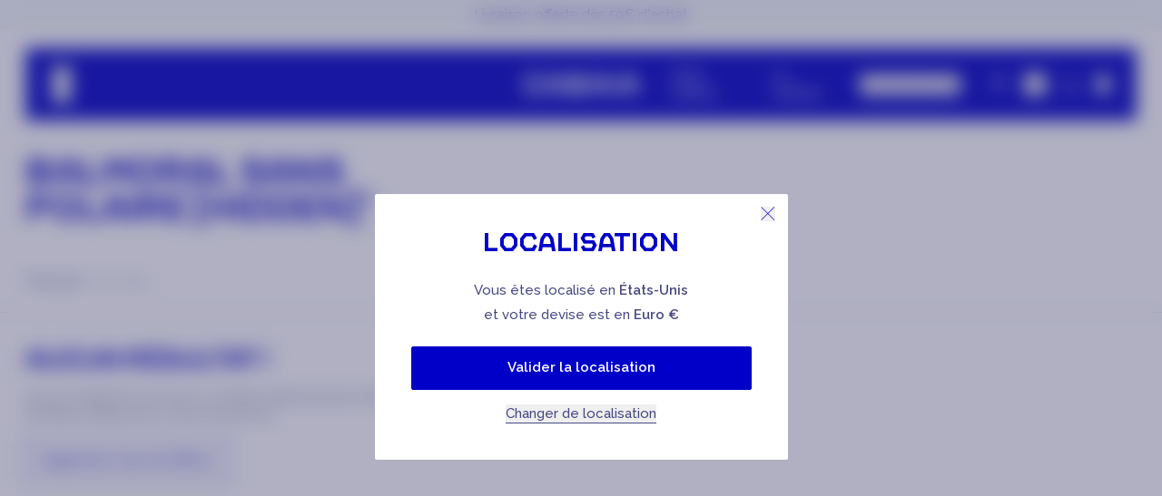

--- FILE ---
content_type: text/html; charset=utf-8
request_url: https://www.cabaia.fr/collections/balmoral-sans-polaire
body_size: 67601
content:
<!doctype html><html
 class="no-js"
 lang="fr"
 data-locale="fr"
 data-market="fr"
><head><meta charset="utf-8"><meta http-equiv="X-UA-Compatible" content="IE=edge"><meta
 name="viewport"
 content="width=device-width, initial-scale=1.0"
 >
 
 <link rel="canonical" href="https://www.cabaia.fr/collections/balmoral-sans-polaire"><link
 rel="icon"
 type="image/png"
 href="//www.cabaia.fr/cdn/shop/files/favicon-1.png?crop=center&height=32&v=1736834292&width=32"
 >
 <style>
 @font-face {
 font-family: 'CabaiaCustom';
 src:
 url('https://cdn.shopify.com/s/files/1/0870/8623/5967/files/CabaiaCustom-Regular.woff2?v=1719388582')
 format('woff2'),
 url('https://cdn.shopify.com/s/files/1/0870/8623/5967/files/CabaiaCustom-Regular.woff?v=1719388582')
 format('woff');
 font-weight: normal;
 font-style: normal;
 font-display: swap;
 }
</style>
 

 
 <meta name='robots' content='noindex'>
 


 
<title>
 Balmoral sans polaire [hidden]
</title>
 <meta name='description' content='CABAIA réinvente les accessoires et vêtements pour les femmes, hommes et enfants : Sacs, Valises, Accessoires, Bonnets, Chaussettes, Serviettes de plage...'>

<meta property='og:site_name' content='Cabaia'><meta property='og:site' content='https://www.cabaia.fr'><meta property='og:url' content='https://www.cabaia.fr/collections/balmoral-sans-polaire'><meta property='og:title' content='Balmoral sans polaire [hidden]'><meta property='og:type' content='website'><meta property='og:description' content='CABAIA réinvente les accessoires et vêtements pour les femmes, hommes et enfants : Sacs, Valises, Accessoires, Bonnets, Chaussettes, Serviettes de plage...'><meta property='og:locale' content=' fr_FR'><meta name='twitter:card' content='summary_large_image'><meta name='twitter:title' content='Balmoral sans polaire [hidden]'><meta
 name='twitter:description'
 content='CABAIA réinvente les accessoires et vêtements pour les femmes, hommes et enfants : Sacs, Valises, Accessoires, Bonnets, Chaussettes, Serviettes de plage...'
>
 <link
 rel="preconnect"
 href="https://cdn.shopify.com"
 crossorigin
 ><link rel="preconnect" href="https://fonts.googleapis.com"><link rel="preconnect" href="https://fonts.gstatic.com" crossorigin><link
 rel="preload"
 as="style"
 href="https://fonts.googleapis.com/css2?family=Raleway:ital,wght@0,100..900;1,100..900&display=swap"
 ><link
 rel="stylesheet"
 href="https://fonts.googleapis.com/css2?family=Raleway:ital,wght@0,100..900;1,100..900&display=swap"
 media="print"
 onload="this.media='all'"
 ><noscript><link
 rel="stylesheet"
 href="https://fonts.googleapis.com/css2?family=Raleway:ital,wght@0,100..900;1,100..900&display=swap"
 ></noscript>
 <script>window.performance && window.performance.mark && window.performance.mark('shopify.content_for_header.start');</script><meta name="robots" content="noindex,nofollow">
<meta id="shopify-digital-wallet" name="shopify-digital-wallet" content="/19229711/digital_wallets/dialog">
<meta name="shopify-checkout-api-token" content="89e8b2f6fe3c1139f8888840405ad64a">
<meta id="in-context-paypal-metadata" data-shop-id="19229711" data-venmo-supported="false" data-environment="production" data-locale="fr_FR" data-paypal-v4="true" data-currency="EUR">
<link rel="alternate" type="application/atom+xml" title="Feed" href="/collections/balmoral-sans-polaire.atom" />
<link rel="alternate" type="application/json+oembed" href="https://www.cabaia.fr/collections/balmoral-sans-polaire.oembed">
<script async="async" src="/checkouts/internal/preloads.js?locale=fr-FR"></script>
<script id="shopify-features" type="application/json">{"accessToken":"89e8b2f6fe3c1139f8888840405ad64a","betas":["rich-media-storefront-analytics"],"domain":"www.cabaia.fr","predictiveSearch":true,"shopId":19229711,"locale":"fr"}</script>
<script>var Shopify = Shopify || {};
Shopify.shop = "cabaiashop.myshopify.com";
Shopify.locale = "fr";
Shopify.currency = {"active":"EUR","rate":"1.0"};
Shopify.country = "FR";
Shopify.theme = {"name":"release\/S26 temps 2 21\/01\/2026","id":195746496861,"schema_name":"Starter","schema_version":"1.0.0","theme_store_id":887,"role":"main"};
Shopify.theme.handle = "null";
Shopify.theme.style = {"id":null,"handle":null};
Shopify.cdnHost = "www.cabaia.fr/cdn";
Shopify.routes = Shopify.routes || {};
Shopify.routes.root = "/";</script>
<script type="module">!function(o){(o.Shopify=o.Shopify||{}).modules=!0}(window);</script>
<script>!function(o){function n(){var o=[];function n(){o.push(Array.prototype.slice.apply(arguments))}return n.q=o,n}var t=o.Shopify=o.Shopify||{};t.loadFeatures=n(),t.autoloadFeatures=n()}(window);</script>
<script id="shop-js-analytics" type="application/json">{"pageType":"collection"}</script>
<script defer="defer" async type="module" src="//www.cabaia.fr/cdn/shopifycloud/shop-js/modules/v2/client.init-shop-cart-sync_CfnabTz1.fr.esm.js"></script>
<script defer="defer" async type="module" src="//www.cabaia.fr/cdn/shopifycloud/shop-js/modules/v2/chunk.common_1HJ87NEU.esm.js"></script>
<script defer="defer" async type="module" src="//www.cabaia.fr/cdn/shopifycloud/shop-js/modules/v2/chunk.modal_BHK_cQfO.esm.js"></script>
<script type="module">
  await import("//www.cabaia.fr/cdn/shopifycloud/shop-js/modules/v2/client.init-shop-cart-sync_CfnabTz1.fr.esm.js");
await import("//www.cabaia.fr/cdn/shopifycloud/shop-js/modules/v2/chunk.common_1HJ87NEU.esm.js");
await import("//www.cabaia.fr/cdn/shopifycloud/shop-js/modules/v2/chunk.modal_BHK_cQfO.esm.js");

  window.Shopify.SignInWithShop?.initShopCartSync?.({"fedCMEnabled":true,"windoidEnabled":true});

</script>
<script>(function() {
  var isLoaded = false;
  function asyncLoad() {
    if (isLoaded) return;
    isLoaded = true;
    var urls = ["https:\/\/bigblueprod-fast-tags.web.app\/shopify\/main.js?shop=cabaiashop.myshopify.com#eyJhbGciOiJFUzI1NiIsImtpZCI6InExZHNwamdqdGUiLCJ0eXAiOiJKV1QifQ.eyJleHAiOjE3Njk3Mzk2NDEsImlzcyI6Imh0dHBzOi8vY2hlY2tvdXQtYXBpLmJp","https:\/\/bigblueprod-fast-tags.web.app\/shopify\/2.js?shop=cabaiashop.myshopify.com#Z2JsdWUuY28vIiwic3ViIjoic19jYWJhMDAwMiJ9.0Md8oJUdHYqfok0UVIDkNHBb6YLPpmYCaZhEd86dpqJ47FMd6jZVw4PQBwssFnjWJlRaYoARYROPuqPk3Vkbig","https:\/\/trt.usedrop.io\/tag.js?wid=d0d62fac-e40c-411a-aed4-7db20a72fd51\u0026src=shopify\u0026shop=cabaiashop.myshopify.com"];
    for (var i = 0; i < urls.length; i++) {
      var s = document.createElement('script');
      s.type = 'text/javascript';
      s.async = true;
      s.src = urls[i];
      var x = document.getElementsByTagName('script')[0];
      x.parentNode.insertBefore(s, x);
    }
  };
  if(window.attachEvent) {
    window.attachEvent('onload', asyncLoad);
  } else {
    window.addEventListener('load', asyncLoad, false);
  }
})();</script>
<script id="__st">var __st={"a":19229711,"offset":3600,"reqid":"7582d2bb-1e78-41eb-84b5-368f28010f5d-1769532659","pageurl":"www.cabaia.fr\/collections\/balmoral-sans-polaire","u":"25844447861f","p":"collection","rtyp":"collection","rid":266471112766};</script>
<script>window.ShopifyPaypalV4VisibilityTracking = true;</script>
<script id="form-persister">!function(){'use strict';const t='contact',e='new_comment',n=[[t,t],['blogs',e],['comments',e],[t,'customer']],o='password',r='form_key',c=['recaptcha-v3-token','g-recaptcha-response','h-captcha-response',o],s=()=>{try{return window.sessionStorage}catch{return}},i='__shopify_v',u=t=>t.elements[r],a=function(){const t=[...n].map((([t,e])=>`form[action*='/${t}']:not([data-nocaptcha='true']) input[name='form_type'][value='${e}']`)).join(',');var e;return e=t,()=>e?[...document.querySelectorAll(e)].map((t=>t.form)):[]}();function m(t){const e=u(t);a().includes(t)&&(!e||!e.value)&&function(t){try{if(!s())return;!function(t){const e=s();if(!e)return;const n=u(t);if(!n)return;const o=n.value;o&&e.removeItem(o)}(t);const e=Array.from(Array(32),(()=>Math.random().toString(36)[2])).join('');!function(t,e){u(t)||t.append(Object.assign(document.createElement('input'),{type:'hidden',name:r})),t.elements[r].value=e}(t,e),function(t,e){const n=s();if(!n)return;const r=[...t.querySelectorAll(`input[type='${o}']`)].map((({name:t})=>t)),u=[...c,...r],a={};for(const[o,c]of new FormData(t).entries())u.includes(o)||(a[o]=c);n.setItem(e,JSON.stringify({[i]:1,action:t.action,data:a}))}(t,e)}catch(e){console.error('failed to persist form',e)}}(t)}const f=t=>{if('true'===t.dataset.persistBound)return;const e=function(t,e){const n=function(t){return'function'==typeof t.submit?t.submit:HTMLFormElement.prototype.submit}(t).bind(t);return function(){let t;return()=>{t||(t=!0,(()=>{try{e(),n()}catch(t){(t=>{console.error('form submit failed',t)})(t)}})(),setTimeout((()=>t=!1),250))}}()}(t,(()=>{m(t)}));!function(t,e){if('function'==typeof t.submit&&'function'==typeof e)try{t.submit=e}catch{}}(t,e),t.addEventListener('submit',(t=>{t.preventDefault(),e()})),t.dataset.persistBound='true'};!function(){function t(t){const e=(t=>{const e=t.target;return e instanceof HTMLFormElement?e:e&&e.form})(t);e&&m(e)}document.addEventListener('submit',t),document.addEventListener('DOMContentLoaded',(()=>{const e=a();for(const t of e)f(t);var n;n=document.body,new window.MutationObserver((t=>{for(const e of t)if('childList'===e.type&&e.addedNodes.length)for(const t of e.addedNodes)1===t.nodeType&&'FORM'===t.tagName&&a().includes(t)&&f(t)})).observe(n,{childList:!0,subtree:!0,attributes:!1}),document.removeEventListener('submit',t)}))}()}();</script>
<script integrity="sha256-4kQ18oKyAcykRKYeNunJcIwy7WH5gtpwJnB7kiuLZ1E=" data-source-attribution="shopify.loadfeatures" defer="defer" src="//www.cabaia.fr/cdn/shopifycloud/storefront/assets/storefront/load_feature-a0a9edcb.js" crossorigin="anonymous"></script>
<script data-source-attribution="shopify.dynamic_checkout.dynamic.init">var Shopify=Shopify||{};Shopify.PaymentButton=Shopify.PaymentButton||{isStorefrontPortableWallets:!0,init:function(){window.Shopify.PaymentButton.init=function(){};var t=document.createElement("script");t.src="https://www.cabaia.fr/cdn/shopifycloud/portable-wallets/latest/portable-wallets.fr.js",t.type="module",document.head.appendChild(t)}};
</script>
<script data-source-attribution="shopify.dynamic_checkout.buyer_consent">
  function portableWalletsHideBuyerConsent(e){var t=document.getElementById("shopify-buyer-consent"),n=document.getElementById("shopify-subscription-policy-button");t&&n&&(t.classList.add("hidden"),t.setAttribute("aria-hidden","true"),n.removeEventListener("click",e))}function portableWalletsShowBuyerConsent(e){var t=document.getElementById("shopify-buyer-consent"),n=document.getElementById("shopify-subscription-policy-button");t&&n&&(t.classList.remove("hidden"),t.removeAttribute("aria-hidden"),n.addEventListener("click",e))}window.Shopify?.PaymentButton&&(window.Shopify.PaymentButton.hideBuyerConsent=portableWalletsHideBuyerConsent,window.Shopify.PaymentButton.showBuyerConsent=portableWalletsShowBuyerConsent);
</script>
<script data-source-attribution="shopify.dynamic_checkout.cart.bootstrap">document.addEventListener("DOMContentLoaded",(function(){function t(){return document.querySelector("shopify-accelerated-checkout-cart, shopify-accelerated-checkout")}if(t())Shopify.PaymentButton.init();else{new MutationObserver((function(e,n){t()&&(Shopify.PaymentButton.init(),n.disconnect())})).observe(document.body,{childList:!0,subtree:!0})}}));
</script>
<link id="shopify-accelerated-checkout-styles" rel="stylesheet" media="screen" href="https://www.cabaia.fr/cdn/shopifycloud/portable-wallets/latest/accelerated-checkout-backwards-compat.css" crossorigin="anonymous">
<style id="shopify-accelerated-checkout-cart">
        #shopify-buyer-consent {
  margin-top: 1em;
  display: inline-block;
  width: 100%;
}

#shopify-buyer-consent.hidden {
  display: none;
}

#shopify-subscription-policy-button {
  background: none;
  border: none;
  padding: 0;
  text-decoration: underline;
  font-size: inherit;
  cursor: pointer;
}

#shopify-subscription-policy-button::before {
  box-shadow: none;
}

      </style>

<script>window.performance && window.performance.mark && window.performance.mark('shopify.content_for_header.end');</script>
 <script type='text/javascript'>
 document.addEventListener('DOMContentLoaded', function () {
 (function (c, l, a, r, i, t, y) {
 c[a] =
 c[a] ||
 function () {
 (c[a].q = c[a].q || []).push(arguments);
 };
 t = l.createElement(r);
 t.async = 1;
 t.src = 'https://www.clarity.ms/tag/' + i;
 y = l.getElementsByTagName(r)[0];
 y.parentNode.insertBefore(t, y);
 })(window, document, 'clarity', 'script', 'j6d9fn8x6o');
 });
</script><script type='text/javascript'>
 // Duration in milliseconds to wait while the Kameleoon application file is loaded
 var kameleoonLoadingTimeout = 1000;
 window.kameleoonQueue = window.kameleoonQueue || [];
 window.kameleoonStartLoadTime = new Date().getTime();
 if (
 !document.getElementById('kameleoonLoadingStyleSheet') &&
 !window.kameleoonDisplayPageTimeOut
 ) {
 var kameleoonS = document.getElementsByTagName('script')[0];
 var kameleoonCc =
 '* { visibility: hidden !important; background-image: none !important; }';
 var kameleoonStn = document.createElement('style');
 kameleoonStn.type = 'text/css';
 kameleoonStn.id = 'kameleoonLoadingStyleSheet';
 if (kameleoonStn.styleSheet) {
 kameleoonStn.styleSheet.cssText = kameleoonCc;
 } else {
 kameleoonStn.appendChild(document.createTextNode(kameleoonCc));
 }
 kameleoonS.parentNode.insertBefore(kameleoonStn, kameleoonS);
 window.kameleoonDisplayPage = function (fromEngine) {
 if (!fromEngine) {
 window.kameleoonTimeout = true;
 }
 if (kameleoonStn.parentNode) {
 kameleoonStn.parentNode.removeChild(kameleoonStn);
 }
 };
 window.kameleoonDisplayPageTimeOut = window.setTimeout(
 window.kameleoonDisplayPage,
 kameleoonLoadingTimeout,
 );
 }
</script><script
 type='text/javascript'
 src='//ic5p0t54cv.kameleoon.eu/kameleoon.js'
 async='true'
 defer
></script>
 <script src="//www.cabaia.fr/cdn/shop/t/1053/assets/global.js?v=4764929739967133131768489618" defer="defer"></script>
 


  <script src="//www.cabaia.fr/cdn/shop/t/1053/assets/vite-main-DzKWANgJ.min.js" type="module" crossorigin="anonymous"></script>
  <link href="//www.cabaia.fr/cdn/shop/t/1053/assets/vite-main-Ci5X5fBl.css" rel="stylesheet" type="text/css" media="all" />






 <script src="//www.cabaia.fr/cdn/shop/t/1053/assets/facets.js?v=161557410598124409651768489617" defer="defer"></script>
 


  <script src="//www.cabaia.fr/cdn/shop/t/1053/assets/vite-collection-BXW26-eA.min.js" type="module" crossorigin="anonymous"></script>



 <!-- BEGIN app block: shopify://apps/klaviyo-email-marketing-sms/blocks/klaviyo-onsite-embed/2632fe16-c075-4321-a88b-50b567f42507 -->












  <script async src="https://static.klaviyo.com/onsite/js/PXkxJ8/klaviyo.js?company_id=PXkxJ8"></script>
  <script>!function(){if(!window.klaviyo){window._klOnsite=window._klOnsite||[];try{window.klaviyo=new Proxy({},{get:function(n,i){return"push"===i?function(){var n;(n=window._klOnsite).push.apply(n,arguments)}:function(){for(var n=arguments.length,o=new Array(n),w=0;w<n;w++)o[w]=arguments[w];var t="function"==typeof o[o.length-1]?o.pop():void 0,e=new Promise((function(n){window._klOnsite.push([i].concat(o,[function(i){t&&t(i),n(i)}]))}));return e}}})}catch(n){window.klaviyo=window.klaviyo||[],window.klaviyo.push=function(){var n;(n=window._klOnsite).push.apply(n,arguments)}}}}();</script>

  




  <script>
    window.klaviyoReviewsProductDesignMode = false
  </script>







<!-- END app block --><!-- BEGIN app block: shopify://apps/crisp-live-chat-chatbot/blocks/app-embed/5c3cfd5f-01d4-496a-891b-f98ecf27ff08 --><script>
  if ("588a21be-ef16-4fbc-881e-57a665d3af1a") {
    let _locale = "";

    window.CRISP_READY_TRIGGER = function () {
      window.CRISP_SESSION_ID = $crisp.get("session:identifier");
      postCart();
      postCustomerID();

      // Set session segment (only after first message is sent)
      $crisp.push(["on", "message:sent", () => {
        $crisp.push(["set", "session:segments", [["shopify"]]]);
        $crisp.push(["off", "message:sent"]);
      }])
    };

    if (window?.Weglot?.getCurrentLang && typeof(typeof(Weglot?.getCurrentLang) === "function")) {
      _locale = Weglot?.getCurrentLang();
    } else if (Shopify?.locale) {
      _locale = Shopify.locale;
    }

    if (_locale) {
      CRISP_RUNTIME_CONFIG = {
        locale : _locale
      };
    }

    window.$crisp=[];
    window.CRISP_WEBSITE_ID="588a21be-ef16-4fbc-881e-57a665d3af1a";
    (function(){d=document;s=d.createElement("script");
      s.src="https://client.crisp.chat/l.js";
      s.async=1;
      d.getElementsByTagName("head")[0].appendChild(s);
    })();
  }
</script>

<!-- END app block --><script src="https://cdn.shopify.com/extensions/019b03f2-1cc6-73dd-a349-2821a944dacf/crisp-chatbox-14/assets/crisp.js" type="text/javascript" defer="defer"></script>
<link href="https://monorail-edge.shopifysvc.com" rel="dns-prefetch">
<script>(function(){if ("sendBeacon" in navigator && "performance" in window) {try {var session_token_from_headers = performance.getEntriesByType('navigation')[0].serverTiming.find(x => x.name == '_s').description;} catch {var session_token_from_headers = undefined;}var session_cookie_matches = document.cookie.match(/_shopify_s=([^;]*)/);var session_token_from_cookie = session_cookie_matches && session_cookie_matches.length === 2 ? session_cookie_matches[1] : "";var session_token = session_token_from_headers || session_token_from_cookie || "";function handle_abandonment_event(e) {var entries = performance.getEntries().filter(function(entry) {return /monorail-edge.shopifysvc.com/.test(entry.name);});if (!window.abandonment_tracked && entries.length === 0) {window.abandonment_tracked = true;var currentMs = Date.now();var navigation_start = performance.timing.navigationStart;var payload = {shop_id: 19229711,url: window.location.href,navigation_start,duration: currentMs - navigation_start,session_token,page_type: "collection"};window.navigator.sendBeacon("https://monorail-edge.shopifysvc.com/v1/produce", JSON.stringify({schema_id: "online_store_buyer_site_abandonment/1.1",payload: payload,metadata: {event_created_at_ms: currentMs,event_sent_at_ms: currentMs}}));}}window.addEventListener('pagehide', handle_abandonment_event);}}());</script>
<script id="web-pixels-manager-setup">(function e(e,d,r,n,o){if(void 0===o&&(o={}),!Boolean(null===(a=null===(i=window.Shopify)||void 0===i?void 0:i.analytics)||void 0===a?void 0:a.replayQueue)){var i,a;window.Shopify=window.Shopify||{};var t=window.Shopify;t.analytics=t.analytics||{};var s=t.analytics;s.replayQueue=[],s.publish=function(e,d,r){return s.replayQueue.push([e,d,r]),!0};try{self.performance.mark("wpm:start")}catch(e){}var l=function(){var e={modern:/Edge?\/(1{2}[4-9]|1[2-9]\d|[2-9]\d{2}|\d{4,})\.\d+(\.\d+|)|Firefox\/(1{2}[4-9]|1[2-9]\d|[2-9]\d{2}|\d{4,})\.\d+(\.\d+|)|Chrom(ium|e)\/(9{2}|\d{3,})\.\d+(\.\d+|)|(Maci|X1{2}).+ Version\/(15\.\d+|(1[6-9]|[2-9]\d|\d{3,})\.\d+)([,.]\d+|)( \(\w+\)|)( Mobile\/\w+|) Safari\/|Chrome.+OPR\/(9{2}|\d{3,})\.\d+\.\d+|(CPU[ +]OS|iPhone[ +]OS|CPU[ +]iPhone|CPU IPhone OS|CPU iPad OS)[ +]+(15[._]\d+|(1[6-9]|[2-9]\d|\d{3,})[._]\d+)([._]\d+|)|Android:?[ /-](13[3-9]|1[4-9]\d|[2-9]\d{2}|\d{4,})(\.\d+|)(\.\d+|)|Android.+Firefox\/(13[5-9]|1[4-9]\d|[2-9]\d{2}|\d{4,})\.\d+(\.\d+|)|Android.+Chrom(ium|e)\/(13[3-9]|1[4-9]\d|[2-9]\d{2}|\d{4,})\.\d+(\.\d+|)|SamsungBrowser\/([2-9]\d|\d{3,})\.\d+/,legacy:/Edge?\/(1[6-9]|[2-9]\d|\d{3,})\.\d+(\.\d+|)|Firefox\/(5[4-9]|[6-9]\d|\d{3,})\.\d+(\.\d+|)|Chrom(ium|e)\/(5[1-9]|[6-9]\d|\d{3,})\.\d+(\.\d+|)([\d.]+$|.*Safari\/(?![\d.]+ Edge\/[\d.]+$))|(Maci|X1{2}).+ Version\/(10\.\d+|(1[1-9]|[2-9]\d|\d{3,})\.\d+)([,.]\d+|)( \(\w+\)|)( Mobile\/\w+|) Safari\/|Chrome.+OPR\/(3[89]|[4-9]\d|\d{3,})\.\d+\.\d+|(CPU[ +]OS|iPhone[ +]OS|CPU[ +]iPhone|CPU IPhone OS|CPU iPad OS)[ +]+(10[._]\d+|(1[1-9]|[2-9]\d|\d{3,})[._]\d+)([._]\d+|)|Android:?[ /-](13[3-9]|1[4-9]\d|[2-9]\d{2}|\d{4,})(\.\d+|)(\.\d+|)|Mobile Safari.+OPR\/([89]\d|\d{3,})\.\d+\.\d+|Android.+Firefox\/(13[5-9]|1[4-9]\d|[2-9]\d{2}|\d{4,})\.\d+(\.\d+|)|Android.+Chrom(ium|e)\/(13[3-9]|1[4-9]\d|[2-9]\d{2}|\d{4,})\.\d+(\.\d+|)|Android.+(UC? ?Browser|UCWEB|U3)[ /]?(15\.([5-9]|\d{2,})|(1[6-9]|[2-9]\d|\d{3,})\.\d+)\.\d+|SamsungBrowser\/(5\.\d+|([6-9]|\d{2,})\.\d+)|Android.+MQ{2}Browser\/(14(\.(9|\d{2,})|)|(1[5-9]|[2-9]\d|\d{3,})(\.\d+|))(\.\d+|)|K[Aa][Ii]OS\/(3\.\d+|([4-9]|\d{2,})\.\d+)(\.\d+|)/},d=e.modern,r=e.legacy,n=navigator.userAgent;return n.match(d)?"modern":n.match(r)?"legacy":"unknown"}(),u="modern"===l?"modern":"legacy",c=(null!=n?n:{modern:"",legacy:""})[u],f=function(e){return[e.baseUrl,"/wpm","/b",e.hashVersion,"modern"===e.buildTarget?"m":"l",".js"].join("")}({baseUrl:d,hashVersion:r,buildTarget:u}),m=function(e){var d=e.version,r=e.bundleTarget,n=e.surface,o=e.pageUrl,i=e.monorailEndpoint;return{emit:function(e){var a=e.status,t=e.errorMsg,s=(new Date).getTime(),l=JSON.stringify({metadata:{event_sent_at_ms:s},events:[{schema_id:"web_pixels_manager_load/3.1",payload:{version:d,bundle_target:r,page_url:o,status:a,surface:n,error_msg:t},metadata:{event_created_at_ms:s}}]});if(!i)return console&&console.warn&&console.warn("[Web Pixels Manager] No Monorail endpoint provided, skipping logging."),!1;try{return self.navigator.sendBeacon.bind(self.navigator)(i,l)}catch(e){}var u=new XMLHttpRequest;try{return u.open("POST",i,!0),u.setRequestHeader("Content-Type","text/plain"),u.send(l),!0}catch(e){return console&&console.warn&&console.warn("[Web Pixels Manager] Got an unhandled error while logging to Monorail."),!1}}}}({version:r,bundleTarget:l,surface:e.surface,pageUrl:self.location.href,monorailEndpoint:e.monorailEndpoint});try{o.browserTarget=l,function(e){var d=e.src,r=e.async,n=void 0===r||r,o=e.onload,i=e.onerror,a=e.sri,t=e.scriptDataAttributes,s=void 0===t?{}:t,l=document.createElement("script"),u=document.querySelector("head"),c=document.querySelector("body");if(l.async=n,l.src=d,a&&(l.integrity=a,l.crossOrigin="anonymous"),s)for(var f in s)if(Object.prototype.hasOwnProperty.call(s,f))try{l.dataset[f]=s[f]}catch(e){}if(o&&l.addEventListener("load",o),i&&l.addEventListener("error",i),u)u.appendChild(l);else{if(!c)throw new Error("Did not find a head or body element to append the script");c.appendChild(l)}}({src:f,async:!0,onload:function(){if(!function(){var e,d;return Boolean(null===(d=null===(e=window.Shopify)||void 0===e?void 0:e.analytics)||void 0===d?void 0:d.initialized)}()){var d=window.webPixelsManager.init(e)||void 0;if(d){var r=window.Shopify.analytics;r.replayQueue.forEach((function(e){var r=e[0],n=e[1],o=e[2];d.publishCustomEvent(r,n,o)})),r.replayQueue=[],r.publish=d.publishCustomEvent,r.visitor=d.visitor,r.initialized=!0}}},onerror:function(){return m.emit({status:"failed",errorMsg:"".concat(f," has failed to load")})},sri:function(e){var d=/^sha384-[A-Za-z0-9+/=]+$/;return"string"==typeof e&&d.test(e)}(c)?c:"",scriptDataAttributes:o}),m.emit({status:"loading"})}catch(e){m.emit({status:"failed",errorMsg:(null==e?void 0:e.message)||"Unknown error"})}}})({shopId: 19229711,storefrontBaseUrl: "https://www.cabaia.fr",extensionsBaseUrl: "https://extensions.shopifycdn.com/cdn/shopifycloud/web-pixels-manager",monorailEndpoint: "https://monorail-edge.shopifysvc.com/unstable/produce_batch",surface: "storefront-renderer",enabledBetaFlags: ["2dca8a86"],webPixelsConfigList: [{"id":"4077191517","configuration":"{\"sitecode\":\"ic5p0t54cv\",\"goalId\":\"402281\",\"dataDomain\":\"https:\\\/\\\/eu-data.kameleoon.eu\"}","eventPayloadVersion":"v1","runtimeContext":"STRICT","scriptVersion":"81e60bbb76568c0764a82ec4015b7471","type":"APP","apiClientId":5404133,"privacyPurposes":["ANALYTICS","MARKETING","SALE_OF_DATA"],"dataSharingAdjustments":{"protectedCustomerApprovalScopes":[]}},{"id":"3123085661","configuration":"{\"accountID\":\"PXkxJ8\",\"webPixelConfig\":\"eyJlbmFibGVBZGRlZFRvQ2FydEV2ZW50cyI6IHRydWV9\"}","eventPayloadVersion":"v1","runtimeContext":"STRICT","scriptVersion":"524f6c1ee37bacdca7657a665bdca589","type":"APP","apiClientId":123074,"privacyPurposes":["ANALYTICS","MARKETING"],"dataSharingAdjustments":{"protectedCustomerApprovalScopes":["read_customer_address","read_customer_email","read_customer_name","read_customer_personal_data","read_customer_phone"]}},{"id":"1964704093","configuration":"{\"pixelId\":\"f2c4dcda-82be-4158-aa61-63785b9ef947\"}","eventPayloadVersion":"v1","runtimeContext":"STRICT","scriptVersion":"c119f01612c13b62ab52809eb08154bb","type":"APP","apiClientId":2556259,"privacyPurposes":["ANALYTICS","MARKETING","SALE_OF_DATA"],"dataSharingAdjustments":{"protectedCustomerApprovalScopes":["read_customer_address","read_customer_email","read_customer_name","read_customer_personal_data","read_customer_phone"]}},{"id":"1883079005","configuration":"{\"pixelCode\":\"BV4FRLA51PC5REFRTFCG\"}","eventPayloadVersion":"v1","runtimeContext":"STRICT","scriptVersion":"22e92c2ad45662f435e4801458fb78cc","type":"APP","apiClientId":4383523,"privacyPurposes":["ANALYTICS","MARKETING","SALE_OF_DATA"],"dataSharingAdjustments":{"protectedCustomerApprovalScopes":["read_customer_address","read_customer_email","read_customer_name","read_customer_personal_data","read_customer_phone"]}},{"id":"499614045","configuration":"{\"shopDomain\":\"cabaiashop.myshopify.com\"}","eventPayloadVersion":"v1","runtimeContext":"STRICT","scriptVersion":"7f2de0ecb6b420d2fa07cf04a37a4dbf","type":"APP","apiClientId":2436932,"privacyPurposes":["ANALYTICS","MARKETING","SALE_OF_DATA"],"dataSharingAdjustments":{"protectedCustomerApprovalScopes":["read_customer_address","read_customer_email","read_customer_personal_data"]}},{"id":"62","configuration":"{\"token\":\"eyJhbGciOiJFUzI1NiIsImtpZCI6InExZHNwamdqdGUiLCJ0eXAiOiJKV1QifQ.eyJleHAiOjE3Njk3Mzk2NDEsImlzcyI6Imh0dHBzOi8vY2hlY2tvdXQtYXBpLmJpZ2JsdWUuY28vIiwic3ViIjoic19jYWJhMDAwMiJ9.0Md8oJUdHYqfok0UVIDkNHBb6YLPpmYCaZhEd86dpqJ47FMd6jZVw4PQBwssFnjWJlRaYoARYROPuqPk3Vkbig\"}","eventPayloadVersion":"v1","runtimeContext":"STRICT","scriptVersion":"1e8cf5dac0cde16e9800d21ae75e4d4a","type":"APP","apiClientId":2879589,"privacyPurposes":["ANALYTICS","MARKETING","SALE_OF_DATA"],"dataSharingAdjustments":{"protectedCustomerApprovalScopes":["read_customer_address","read_customer_email","read_customer_name","read_customer_personal_data","read_customer_phone"]}},{"id":"146964829","eventPayloadVersion":"1","runtimeContext":"LAX","scriptVersion":"25","type":"CUSTOM","privacyPurposes":["ANALYTICS","MARKETING","SALE_OF_DATA"],"name":"Checkout Datalayer CLRZ"},{"id":"268960093","eventPayloadVersion":"1","runtimeContext":"LAX","scriptVersion":"1","type":"CUSTOM","privacyPurposes":["ANALYTICS","SALE_OF_DATA"],"name":"Bambuser Tracking Events"},{"id":"shopify-app-pixel","configuration":"{}","eventPayloadVersion":"v1","runtimeContext":"STRICT","scriptVersion":"0450","apiClientId":"shopify-pixel","type":"APP","privacyPurposes":["ANALYTICS","MARKETING"]},{"id":"shopify-custom-pixel","eventPayloadVersion":"v1","runtimeContext":"LAX","scriptVersion":"0450","apiClientId":"shopify-pixel","type":"CUSTOM","privacyPurposes":["ANALYTICS","MARKETING"]}],isMerchantRequest: false,initData: {"shop":{"name":"Cabaia","paymentSettings":{"currencyCode":"EUR"},"myshopifyDomain":"cabaiashop.myshopify.com","countryCode":"FR","storefrontUrl":"https:\/\/www.cabaia.fr"},"customer":null,"cart":null,"checkout":null,"productVariants":[],"purchasingCompany":null},},"https://www.cabaia.fr/cdn","fcfee988w5aeb613cpc8e4bc33m6693e112",{"modern":"","legacy":""},{"shopId":"19229711","storefrontBaseUrl":"https:\/\/www.cabaia.fr","extensionBaseUrl":"https:\/\/extensions.shopifycdn.com\/cdn\/shopifycloud\/web-pixels-manager","surface":"storefront-renderer","enabledBetaFlags":"[\"2dca8a86\"]","isMerchantRequest":"false","hashVersion":"fcfee988w5aeb613cpc8e4bc33m6693e112","publish":"custom","events":"[[\"page_viewed\",{}],[\"collection_viewed\",{\"collection\":{\"id\":\"266471112766\",\"title\":\"Balmoral sans polaire [hidden]\",\"productVariants\":[]}}]]"});</script><script>
  window.ShopifyAnalytics = window.ShopifyAnalytics || {};
  window.ShopifyAnalytics.meta = window.ShopifyAnalytics.meta || {};
  window.ShopifyAnalytics.meta.currency = 'EUR';
  var meta = {"products":[],"page":{"pageType":"collection","resourceType":"collection","resourceId":266471112766,"requestId":"7582d2bb-1e78-41eb-84b5-368f28010f5d-1769532659"}};
  for (var attr in meta) {
    window.ShopifyAnalytics.meta[attr] = meta[attr];
  }
</script>
<script class="analytics">
  (function () {
    var customDocumentWrite = function(content) {
      var jquery = null;

      if (window.jQuery) {
        jquery = window.jQuery;
      } else if (window.Checkout && window.Checkout.$) {
        jquery = window.Checkout.$;
      }

      if (jquery) {
        jquery('body').append(content);
      }
    };

    var hasLoggedConversion = function(token) {
      if (token) {
        return document.cookie.indexOf('loggedConversion=' + token) !== -1;
      }
      return false;
    }

    var setCookieIfConversion = function(token) {
      if (token) {
        var twoMonthsFromNow = new Date(Date.now());
        twoMonthsFromNow.setMonth(twoMonthsFromNow.getMonth() + 2);

        document.cookie = 'loggedConversion=' + token + '; expires=' + twoMonthsFromNow;
      }
    }

    var trekkie = window.ShopifyAnalytics.lib = window.trekkie = window.trekkie || [];
    if (trekkie.integrations) {
      return;
    }
    trekkie.methods = [
      'identify',
      'page',
      'ready',
      'track',
      'trackForm',
      'trackLink'
    ];
    trekkie.factory = function(method) {
      return function() {
        var args = Array.prototype.slice.call(arguments);
        args.unshift(method);
        trekkie.push(args);
        return trekkie;
      };
    };
    for (var i = 0; i < trekkie.methods.length; i++) {
      var key = trekkie.methods[i];
      trekkie[key] = trekkie.factory(key);
    }
    trekkie.load = function(config) {
      trekkie.config = config || {};
      trekkie.config.initialDocumentCookie = document.cookie;
      var first = document.getElementsByTagName('script')[0];
      var script = document.createElement('script');
      script.type = 'text/javascript';
      script.onerror = function(e) {
        var scriptFallback = document.createElement('script');
        scriptFallback.type = 'text/javascript';
        scriptFallback.onerror = function(error) {
                var Monorail = {
      produce: function produce(monorailDomain, schemaId, payload) {
        var currentMs = new Date().getTime();
        var event = {
          schema_id: schemaId,
          payload: payload,
          metadata: {
            event_created_at_ms: currentMs,
            event_sent_at_ms: currentMs
          }
        };
        return Monorail.sendRequest("https://" + monorailDomain + "/v1/produce", JSON.stringify(event));
      },
      sendRequest: function sendRequest(endpointUrl, payload) {
        // Try the sendBeacon API
        if (window && window.navigator && typeof window.navigator.sendBeacon === 'function' && typeof window.Blob === 'function' && !Monorail.isIos12()) {
          var blobData = new window.Blob([payload], {
            type: 'text/plain'
          });

          if (window.navigator.sendBeacon(endpointUrl, blobData)) {
            return true;
          } // sendBeacon was not successful

        } // XHR beacon

        var xhr = new XMLHttpRequest();

        try {
          xhr.open('POST', endpointUrl);
          xhr.setRequestHeader('Content-Type', 'text/plain');
          xhr.send(payload);
        } catch (e) {
          console.log(e);
        }

        return false;
      },
      isIos12: function isIos12() {
        return window.navigator.userAgent.lastIndexOf('iPhone; CPU iPhone OS 12_') !== -1 || window.navigator.userAgent.lastIndexOf('iPad; CPU OS 12_') !== -1;
      }
    };
    Monorail.produce('monorail-edge.shopifysvc.com',
      'trekkie_storefront_load_errors/1.1',
      {shop_id: 19229711,
      theme_id: 195746496861,
      app_name: "storefront",
      context_url: window.location.href,
      source_url: "//www.cabaia.fr/cdn/s/trekkie.storefront.a804e9514e4efded663580eddd6991fcc12b5451.min.js"});

        };
        scriptFallback.async = true;
        scriptFallback.src = '//www.cabaia.fr/cdn/s/trekkie.storefront.a804e9514e4efded663580eddd6991fcc12b5451.min.js';
        first.parentNode.insertBefore(scriptFallback, first);
      };
      script.async = true;
      script.src = '//www.cabaia.fr/cdn/s/trekkie.storefront.a804e9514e4efded663580eddd6991fcc12b5451.min.js';
      first.parentNode.insertBefore(script, first);
    };
    trekkie.load(
      {"Trekkie":{"appName":"storefront","development":false,"defaultAttributes":{"shopId":19229711,"isMerchantRequest":null,"themeId":195746496861,"themeCityHash":"939716863131455612","contentLanguage":"fr","currency":"EUR"},"isServerSideCookieWritingEnabled":true,"monorailRegion":"shop_domain","enabledBetaFlags":["65f19447"]},"Session Attribution":{},"S2S":{"facebookCapiEnabled":false,"source":"trekkie-storefront-renderer","apiClientId":580111}}
    );

    var loaded = false;
    trekkie.ready(function() {
      if (loaded) return;
      loaded = true;

      window.ShopifyAnalytics.lib = window.trekkie;

      var originalDocumentWrite = document.write;
      document.write = customDocumentWrite;
      try { window.ShopifyAnalytics.merchantGoogleAnalytics.call(this); } catch(error) {};
      document.write = originalDocumentWrite;

      window.ShopifyAnalytics.lib.page(null,{"pageType":"collection","resourceType":"collection","resourceId":266471112766,"requestId":"7582d2bb-1e78-41eb-84b5-368f28010f5d-1769532659","shopifyEmitted":true});

      var match = window.location.pathname.match(/checkouts\/(.+)\/(thank_you|post_purchase)/)
      var token = match? match[1]: undefined;
      if (!hasLoggedConversion(token)) {
        setCookieIfConversion(token);
        window.ShopifyAnalytics.lib.track("Viewed Product Category",{"currency":"EUR","category":"Collection: balmoral-sans-polaire","collectionName":"balmoral-sans-polaire","collectionId":266471112766,"nonInteraction":true},undefined,undefined,{"shopifyEmitted":true});
      }
    });


        var eventsListenerScript = document.createElement('script');
        eventsListenerScript.async = true;
        eventsListenerScript.src = "//www.cabaia.fr/cdn/shopifycloud/storefront/assets/shop_events_listener-3da45d37.js";
        document.getElementsByTagName('head')[0].appendChild(eventsListenerScript);

})();</script>
<script
  defer
  src="https://www.cabaia.fr/cdn/shopifycloud/perf-kit/shopify-perf-kit-3.0.4.min.js"
  data-application="storefront-renderer"
  data-shop-id="19229711"
  data-render-region="gcp-us-east1"
  data-page-type="collection"
  data-theme-instance-id="195746496861"
  data-theme-name="Starter"
  data-theme-version="1.0.0"
  data-monorail-region="shop_domain"
  data-resource-timing-sampling-rate="10"
  data-shs="true"
  data-shs-beacon="true"
  data-shs-export-with-fetch="true"
  data-shs-logs-sample-rate="1"
  data-shs-beacon-endpoint="https://www.cabaia.fr/api/collect"
></script>
</head><body
 class="template-collection template-collection nav-close"
 ><div data-js-overlay-blur class="l-overlay | u-cursor-pointer"></div><section id="shopify-section-cart-drawer" class="shopify-section">
 
 

<clrz-sidebar
 id="cart"
 class="c-sidebar cart-drawer max-md:u-hidden"
 role="dialog"
 aria-modal="true"
 data-pw-sidebar
 data-component="sidebar"
 data-position="right"
 
 aria-label="cart"
 
 
 client:idle
 ><div
 class="c-sidebar__header drawer__count "
 id="CartDrawer-count"
 >
 
 <button
 class="c-sidebar__close lg:u-hidden "
 data-sidebar-close="cart"
 aria-controls="cart"
 ><span class="u-mr-8">
 



 <svg
 xmlns='http://www.w3.org/2000/svg'
 width='15'
 height='14'
 viewBox='0 0 15 14'
 fill='none'
 class=''
 ><path d="M14.5 6.44H2.41L8.14 0.71L7.44 0L0.5 6.94L7.44 13.87L8.14 13.17L2.42 7.44H14.5V6.44Z" fill="currentColor"/></svg>
 
 </span><p class="t-title">
 
 <div class="u-text-blue u-text-15-130 lg:u-text-20-135 u-font-cabaia u-font-normal">Panier&nbsp;
 <sup class="u-text-10-140 lg:u-text-15-130">0</sup></div> 
 
 </p></button><div class="u-hidden lg:u-flex u-justify-between u-w-full"><div class="t-title ">
 
 <div class="u-text-blue u-text-15-130 lg:u-text-20-135 u-font-cabaia u-font-normal">Panier&nbsp;
 <sup class="u-text-10-140 lg:u-text-15-130">0</sup></div> 
 
 </div><button
 class="c-sidebar__close"
 data-sidebar-close="cart"
 aria-controls="cart"
 >
 



 <svg
 xmlns='http://www.w3.org/2000/svg'
 viewBox='0 0 17 16'
 fill='none'
 class='u-h-16 u-w-16'
 role='img'
 aria-label='Fermer'
 ><line x1="0.641639" y1="0.373742" x2="15.9143" y2="15.6464" stroke="currentColor"/><line x1="15.9141" y1="0.353553" x2="0.641418" y2="15.6262" stroke="currentColor"/></svg>
 
 </button></div>
 
 </div><hr class="u-mx-15 lg:u-mx-30 | u-h-1 | u-border-t-light-blue-grey"><div class="c-sidebar__inner u-z-2">
 
 

<div class="sidebar-cross-sell -u-left-[188px] u-top-0 u-absolute u-h-screen u-overflow-auto scrollbar-invisible u-py-10"><div class="lg:u-block u-hidden u-w-[180px]">
 
 
<product-recommendations
 client:idle
 data-class='cart'
 class='product-recommendations'
 data-base-url='/recommendations/products'
 data-product-id='8610288075101'
 data-limit='8'
 data-section-id='cart-drawer'
 data-section-type='product-recommendations'data-pw-product-reco></product-recommendations>
 </div></div><div id="cart-panel" class="u-max-h-full u-h-full u-w-full u-relative "><cart-drawer
 data-js-main-cart
 data-pw-cart-drawer
 class="u-max-h-full u-h-full u-flex u-flex-col u-justify-between is-empty"
 ><div
 id="CartDrawer-wrapper"
 class="u-overflow-auto u-flex-1 u-max-h-full"
 style="z-index: 2"
 ><div id="CartDrawer" class="c-cart-drawer"><div
 class="drawer__content"
 id="CartDrawer-content"
 role="dialog"
 aria-modal="true"
 aria-label="Votre panier"
 tabindex="-1"
 ><cart-drawer-items
 class=" is-empty "
 ><div class="u-p-16 lg:u-p-24">
 <div><div class='u-text-13-130 u-font-medium u-text-blue-grey u-mb-24'>
 Vide, comme un frigo un dimanche soir.
 </div><div class='u-text-19-110 u-font-semibold u-text-blue u-mb-16'>
 Découvrez nos collections
 </div><ul class='u-flex u-flex-wrap u-mb-24'>
 
 <li class='u-mr-8 u-mb-8'><a
 href='/collections/sacs-epaule'
 class='t-button t-button--primary'
 >Sacs portés à l'épaule
 </a></li>
 
 <li class='u-mr-8 u-mb-8'><a
 href='/collections/bagagerie'
 class='t-button t-button--primary'
 >Bagages
 </a></li>
 
 <li class='u-mr-8 u-mb-8'><a
 href='/collections/sac-a-dos-adventurer-medium'
 class='t-button t-button--primary'
 >Sac à dos Adventurer Medium
 </a></li>
 
 </ul><div class='u-text-19-110 u-font-semibold u-text-blue u-mb-16'>
 Vous pourriez aimer
 </div>
 

 <div class=" u-overflow-hidden"><clrz-slider
 client:visible
 aria-labelledby="carousel-products"
 data-pw-slider-products
 data-slider-load-index="0"
 data-slider-variations="cart"
 data-strate="slider-products-cart"
 class="swiper-products  u-relative u-w-full u-h-full u-block"
 >
 
 <ul class="swiper-wrapper u-relative u-flex">
 
 <li
 data-js-card-container
 class="
 swiper-slide | u-mr-6 md:u-mr-8 | u-shrink-0
  u-basis-5/6 sm:u-basis-[30.9%] md:u-basis-1/4 lg:u-basis-auto  max-lg:u-order-1
 "
 >
 













<div
 data-js-card-container
 data-variation="cart"
 data-pw-card-product
 data-variation="cart"
><div
 data-js-card-wrapper
 data-pw-card-wrapper-product
 data-is-seo-hidden=""
 class="card-wrapper u-relative u-group u-bg-white  u-lining-nums"
 ><a
 href="/products/tote-bag-medium-pro-berlin"
 aria-label="Tote Bag Medium Pro Berlin"
 class="u-absolute u-inset-0 u-cursor-pointer u-z-1"
 ></a><div
 class="card u-relative u-z-2 u-pointer-events-none"
 >
 




<div class="card__inner u-max-w-full u-group u-pointer-events-auto"><div
 class="card__media u-mb-16 u-relative u-max-w-full u-max-h-full"
 >
 
 
 
 
 
 
 
 <div class="u-absolute u-p-8 u-top-0 u-left-0 u-flex u-flex-wrap u-z-10 u-max-w-full ">
 
 
 
 <div class="u-uppercase t-tag u-text-10-130 u-font-semibold u-bg-white u-mr-8 u-mb-8 u-whitespace-nowrap u-text-ellipsis u-overflow-hidden">
 Multi compartiments 
 </div>
 
 
 </div>
 
 <div
 class="
 slider-container u-brightness-95 u-relative u-z-0 u-w-full
  u-aspect-3/4
 "
 >
 
 <clrz-stand-by client:visible class="u-block u-h-full"><div data-light-element class="u-h-full">
 
 
<picture class='u-h-full u-block u-h-full u-w-full | u-text-black'> <source  data-srcset='//www.cabaia.fr/cdn/shop/files/TDM_W24_TOTEBAG_BERLIN_3667022014148_01.webp?v=1730893927&width=100 100w,//www.cabaia.fr/cdn/shop/files/TDM_W24_TOTEBAG_BERLIN_3667022014148_01.webp?v=1730893927&width=150 150w,//www.cabaia.fr/cdn/shop/files/TDM_W24_TOTEBAG_BERLIN_3667022014148_01.webp?v=1730893927&width=200 200w,//www.cabaia.fr/cdn/shop/files/TDM_W24_TOTEBAG_BERLIN_3667022014148_01.webp?v=1730893927&width=250 250w,//www.cabaia.fr/cdn/shop/files/TDM_W24_TOTEBAG_BERLIN_3667022014148_01.webp?v=1730893927&width=375 375w,//www.cabaia.fr/cdn/shop/files/TDM_W24_TOTEBAG_BERLIN_3667022014148_01.webp?v=1730893927&width=640 640w,//www.cabaia.fr/cdn/shop/files/TDM_W24_TOTEBAG_BERLIN_3667022014148_01.webp?v=1730893927&width=750 750w,//www.cabaia.fr/cdn/shop/files/TDM_W24_TOTEBAG_BERLIN_3667022014148_01.webp?v=1730893927&width=828 828w,//www.cabaia.fr/cdn/shop/files/TDM_W24_TOTEBAG_BERLIN_3667022014148_01.webp?v=1730893927&width=1080 1080w,//www.cabaia.fr/cdn/shop/files/TDM_W24_TOTEBAG_BERLIN_3667022014148_01.webp?v=1730893927&width=1280 1280w,//www.cabaia.fr/cdn/shop/files/TDM_W24_TOTEBAG_BERLIN_3667022014148_01.webp?v=1730893927&width=1680 1680w,//www.cabaia.fr/cdn/shop/files/TDM_W24_TOTEBAG_BERLIN_3667022014148_01.webp?v=1730893927&width=1920 1920w,//www.cabaia.fr/cdn/shop/files/TDM_W24_TOTEBAG_BERLIN_3667022014148_01.webp?v=1730893927&width=2048 2048w'  sizes="(min-width:992px) 25vw, 75vw"    width='1200' height='1200'>
 <img
 data-src='//www.cabaia.fr/cdn/shop/files/TDM_W24_TOTEBAG_BERLIN_3667022014148_01.webp?v=1730893927&width=500'class='u-w-full u-h-full u-object-cover !u-object-contain lazyload '
 decoding='async'
 fetchpriority='auto'
 width='1200'
 height='1200'
 alt='Cabaia - Cabaia'
 ></picture>
 </div><div
 data-heavy-element
 class="u-hidden u-h-full"
 data-mobile-slide="false"
 ><clrz-slider-card-product
 client:visible
 aria-labelledby="carousel-products"
 data-strate="card-product"
 
 data-product-url="/products/tote-bag-medium-pro-berlin"
 class="slides-per-view-1 swiper-products u-relative u-w-full u-flex u-h-full | max-md:u-pointer-events-auto max-lg:!u-touch-auto u-overflow-hidden"
 >
 
 
 <button
 type="button"
 aria-label="Previous slide"
 class="clrz-swiper--prev u-absolute u-top-1/2 -u-translate-y-1/2 u-p-8 u-z-10 u-pointer-events-auto u-invisible group-hover:md:u-visible"
 >
 



 <svg
 xmlns='http://www.w3.org/2000/svg'
 width='8'
 height='14'
 viewBox='0 0 8 14'
 fill='none'
 class=''
 ><path d="M7.08453 13.87L0.144531 6.94L7.08453 0L7.78453 0.71L1.55453 6.94L7.78453 13.17L7.08453 13.87Z" fill="currentColor"/></svg>
 
 </button><button
 type="button"
 aria-label="Previous slide"
 class="clrz-swiper--next u-absolute u-top-1/2 -u-translate-y-1/2 u-right-0 u-p-8 u-z-10 u-pointer-events-auto u-invisible group-hover:md:u-visible"
 >
 



 <svg
 xmlns='http://www.w3.org/2000/svg'
 width='8'
 height='14'
 viewBox='0 0 8 14'
 fill='none'
 class='u-rotate-180'
 ><path d="M7.08453 13.87L0.144531 6.94L7.08453 0L7.78453 0.71L1.55453 6.94L7.78453 13.17L7.08453 13.87Z" fill="currentColor"/></svg>
 
 </button>
 
 <ul class="swiper-wrapper u-relative">
 
 
 <li class="swiper-slide | !u-flex u-items-center | u-h-full u-w-full | u-bg-light-mint">
 
 
<picture class='u-h-full u-block u-h-full u-w-full | u-text-black'> <source  data-srcset='//www.cabaia.fr/cdn/shop/files/TDM_W24_TOTEBAG_BERLIN_3667022014148_01.webp?v=1730893927&width=100 100w,//www.cabaia.fr/cdn/shop/files/TDM_W24_TOTEBAG_BERLIN_3667022014148_01.webp?v=1730893927&width=150 150w,//www.cabaia.fr/cdn/shop/files/TDM_W24_TOTEBAG_BERLIN_3667022014148_01.webp?v=1730893927&width=200 200w,//www.cabaia.fr/cdn/shop/files/TDM_W24_TOTEBAG_BERLIN_3667022014148_01.webp?v=1730893927&width=250 250w,//www.cabaia.fr/cdn/shop/files/TDM_W24_TOTEBAG_BERLIN_3667022014148_01.webp?v=1730893927&width=375 375w,//www.cabaia.fr/cdn/shop/files/TDM_W24_TOTEBAG_BERLIN_3667022014148_01.webp?v=1730893927&width=640 640w,//www.cabaia.fr/cdn/shop/files/TDM_W24_TOTEBAG_BERLIN_3667022014148_01.webp?v=1730893927&width=750 750w,//www.cabaia.fr/cdn/shop/files/TDM_W24_TOTEBAG_BERLIN_3667022014148_01.webp?v=1730893927&width=828 828w,//www.cabaia.fr/cdn/shop/files/TDM_W24_TOTEBAG_BERLIN_3667022014148_01.webp?v=1730893927&width=1080 1080w,//www.cabaia.fr/cdn/shop/files/TDM_W24_TOTEBAG_BERLIN_3667022014148_01.webp?v=1730893927&width=1280 1280w,//www.cabaia.fr/cdn/shop/files/TDM_W24_TOTEBAG_BERLIN_3667022014148_01.webp?v=1730893927&width=1680 1680w,//www.cabaia.fr/cdn/shop/files/TDM_W24_TOTEBAG_BERLIN_3667022014148_01.webp?v=1730893927&width=1920 1920w,//www.cabaia.fr/cdn/shop/files/TDM_W24_TOTEBAG_BERLIN_3667022014148_01.webp?v=1730893927&width=2048 2048w'  sizes="(min-width:992px) 25vw, 75vw"    width='1200' height='1200'>
 <img
 data-src='//www.cabaia.fr/cdn/shop/files/TDM_W24_TOTEBAG_BERLIN_3667022014148_01.webp?v=1730893927&width=500'class='u-w-full u-h-full u-object-cover !u-object-contain lazyload '
 decoding='async'
 fetchpriority='auto'
 width='1200'
 height='1200'
 alt='Cabaia - Cabaia'
 ></picture>
 
 </li>
 
 
 <li class="swiper-slide">
 
 
<picture class='u-h-full u-block u-h-full u-w-full | u-text-black'> <source  data-srcset='//www.cabaia.fr/cdn/shop/files/TDM_W24_TOTEBAG_BERLIN_3667022014148_02_8d41507d-8974-4456-af44-653fd92446fd.webp?v=1759479335&width=100 100w,//www.cabaia.fr/cdn/shop/files/TDM_W24_TOTEBAG_BERLIN_3667022014148_02_8d41507d-8974-4456-af44-653fd92446fd.webp?v=1759479335&width=150 150w,//www.cabaia.fr/cdn/shop/files/TDM_W24_TOTEBAG_BERLIN_3667022014148_02_8d41507d-8974-4456-af44-653fd92446fd.webp?v=1759479335&width=200 200w,//www.cabaia.fr/cdn/shop/files/TDM_W24_TOTEBAG_BERLIN_3667022014148_02_8d41507d-8974-4456-af44-653fd92446fd.webp?v=1759479335&width=250 250w,//www.cabaia.fr/cdn/shop/files/TDM_W24_TOTEBAG_BERLIN_3667022014148_02_8d41507d-8974-4456-af44-653fd92446fd.webp?v=1759479335&width=375 375w,//www.cabaia.fr/cdn/shop/files/TDM_W24_TOTEBAG_BERLIN_3667022014148_02_8d41507d-8974-4456-af44-653fd92446fd.webp?v=1759479335&width=640 640w,//www.cabaia.fr/cdn/shop/files/TDM_W24_TOTEBAG_BERLIN_3667022014148_02_8d41507d-8974-4456-af44-653fd92446fd.webp?v=1759479335&width=750 750w,//www.cabaia.fr/cdn/shop/files/TDM_W24_TOTEBAG_BERLIN_3667022014148_02_8d41507d-8974-4456-af44-653fd92446fd.webp?v=1759479335&width=828 828w,//www.cabaia.fr/cdn/shop/files/TDM_W24_TOTEBAG_BERLIN_3667022014148_02_8d41507d-8974-4456-af44-653fd92446fd.webp?v=1759479335&width=1080 1080w,//www.cabaia.fr/cdn/shop/files/TDM_W24_TOTEBAG_BERLIN_3667022014148_02_8d41507d-8974-4456-af44-653fd92446fd.webp?v=1759479335&width=1280 1280w,//www.cabaia.fr/cdn/shop/files/TDM_W24_TOTEBAG_BERLIN_3667022014148_02_8d41507d-8974-4456-af44-653fd92446fd.webp?v=1759479335&width=1680 1680w,//www.cabaia.fr/cdn/shop/files/TDM_W24_TOTEBAG_BERLIN_3667022014148_02_8d41507d-8974-4456-af44-653fd92446fd.webp?v=1759479335&width=1920 1920w,//www.cabaia.fr/cdn/shop/files/TDM_W24_TOTEBAG_BERLIN_3667022014148_02_8d41507d-8974-4456-af44-653fd92446fd.webp?v=1759479335&width=2048 2048w'  sizes="(min-width:992px) 25vw, 75vw"    width='1200' height='1200'>
 <img
 data-src='//www.cabaia.fr/cdn/shop/files/TDM_W24_TOTEBAG_BERLIN_3667022014148_02_8d41507d-8974-4456-af44-653fd92446fd.webp?v=1759479335&width=500'class='u-w-full u-h-full u-object-cover  lazyload '
 decoding='async'
 fetchpriority='auto'
 width='1200'
 height='1200'
 alt='Cabaia - Cabaia'
 ></picture>
 
 </li>
 
 
 <li class="swiper-slide">
 
 

 <clrz-player-video
 client:visible
 class=' u-w-full u-h-full u-relative u-block u-h-full  lazyload '
 ><div
 data-player-video-toggle
 
 class='
 u-h-full u-object-cover u-flex u-justify-center
 -u-z-1
 '
 >
 
<picture class=' u-block u-h-full u-w-full | u-text-black'> <source  data-srcset='//www.cabaia.fr/cdn/shop/files/preview_images/a32a4605bb51403ca4019a39ebe781fc.thumbnail.0000000000.jpg?v=1731945797&width=390 390w,//www.cabaia.fr/cdn/shop/files/preview_images/a32a4605bb51403ca4019a39ebe781fc.thumbnail.0000000000.jpg?v=1731945797&width=768 768w,//www.cabaia.fr/cdn/shop/files/preview_images/a32a4605bb51403ca4019a39ebe781fc.thumbnail.0000000000.jpg?v=1731945797&width=992 992w,//www.cabaia.fr/cdn/shop/files/preview_images/a32a4605bb51403ca4019a39ebe781fc.thumbnail.0000000000.jpg?v=1731945797&width=1024 1024w,//www.cabaia.fr/cdn/shop/files/preview_images/a32a4605bb51403ca4019a39ebe781fc.thumbnail.0000000000.jpg?v=1731945797&width=1280 1280w,//www.cabaia.fr/cdn/shop/files/preview_images/a32a4605bb51403ca4019a39ebe781fc.thumbnail.0000000000.jpg?v=1731945797&width=1440 1440w,//www.cabaia.fr/cdn/shop/files/preview_images/a32a4605bb51403ca4019a39ebe781fc.thumbnail.0000000000.jpg?v=1731945797&width=1680 1680w,//www.cabaia.fr/cdn/shop/files/preview_images/a32a4605bb51403ca4019a39ebe781fc.thumbnail.0000000000.jpg?v=1731945797&width=1920 1920w,//www.cabaia.fr/cdn/shop/files/preview_images/a32a4605bb51403ca4019a39ebe781fc.thumbnail.0000000000.jpg?v=1731945797&width=2048 2048w'  sizes="100vw"    width='1080' height='1080'>
 <img
 data-src='//www.cabaia.fr/cdn/shop/files/preview_images/a32a4605bb51403ca4019a39ebe781fc.thumbnail.0000000000.jpg?v=1731945797&width=500'class='u-w-full u-h-full u-object-cover  lazyload '
 decoding='async'
 fetchpriority='auto'
 width='1080'
 height='1080'
 alt='Cabaia - Cabaia'
 ></picture>
 </div>
 <div class='u-z-10 u-top-auto u-right-0 u-left-auto u-bottom-0 u-absolute u-flex u-h-fit u-w-fit'><div
 data-player-video-mute-toggle
 class='u-pointer-events-auto u-cursor-pointer u-text-white u-p-8 lg:u-p-12'
 ><span data-mute aria-label='mute'>
 



 <svg
 xmlns='http://www.w3.org/2000/svg'
 width='24'
 height='24'
 viewBox='0 0 24 24'
 fill='none'
 ><path fill-rule="evenodd" clip-rule="evenodd" d="M5.49537 15.5943L13.7339 20.7583V3.2417L5.49511 8.41667H1.8457V15.5943H5.49537ZM12.7339 18.9513L6.13912 14.8176V9.19306L12.7339 5.05072V18.9513ZM5.13912 14.5943H2.8457V9.41667H5.13912V14.5943Z" fill="white"/><line x1="16.097" y1="8.57161" x2="22.5179" y2="15.3748" stroke="white"/><line x1="22.5149" y1="8.62815" x2="16.0942" y2="15.311" stroke="white"/></svg>
 
 </span><span
 data-unmute
 class='u-hidden'
 aria-label='unmute'
 >
 



 <svg
 xmlns='http://www.w3.org/2000/svg'
 width='24'
 height='24'
 viewBox='0 0 24 24'
 fill='none'
 ><path fill-rule="evenodd" clip-rule="evenodd" d="M5.64869 15.5943L13.8872 20.7583V3.2417L5.64843 8.41667H1.99902V15.5943H5.64869ZM12.8872 18.9513L6.29244 14.8176V9.19306L12.8872 5.05072V18.9513ZM5.29244 14.5943H2.99902V9.41667H5.29244V14.5943Z" fill="white"/><path d="M21.001 11.9706C21.001 9.40236 19.7032 7.25991 17.935 6.38031L18.3804 5.48497C20.5443 6.56145 22.001 9.08967 22.001 11.9706C22.001 14.8518 20.5338 17.3914 18.3577 18.4575L17.9178 17.5595C19.6938 16.6894 21.001 14.5384 21.001 11.9706Z" fill="white"/><path d="M15.7984 8.54552C16.8609 9.07678 17.6677 10.3731 17.6677 11.9606C17.6677 13.549 16.8603 14.8539 15.7898 15.3849L16.2342 16.2808C17.6986 15.5543 18.6677 13.8651 18.6677 11.9606C18.6677 10.0551 17.698 8.37732 16.2456 7.65109L15.7984 8.54552Z" fill="white"/></svg>

 </span></div><button
 class='is_autoplay u-pointer-events-auto u-cursor-pointer u-p-8 lg:u-p-12 u-text-white u-w-40 lg:u-w-48'
 data-player-video-toggle
 
 aria-label='Jouer la vidéo'
 >
 
 <span class='play u-hidden u-pr-4 u-pb-2'>
 




 <svg
 width='13'
 height='20'
 viewBox='0 0 13 20'
 fill='none'
 xmlns='http://www.w3.org/2000/svg'
 class='u-relative {{ icon_class }}'
 ><g id="Calque_2"><path id="Vector" d="M12 10L1.91667 18L1 18L1 2L1.91667 2L12 10Z" fill="currentColor"/></g></svg>
 </span><span class='pause'>



 <svg
 width='24'
 height='24'
 viewBox='0 0 24 24'
 fill='none'
 xmlns='http://www.w3.org/2000/svg'
 ><rect x="7" y="4" width="3" height="16" fill="currentColor"/><rect x="14" y="4" width="3" height="16" fill="currentColor"/></svg>
 </span></button></div>
 
<video
 class='u-absolute u-inset-0 u-object-cover u-min-w-full u-min-h-full'
  playsinline  data-autoplay muted loop preload="none"
 >
 
 <source
 src='//www.cabaia.fr/cdn/shop/videos/c/vp/a32a4605bb51403ca4019a39ebe781fc/a32a4605bb51403ca4019a39ebe781fc.m3u8?v=0'
 type='video/m3u8'
 >
 
 <source
 src='//www.cabaia.fr/cdn/shop/videos/c/vp/a32a4605bb51403ca4019a39ebe781fc/a32a4605bb51403ca4019a39ebe781fc.HD-1080p-3.3Mbps-38279638.mp4?v=0'
 type='video/mp4'
 >
 
 
</video><p
 data-player-video-status
 class='u-sr-only'
 aria-hidden='true'
 role='status'
 >
 Chargement en cours...
 </p></clrz-player-video>

 
 </li>
 
 
 <li class="swiper-slide">
 
 
<picture class='u-h-full u-block u-h-full u-w-full | u-text-black'> <source  data-srcset='//www.cabaia.fr/cdn/shop/files/TDM_W24_TOTEBAG_VISUEL_GENERIQUE_ZOOM_ATTACHE_OUVERT_PLEIN_a613dbda-aee1-42b9-9b74-2a13c15bfa42.webp?v=1759479335&width=100 100w,//www.cabaia.fr/cdn/shop/files/TDM_W24_TOTEBAG_VISUEL_GENERIQUE_ZOOM_ATTACHE_OUVERT_PLEIN_a613dbda-aee1-42b9-9b74-2a13c15bfa42.webp?v=1759479335&width=150 150w,//www.cabaia.fr/cdn/shop/files/TDM_W24_TOTEBAG_VISUEL_GENERIQUE_ZOOM_ATTACHE_OUVERT_PLEIN_a613dbda-aee1-42b9-9b74-2a13c15bfa42.webp?v=1759479335&width=200 200w,//www.cabaia.fr/cdn/shop/files/TDM_W24_TOTEBAG_VISUEL_GENERIQUE_ZOOM_ATTACHE_OUVERT_PLEIN_a613dbda-aee1-42b9-9b74-2a13c15bfa42.webp?v=1759479335&width=250 250w,//www.cabaia.fr/cdn/shop/files/TDM_W24_TOTEBAG_VISUEL_GENERIQUE_ZOOM_ATTACHE_OUVERT_PLEIN_a613dbda-aee1-42b9-9b74-2a13c15bfa42.webp?v=1759479335&width=375 375w,//www.cabaia.fr/cdn/shop/files/TDM_W24_TOTEBAG_VISUEL_GENERIQUE_ZOOM_ATTACHE_OUVERT_PLEIN_a613dbda-aee1-42b9-9b74-2a13c15bfa42.webp?v=1759479335&width=640 640w,//www.cabaia.fr/cdn/shop/files/TDM_W24_TOTEBAG_VISUEL_GENERIQUE_ZOOM_ATTACHE_OUVERT_PLEIN_a613dbda-aee1-42b9-9b74-2a13c15bfa42.webp?v=1759479335&width=750 750w,//www.cabaia.fr/cdn/shop/files/TDM_W24_TOTEBAG_VISUEL_GENERIQUE_ZOOM_ATTACHE_OUVERT_PLEIN_a613dbda-aee1-42b9-9b74-2a13c15bfa42.webp?v=1759479335&width=828 828w,//www.cabaia.fr/cdn/shop/files/TDM_W24_TOTEBAG_VISUEL_GENERIQUE_ZOOM_ATTACHE_OUVERT_PLEIN_a613dbda-aee1-42b9-9b74-2a13c15bfa42.webp?v=1759479335&width=1080 1080w,//www.cabaia.fr/cdn/shop/files/TDM_W24_TOTEBAG_VISUEL_GENERIQUE_ZOOM_ATTACHE_OUVERT_PLEIN_a613dbda-aee1-42b9-9b74-2a13c15bfa42.webp?v=1759479335&width=1280 1280w,//www.cabaia.fr/cdn/shop/files/TDM_W24_TOTEBAG_VISUEL_GENERIQUE_ZOOM_ATTACHE_OUVERT_PLEIN_a613dbda-aee1-42b9-9b74-2a13c15bfa42.webp?v=1759479335&width=1680 1680w,//www.cabaia.fr/cdn/shop/files/TDM_W24_TOTEBAG_VISUEL_GENERIQUE_ZOOM_ATTACHE_OUVERT_PLEIN_a613dbda-aee1-42b9-9b74-2a13c15bfa42.webp?v=1759479335&width=1920 1920w,//www.cabaia.fr/cdn/shop/files/TDM_W24_TOTEBAG_VISUEL_GENERIQUE_ZOOM_ATTACHE_OUVERT_PLEIN_a613dbda-aee1-42b9-9b74-2a13c15bfa42.webp?v=1759479335&width=2048 2048w'  sizes="(min-width:992px) 25vw, 75vw"    width='1200' height='1200'>
 <img
 data-src='//www.cabaia.fr/cdn/shop/files/TDM_W24_TOTEBAG_VISUEL_GENERIQUE_ZOOM_ATTACHE_OUVERT_PLEIN_a613dbda-aee1-42b9-9b74-2a13c15bfa42.webp?v=1759479335&width=500'class='u-w-full u-h-full u-object-cover  lazyload '
 decoding='async'
 fetchpriority='auto'
 width='1200'
 height='1200'
 alt='Cabaia - Cabaia'
 ></picture>
 
 </li>
 
 </ul><div
 class="swiper-scrollbar | u-absolute u-bottom-0 | !u-w-full | u-z-10 | u-invisible md:group-hover:u-visible"
 ></div></clrz-slider-card-product></div></clrz-stand-by></div>
 
 </div></div>
 <div
 class="card__content u-relative u-px-4"
 >
 
 <div
 class="card__information u-lining-nums"
 ><div
 class="u-mb-14 product-twins-color "
 >
 
 

 <div class="product-twins-color u-flex u-items-center u-space-x-8 u-pointer-events-auto">
 
 

 
 <clrz-render-section
 data-js-product-handle='tote-bag-medium-pro-berlin'
 data-js-variation=''
 data-js-locale='fr'
 data-js-market='fr'
 class='t-checkbox__color checked | u-relative'
 ><label class='visually-hidden' for='tote-bag-medium-pro-berlin-tote-bag-medium-pro-berlin'>noir</label><input
 type='radio'
 id='tote-bag-medium-pro-berlin-tote-bag-medium-pro-berlin'
 class='u-absolute u-top-0 u-left-0 | u-h-16 u-w-16 | u-opacity-0 | u-z-1 | u-cursor-pointer'
 data-color='noir'
 
 checked
 
 >
 
 <div
 class='t-checkbox__color__dot | !u-relative | !u-top-0 | !u-block | u-cursor-pointer'
 
 style='background-color:#000000;'
 
 >
 
 &nbsp;
 
 </div>
 
 </clrz-render-section>
 

 
 
 
 
 
 

 
 <clrz-render-section
 data-js-product-handle='tote-bag-m-launceston-1pk'
 data-js-variation=''
 data-js-locale='fr'
 data-js-market='fr'
 class='t-checkbox__color | u-relative'
 ><label class='visually-hidden' for='tote-bag-medium-pro-berlin-tote-bag-m-launceston-1pk'>Camel</label><input
 type='radio'
 id='tote-bag-medium-pro-berlin-tote-bag-m-launceston-1pk'
 class='u-absolute u-top-0 u-left-0 | u-h-16 u-w-16 | u-opacity-0 | u-z-1 | u-cursor-pointer'
 data-color='Camel'
 
 >
 
 <div
 class='t-checkbox__color__dot | !u-relative | !u-top-0 | !u-block | u-cursor-pointer'
 
 style='background-color:#693131;'
 
 >
 
 &nbsp;
 
 </div>
 
 </clrz-render-section>
 

 
 
 
 
 
 
 

 
 <clrz-render-section
 data-js-product-handle='tote-bag-m-bogota-1pk'
 data-js-variation=''
 data-js-locale='fr'
 data-js-market='fr'
 class='t-checkbox__color | u-relative'
 ><label class='visually-hidden' for='tote-bag-medium-pro-berlin-tote-bag-m-bogota-1pk'>Terracotta</label><input
 type='radio'
 id='tote-bag-medium-pro-berlin-tote-bag-m-bogota-1pk'
 class='u-absolute u-top-0 u-left-0 | u-h-16 u-w-16 | u-opacity-0 | u-z-1 | u-cursor-pointer'
 data-color='Terracotta'
 
 >
 
 <div
 class='t-checkbox__color__dot | !u-relative | !u-top-0 | !u-block | u-cursor-pointer'
 
 style='background-color:#d50000;'
 
 >
 
 &nbsp;
 
 </div>
 
 </clrz-render-section>
 

 
 
 
 
 
 
 
 
 
 
 

 
 <clrz-render-section
 data-js-product-handle='tote-bag-medium-pro-reykjavik'
 data-js-variation=''
 data-js-locale='fr'
 data-js-market='fr'
 class='t-checkbox__color | u-relative'
 ><label class='visually-hidden' for='tote-bag-medium-pro-berlin-tote-bag-medium-pro-reykjavik'>bleu marine</label><input
 type='radio'
 id='tote-bag-medium-pro-berlin-tote-bag-medium-pro-reykjavik'
 class='u-absolute u-top-0 u-left-0 | u-h-16 u-w-16 | u-opacity-0 | u-z-1 | u-cursor-pointer'
 data-color='bleu marine'
 
 >
 
 <div
 class='t-checkbox__color__dot | !u-relative | !u-top-0 | !u-block | u-cursor-pointer'
 
 style='background-color:#0d56d2;'
 
 >
 
 &nbsp;
 
 </div>
 
 </clrz-render-section>
 

 
 
 
 
 
 
 
 
 
 
 

 
 <clrz-render-section
 data-js-product-handle='tote-bag-medium-pro-montreuil'
 data-js-variation=''
 data-js-locale='fr'
 data-js-market='fr'
 class='t-checkbox__color | u-relative'
 ><label class='visually-hidden' for='tote-bag-medium-pro-berlin-tote-bag-medium-pro-montreuil'>bordeaux</label><input
 type='radio'
 id='tote-bag-medium-pro-berlin-tote-bag-medium-pro-montreuil'
 class='u-absolute u-top-0 u-left-0 | u-h-16 u-w-16 | u-opacity-0 | u-z-1 | u-cursor-pointer'
 data-color='bordeaux'
 
 >
 
 <div
 class='t-checkbox__color__dot | !u-relative | !u-top-0 | !u-block | u-cursor-pointer'
 
 style='background-color:#a70b3a;'
 
 >
 
 &nbsp;
 
 </div>
 
 </clrz-render-section>
 

 
 
 
 
 
 
 
 
 
 
 

 
 <clrz-render-section
 data-js-product-handle='tote-bag-medium-pro-gold-coast'
 data-js-variation=''
 data-js-locale='fr'
 data-js-market='fr'
 class='t-checkbox__color | u-relative'
 ><label class='visually-hidden' for='tote-bag-medium-pro-berlin-tote-bag-medium-pro-gold-coast'>rose</label><input
 type='radio'
 id='tote-bag-medium-pro-berlin-tote-bag-medium-pro-gold-coast'
 class='u-absolute u-top-0 u-left-0 | u-h-16 u-w-16 | u-opacity-0 | u-z-1 | u-cursor-pointer'
 data-color='rose'
 
 >
 
 <div
 class='t-checkbox__color__dot | !u-relative | !u-top-0 | !u-block | u-cursor-pointer'
 
 style='background-color:#ffc0cb;'
 
 >
 
 &nbsp;
 
 </div>
 
 </clrz-render-section>
 

 
 
 
 
 
 
 <a
 href="/products/tote-bag-medium-pro-berlin"
 class="u-text-15-130 u-text-blue-grey"
 >+ 3</a>
 
 </div>

 
 </div>
 
 
 <div class="c-title u-text-13-130 lg:u-text-15-130 u-font-semibold u-mb-4">
 Tote Bag Medium Pro Berlin
 </div>
 
 <div>
 
<script type="application/json" id="sg_rules">{"discounts_cart_items":{},"discounts_target":"52357868126557@","discounts_catalog":"","discounts_variants":{"52357868126557":""},"discounts_free_gift":""}</script>
 <div
 class="
 price"
 ><div class="price__container u-flex u-text-blue-grey u-space-x-5 u-items-center u-text-13-130 lg:u-text-15-130"><span class="price-item u-font-semibold  u-text-12-120">
 
 69,00€
 
 </span><div class="price__sale"></div></div></div>

 </div>
 
 <div
 class="u-flex u-flex-wrap u-justify-between u-items-center "
 ><div
 class="u-mt-14 | u-h-24 lg:u-inline-block u-hidden"
 >
 
 <div
 class='u-flex u-items-center u-gap-4  '
 
>
 <div class='u-flex'>
 



 <svg
 xmlns='http://www.w3.org/2000/svg'
 width='16'
 height='16'
 viewBox='0 0 16 16'
 fill='none'
 >
 
 <path d="M10.71 4.93893L8 1.24951L5.3 4.93893L1 6.40861L3.63 10.1588L3.67 14.7503L8 13.3719L12.33 14.7503L12.38 10.1588L15 6.40861L10.71 4.93893Z" fill="#0000C8"/>
 
 </svg>
 



 <svg
 xmlns='http://www.w3.org/2000/svg'
 width='16'
 height='16'
 viewBox='0 0 16 16'
 fill='none'
 >
 
 <path d="M10.71 4.93893L8 1.24951L5.3 4.93893L1 6.40861L3.63 10.1588L3.67 14.7503L8 13.3719L12.33 14.7503L12.38 10.1588L15 6.40861L10.71 4.93893Z" fill="#0000C8"/>
 
 </svg>
 



 <svg
 xmlns='http://www.w3.org/2000/svg'
 width='16'
 height='16'
 viewBox='0 0 16 16'
 fill='none'
 >
 
 <path d="M10.71 4.93893L8 1.24951L5.3 4.93893L1 6.40861L3.63 10.1588L3.67 14.7503L8 13.3719L12.33 14.7503L12.38 10.1588L15 6.40861L10.71 4.93893Z" fill="#0000C8"/>
 
 </svg>
 



 <svg
 xmlns='http://www.w3.org/2000/svg'
 width='16'
 height='16'
 viewBox='0 0 16 16'
 fill='none'
 >
 
 <path d="M10.71 4.93893L8 1.24951L5.3 4.93893L1 6.40861L3.63 10.1588L3.67 14.7503L8 13.3719L12.33 14.7503L12.38 10.1588L15 6.40861L10.71 4.93893Z" fill="#0000C8"/>
 
 </svg>
 



 <svg
 xmlns='http://www.w3.org/2000/svg'
 width='16'
 height='16'
 viewBox='0 0 16 16'
 fill='none'
 >
 
 <path d="M10.716 4.93827L8.01012 1.25L5.30426 4.93827L0.999023 6.40542L3.62441 10.1548L3.67471 14.7499L8.00006 13.3744L12.3254 14.7499L12.3757 10.1548L15.0011 6.40542L10.7059 4.93827H10.716ZM11.3799 9.8186L11.3396 13.3642L8.00006 12.3046V2.95149L10.0823 5.79411L13.4017 6.92504L11.3799 9.80841V9.8186Z" fill="#0000C8"/>
 
 </svg>
 
</div>
 4.61/5
</div>
 
 </div>
 
 
 
 </div>
 
 </div><div
 class="quick-add u-hidden u-bg-yellow hover:u-bg-yellow-darken u-text-blue u-text-center u-rounded-sm u-w-fit lg:u-w-auto u-lining-nums"
 >


<product-form
 class='product-form u-block | u-w-full'
 
>
 <form method="post" action="/cart/add" id="quick-add-9546998415709" accept-charset="UTF-8" class="form" enctype="multipart/form-data" novalidate="novalidate" data-type="add-to-cart-form"><input type="hidden" name="form_type" value="product" /><input type="hidden" name="utf8" value="✓" />
 <input
 type='hidden'
 name='id'
 value='52357868126557'
 disabled
 data-pw-product-add-variant-id
 ><button
 type='submit'
 name='add'
 data-pw-product-add
 class='product-form__submit u-w-full u-h-full u-p-8 u-pointer-events-auto u-lining-nums'
 
 data-gtm-click
 
 aria-label='Ajouter — '
 
 >
<span class='button_quick_add '>
 



 <svg
 width='24'
 height='24'
 viewBox='0 0 24 24'
 fill='none'
 xmlns='http://www.w3.org/2000/svg'
 ><path d="M16.2434 6.3128H14.6213V5.75593C14.6213 3.68246 12.9991 2 11 2C9.00088 2 7.37874 3.68246 7.37874 5.75593V6.3128H5.68805L4.5 7.61612V19.9976C4.5 21.0995 5.36819 22 6.43058 22H15.5694C16.6318 22 17.5 21.0995 17.5 19.9976V7.67535L16.2434 6.3128ZM8.52109 5.75593C8.52109 4.33413 9.62918 3.18484 11 3.18484C12.3708 3.18484 13.4789 4.33413 13.4789 5.75593V6.3128H8.52109V5.75593ZM16.3576 19.9858C16.3576 20.436 16.0035 20.8033 15.5694 20.8033H6.43058C5.99648 20.8033 5.64235 20.436 5.64235 19.9858V8.0782L6.17926 7.48578H7.37874V9.26304H6.99033C6.88752 9.26304 6.80756 9.34597 6.80756 9.45261V10.9218C6.80756 11.0284 6.88752 11.1114 6.99033 11.1114H8.90949C9.0123 11.1114 9.09227 11.0284 9.09227 10.9218V9.45261C9.09227 9.34597 9.0123 9.26304 8.90949 9.26304H8.52109V7.48578H13.4789V9.26304H13.0905C12.9877 9.26304 12.9077 9.34597 12.9077 9.45261V10.9218C12.9077 11.0284 12.9877 11.1114 13.0905 11.1114H15.0096C15.1125 11.1114 15.1924 11.0284 15.1924 10.9218V9.45261C15.1924 9.34597 15.1125 9.26304 15.0096 9.26304H14.6213V7.48578H15.7636L16.3691 8.13744V19.9858H16.3576Z" fill="currentColor"/><path d="M11.1888 13.6129C11.8604 13.6129 12.4049 13.0644 12.4049 12.3879C12.4049 11.7115 11.8604 11.1631 11.1888 11.1631C10.5171 11.1631 9.97266 11.7115 9.97266 12.3879C9.97266 13.0644 10.5171 13.6129 11.1888 13.6129Z" fill="currentColor"/><path d="M19.9224 3.8457V1.3457H18.9224V3.8457H16.4224V4.8457H18.9224V7.3457H19.9224V4.8457H22.4224V3.8457H19.9224Z" fill="currentColor"/></svg>
 
 </span><span
 class='button_add_to_cart u-hidden lg:u-flex u-items-center u-justify-center u-font-raleway u-font-semibold u-text-15-130 u-hidden'
 >
 Ajouter
&nbsp;—&nbsp;
<script type="application/json" id="sg_rules">{"discounts_cart_items":{},"discounts_target":"52357868126557@","discounts_catalog":"","discounts_variants":{"52357868126557":""},"discounts_free_gift":""}</script>
 69,00€

 </span>
 <div class='loading-overlay__spinner u-hidden'><svg
 aria-hidden='true'
 focusable='false'
 role='presentation'
 class='spinner'
 viewBox='0 0 66 66'
 xmlns='http://www.w3.org/2000/svg'
 ><circle class="path" fill="none" stroke-width="6" cx="33" cy="33" r="30"></circle></svg></div>
 
 
 <script type='application/ld+json' class='js-gtm-json'>
 {
 "event": "add_to_cart_GA4",
 "ecommerce": {
 "items": [
 {
 "item_name": "Tote Bag Medium Pro Berlin",
 "item_id": "52357868126557",
 "price": 69.0,
 "item_category": "Tote Bag",
 "item_brand": "L’alliance parfaite entre technicité et praticité",
 "quantity": 1,
 "add_to_cart_location": "collection",
 "add_to_cart_type": "Quick buy",
 "image_url": "//www.cabaia.fr/cdn/shop/files/TDM_W24_TOTEBAG_BERLIN_3667022014148_01.webp?v=1730893927",
 "handle": "tote-bag-medium-pro-berlin",
 "categories": "All product inventory &gt;2 [hidden], All products, BESTSELLERS – Réseau Retail – S01 2026, Channable, Coups de coeur, Générateur cadeaux 40-80€, Générateur d&#39;idées cadeaux, Idées cadeaux femme, Idées cadeaux homme, Nouveautés, Sacs portés à l&#39;épaule, Sacs portés à l&#39;épaule, Sélection de Noël, Sélection entre 40€ et 80€, Tote Bag, Tote bag Medium Pro, TOUS LES PRODUITS DU SITE [HIDDEN], "
 }
 ]
 }
 }
 </script></button>
 
<input
 type='hidden'
 name='properties[_item_id]'
 value='52357868126557'
 class='item-id'
><input
 type='hidden'
 name='properties[_item_category]'
 value='Tote Bag'
><input
 type='hidden'
 name='properties[_item_brand]'
 value='L’alliance parfaite entre technicité et praticité'
><input
 type='hidden'
 name='properties[_add_to_cart_location]'
 value='collection'
>
 <input type="hidden" name="product-id" value="9546998415709" /><input type="hidden" name="section-id" value="cart-drawer" /></form>
</product-form>
</div></div></div></div></div>
 </li>
 
 
 
 <li
 data-js-card-container
 class="swiper-slide | u-mr-6 md:u-mr-8 | u-shrink-0  u-basis-5/6 sm:u-basis-[30.9%] md:u-basis-1/4 lg:u-basis-auto  "
 >
 
 
 













<div
 data-js-card-container
 data-variation="cart"
 data-pw-card-product
 data-variation="cart"
><div
 data-js-card-wrapper
 data-pw-card-wrapper-product
 data-is-seo-hidden=""
 class="card-wrapper u-relative u-group u-bg-white  u-lining-nums"
 ><a
 href="/products/sac-bandouliere-crossbody-adventurer-medium-hobart"
 aria-label="Crossbody Adventurer Medium Hobart"
 class="u-absolute u-inset-0 u-cursor-pointer u-z-1"
 ></a><div
 class="card u-relative u-z-2 u-pointer-events-none"
 >
 




<div class="card__inner u-max-w-full u-group u-pointer-events-auto"><div
 class="card__media u-mb-16 u-relative u-max-w-full u-max-h-full"
 >
 
 
 
 
 
 
 
 <div class="u-absolute u-p-8 u-top-0 u-left-0 u-flex u-flex-wrap u-z-10 u-max-w-full ">
 
 
 
 <div class="u-uppercase t-tag u-text-10-130 u-font-semibold u-bg-white u-mr-8 u-mb-8 u-whitespace-nowrap u-text-ellipsis u-overflow-hidden">
 Nouveau
 </div>
 
 
 </div>
 
 <div
 class="
 slider-container u-brightness-95 u-relative u-z-0 u-w-full
  u-aspect-3/4
 "
 >
 
 <clrz-stand-by client:visible class="u-block u-h-full"><div data-light-element class="u-h-full">
 
 
<picture class='u-h-full u-block u-h-full u-w-full | u-text-black'> <source  data-srcset='//www.cabaia.fr/cdn/shop/files/TDM_S26_CROSSBODY_MEDIUM_HOBART_3667022025397_01.webp?v=1766504168&width=100 100w,//www.cabaia.fr/cdn/shop/files/TDM_S26_CROSSBODY_MEDIUM_HOBART_3667022025397_01.webp?v=1766504168&width=150 150w,//www.cabaia.fr/cdn/shop/files/TDM_S26_CROSSBODY_MEDIUM_HOBART_3667022025397_01.webp?v=1766504168&width=200 200w,//www.cabaia.fr/cdn/shop/files/TDM_S26_CROSSBODY_MEDIUM_HOBART_3667022025397_01.webp?v=1766504168&width=250 250w,//www.cabaia.fr/cdn/shop/files/TDM_S26_CROSSBODY_MEDIUM_HOBART_3667022025397_01.webp?v=1766504168&width=375 375w,//www.cabaia.fr/cdn/shop/files/TDM_S26_CROSSBODY_MEDIUM_HOBART_3667022025397_01.webp?v=1766504168&width=640 640w,//www.cabaia.fr/cdn/shop/files/TDM_S26_CROSSBODY_MEDIUM_HOBART_3667022025397_01.webp?v=1766504168&width=750 750w,//www.cabaia.fr/cdn/shop/files/TDM_S26_CROSSBODY_MEDIUM_HOBART_3667022025397_01.webp?v=1766504168&width=828 828w,//www.cabaia.fr/cdn/shop/files/TDM_S26_CROSSBODY_MEDIUM_HOBART_3667022025397_01.webp?v=1766504168&width=1080 1080w,//www.cabaia.fr/cdn/shop/files/TDM_S26_CROSSBODY_MEDIUM_HOBART_3667022025397_01.webp?v=1766504168&width=1280 1280w,//www.cabaia.fr/cdn/shop/files/TDM_S26_CROSSBODY_MEDIUM_HOBART_3667022025397_01.webp?v=1766504168&width=1680 1680w,//www.cabaia.fr/cdn/shop/files/TDM_S26_CROSSBODY_MEDIUM_HOBART_3667022025397_01.webp?v=1766504168&width=1920 1920w,//www.cabaia.fr/cdn/shop/files/TDM_S26_CROSSBODY_MEDIUM_HOBART_3667022025397_01.webp?v=1766504168&width=2048 2048w'  sizes="(min-width:992px) 25vw, 75vw"    width='1200' height='1200'>
 <img
 data-src='//www.cabaia.fr/cdn/shop/files/TDM_S26_CROSSBODY_MEDIUM_HOBART_3667022025397_01.webp?v=1766504168&width=500'class='u-w-full u-h-full u-object-cover !u-object-contain lazyload '
 decoding='async'
 fetchpriority='auto'
 width='1200'
 height='1200'
 alt='Cabaia - Cabaia'
 ></picture>
 </div><div
 data-heavy-element
 class="u-hidden u-h-full"
 data-mobile-slide="false"
 ><clrz-slider-card-product
 client:visible
 aria-labelledby="carousel-products"
 data-strate="card-product"
 
 data-product-url="/products/sac-bandouliere-crossbody-adventurer-medium-hobart"
 class="slides-per-view-1 swiper-products u-relative u-w-full u-flex u-h-full | max-md:u-pointer-events-auto max-lg:!u-touch-auto u-overflow-hidden"
 >
 
 
 <button
 type="button"
 aria-label="Previous slide"
 class="clrz-swiper--prev u-absolute u-top-1/2 -u-translate-y-1/2 u-p-8 u-z-10 u-pointer-events-auto u-invisible group-hover:md:u-visible"
 >
 



 <svg
 xmlns='http://www.w3.org/2000/svg'
 width='8'
 height='14'
 viewBox='0 0 8 14'
 fill='none'
 class=''
 ><path d="M7.08453 13.87L0.144531 6.94L7.08453 0L7.78453 0.71L1.55453 6.94L7.78453 13.17L7.08453 13.87Z" fill="currentColor"/></svg>
 
 </button><button
 type="button"
 aria-label="Previous slide"
 class="clrz-swiper--next u-absolute u-top-1/2 -u-translate-y-1/2 u-right-0 u-p-8 u-z-10 u-pointer-events-auto u-invisible group-hover:md:u-visible"
 >
 



 <svg
 xmlns='http://www.w3.org/2000/svg'
 width='8'
 height='14'
 viewBox='0 0 8 14'
 fill='none'
 class='u-rotate-180'
 ><path d="M7.08453 13.87L0.144531 6.94L7.08453 0L7.78453 0.71L1.55453 6.94L7.78453 13.17L7.08453 13.87Z" fill="currentColor"/></svg>
 
 </button>
 
 <ul class="swiper-wrapper u-relative">
 
 
 <li class="swiper-slide | !u-flex u-items-center | u-h-full u-w-full | u-bg-light-mint">
 
 
<picture class='u-h-full u-block u-h-full u-w-full | u-text-black'> <source  data-srcset='//www.cabaia.fr/cdn/shop/files/TDM_S26_CROSSBODY_MEDIUM_HOBART_3667022025397_01.webp?v=1766504168&width=100 100w,//www.cabaia.fr/cdn/shop/files/TDM_S26_CROSSBODY_MEDIUM_HOBART_3667022025397_01.webp?v=1766504168&width=150 150w,//www.cabaia.fr/cdn/shop/files/TDM_S26_CROSSBODY_MEDIUM_HOBART_3667022025397_01.webp?v=1766504168&width=200 200w,//www.cabaia.fr/cdn/shop/files/TDM_S26_CROSSBODY_MEDIUM_HOBART_3667022025397_01.webp?v=1766504168&width=250 250w,//www.cabaia.fr/cdn/shop/files/TDM_S26_CROSSBODY_MEDIUM_HOBART_3667022025397_01.webp?v=1766504168&width=375 375w,//www.cabaia.fr/cdn/shop/files/TDM_S26_CROSSBODY_MEDIUM_HOBART_3667022025397_01.webp?v=1766504168&width=640 640w,//www.cabaia.fr/cdn/shop/files/TDM_S26_CROSSBODY_MEDIUM_HOBART_3667022025397_01.webp?v=1766504168&width=750 750w,//www.cabaia.fr/cdn/shop/files/TDM_S26_CROSSBODY_MEDIUM_HOBART_3667022025397_01.webp?v=1766504168&width=828 828w,//www.cabaia.fr/cdn/shop/files/TDM_S26_CROSSBODY_MEDIUM_HOBART_3667022025397_01.webp?v=1766504168&width=1080 1080w,//www.cabaia.fr/cdn/shop/files/TDM_S26_CROSSBODY_MEDIUM_HOBART_3667022025397_01.webp?v=1766504168&width=1280 1280w,//www.cabaia.fr/cdn/shop/files/TDM_S26_CROSSBODY_MEDIUM_HOBART_3667022025397_01.webp?v=1766504168&width=1680 1680w,//www.cabaia.fr/cdn/shop/files/TDM_S26_CROSSBODY_MEDIUM_HOBART_3667022025397_01.webp?v=1766504168&width=1920 1920w,//www.cabaia.fr/cdn/shop/files/TDM_S26_CROSSBODY_MEDIUM_HOBART_3667022025397_01.webp?v=1766504168&width=2048 2048w'  sizes="(min-width:992px) 25vw, 75vw"    width='1200' height='1200'>
 <img
 data-src='//www.cabaia.fr/cdn/shop/files/TDM_S26_CROSSBODY_MEDIUM_HOBART_3667022025397_01.webp?v=1766504168&width=500'class='u-w-full u-h-full u-object-cover !u-object-contain lazyload '
 decoding='async'
 fetchpriority='auto'
 width='1200'
 height='1200'
 alt='Cabaia - Cabaia'
 ></picture>
 
 </li>
 
 
 <li class="swiper-slide">
 
 
<picture class='u-h-full u-block u-h-full u-w-full | u-text-black'> <source  data-srcset='//www.cabaia.fr/cdn/shop/files/TDM_S26_CROSSBODY_MEDIUM_HOBART_3667022025397_02.webp?v=1767785286&width=100 100w,//www.cabaia.fr/cdn/shop/files/TDM_S26_CROSSBODY_MEDIUM_HOBART_3667022025397_02.webp?v=1767785286&width=150 150w,//www.cabaia.fr/cdn/shop/files/TDM_S26_CROSSBODY_MEDIUM_HOBART_3667022025397_02.webp?v=1767785286&width=200 200w,//www.cabaia.fr/cdn/shop/files/TDM_S26_CROSSBODY_MEDIUM_HOBART_3667022025397_02.webp?v=1767785286&width=250 250w,//www.cabaia.fr/cdn/shop/files/TDM_S26_CROSSBODY_MEDIUM_HOBART_3667022025397_02.webp?v=1767785286&width=375 375w,//www.cabaia.fr/cdn/shop/files/TDM_S26_CROSSBODY_MEDIUM_HOBART_3667022025397_02.webp?v=1767785286&width=640 640w,//www.cabaia.fr/cdn/shop/files/TDM_S26_CROSSBODY_MEDIUM_HOBART_3667022025397_02.webp?v=1767785286&width=750 750w,//www.cabaia.fr/cdn/shop/files/TDM_S26_CROSSBODY_MEDIUM_HOBART_3667022025397_02.webp?v=1767785286&width=828 828w,//www.cabaia.fr/cdn/shop/files/TDM_S26_CROSSBODY_MEDIUM_HOBART_3667022025397_02.webp?v=1767785286&width=1080 1080w,//www.cabaia.fr/cdn/shop/files/TDM_S26_CROSSBODY_MEDIUM_HOBART_3667022025397_02.webp?v=1767785286&width=1280 1280w,//www.cabaia.fr/cdn/shop/files/TDM_S26_CROSSBODY_MEDIUM_HOBART_3667022025397_02.webp?v=1767785286&width=1680 1680w,//www.cabaia.fr/cdn/shop/files/TDM_S26_CROSSBODY_MEDIUM_HOBART_3667022025397_02.webp?v=1767785286&width=1920 1920w,//www.cabaia.fr/cdn/shop/files/TDM_S26_CROSSBODY_MEDIUM_HOBART_3667022025397_02.webp?v=1767785286&width=2048 2048w'  sizes="(min-width:992px) 25vw, 75vw"    width='1200' height='1200'>
 <img
 data-src='//www.cabaia.fr/cdn/shop/files/TDM_S26_CROSSBODY_MEDIUM_HOBART_3667022025397_02.webp?v=1767785286&width=500'class='u-w-full u-h-full u-object-cover  lazyload '
 decoding='async'
 fetchpriority='auto'
 width='1200'
 height='1200'
 alt='Cabaia - Cabaia'
 ></picture>
 
 </li>
 
 
 <li class="swiper-slide">
 
 

 <clrz-player-video
 client:visible
 class=' u-w-full u-h-full u-relative u-block u-h-full  lazyload '
 ><div
 data-player-video-toggle
 
 class='
 u-h-full u-object-cover u-flex u-justify-center
 -u-z-1
 '
 >
 
<picture class=' u-block u-h-full u-w-full | u-text-black'> <source  data-srcset='//www.cabaia.fr/cdn/shop/files/preview_images/010496d5202b469c86326ce7d75a9fe2.thumbnail.0000000000.jpg?v=1768211376&width=390 390w,//www.cabaia.fr/cdn/shop/files/preview_images/010496d5202b469c86326ce7d75a9fe2.thumbnail.0000000000.jpg?v=1768211376&width=768 768w,//www.cabaia.fr/cdn/shop/files/preview_images/010496d5202b469c86326ce7d75a9fe2.thumbnail.0000000000.jpg?v=1768211376&width=992 992w,//www.cabaia.fr/cdn/shop/files/preview_images/010496d5202b469c86326ce7d75a9fe2.thumbnail.0000000000.jpg?v=1768211376&width=1024 1024w,//www.cabaia.fr/cdn/shop/files/preview_images/010496d5202b469c86326ce7d75a9fe2.thumbnail.0000000000.jpg?v=1768211376&width=1280 1280w,//www.cabaia.fr/cdn/shop/files/preview_images/010496d5202b469c86326ce7d75a9fe2.thumbnail.0000000000.jpg?v=1768211376&width=1440 1440w,//www.cabaia.fr/cdn/shop/files/preview_images/010496d5202b469c86326ce7d75a9fe2.thumbnail.0000000000.jpg?v=1768211376&width=1680 1680w,//www.cabaia.fr/cdn/shop/files/preview_images/010496d5202b469c86326ce7d75a9fe2.thumbnail.0000000000.jpg?v=1768211376&width=1920 1920w,//www.cabaia.fr/cdn/shop/files/preview_images/010496d5202b469c86326ce7d75a9fe2.thumbnail.0000000000.jpg?v=1768211376&width=2048 2048w'  sizes="100vw"    width='1080' height='1080'>
 <img
 data-src='//www.cabaia.fr/cdn/shop/files/preview_images/010496d5202b469c86326ce7d75a9fe2.thumbnail.0000000000.jpg?v=1768211376&width=500'class='u-w-full u-h-full u-object-cover  lazyload '
 decoding='async'
 fetchpriority='auto'
 width='1080'
 height='1080'
 alt='Cabaia - Cabaia'
 ></picture>
 </div>
 <div class='u-z-10 u-top-auto u-right-0 u-left-auto u-bottom-0 u-absolute u-flex u-h-fit u-w-fit'><div
 data-player-video-mute-toggle
 class='u-pointer-events-auto u-cursor-pointer u-text-white u-p-8 lg:u-p-12'
 ><span data-mute aria-label='mute'>
 



 <svg
 xmlns='http://www.w3.org/2000/svg'
 width='24'
 height='24'
 viewBox='0 0 24 24'
 fill='none'
 ><path fill-rule="evenodd" clip-rule="evenodd" d="M5.49537 15.5943L13.7339 20.7583V3.2417L5.49511 8.41667H1.8457V15.5943H5.49537ZM12.7339 18.9513L6.13912 14.8176V9.19306L12.7339 5.05072V18.9513ZM5.13912 14.5943H2.8457V9.41667H5.13912V14.5943Z" fill="white"/><line x1="16.097" y1="8.57161" x2="22.5179" y2="15.3748" stroke="white"/><line x1="22.5149" y1="8.62815" x2="16.0942" y2="15.311" stroke="white"/></svg>
 
 </span><span
 data-unmute
 class='u-hidden'
 aria-label='unmute'
 >
 



 <svg
 xmlns='http://www.w3.org/2000/svg'
 width='24'
 height='24'
 viewBox='0 0 24 24'
 fill='none'
 ><path fill-rule="evenodd" clip-rule="evenodd" d="M5.64869 15.5943L13.8872 20.7583V3.2417L5.64843 8.41667H1.99902V15.5943H5.64869ZM12.8872 18.9513L6.29244 14.8176V9.19306L12.8872 5.05072V18.9513ZM5.29244 14.5943H2.99902V9.41667H5.29244V14.5943Z" fill="white"/><path d="M21.001 11.9706C21.001 9.40236 19.7032 7.25991 17.935 6.38031L18.3804 5.48497C20.5443 6.56145 22.001 9.08967 22.001 11.9706C22.001 14.8518 20.5338 17.3914 18.3577 18.4575L17.9178 17.5595C19.6938 16.6894 21.001 14.5384 21.001 11.9706Z" fill="white"/><path d="M15.7984 8.54552C16.8609 9.07678 17.6677 10.3731 17.6677 11.9606C17.6677 13.549 16.8603 14.8539 15.7898 15.3849L16.2342 16.2808C17.6986 15.5543 18.6677 13.8651 18.6677 11.9606C18.6677 10.0551 17.698 8.37732 16.2456 7.65109L15.7984 8.54552Z" fill="white"/></svg>

 </span></div><button
 class='is_autoplay u-pointer-events-auto u-cursor-pointer u-p-8 lg:u-p-12 u-text-white u-w-40 lg:u-w-48'
 data-player-video-toggle
 
 aria-label='Jouer la vidéo'
 >
 
 <span class='play u-hidden u-pr-4 u-pb-2'>
 




 <svg
 width='13'
 height='20'
 viewBox='0 0 13 20'
 fill='none'
 xmlns='http://www.w3.org/2000/svg'
 class='u-relative {{ icon_class }}'
 ><g id="Calque_2"><path id="Vector" d="M12 10L1.91667 18L1 18L1 2L1.91667 2L12 10Z" fill="currentColor"/></g></svg>
 </span><span class='pause'>



 <svg
 width='24'
 height='24'
 viewBox='0 0 24 24'
 fill='none'
 xmlns='http://www.w3.org/2000/svg'
 ><rect x="7" y="4" width="3" height="16" fill="currentColor"/><rect x="14" y="4" width="3" height="16" fill="currentColor"/></svg>
 </span></button></div>
 
<video
 class='u-absolute u-inset-0 u-object-cover u-min-w-full u-min-h-full'
  playsinline  data-autoplay muted loop preload="none"
 >
 
 <source
 src='//www.cabaia.fr/cdn/shop/videos/c/vp/010496d5202b469c86326ce7d75a9fe2/010496d5202b469c86326ce7d75a9fe2.m3u8?v=0'
 type='video/m3u8'
 >
 
 <source
 src='//www.cabaia.fr/cdn/shop/videos/c/vp/010496d5202b469c86326ce7d75a9fe2/010496d5202b469c86326ce7d75a9fe2.HD-1080p-7.2Mbps-66804648.mp4?v=0'
 type='video/mp4'
 >
 
 
</video><p
 data-player-video-status
 class='u-sr-only'
 aria-hidden='true'
 role='status'
 >
 Chargement en cours...
 </p></clrz-player-video>

 
 </li>
 
 
 <li class="swiper-slide">
 
 
<picture class='u-h-full u-block u-h-full u-w-full | u-text-black'> <source  data-srcset='//www.cabaia.fr/cdn/shop/files/TDM_S26_CROSSBODY_MEDIUM_HOBART_3667022025397_04.webp?v=1768211409&width=100 100w,//www.cabaia.fr/cdn/shop/files/TDM_S26_CROSSBODY_MEDIUM_HOBART_3667022025397_04.webp?v=1768211409&width=150 150w,//www.cabaia.fr/cdn/shop/files/TDM_S26_CROSSBODY_MEDIUM_HOBART_3667022025397_04.webp?v=1768211409&width=200 200w,//www.cabaia.fr/cdn/shop/files/TDM_S26_CROSSBODY_MEDIUM_HOBART_3667022025397_04.webp?v=1768211409&width=250 250w,//www.cabaia.fr/cdn/shop/files/TDM_S26_CROSSBODY_MEDIUM_HOBART_3667022025397_04.webp?v=1768211409&width=375 375w,//www.cabaia.fr/cdn/shop/files/TDM_S26_CROSSBODY_MEDIUM_HOBART_3667022025397_04.webp?v=1768211409&width=640 640w,//www.cabaia.fr/cdn/shop/files/TDM_S26_CROSSBODY_MEDIUM_HOBART_3667022025397_04.webp?v=1768211409&width=750 750w,//www.cabaia.fr/cdn/shop/files/TDM_S26_CROSSBODY_MEDIUM_HOBART_3667022025397_04.webp?v=1768211409&width=828 828w,//www.cabaia.fr/cdn/shop/files/TDM_S26_CROSSBODY_MEDIUM_HOBART_3667022025397_04.webp?v=1768211409&width=1080 1080w,//www.cabaia.fr/cdn/shop/files/TDM_S26_CROSSBODY_MEDIUM_HOBART_3667022025397_04.webp?v=1768211409&width=1280 1280w,//www.cabaia.fr/cdn/shop/files/TDM_S26_CROSSBODY_MEDIUM_HOBART_3667022025397_04.webp?v=1768211409&width=1680 1680w,//www.cabaia.fr/cdn/shop/files/TDM_S26_CROSSBODY_MEDIUM_HOBART_3667022025397_04.webp?v=1768211409&width=1920 1920w,//www.cabaia.fr/cdn/shop/files/TDM_S26_CROSSBODY_MEDIUM_HOBART_3667022025397_04.webp?v=1768211409&width=2048 2048w'  sizes="(min-width:992px) 25vw, 75vw"    width='1200' height='1200'>
 <img
 data-src='//www.cabaia.fr/cdn/shop/files/TDM_S26_CROSSBODY_MEDIUM_HOBART_3667022025397_04.webp?v=1768211409&width=500'class='u-w-full u-h-full u-object-cover  lazyload '
 decoding='async'
 fetchpriority='auto'
 width='1200'
 height='1200'
 alt='Cabaia - Cabaia'
 ></picture>
 
 </li>
 
 </ul><div
 class="swiper-scrollbar | u-absolute u-bottom-0 | !u-w-full | u-z-10 | u-invisible md:group-hover:u-visible"
 ></div></clrz-slider-card-product></div></clrz-stand-by></div>
 
 </div></div>
 <div
 class="card__content u-relative u-px-4"
 >
 
 <div
 class="card__information u-lining-nums"
 ><div
 class="u-mb-14 product-twins-color "
 >
 
 

 <div class="product-twins-color u-flex u-items-center u-space-x-8 u-pointer-events-auto">
 
 

 
 <clrz-render-section
 data-js-product-handle='sac-bandouliere-crossbody-adventurer-medium-hobart'
 data-js-variation=''
 data-js-locale='fr'
 data-js-market='fr'
 class='t-checkbox__color checked | u-relative'
 ><label class='visually-hidden' for='sac-bandouliere-crossbody-adventurer-medium-hobart-sac-bandouliere-crossbody-adventurer-medium-hobart'>Vert</label><input
 type='radio'
 id='sac-bandouliere-crossbody-adventurer-medium-hobart-sac-bandouliere-crossbody-adventurer-medium-hobart'
 class='u-absolute u-top-0 u-left-0 | u-h-16 u-w-16 | u-opacity-0 | u-z-1 | u-cursor-pointer'
 data-color='Vert'
 
 checked
 
 >
 
 <div
 class='t-checkbox__color__dot | !u-relative | !u-top-0 | !u-block | u-cursor-pointer'
 
 style='background-color:#008000;'
 
 >
 
 &nbsp;
 
 </div>
 
 </clrz-render-section>
 

 
 
 
 
 
 

 
 <clrz-render-section
 data-js-product-handle='sac-bandouliere-crossbody-adventurer-le-havre'
 data-js-variation=''
 data-js-locale='fr'
 data-js-market='fr'
 class='t-checkbox__color | u-relative'
 ><label class='visually-hidden' for='sac-bandouliere-crossbody-adventurer-medium-hobart-sac-bandouliere-crossbody-adventurer-le-havre'>noir</label><input
 type='radio'
 id='sac-bandouliere-crossbody-adventurer-medium-hobart-sac-bandouliere-crossbody-adventurer-le-havre'
 class='u-absolute u-top-0 u-left-0 | u-h-16 u-w-16 | u-opacity-0 | u-z-1 | u-cursor-pointer'
 data-color='noir'
 
 >
 
 <div
 class='t-checkbox__color__dot | !u-relative | !u-top-0 | !u-block | u-cursor-pointer'
 
 style='background-color:#000000;'
 
 >
 
 &nbsp;
 
 </div>
 
 </clrz-render-section>
 

 
 
 
 
 
 
 

 
 <clrz-render-section
 data-js-product-handle='crossbody-medium-monte-carlo'
 data-js-variation=''
 data-js-locale='fr'
 data-js-market='fr'
 class='t-checkbox__color | u-relative'
 ><label class='visually-hidden' for='sac-bandouliere-crossbody-adventurer-medium-hobart-crossbody-medium-monte-carlo'>Argenté</label><input
 type='radio'
 id='sac-bandouliere-crossbody-adventurer-medium-hobart-crossbody-medium-monte-carlo'
 class='u-absolute u-top-0 u-left-0 | u-h-16 u-w-16 | u-opacity-0 | u-z-1 | u-cursor-pointer'
 data-color='Argenté'
 
 >
 
 <div
 class='t-checkbox__color__dot | !u-relative | !u-top-0 | !u-block | u-cursor-pointer'
 
 style='background-color:#e1e1e1;'
 
 >
 
 &nbsp;
 
 </div>
 
 </clrz-render-section>
 

 
 
 
 
 
 
 

 
 <clrz-render-section
 data-js-product-handle='sac-bandouliere-adventurer-crossbody-honolulu'
 data-js-variation=''
 data-js-locale='fr'
 data-js-market='fr'
 class='t-checkbox__color | u-relative'
 ><label class='visually-hidden' for='sac-bandouliere-crossbody-adventurer-medium-hobart-sac-bandouliere-adventurer-crossbody-honolulu'>doré</label><input
 type='radio'
 id='sac-bandouliere-crossbody-adventurer-medium-hobart-sac-bandouliere-adventurer-crossbody-honolulu'
 class='u-absolute u-top-0 u-left-0 | u-h-16 u-w-16 | u-opacity-0 | u-z-1 | u-cursor-pointer'
 data-color='doré'
 
 >
 
 <div
 class='t-checkbox__color__dot | !u-relative | !u-top-0 | !u-block | u-cursor-pointer'
 
 style='background-color:#f2d32e;'
 
 >
 
 &nbsp;
 
 </div>
 
 </clrz-render-section>
 

 
 
 
 
 
 
 
 
 
 
 
 
 
 
 

 
 <clrz-render-section
 data-js-product-handle='sac-bandouliere-adventurer-crossbody-nara'
 data-js-variation=''
 data-js-locale='fr'
 data-js-market='fr'
 class='t-checkbox__color | u-relative'
 ><label class='visually-hidden' for='sac-bandouliere-crossbody-adventurer-medium-hobart-sac-bandouliere-adventurer-crossbody-nara'>bleu</label><input
 type='radio'
 id='sac-bandouliere-crossbody-adventurer-medium-hobart-sac-bandouliere-adventurer-crossbody-nara'
 class='u-absolute u-top-0 u-left-0 | u-h-16 u-w-16 | u-opacity-0 | u-z-1 | u-cursor-pointer'
 data-color='bleu'
 
 >
 
 <div
 class='t-checkbox__color__dot | !u-relative | !u-top-0 | !u-block | u-cursor-pointer'
 
 style='background-color:#0d56d2;'
 
 >
 
 &nbsp;
 
 </div>
 
 </clrz-render-section>
 

 
 
 
 
 
 
 

 
 <clrz-render-section
 data-js-product-handle='sac-bandouliere-crossbody-adventurer-capri'
 data-js-variation=''
 data-js-locale='fr'
 data-js-market='fr'
 class='t-checkbox__color | u-relative'
 ><label class='visually-hidden' for='sac-bandouliere-crossbody-adventurer-medium-hobart-sac-bandouliere-crossbody-adventurer-capri'>violet</label><input
 type='radio'
 id='sac-bandouliere-crossbody-adventurer-medium-hobart-sac-bandouliere-crossbody-adventurer-capri'
 class='u-absolute u-top-0 u-left-0 | u-h-16 u-w-16 | u-opacity-0 | u-z-1 | u-cursor-pointer'
 data-color='violet'
 
 >
 
 <div
 class='t-checkbox__color__dot | !u-relative | !u-top-0 | !u-block | u-cursor-pointer'
 
 style='background-color:#800080;'
 
 >
 
 &nbsp;
 
 </div>
 
 </clrz-render-section>
 

 
 
 
 
 
 
 <a
 href="/products/sac-bandouliere-crossbody-adventurer-medium-hobart"
 class="u-text-15-130 u-text-blue-grey"
 >+ 18</a>
 
 </div>

 
 </div>
 
 
 <div class="c-title u-text-13-130 lg:u-text-15-130 u-font-semibold u-mb-4">
 Crossbody Adventurer Medium Hobart
 </div>
 
 <div>
 
<script type="application/json" id="sg_rules">{"discounts_cart_items":{},"discounts_target":"57535182242141@","discounts_catalog":"","discounts_variants":{"57535182242141":""},"discounts_free_gift":""}</script>
 <div
 class="
 price"
 ><div class="price__container u-flex u-text-blue-grey u-space-x-5 u-items-center u-text-13-130 lg:u-text-15-130"><span class="price-item u-font-semibold  u-text-12-120">
 
 89,00€
 
 </span><div class="price__sale"></div></div></div>

 </div>
 
 <div
 class="u-flex u-flex-wrap u-justify-between u-items-center "
 ><div
 class="u-mt-14 | u-h-24 lg:u-inline-block u-hidden"
 >
 
 </div>
 
 
 
 </div>
 
 </div><div
 class="quick-add u-hidden u-bg-yellow hover:u-bg-yellow-darken u-text-blue u-text-center u-rounded-sm u-w-fit lg:u-w-auto u-lining-nums"
 >


<product-form
 class='product-form u-block | u-w-full'
 
>
 <form method="post" action="/cart/add" id="quick-add-15385657016669" accept-charset="UTF-8" class="form" enctype="multipart/form-data" novalidate="novalidate" data-type="add-to-cart-form"><input type="hidden" name="form_type" value="product" /><input type="hidden" name="utf8" value="✓" />
 <input
 type='hidden'
 name='id'
 value='57535182242141'
 disabled
 data-pw-product-add-variant-id
 ><button
 type='submit'
 name='add'
 data-pw-product-add
 class='product-form__submit u-w-full u-h-full u-p-8 u-pointer-events-auto u-lining-nums'
 
 data-gtm-click
 
 aria-label='Ajouter — '
 
 >
<span class='button_quick_add '>
 



 <svg
 width='24'
 height='24'
 viewBox='0 0 24 24'
 fill='none'
 xmlns='http://www.w3.org/2000/svg'
 ><path d="M16.2434 6.3128H14.6213V5.75593C14.6213 3.68246 12.9991 2 11 2C9.00088 2 7.37874 3.68246 7.37874 5.75593V6.3128H5.68805L4.5 7.61612V19.9976C4.5 21.0995 5.36819 22 6.43058 22H15.5694C16.6318 22 17.5 21.0995 17.5 19.9976V7.67535L16.2434 6.3128ZM8.52109 5.75593C8.52109 4.33413 9.62918 3.18484 11 3.18484C12.3708 3.18484 13.4789 4.33413 13.4789 5.75593V6.3128H8.52109V5.75593ZM16.3576 19.9858C16.3576 20.436 16.0035 20.8033 15.5694 20.8033H6.43058C5.99648 20.8033 5.64235 20.436 5.64235 19.9858V8.0782L6.17926 7.48578H7.37874V9.26304H6.99033C6.88752 9.26304 6.80756 9.34597 6.80756 9.45261V10.9218C6.80756 11.0284 6.88752 11.1114 6.99033 11.1114H8.90949C9.0123 11.1114 9.09227 11.0284 9.09227 10.9218V9.45261C9.09227 9.34597 9.0123 9.26304 8.90949 9.26304H8.52109V7.48578H13.4789V9.26304H13.0905C12.9877 9.26304 12.9077 9.34597 12.9077 9.45261V10.9218C12.9077 11.0284 12.9877 11.1114 13.0905 11.1114H15.0096C15.1125 11.1114 15.1924 11.0284 15.1924 10.9218V9.45261C15.1924 9.34597 15.1125 9.26304 15.0096 9.26304H14.6213V7.48578H15.7636L16.3691 8.13744V19.9858H16.3576Z" fill="currentColor"/><path d="M11.1888 13.6129C11.8604 13.6129 12.4049 13.0644 12.4049 12.3879C12.4049 11.7115 11.8604 11.1631 11.1888 11.1631C10.5171 11.1631 9.97266 11.7115 9.97266 12.3879C9.97266 13.0644 10.5171 13.6129 11.1888 13.6129Z" fill="currentColor"/><path d="M19.9224 3.8457V1.3457H18.9224V3.8457H16.4224V4.8457H18.9224V7.3457H19.9224V4.8457H22.4224V3.8457H19.9224Z" fill="currentColor"/></svg>
 
 </span><span
 class='button_add_to_cart u-hidden lg:u-flex u-items-center u-justify-center u-font-raleway u-font-semibold u-text-15-130 u-hidden'
 >
 Ajouter
&nbsp;—&nbsp;
<script type="application/json" id="sg_rules">{"discounts_cart_items":{},"discounts_target":"57535182242141@","discounts_catalog":"","discounts_variants":{"57535182242141":""},"discounts_free_gift":""}</script>
 89,00€

 </span>
 <div class='loading-overlay__spinner u-hidden'><svg
 aria-hidden='true'
 focusable='false'
 role='presentation'
 class='spinner'
 viewBox='0 0 66 66'
 xmlns='http://www.w3.org/2000/svg'
 ><circle class="path" fill="none" stroke-width="6" cx="33" cy="33" r="30"></circle></svg></div>
 
 
 <script type='application/ld+json' class='js-gtm-json'>
 {
 "event": "add_to_cart_GA4",
 "ecommerce": {
 "items": [
 {
 "item_name": "Crossbody Adventurer Medium Hobart",
 "item_id": "57535182242141",
 "price": 89.0,
 "item_category": "Sac crossbody",
 "item_brand": "Pensé pour les aventurières du quotidien",
 "quantity": 1,
 "add_to_cart_location": "collection",
 "add_to_cart_type": "Quick buy",
 "image_url": "//www.cabaia.fr/cdn/shop/files/TDM_S26_CROSSBODY_MEDIUM_HOBART_3667022025397_01.webp?v=1766504168",
 "handle": "sac-bandouliere-crossbody-adventurer-medium-hobart",
 "categories": "All product inventory &gt;2 [hidden], All products, Best Seller Wheel wisepops [hidden], Channable, Coups de coeur, Crossbody Medium, Nouvelle collection, Nouvelle collection : Sac bandoulière, Sacs bandoulière, Sacs bandoulière Crossbody, Sacs portés à l&#39;épaule, Sacs portés à l&#39;épaule, Sélection Saint-Valentin, TOUS LES PRODUITS DU SITE [HIDDEN], "
 }
 ]
 }
 }
 </script></button>
 
<input
 type='hidden'
 name='properties[_item_id]'
 value='57535182242141'
 class='item-id'
><input
 type='hidden'
 name='properties[_item_category]'
 value='Sac crossbody'
><input
 type='hidden'
 name='properties[_item_brand]'
 value='Pensé pour les aventurières du quotidien'
><input
 type='hidden'
 name='properties[_add_to_cart_location]'
 value='collection'
>
 <input type="hidden" name="product-id" value="15385657016669" /><input type="hidden" name="section-id" value="cart-drawer" /></form>
</product-form>
</div></div></div></div></div>
 
 
 </li>
 
 
 
 <li
 data-js-card-container
 class="swiper-slide | u-mr-6 md:u-mr-8 | u-shrink-0  u-basis-5/6 sm:u-basis-[30.9%] md:u-basis-1/4 lg:u-basis-auto  "
 >
 
 
 <clrz-render-section-card-product
 data-js-product-handle="cabas-large-luxor"
 data-js-section-id="cart-drawer"
 data-js-template="sliders"
 data-js-locale="fr"
 data-js-market="fr"
 ></clrz-render-section-card-product>
 
 
 </li>
 
 
 </ul>
 
 </clrz-slider></div>

</div>
 </div>
 
 <form
 
 hidden
 
 action="/cart"
 id="CartDrawer-Form"
 class="cart__contents cart-drawer__form u-p-16 lg:u-p-24"
 method="post"
 >
 <input
 type='hidden'
 name='attributes[language]'
 value='fr'
><input
 type='hidden'
 name='attributes[user_phone]'
 value=''
><input
 type='hidden'
 name='attributes[user_firstname]'
 value=''
><input
 type='hidden'
 name='attributes[user_lastname]'
 value=''
><input
 type='hidden'
 name='attributes[user_country]'
 value=''
><input
 type='hidden'
 name='attributes[user_city]'
 value=''
><input
 type='hidden'
 name='attributes[user_zipcode]'
 value=''
><input
 type='hidden'
 name='attributes[user_address]'
 value=''
>
 <div
 data-js-quantity-error
 class="u-text-red u-text-10-130 u-font-medium u-mb-24 u-hidden"
 >
 Vous ne pouvez pas ajouter plus de 10 de ce produit à votre panier.
 </div><div
 class="u-hidden | t-text t-text--error "
 id="CartDrawer-CartErrors"
 role="alert"
 ></div><div>
 
<div
 id="CartDrawer-CartItems"
 class="
 drawer__contents js-contents
  cart-is-empty 
 "
>
 <p
 id="CartDrawer-LiveRegionText"
 class="visually-hidden"
 role="status"
 ></p><p
 id="CartDrawer-LineItemStatus"
 class="visually-hidden"
 aria-hidden="true"
 role="status"
 >
 Chargement en cours...
 </p></div>
 </div></form></cart-drawer-items>
 
 
 <div id="freeGift"><span
 class="u-hidden"
 
 ></span>
 
 
 </div>
 
 
 
 </div></div><div id="CartDrawer-reco-mobile">
 
 </div></div><div id="CartDrawer-footer">
 
 </div><div id="exclusivGiftPanel">
 

<clrz-sidebar
 id="exclusivGift"
 class="c-sidebar exclusiv-gift"
 role="dialog"
 aria-modal="true"
 data-pw-sidebar
 data-component="sidebar"
 data-position="right"
 
 aria-label="Ajoutez votre cadeau offert"
 
 
 client:idle
 ><div
 class="c-sidebar__header drawer__count "
 id="CartDrawer-count"
 >
 
 <button
 class="c-sidebar__close u-flex u-items-center"
 data-sidebar-close="exclusivGift"
 aria-controls="exclusivGift"
 ><span class="u-mr-8">
 



 <svg
 xmlns='http://www.w3.org/2000/svg'
 width='15'
 height='14'
 viewBox='0 0 15 14'
 fill='none'
 class=''
 ><path d="M14.5 6.44H2.41L8.14 0.71L7.44 0L0.5 6.94L7.44 13.87L8.14 13.17L2.42 7.44H14.5V6.44Z" fill="currentColor"/></svg>
 
 </span><p class="t-title">
 Ajoutez votre cadeau offert
 </p></button>
 
 </div><hr class="u-mx-15 lg:u-mx-30 | u-h-1 | u-border-t-light-blue-grey"><div class="c-sidebar__inner ">
 
 <div class='u-grid u-grid-cols-2 sm:u-grid-cols-3 u-gap-x-6 sm:u-gap-x-8 u-gap-y-16 sm:u-gap-y-0'>
 
</div>
 
 </div></clrz-sidebar><div
 class="c-sidebar__overlay"
 data-sidebar-close="exclusivGift"
 ></div></div></cart-drawer></div><script>
 document.addEventListener('DOMContentLoaded', function () {
 function isIE() {
 const ua = window.navigator.userAgent
 const msie = ua.indexOf('MSIE ')
 const trident = ua.indexOf('Trident/')
 return msie > 0 || trident > 0
 }
 if (!isIE()) return
 const cartSubmitInput = document.createElement('input')
 cartSubmitInput.setAttribute('name', 'checkout')
 cartSubmitInput.setAttribute('type', 'hidden')
 document.querySelector('#cart').appendChild(cartSubmitInput)
 document.querySelector('#checkout').addEventListener('click', function (event) {
 document.querySelector('#cart').submit()
 })
 })
</script>
 
 </div></clrz-sidebar><div
 class="c-sidebar__overlay"
 data-sidebar-close="cart"
 ></div></section>
 <div id="shopify-section-login-panel" class="shopify-section">
<clrz-sidebar
 id="login"
 class="c-sidebar"
 aria-label="login"
 role="dialog"
 aria-modal="true"
 data-component="sidebar"
 data-position="right"
 client:idle
><div
 data-sidebar-head
 class=" u-mx-15 u-pt-19 lg:u-mx-26 lg:u-pt-27 u-flex u-justify-between u-border-b u-border-b-light-blue-grey u-items-center lg:u-items-start"
 ><div class="u-flex u-gap-x-20 u-pt-20 lg:u-pt-0"><input
 class="u-sr-only"
 id="login_1"
 data-login
 value="login"
 type="radio"
 name="drone"
 checked
 ><label
 for="login_1"
 class="u-font-cabaia u-text-15-130 lg:u-text-20-135 u-px-10 u-pb-8 u-cursor-pointer u-text-grey"
 >
 Connexion
 </label><input
 id="register"
 name="drone"
 data-register
 type="radio"
 value="register"
 class="u-sr-only"
 ><label
 for="register"
 class="u-font-cabaia u-text-15-130 lg:u-text-20-135 u-px-10 u-pb-8 u-cursor-pointer u-text-grey"
 >
 Inscription
 </label></div><button
 class="c-sidebar__close u-pt-8 lg:u-pt-0 lg:u-mt-5"
 data-sidebar-close="login"
 aria-controls="login"
 >
 



 <svg
 xmlns='http://www.w3.org/2000/svg'
 viewBox='0 0 17 16'
 fill='none'
 class='u-h-16 u-w-16'
 role='img'
 aria-label='Fermer'
 ><line x1="0.641639" y1="0.373742" x2="15.9143" y2="15.6464" stroke="currentColor"/><line x1="15.9141" y1="0.353553" x2="0.641418" y2="15.6262" stroke="currentColor"/></svg>
 
 </button></div><div data-sidebar-inner class="c-sidebar__inner !u-px-0 !u-pb-0"><div class="u-flex u-flex-col u-h-full">
 
<div
 data-login
 class='u-hidden u-px-15 lg:u-px-[84px] u-pt-40 u-pb-24 u-gap-y-16 u-relative'
>
 <form method="post" action="/account/login" id="customer_login" accept-charset="UTF-8" data-login-with-shop-sign-in="true" data-component="form-validations" data-submit="true"><input type="hidden" name="form_type" value="customer_login" /><input type="hidden" name="utf8" value="✓" />
 <div class='u-grid u-gap-y-16 lg:u-gap-y-24'><div class='u-grid u-gap-y-4 lg:u-gap-y-8'><div><input
 type='text'
 name='customer[email]'
 data-validations='required, email'
 class='input !u-rounded-r-none lg:!u-rounded-r-sm lg:!u-border-r'
 autocapitalize='off'
 autocomplete='email'
 value=''
 placeholder='Email'
 ></div><div><input
 type='password'
 name='customer[password]'
 data-validations='required, password'
 class='input !u-rounded-r-none lg:!u-rounded-r-sm lg:!u-border-r'
 value=''
 placeholder='Mot de passe'
 autocomplete='current-password'
 ></div>
 </div><button
 class='t-button t-button--secondary u-w-full u-justify-center'
 type='submit'
 ><span>Connexion</span></button></div>
 </form>
 <div class='u-grid u-gap-y-8'><div id='socialLoginContainer'></div></div><script>
 document.addEventListener('DOMContentLoaded', (event) => {
 let btn = document.querySelector('nav [data-sidebar-open="login"]');
 // Conteneur où insérer l'iframe
 const container = document.querySelector('#socialLoginContainer');
 // Définir la source de l'iframe en fonction du domaine
 const iframeSrc =
 'cabaiashop.myshopify.com' === 'cabaiashop-eu.myshopify.com'
 ? 'https://social-login.oxiapps.com/widget?site=cabaiashop-eu.myshopify.com&vt=1724763990'
 : 'https://social-login.oxiapps.com/widget?site=cabaiashop.myshopify.com&vt=1724763990';
 // Ajouter un événement au clic sur le bouton
 if (btn) {
 btn.addEventListener('click', () => {
 if (!container.innerHTML.trim()) {
 container.innerHTML = `
 <iframe
 id="social_login_frame"
 class="social_login_frame"
 title="Social Login"
 src="${iframeSrc}"
 style="width:100%;max-width:100%;padding-top:0px;margin-bottom:5px;border:0px;height:102px;"
 scrolling="no"
 ></iframe>
 `;
 }
 });
 } else {
 console.warn(
 "Bouton avec l'attribut data-sidebar-open='login' introuvable",
 );
 }
 });
</script>
 
 <span
 data-sidebar-close='data-login'
 data-sidebar-open='recover_password'
 class='t-link u-justify-self-center !u-font-semibold u-text-blue-grey'
 >Mot de passe oublié ?</span>
 
</div>
 
<div
 data-register
 class='u-hidden u-px-15 lg:u-px-[84px] u-pt-40 lg:u-pt-48 u-pb-24 u-gap-y-16 '
>
 <form method="post" action="/account" id="create_customer" accept-charset="UTF-8" data-login-with-shop-sign-up="true" data-component="form-validations" data-submit="true"><input type="hidden" name="form_type" value="create_customer" /><input type="hidden" name="utf8" value="✓" />
 <div class='u-grid u-gap-y-16 lg:u-gap-y-24'><div class='u-grid u-gap-y-4 lg:u-gap-y-8'><div class='u-grid lg:u-grid-cols-2 lg:u-gap-x-8 u-gap-y-4 lg:u-gap-y-0'><div><input
 type='text'
 name='customer[first_name]'
 data-validations='required'
 class='input !u-rounded-r-none lg:!u-rounded-r-sm lg:!u-border-r'
 placeholder='Prénom*'
 ></div><div><input
 type='text'
 name='customer[last_name]'
 data-validations='required'
 class='input !u-rounded-r-none lg:!u-rounded-r-sm lg:!u-border-r'
 placeholder='Nom*'
 ></div></div><div><input
 type='tel'
 name='customer[note][phone]'
 class='input !u-rounded-r-none lg:!u-rounded-r-sm lg:!u-border-r'
 placeholder='Téléphone*'
 ></div><div class='u-w-full'><input
 id='datePickerId'
 type='text'
 data-validations='required'
 onfocus="this.type='date', this.max=new Date().toISOString().split('T')[0]"
 placeholder='Date de naissance*'
 name='customer[note][birth_date]'
 class=' input !u-rounded-r-none lg:!u-rounded-r-sm lg:!u-border-r u-min-w-[calc(100%_-_18px)] u-h-[48px] lg:u-h-max'
 ></div><script>
 let input = document.querySelector('#datePickerId');
 let defaultDate = '2024-01-01';
 // Définir une valeur par défaut lors du focus
 input.addEventListener('focus', () => {
 if (input.value.length === 0) {
 input.value = defaultDate;
 }
 });
 input.addEventListener('change', (e) => {
 if (new Date(e.target.value) > new Date()) {
 input.value = defaultDate;
 }
 });
 </script><div><input
 type='email'
 name='customer[email]'
 data-validations='required, email'
 class='input !u-rounded-r-none lg:!u-rounded-r-sm lg:!u-border-r'
 autocapitalize='off'
 autocomplete='email'
 placeholder='Email *'
 ></div>
 
<clrz-password
 client:visible
 class="u-grid u-gap-y-4 lg:u-gap-y-8"
 ><input
 type="password"
 class="input !u-rounded-r-none lg:!u-rounded-r-sm lg:!u-border-r"
 placeholder="Mot de passe*"
 name="customer[password]"
 id="password"
 required
 autocomplete="new-password"
 ><div class="u-grid u-gap-y-8"><input
 type="password"
 class="input !u-rounded-r-none lg:!u-rounded-r-sm lg:!u-border-r"
 name="customer[password_confirmation]"
 placeholder="Confirmer le mot de passe*"
 id="password_confirmation"
 required
 autocomplete="new-password"
 ><div
 id="error"
 class="u-text-[#F80A0A] u-text-10-130 u-font-raleway u-hidden"
 ><div data-js-must-contain class="u-hidden">
 Le mot de passe doit contenir au moins :
 </div><div data-js-error-container></div></div><span class="u-font-raleway u-text-10-130 u-font-semibold u-text-center u-justify-self-center u-text-blue-grey">Utilisez au moins 8 caractères. Pour rendre votre mot de passe plus sûr, utilisez des lettres majuscules, des chiffres et des symboles.</span></div></clrz-password>
 </div><div class='u-grid u-gap-y-24'><div class='u-text-blue-grey u-text-10-130 u-flex'><input
 type='checkbox'
 id='newsletter_true'
 class='t-checkbox'
 name='customer[accepts_marketing]'
 ><label
 class='u-text-13-130 lg:u-text-15-130'
 for='newsletter_true'
 >Je souhaite m’inscrire à la newsletter</label></div>
 </div><button
 class='t-button u-w-full t-button--secondary u-justify-center'
 type='submit'
 >
 Inscription
 </button></div>
 </form>
</div>
 
<div
 data-login
 class='u-hidden lg:u-px-[84px] u-pt-24 u-pb-24 md:u-pb-40 u-px-15 u-grow u-bg-light-mint u-text-center u-flex-col u-space-y-16 lg:u-space-y-24 data-login'
><p class='u-font-raleway u-text-19-110 lg:u-text-23-110 u-font-semibold'>
 Nouveau client ?
 </p><p class='u-font-raleway u-text-13-130 lg:u-text-15-130 u-text-blue-grey u-font-medium'>
 Créez un compte client pour gérer vos commandes, suivre vos livraisons et profiter de privilèges réservés à notre communauté exclusive.
 </p><a
 href='/account/register'
 class='t-button--secondary t-button u-justify-center'
 ><span>Créer un compte</span></a></div>
 
<div
 data-register
 class='u-hidden lg:u-px-[84px] u-py-24 md:u-pb-40 md:u-pt-24 u-px-15 u-grow u-bg-light-mint u-text-center u-flex-col u-space-y-16 lg:u-space-y-24 data-register'
><p class='u-font-raleway u-text-19-110 lg:u-text-23-110 u-font-semibold'>
 Connexion
 </p><p class='u-font-raleway u-text-13-130 lg:u-text-15-130 u-text-blue-grey u-font-medium'>
 Accédez à votre espace client pour gérer vos commandes, suivre vos livraisons et profiter de privilèges réservés à notre communauté exclusive.
 </p><a
 href='/account/login'
 class='t-button--secondary t-button u-justify-center'
 ><span>Connexion</span></a></div>
 </div></div></clrz-sidebar><div
 class="c-sidebar__overlay"
 data-sidebar-close="login"
></div></div>
 <div id="shopify-section-edit-address" class="shopify-section">


<clrz-sidebar
 id="edit-address"
 class="c-sidebar "
 role="dialog"
 aria-modal="true"
 data-pw-sidebar
 data-component="sidebar"
 data-position="right"
 
 aria-label="Éditer l&#39;adresse"
 
 
 client:idle
 ><div
 class="c-sidebar__header drawer__count "
 id="CartDrawer-count"
 >
 
 <p class="t-title ">
 Éditer l&#39;adresse
 </p><button
 class="c-sidebar__close"
 data-sidebar-close="edit-address"
 aria-controls="edit-address"
 ><span class="u-w-15 u-h-15">
 



 <svg
 xmlns='http://www.w3.org/2000/svg'
 viewBox='0 0 17 16'
 fill='none'
 class=''
 role='img'
 aria-label='Fermer'
 ><line x1="0.641639" y1="0.373742" x2="15.9143" y2="15.6464" stroke="currentColor"/><line x1="15.9141" y1="0.353553" x2="0.641418" y2="15.6262" stroke="currentColor"/></svg>
 
 </span></button>
 
 </div><hr class="u-mx-15 lg:u-mx-30 | u-h-1 | u-border-t-light-blue-grey"><div class="c-sidebar__inner ">
 
 <div data-customer-addresses><ul role='list'></ul><div
 data-address
 data-editable-new-address
 class='u-hidden'
 ><div id='AddAddress' class='u-mt-20 lg:u-mt-30'>Liquid error (snippets/edit-address line 35): customer_address form must be given an address</div></div></div>

 </div></clrz-sidebar><div
 class="c-sidebar__overlay"
 data-sidebar-close="edit-address"
 ></div></div>
 <section id="shopify-section-panel-lang" class="shopify-section">

 

<clrz-sidebar
 id="panel-lang"
 class="c-sidebar "
 role="dialog"
 aria-modal="true"
 data-pw-sidebar
 data-component="sidebar"
 data-position="right"
 
 aria-label="Préférences"
 
 
 client:idle
 ><div
 class="c-sidebar__header drawer__count "
 id="CartDrawer-count"
 >
 
 <p class="t-title ">
 Préférences
 </p><button
 class="c-sidebar__close"
 data-sidebar-close="panel-lang"
 aria-controls="panel-lang"
 ><span class="u-w-15 u-h-15">
 



 <svg
 xmlns='http://www.w3.org/2000/svg'
 viewBox='0 0 17 16'
 fill='none'
 class=''
 role='img'
 aria-label='Fermer'
 ><line x1="0.641639" y1="0.373742" x2="15.9143" y2="15.6464" stroke="currentColor"/><line x1="15.9141" y1="0.353553" x2="0.641418" y2="15.6262" stroke="currentColor"/></svg>
 
 </span></button>
 
 </div><hr class="u-mx-15 lg:u-mx-30 | u-h-1 | u-border-t-light-blue-grey"><div class="c-sidebar__inner !u-px-0">
 
 
<div class="u-flex u-flex-col u-justify-between u-h-full u-max-h-full u-overflow-y-hidden"><div class=" u-px-28 u-overflow-auto"><localization-form
 data-js-language="fr"
 data-js-country="fr"
 ><form method="post" action="/localization" id="localization_form" accept-charset="UTF-8" class="shopify-localization-form" enctype="multipart/form-data"><input type="hidden" name="form_type" value="localization" /><input type="hidden" name="utf8" value="✓" /><input type="hidden" name="_method" value="put" /><input type="hidden" name="return_to" value="/collections/balmoral-sans-polaire" /><div class="u-divide-y u-divide-light-blue-grey"><div class="lg:u-py-22"><clrz-expandable><div
 data-expandable-btn
 class="c-expandable__btn__vertical | u-flex u-justify-between u-items-center u-py-24 lg:u-py-18 u-text-blue-grey u-font-semibold is-open"
 ><span class="u-flex u-items-center"><span
 data-js-symbol
 class="u-text-blue u-text-23-110 u-mr-8"
 >€</span><span>
 Pays :
 <span data-js-value>
 France (EUR
 €)
 </span></span></span><span class="">
 



 <svg
 xmlns='http://www.w3.org/2000/svg'
 width='8'
 height='14'
 viewBox='0 0 8 14'
 fill='none'
 class=''
 ><path d="M7.08453 13.87L0.144531 6.94L7.08453 0L7.78453 0.71L1.55453 6.94L7.78453 13.17L7.08453 13.87Z" fill="currentColor"/></svg>
 
 </span></div><div
 data-expandable-wrapper
 class="c-expandable is-open"
 ><div class="c-expandable__content "><ul
 id="FooterCountryList"
 role="list"
 class="u-text-15-130 u-text-blue-grey u-flex u-flex-col u-space-y-24 lg:u-space-y-18 u-font-medium u-pb-24 lg:u-pb-0"
 >
 
 <li
 class="item u-text-blue"
 tabindex="-1"
 ><button
 data-js-localization-item
 data-country="true"
 data-country-iso-code="fr"
 data-url=""
 data-value="fr"
 data-label="France - EUR €"
 data-symbol="€"
 >
 France - EUR €
 </button></li>
 
 <li
 class="item "
 tabindex="-1"
 ><button
 data-js-localization-item
 data-country="true"
 data-country-iso-code="be"
 data-url="https://www.cabaia.com/fr-be"
 data-value="be"
 data-label="Belgique - EUR €"
 data-symbol="€"
 >
 Belgique - EUR €
 </button></li>
 
 <li
 class="item "
 tabindex="-1"
 ><button
 data-js-localization-item
 data-country="true"
 data-country-iso-code="de"
 data-url="https://www.cabaia.com/de-de"
 data-value="de"
 data-label="Allemagne - EUR €"
 data-symbol="€"
 >
 Allemagne - EUR €
 </button></li>
 
 <li
 class="item "
 tabindex="-1"
 ><button
 data-js-localization-item
 data-country="true"
 data-country-iso-code="at"
 data-url="https://www.cabaia.com/de-at"
 data-value="at"
 data-label="Autriche - EUR €"
 data-symbol="€"
 >
 Autriche - EUR €
 </button></li>
 
 <li
 class="item "
 tabindex="-1"
 ><button
 data-js-localization-item
 data-country="true"
 data-country-iso-code="cy"
 data-url="https://www.cabaia.com/"
 data-value="cy"
 data-label="Chypre - EUR €"
 data-symbol="€"
 >
 Chypre - EUR €
 </button></li>
 
 <li
 class="item "
 tabindex="-1"
 ><button
 data-js-localization-item
 data-country="true"
 data-country-iso-code="hr"
 data-url="https://www.cabaia.com/"
 data-value="hr"
 data-label="Croatie - EUR €"
 data-symbol="€"
 >
 Croatie - EUR €
 </button></li>
 
 <li
 class="item "
 tabindex="-1"
 ><button
 data-js-localization-item
 data-country="true"
 data-country-iso-code="es"
 data-url="https://www.cabaia.com/es-es"
 data-value="es"
 data-label="Espagne - EUR €"
 data-symbol="€"
 >
 Espagne - EUR €
 </button></li>
 
 <li
 class="item "
 tabindex="-1"
 ><button
 data-js-localization-item
 data-country="true"
 data-country-iso-code="ee"
 data-url="https://www.cabaia.com/"
 data-value="ee"
 data-label="Estonie - EUR €"
 data-symbol="€"
 >
 Estonie - EUR €
 </button></li>
 
 <li
 class="item "
 tabindex="-1"
 ><button
 data-js-localization-item
 data-country="true"
 data-country-iso-code="fi"
 data-url="https://www.cabaia.com/"
 data-value="fi"
 data-label="Finlande - EUR €"
 data-symbol="€"
 >
 Finlande - EUR €
 </button></li>
 
 <li
 class="item "
 tabindex="-1"
 ><button
 data-js-localization-item
 data-country="true"
 data-country-iso-code="gr"
 data-url="https://www.cabaia.com/"
 data-value="gr"
 data-label="Grèce - EUR €"
 data-symbol="€"
 >
 Grèce - EUR €
 </button></li>
 
 <li
 class="item "
 tabindex="-1"
 ><button
 data-js-localization-item
 data-country="true"
 data-country-iso-code="ie"
 data-url="https://www.cabaia.com/"
 data-value="ie"
 data-label="Irlande - EUR €"
 data-symbol="€"
 >
 Irlande - EUR €
 </button></li>
 
 <li
 class="item "
 tabindex="-1"
 ><button
 data-js-localization-item
 data-country="true"
 data-country-iso-code="it"
 data-url="https://www.cabaia.com/it-it"
 data-value="it"
 data-label="Italie - EUR €"
 data-symbol="€"
 >
 Italie - EUR €
 </button></li>
 
 <li
 class="item "
 tabindex="-1"
 ><button
 data-js-localization-item
 data-country="true"
 data-country-iso-code="lv"
 data-url="https://www.cabaia.com/"
 data-value="lv"
 data-label="Lettonie - EUR €"
 data-symbol="€"
 >
 Lettonie - EUR €
 </button></li>
 
 <li
 class="item "
 tabindex="-1"
 ><button
 data-js-localization-item
 data-country="true"
 data-country-iso-code="lt"
 data-url="https://www.cabaia.com/"
 data-value="lt"
 data-label="Lituanie - EUR €"
 data-symbol="€"
 >
 Lituanie - EUR €
 </button></li>
 
 <li
 class="item "
 tabindex="-1"
 ><button
 data-js-localization-item
 data-country="true"
 data-country-iso-code="lu"
 data-url="https://www.cabaia.com/fr-lu"
 data-value="lu"
 data-label="Luxembourg - EUR €"
 data-symbol="€"
 >
 Luxembourg - EUR €
 </button></li>
 
 <li
 class="item "
 tabindex="-1"
 ><button
 data-js-localization-item
 data-country="true"
 data-country-iso-code="mt"
 data-url="https://www.cabaia.com/"
 data-value="mt"
 data-label="Malte - EUR €"
 data-symbol="€"
 >
 Malte - EUR €
 </button></li>
 
 <li
 class="item "
 tabindex="-1"
 ><button
 data-js-localization-item
 data-country="true"
 data-country-iso-code="nl"
 data-url="https://www.cabaia.com/nl-nl"
 data-value="nl"
 data-label="Pays-Bas - EUR €"
 data-symbol="€"
 >
 Pays-Bas - EUR €
 </button></li>
 
 <li
 class="item "
 tabindex="-1"
 ><button
 data-js-localization-item
 data-country="true"
 data-country-iso-code="pt"
 data-url="https://www.cabaia.com/"
 data-value="pt"
 data-label="Portugal - EUR €"
 data-symbol="€"
 >
 Portugal - EUR €
 </button></li>
 
 <li
 class="item "
 tabindex="-1"
 ><button
 data-js-localization-item
 data-country="true"
 data-country-iso-code="sk"
 data-url="https://www.cabaia.com/"
 data-value="sk"
 data-label="Slovaquie - EUR €"
 data-symbol="€"
 >
 Slovaquie - EUR €
 </button></li>
 
 <li
 class="item "
 tabindex="-1"
 ><button
 data-js-localization-item
 data-country="true"
 data-country-iso-code="si"
 data-url="https://www.cabaia.com/"
 data-value="si"
 data-label="Slovénie - EUR €"
 data-symbol="€"
 >
 Slovénie - EUR €
 </button></li>
 
 <li
 class="item "
 tabindex="-1"
 ><button
 data-js-localization-item
 data-country="true"
 data-country-iso-code="gb"
 data-url="https://www.cabaia.com/en-gb"
 data-value="gb"
 data-label="Royaume-Uni - GBP £"
 data-symbol="£"
 >
 Royaume-Uni - GBP £
 </button></li>
 
 <li
 class="item "
 tabindex="-1"
 ><button
 data-js-localization-item
 data-country="true"
 data-country-iso-code="us"
 data-url="https://www.cabaia.com/en-us"
 data-value="us"
 data-label="États-Unis - USD $"
 data-symbol="$"
 >
 États-Unis - USD $
 </button></li>
 
 <li
 class="item "
 tabindex="-1"
 ><button
 data-js-localization-item
 data-country="true"
 data-country-iso-code="ca"
 data-url="https://www.cabaia.com/"
 data-value="ca"
 data-label="Canada - CAD $"
 data-symbol="$"
 >
 Canada - CAD $
 </button></li>
 
 <li
 class="item "
 tabindex="-1"
 ><button
 data-js-localization-item
 data-country="true"
 data-country-iso-code="ch"
 data-url="https://www.cabaia.com/fr-ch"
 data-value="ch"
 data-label="Suisse - CHF"
 data-symbol="CH"
 >
 Suisse - CHF
 </button></li>
 
 <li
 class="item "
 tabindex="-1"
 ><button
 data-js-localization-item
 data-country="true"
 data-country-iso-code="mc"
 data-url="https://www.cabaia.com/"
 data-value="mc"
 data-label="Monaco - EUR €"
 data-symbol="€"
 >
 Monaco - EUR €
 </button></li>
 
 <li
 class="item "
 tabindex="-1"
 ><button
 data-js-localization-item
 data-country="true"
 data-country-iso-code="ad"
 data-url="https://www.cabaia.com/"
 data-value="ad"
 data-label="Andorre - EUR €"
 data-symbol="€"
 >
 Andorre - EUR €
 </button></li>
 
 <li
 class="item "
 tabindex="-1"
 ><button
 data-js-localization-item
 data-country="true"
 data-country-iso-code="bg"
 data-url="https://www.cabaia.com"
 data-value="bg"
 data-label="Bulgarie - BGN лв"
 data-symbol="лв"
 >
 Bulgarie - BGN лв
 </button></li>
 
 <li
 class="item "
 tabindex="-1"
 ><button
 data-js-localization-item
 data-country="true"
 data-country-iso-code="dk"
 data-url="https://www.cabaia.com/"
 data-value="dk"
 data-label="Danemark - DKK kr"
 data-symbol="kr"
 >
 Danemark - DKK kr
 </button></li>
 
 <li
 class="item "
 tabindex="-1"
 ><button
 data-js-localization-item
 data-country="true"
 data-country-iso-code="hu"
 data-url="https://www.cabaia.com/"
 data-value="hu"
 data-label="Hongrie - HUF Ft"
 data-symbol="Ft"
 >
 Hongrie - HUF Ft
 </button></li>
 
 <li
 class="item "
 tabindex="-1"
 ><button
 data-js-localization-item
 data-country="true"
 data-country-iso-code="is"
 data-url="https://www.cabaia.com/"
 data-value="is"
 data-label="Islande - ISK kr"
 data-symbol="kr"
 >
 Islande - ISK kr
 </button></li>
 
 <li
 class="item "
 tabindex="-1"
 ><button
 data-js-localization-item
 data-country="true"
 data-country-iso-code="no"
 data-url="https://www.cabaia.com/"
 data-value="no"
 data-label="Norvège - NOK kr"
 data-symbol="kr"
 >
 Norvège - NOK kr
 </button></li>
 
 <li
 class="item "
 tabindex="-1"
 ><button
 data-js-localization-item
 data-country="true"
 data-country-iso-code="pl"
 data-url="https://www.cabaia.com/"
 data-value="pl"
 data-label="Pologne - PLN zł"
 data-symbol="zł"
 >
 Pologne - PLN zł
 </button></li>
 
 <li
 class="item "
 tabindex="-1"
 ><button
 data-js-localization-item
 data-country="true"
 data-country-iso-code="cz"
 data-url="https://www.cabaia.com/"
 data-value="cz"
 data-label="République tchèque - CZK Kč"
 data-symbol="Kč"
 >
 République tchèque - CZK Kč
 </button></li>
 
 <li
 class="item "
 tabindex="-1"
 ><button
 data-js-localization-item
 data-country="true"
 data-country-iso-code="ro"
 data-url="https://www.cabaia.com/"
 data-value="ro"
 data-label="Roumanie - RON lei"
 data-symbol="lei"
 >
 Roumanie - RON lei
 </button></li>
 
 <li
 class="item "
 tabindex="-1"
 ><button
 data-js-localization-item
 data-country="true"
 data-country-iso-code="se"
 data-url="https://www.cabaia.com/"
 data-value="se"
 data-label="Suède - SEK kr"
 data-symbol="kr"
 >
 Suède - SEK kr
 </button></li>
 
 </ul></div></div><input
 type="hidden"
 name="country_code"
 value="FR"
 ></clrz-expandable></div><div class="lg:u-py-22"><clrz-expandable><div
 data-expandable-btn
 class="c-expandable__btn__vertical | u-flex u-justify-between u-items-center u-py-24 lg:u-py-18 u-text-blue-grey u-font-semibold"
 ><div class="u-flex u-items-center"><div class="u-mr-8 u-w-16 u-pt-1">
 
 
 
 
 <img
 data-js-flag
 src="//www.cabaia.fr/cdn/shop/files/fr.jpg?v=1734025895&width=50"
 alt=""
 width="16"
 loading="lazy"
 >
 
 </div><span class="u-leading-none">
 Langue :
 <span data-js-value>Français</span></span></div><span>
 



 <svg
 xmlns='http://www.w3.org/2000/svg'
 width='8'
 height='14'
 viewBox='0 0 8 14'
 fill='none'
 class=''
 ><path d="M7.08453 13.87L0.144531 6.94L7.08453 0L7.78453 0.71L1.55453 6.94L7.78453 13.17L7.08453 13.87Z" fill="currentColor"/></svg>
 
 </span></div><div
 data-expandable-wrapper
 class="c-expandable"
 ><div class="c-expandable__content"><ul
 id="FooterLanguageList"
 role="list"
 class="u-text-15-130 u-text-blue-grey u-font-medium"
 >
 
 <li
 data-js-country-iso-code="fr"
 class="u-mb-25 lg:u-mb-18 "
 ><ul class="u-flex u-flex-col u-space-y-25 lg:u-space-y-18">
 
 
 
 
 
 
 <li
 class="item  u-text-blue "
 tabindex="-1"
 ><button
 data-language="true"
 data-js-localization-item
 class="u-flex u-items-center "
 href="#"
 hreflang="fr"
 lang="fr"
 
 aria-current="true"
 
 data-value="fr"
 data-label="Français"
 ><span class="u-mr-8 u-w-16"><img
 src="//www.cabaia.fr/cdn/shop/files/fr.jpg?v=1734025895&width=50"
 alt=""
 loading="lazy"
 ></span><span class="u-leading-none">
 Français
 </span></button></li>
 
 
 </ul></li>
 
 <li
 data-js-country-iso-code="be"
 class="u-mb-25 lg:u-mb-18 u-hidden"
 ><ul class="u-flex u-flex-col u-space-y-25 lg:u-space-y-18">
 
 
 
 
 
 
 <li
 class="item  u-text-blue "
 tabindex="-1"
 ><button
 data-language="true"
 data-js-localization-item
 class="u-flex u-items-center "
 href="#"
 hreflang="fr"
 lang="fr"
 
 aria-current="true"
 
 data-value="fr"
 data-label="Français"
 ><span class="u-mr-8 u-w-16"><img
 src="//www.cabaia.fr/cdn/shop/files/fr.jpg?v=1734025895&width=50"
 alt=""
 loading="lazy"
 ></span><span class="u-leading-none">
 Français
 </span></button></li>
 
 
 
 
 
 
 
 
 
 
 
 
 
 
 
 
 <li
 class="item "
 tabindex="-1"
 ><button
 data-language="true"
 data-js-localization-item
 class="u-flex u-items-center "
 href="#"
 hreflang="en"
 lang="en"
 
 data-value="en"
 data-label="English"
 ><span class="u-mr-8 u-w-16"><img
 src="//www.cabaia.fr/cdn/shop/files/gb.webp?v=1734034481&width=50"
 alt=""
 loading="lazy"
 ></span><span class="u-leading-none">
 English
 </span></button></li>
 
 
 
 
 
 
 
 
 
 
 <li
 class="item "
 tabindex="-1"
 ><button
 data-language="true"
 data-js-localization-item
 class="u-flex u-items-center "
 href="#"
 hreflang="de"
 lang="de"
 
 data-value="de"
 data-label="Deutsch"
 ><span class="u-mr-8 u-w-16"><img
 src="//www.cabaia.fr/cdn/shop/files/de.jpg?v=1734032988&width=50"
 alt=""
 loading="lazy"
 ></span><span class="u-leading-none">
 Deutsch
 </span></button></li>
 
 
 
 
 
 
 
 
 
 
 
 
 
 
 
 
 
 
 
 <li
 class="item "
 tabindex="-1"
 ><button
 data-language="true"
 data-js-localization-item
 class="u-flex u-items-center "
 href="#"
 hreflang="nl"
 lang="nl"
 
 data-value="nl"
 data-label="Nederlands"
 ><span class="u-mr-8 u-w-16"><img
 src="//www.cabaia.fr/cdn/shop/files/nl.jpg?v=1734033150&width=50"
 alt=""
 loading="lazy"
 ></span><span class="u-leading-none">
 Nederlands
 </span></button></li>
 
 
 </ul></li>
 
 <li
 data-js-country-iso-code="de"
 class="u-mb-25 lg:u-mb-18 u-hidden"
 ><ul class="u-flex u-flex-col u-space-y-25 lg:u-space-y-18">
 
 
 
 
 
 
 
 
 
 <li
 class="item "
 tabindex="-1"
 ><button
 data-language="true"
 data-js-localization-item
 class="u-flex u-items-center "
 href="#"
 hreflang="de"
 lang="de"
 
 data-value="de"
 data-label="Deutsch"
 ><span class="u-mr-8 u-w-16"><img
 src="//www.cabaia.fr/cdn/shop/files/de.jpg?v=1734032988&width=50"
 alt=""
 loading="lazy"
 ></span><span class="u-leading-none">
 Deutsch
 </span></button></li>
 
 
 
 
 
 
 
 
 
 
 
 
 
 
 
 
 <li
 class="item "
 tabindex="-1"
 ><button
 data-language="true"
 data-js-localization-item
 class="u-flex u-items-center "
 href="#"
 hreflang="en"
 lang="en"
 
 data-value="en"
 data-label="English"
 ><span class="u-mr-8 u-w-16"><img
 src="//www.cabaia.fr/cdn/shop/files/gb.webp?v=1734034481&width=50"
 alt=""
 loading="lazy"
 ></span><span class="u-leading-none">
 English
 </span></button></li>
 
 
 </ul></li>
 
 <li
 data-js-country-iso-code="at"
 class="u-mb-25 lg:u-mb-18 u-hidden"
 ><ul class="u-flex u-flex-col u-space-y-25 lg:u-space-y-18">
 
 
 
 
 
 
 
 
 
 <li
 class="item "
 tabindex="-1"
 ><button
 data-language="true"
 data-js-localization-item
 class="u-flex u-items-center "
 href="#"
 hreflang="de"
 lang="de"
 
 data-value="de"
 data-label="Deutsch"
 ><span class="u-mr-8 u-w-16"><img
 src="//www.cabaia.fr/cdn/shop/files/de.jpg?v=1734032988&width=50"
 alt=""
 loading="lazy"
 ></span><span class="u-leading-none">
 Deutsch
 </span></button></li>
 
 
 
 
 
 
 
 
 
 
 
 
 
 
 
 
 <li
 class="item "
 tabindex="-1"
 ><button
 data-language="true"
 data-js-localization-item
 class="u-flex u-items-center "
 href="#"
 hreflang="en"
 lang="en"
 
 data-value="en"
 data-label="English"
 ><span class="u-mr-8 u-w-16"><img
 src="//www.cabaia.fr/cdn/shop/files/gb.webp?v=1734034481&width=50"
 alt=""
 loading="lazy"
 ></span><span class="u-leading-none">
 English
 </span></button></li>
 
 
 </ul></li>
 
 <li
 data-js-country-iso-code="cy"
 class="u-mb-25 lg:u-mb-18 u-hidden"
 ><ul class="u-flex u-flex-col u-space-y-25 lg:u-space-y-18">
 
 
 
 
 
 
 
 
 
 
 
 
 
 
 
 <li
 class="item "
 tabindex="-1"
 ><button
 data-language="true"
 data-js-localization-item
 class="u-flex u-items-center "
 href="#"
 hreflang="en"
 lang="en"
 
 data-value="en"
 data-label="English"
 ><span class="u-mr-8 u-w-16"><img
 src="//www.cabaia.fr/cdn/shop/files/gb.webp?v=1734034481&width=50"
 alt=""
 loading="lazy"
 ></span><span class="u-leading-none">
 English
 </span></button></li>
 
 
 </ul></li>
 
 <li
 data-js-country-iso-code="hr"
 class="u-mb-25 lg:u-mb-18 u-hidden"
 ><ul class="u-flex u-flex-col u-space-y-25 lg:u-space-y-18">
 
 
 
 
 
 
 
 
 
 
 
 
 
 
 
 <li
 class="item "
 tabindex="-1"
 ><button
 data-language="true"
 data-js-localization-item
 class="u-flex u-items-center "
 href="#"
 hreflang="en"
 lang="en"
 
 data-value="en"
 data-label="English"
 ><span class="u-mr-8 u-w-16"><img
 src="//www.cabaia.fr/cdn/shop/files/gb.webp?v=1734034481&width=50"
 alt=""
 loading="lazy"
 ></span><span class="u-leading-none">
 English
 </span></button></li>
 
 
 </ul></li>
 
 <li
 data-js-country-iso-code="es"
 class="u-mb-25 lg:u-mb-18 u-hidden"
 ><ul class="u-flex u-flex-col u-space-y-25 lg:u-space-y-18">
 
 
 
 
 
 
 
 
 
 
 
 
 <li
 class="item "
 tabindex="-1"
 ><button
 data-language="true"
 data-js-localization-item
 class="u-flex u-items-center "
 href="#"
 hreflang="es"
 lang="es"
 
 data-value="es"
 data-label="Espagñol"
 ><span class="u-mr-8 u-w-16"><img
 src="//www.cabaia.fr/cdn/shop/files/es.jpg?v=1734032984&width=50"
 alt=""
 loading="lazy"
 ></span><span class="u-leading-none">
 Espagñol
 </span></button></li>
 
 
 </ul></li>
 
 <li
 data-js-country-iso-code="ee"
 class="u-mb-25 lg:u-mb-18 u-hidden"
 ><ul class="u-flex u-flex-col u-space-y-25 lg:u-space-y-18">
 
 
 
 
 
 
 
 
 
 
 
 
 
 
 
 <li
 class="item "
 tabindex="-1"
 ><button
 data-language="true"
 data-js-localization-item
 class="u-flex u-items-center "
 href="#"
 hreflang="en"
 lang="en"
 
 data-value="en"
 data-label="English"
 ><span class="u-mr-8 u-w-16"><img
 src="//www.cabaia.fr/cdn/shop/files/gb.webp?v=1734034481&width=50"
 alt=""
 loading="lazy"
 ></span><span class="u-leading-none">
 English
 </span></button></li>
 
 
 </ul></li>
 
 <li
 data-js-country-iso-code="fi"
 class="u-mb-25 lg:u-mb-18 u-hidden"
 ><ul class="u-flex u-flex-col u-space-y-25 lg:u-space-y-18">
 
 
 
 
 
 
 
 
 
 
 
 
 
 
 
 <li
 class="item "
 tabindex="-1"
 ><button
 data-language="true"
 data-js-localization-item
 class="u-flex u-items-center "
 href="#"
 hreflang="en"
 lang="en"
 
 data-value="en"
 data-label="English"
 ><span class="u-mr-8 u-w-16"><img
 src="//www.cabaia.fr/cdn/shop/files/gb.webp?v=1734034481&width=50"
 alt=""
 loading="lazy"
 ></span><span class="u-leading-none">
 English
 </span></button></li>
 
 
 </ul></li>
 
 <li
 data-js-country-iso-code="gr"
 class="u-mb-25 lg:u-mb-18 u-hidden"
 ><ul class="u-flex u-flex-col u-space-y-25 lg:u-space-y-18">
 
 
 
 
 
 
 
 
 
 
 
 
 
 
 
 <li
 class="item "
 tabindex="-1"
 ><button
 data-language="true"
 data-js-localization-item
 class="u-flex u-items-center "
 href="#"
 hreflang="en"
 lang="en"
 
 data-value="en"
 data-label="English"
 ><span class="u-mr-8 u-w-16"><img
 src="//www.cabaia.fr/cdn/shop/files/gb.webp?v=1734034481&width=50"
 alt=""
 loading="lazy"
 ></span><span class="u-leading-none">
 English
 </span></button></li>
 
 
 </ul></li>
 
 <li
 data-js-country-iso-code="ie"
 class="u-mb-25 lg:u-mb-18 u-hidden"
 ><ul class="u-flex u-flex-col u-space-y-25 lg:u-space-y-18">
 
 
 
 
 
 
 
 
 
 
 
 
 
 
 
 <li
 class="item "
 tabindex="-1"
 ><button
 data-language="true"
 data-js-localization-item
 class="u-flex u-items-center "
 href="#"
 hreflang="en"
 lang="en"
 
 data-value="en"
 data-label="English"
 ><span class="u-mr-8 u-w-16"><img
 src="//www.cabaia.fr/cdn/shop/files/gb.webp?v=1734034481&width=50"
 alt=""
 loading="lazy"
 ></span><span class="u-leading-none">
 English
 </span></button></li>
 
 
 </ul></li>
 
 <li
 data-js-country-iso-code="it"
 class="u-mb-25 lg:u-mb-18 u-hidden"
 ><ul class="u-flex u-flex-col u-space-y-25 lg:u-space-y-18">
 
 
 
 
 
 
 
 
 
 
 
 
 
 
 
 
 
 
 
 
 
 <li
 class="item "
 tabindex="-1"
 ><button
 data-language="true"
 data-js-localization-item
 class="u-flex u-items-center "
 href="#"
 hreflang="it"
 lang="it"
 
 data-value="it"
 data-label="Italiano"
 ><span class="u-mr-8 u-w-16"><img
 src="//www.cabaia.fr/cdn/shop/files/it.jpg?v=1734033889&width=50"
 alt=""
 loading="lazy"
 ></span><span class="u-leading-none">
 Italiano
 </span></button></li>
 
 
 
 
 
 
 
 
 
 
 
 
 
 
 
 
 <li
 class="item "
 tabindex="-1"
 ><button
 data-language="true"
 data-js-localization-item
 class="u-flex u-items-center "
 href="#"
 hreflang="en"
 lang="en"
 
 data-value="en"
 data-label="English"
 ><span class="u-mr-8 u-w-16"><img
 src="//www.cabaia.fr/cdn/shop/files/gb.webp?v=1734034481&width=50"
 alt=""
 loading="lazy"
 ></span><span class="u-leading-none">
 English
 </span></button></li>
 
 
 </ul></li>
 
 <li
 data-js-country-iso-code="lv"
 class="u-mb-25 lg:u-mb-18 u-hidden"
 ><ul class="u-flex u-flex-col u-space-y-25 lg:u-space-y-18">
 
 
 
 
 
 
 
 
 
 
 
 
 
 
 
 <li
 class="item "
 tabindex="-1"
 ><button
 data-language="true"
 data-js-localization-item
 class="u-flex u-items-center "
 href="#"
 hreflang="en"
 lang="en"
 
 data-value="en"
 data-label="English"
 ><span class="u-mr-8 u-w-16"><img
 src="//www.cabaia.fr/cdn/shop/files/gb.webp?v=1734034481&width=50"
 alt=""
 loading="lazy"
 ></span><span class="u-leading-none">
 English
 </span></button></li>
 
 
 </ul></li>
 
 <li
 data-js-country-iso-code="lt"
 class="u-mb-25 lg:u-mb-18 u-hidden"
 ><ul class="u-flex u-flex-col u-space-y-25 lg:u-space-y-18">
 
 
 
 
 
 
 
 
 
 
 
 
 
 
 
 <li
 class="item "
 tabindex="-1"
 ><button
 data-language="true"
 data-js-localization-item
 class="u-flex u-items-center "
 href="#"
 hreflang="en"
 lang="en"
 
 data-value="en"
 data-label="English"
 ><span class="u-mr-8 u-w-16"><img
 src="//www.cabaia.fr/cdn/shop/files/gb.webp?v=1734034481&width=50"
 alt=""
 loading="lazy"
 ></span><span class="u-leading-none">
 English
 </span></button></li>
 
 
 </ul></li>
 
 <li
 data-js-country-iso-code="lu"
 class="u-mb-25 lg:u-mb-18 u-hidden"
 ><ul class="u-flex u-flex-col u-space-y-25 lg:u-space-y-18">
 
 
 
 
 
 
 <li
 class="item  u-text-blue "
 tabindex="-1"
 ><button
 data-language="true"
 data-js-localization-item
 class="u-flex u-items-center "
 href="#"
 hreflang="fr"
 lang="fr"
 
 aria-current="true"
 
 data-value="fr"
 data-label="Français"
 ><span class="u-mr-8 u-w-16"><img
 src="//www.cabaia.fr/cdn/shop/files/fr.jpg?v=1734025895&width=50"
 alt=""
 loading="lazy"
 ></span><span class="u-leading-none">
 Français
 </span></button></li>
 
 
 
 
 
 
 
 
 
 
 
 
 
 
 
 
 <li
 class="item "
 tabindex="-1"
 ><button
 data-language="true"
 data-js-localization-item
 class="u-flex u-items-center "
 href="#"
 hreflang="en"
 lang="en"
 
 data-value="en"
 data-label="English"
 ><span class="u-mr-8 u-w-16"><img
 src="//www.cabaia.fr/cdn/shop/files/gb.webp?v=1734034481&width=50"
 alt=""
 loading="lazy"
 ></span><span class="u-leading-none">
 English
 </span></button></li>
 
 
 </ul></li>
 
 <li
 data-js-country-iso-code="mt"
 class="u-mb-25 lg:u-mb-18 u-hidden"
 ><ul class="u-flex u-flex-col u-space-y-25 lg:u-space-y-18">
 
 
 
 
 
 
 
 
 
 
 
 
 
 
 
 <li
 class="item "
 tabindex="-1"
 ><button
 data-language="true"
 data-js-localization-item
 class="u-flex u-items-center "
 href="#"
 hreflang="en"
 lang="en"
 
 data-value="en"
 data-label="English"
 ><span class="u-mr-8 u-w-16"><img
 src="//www.cabaia.fr/cdn/shop/files/gb.webp?v=1734034481&width=50"
 alt=""
 loading="lazy"
 ></span><span class="u-leading-none">
 English
 </span></button></li>
 
 
 </ul></li>
 
 <li
 data-js-country-iso-code="nl"
 class="u-mb-25 lg:u-mb-18 u-hidden"
 ><ul class="u-flex u-flex-col u-space-y-25 lg:u-space-y-18">
 
 
 
 
 
 
 
 
 
 
 
 
 
 
 
 
 
 
 <li
 class="item "
 tabindex="-1"
 ><button
 data-language="true"
 data-js-localization-item
 class="u-flex u-items-center "
 href="#"
 hreflang="nl"
 lang="nl"
 
 data-value="nl"
 data-label="Nederlands"
 ><span class="u-mr-8 u-w-16"><img
 src="//www.cabaia.fr/cdn/shop/files/nl.jpg?v=1734033150&width=50"
 alt=""
 loading="lazy"
 ></span><span class="u-leading-none">
 Nederlands
 </span></button></li>
 
 
 
 
 
 
 
 
 
 
 
 
 
 
 
 
 <li
 class="item "
 tabindex="-1"
 ><button
 data-language="true"
 data-js-localization-item
 class="u-flex u-items-center "
 href="#"
 hreflang="en"
 lang="en"
 
 data-value="en"
 data-label="English"
 ><span class="u-mr-8 u-w-16"><img
 src="//www.cabaia.fr/cdn/shop/files/gb.webp?v=1734034481&width=50"
 alt=""
 loading="lazy"
 ></span><span class="u-leading-none">
 English
 </span></button></li>
 
 
 </ul></li>
 
 <li
 data-js-country-iso-code="pt"
 class="u-mb-25 lg:u-mb-18 u-hidden"
 ><ul class="u-flex u-flex-col u-space-y-25 lg:u-space-y-18">
 
 
 
 
 
 
 
 
 
 
 
 
 
 
 
 <li
 class="item "
 tabindex="-1"
 ><button
 data-language="true"
 data-js-localization-item
 class="u-flex u-items-center "
 href="#"
 hreflang="en"
 lang="en"
 
 data-value="en"
 data-label="English"
 ><span class="u-mr-8 u-w-16"><img
 src="//www.cabaia.fr/cdn/shop/files/gb.webp?v=1734034481&width=50"
 alt=""
 loading="lazy"
 ></span><span class="u-leading-none">
 English
 </span></button></li>
 
 
 </ul></li>
 
 <li
 data-js-country-iso-code="sk"
 class="u-mb-25 lg:u-mb-18 u-hidden"
 ><ul class="u-flex u-flex-col u-space-y-25 lg:u-space-y-18">
 
 
 
 
 
 
 
 
 
 
 
 
 
 
 
 <li
 class="item "
 tabindex="-1"
 ><button
 data-language="true"
 data-js-localization-item
 class="u-flex u-items-center "
 href="#"
 hreflang="en"
 lang="en"
 
 data-value="en"
 data-label="English"
 ><span class="u-mr-8 u-w-16"><img
 src="//www.cabaia.fr/cdn/shop/files/gb.webp?v=1734034481&width=50"
 alt=""
 loading="lazy"
 ></span><span class="u-leading-none">
 English
 </span></button></li>
 
 
 </ul></li>
 
 <li
 data-js-country-iso-code="si"
 class="u-mb-25 lg:u-mb-18 u-hidden"
 ><ul class="u-flex u-flex-col u-space-y-25 lg:u-space-y-18">
 
 
 
 
 
 
 
 
 
 
 
 
 
 
 
 <li
 class="item "
 tabindex="-1"
 ><button
 data-language="true"
 data-js-localization-item
 class="u-flex u-items-center "
 href="#"
 hreflang="en"
 lang="en"
 
 data-value="en"
 data-label="English"
 ><span class="u-mr-8 u-w-16"><img
 src="//www.cabaia.fr/cdn/shop/files/gb.webp?v=1734034481&width=50"
 alt=""
 loading="lazy"
 ></span><span class="u-leading-none">
 English
 </span></button></li>
 
 
 </ul></li>
 
 <li
 data-js-country-iso-code="gb"
 class="u-mb-25 lg:u-mb-18 u-hidden"
 ><ul class="u-flex u-flex-col u-space-y-25 lg:u-space-y-18">
 
 
 
 
 
 
 
 
 
 
 
 
 
 
 
 <li
 class="item "
 tabindex="-1"
 ><button
 data-language="true"
 data-js-localization-item
 class="u-flex u-items-center "
 href="#"
 hreflang="en"
 lang="en"
 
 data-value="en"
 data-label="English"
 ><span class="u-mr-8 u-w-16"><img
 src="//www.cabaia.fr/cdn/shop/files/gb.webp?v=1734034481&width=50"
 alt=""
 loading="lazy"
 ></span><span class="u-leading-none">
 English
 </span></button></li>
 
 
 </ul></li>
 
 <li
 data-js-country-iso-code="us"
 class="u-mb-25 lg:u-mb-18 u-hidden"
 ><ul class="u-flex u-flex-col u-space-y-25 lg:u-space-y-18">
 
 
 
 
 
 
 
 
 
 
 
 
 
 
 
 <li
 class="item "
 tabindex="-1"
 ><button
 data-language="true"
 data-js-localization-item
 class="u-flex u-items-center "
 href="#"
 hreflang="en"
 lang="en"
 
 data-value="en"
 data-label="English"
 ><span class="u-mr-8 u-w-16"><img
 src="//www.cabaia.fr/cdn/shop/files/gb.webp?v=1734034481&width=50"
 alt=""
 loading="lazy"
 ></span><span class="u-leading-none">
 English
 </span></button></li>
 
 
 </ul></li>
 
 <li
 data-js-country-iso-code="ca"
 class="u-mb-25 lg:u-mb-18 u-hidden"
 ><ul class="u-flex u-flex-col u-space-y-25 lg:u-space-y-18">
 
 
 
 
 
 
 
 
 
 
 
 
 
 
 
 <li
 class="item "
 tabindex="-1"
 ><button
 data-language="true"
 data-js-localization-item
 class="u-flex u-items-center "
 href="#"
 hreflang="en"
 lang="en"
 
 data-value="en"
 data-label="English"
 ><span class="u-mr-8 u-w-16"><img
 src="//www.cabaia.fr/cdn/shop/files/gb.webp?v=1734034481&width=50"
 alt=""
 loading="lazy"
 ></span><span class="u-leading-none">
 English
 </span></button></li>
 
 
 
 
 
 
 
 <li
 class="item  u-text-blue "
 tabindex="-1"
 ><button
 data-language="true"
 data-js-localization-item
 class="u-flex u-items-center "
 href="#"
 hreflang="fr"
 lang="fr"
 
 aria-current="true"
 
 data-value="fr"
 data-label="Français"
 ><span class="u-mr-8 u-w-16"><img
 src="//www.cabaia.fr/cdn/shop/files/fr.jpg?v=1734025895&width=50"
 alt=""
 loading="lazy"
 ></span><span class="u-leading-none">
 Français
 </span></button></li>
 
 
 </ul></li>
 
 <li
 data-js-country-iso-code="ch"
 class="u-mb-25 lg:u-mb-18 u-hidden"
 ><ul class="u-flex u-flex-col u-space-y-25 lg:u-space-y-18">
 
 
 
 
 
 
 <li
 class="item  u-text-blue "
 tabindex="-1"
 ><button
 data-language="true"
 data-js-localization-item
 class="u-flex u-items-center "
 href="#"
 hreflang="fr"
 lang="fr"
 
 aria-current="true"
 
 data-value="fr"
 data-label="Français"
 ><span class="u-mr-8 u-w-16"><img
 src="//www.cabaia.fr/cdn/shop/files/fr.jpg?v=1734025895&width=50"
 alt=""
 loading="lazy"
 ></span><span class="u-leading-none">
 Français
 </span></button></li>
 
 
 
 
 
 
 
 
 
 
 
 
 
 
 
 
 <li
 class="item "
 tabindex="-1"
 ><button
 data-language="true"
 data-js-localization-item
 class="u-flex u-items-center "
 href="#"
 hreflang="en"
 lang="en"
 
 data-value="en"
 data-label="English"
 ><span class="u-mr-8 u-w-16"><img
 src="//www.cabaia.fr/cdn/shop/files/gb.webp?v=1734034481&width=50"
 alt=""
 loading="lazy"
 ></span><span class="u-leading-none">
 English
 </span></button></li>
 
 
 
 
 
 
 
 
 
 
 <li
 class="item "
 tabindex="-1"
 ><button
 data-language="true"
 data-js-localization-item
 class="u-flex u-items-center "
 href="#"
 hreflang="de"
 lang="de"
 
 data-value="de"
 data-label="Deutsch"
 ><span class="u-mr-8 u-w-16"><img
 src="//www.cabaia.fr/cdn/shop/files/de.jpg?v=1734032988&width=50"
 alt=""
 loading="lazy"
 ></span><span class="u-leading-none">
 Deutsch
 </span></button></li>
 
 
 
 
 
 
 
 
 
 
 
 
 
 
 
 
 
 
 
 
 
 
 <li
 class="item "
 tabindex="-1"
 ><button
 data-language="true"
 data-js-localization-item
 class="u-flex u-items-center "
 href="#"
 hreflang="it"
 lang="it"
 
 data-value="it"
 data-label="Italiano"
 ><span class="u-mr-8 u-w-16"><img
 src="//www.cabaia.fr/cdn/shop/files/it.jpg?v=1734033889&width=50"
 alt=""
 loading="lazy"
 ></span><span class="u-leading-none">
 Italiano
 </span></button></li>
 
 
 </ul></li>
 
 <li
 data-js-country-iso-code="mc"
 class="u-mb-25 lg:u-mb-18 u-hidden"
 ><ul class="u-flex u-flex-col u-space-y-25 lg:u-space-y-18">
 
 
 
 
 
 
 <li
 class="item  u-text-blue "
 tabindex="-1"
 ><button
 data-language="true"
 data-js-localization-item
 class="u-flex u-items-center "
 href="#"
 hreflang="fr"
 lang="fr"
 
 aria-current="true"
 
 data-value="fr"
 data-label="Français"
 ><span class="u-mr-8 u-w-16"><img
 src="//www.cabaia.fr/cdn/shop/files/fr.jpg?v=1734025895&width=50"
 alt=""
 loading="lazy"
 ></span><span class="u-leading-none">
 Français
 </span></button></li>
 
 
 </ul></li>
 
 <li
 data-js-country-iso-code="ad"
 class="u-mb-25 lg:u-mb-18 u-hidden"
 ><ul class="u-flex u-flex-col u-space-y-25 lg:u-space-y-18">
 
 
 
 
 
 
 
 
 
 
 
 
 
 
 
 <li
 class="item "
 tabindex="-1"
 ><button
 data-language="true"
 data-js-localization-item
 class="u-flex u-items-center "
 href="#"
 hreflang="en"
 lang="en"
 
 data-value="en"
 data-label="English"
 ><span class="u-mr-8 u-w-16"><img
 src="//www.cabaia.fr/cdn/shop/files/gb.webp?v=1734034481&width=50"
 alt=""
 loading="lazy"
 ></span><span class="u-leading-none">
 English
 </span></button></li>
 
 
 
 
 
 
 
 <li
 class="item  u-text-blue "
 tabindex="-1"
 ><button
 data-language="true"
 data-js-localization-item
 class="u-flex u-items-center "
 href="#"
 hreflang="fr"
 lang="fr"
 
 aria-current="true"
 
 data-value="fr"
 data-label="Français"
 ><span class="u-mr-8 u-w-16"><img
 src="//www.cabaia.fr/cdn/shop/files/fr.jpg?v=1734025895&width=50"
 alt=""
 loading="lazy"
 ></span><span class="u-leading-none">
 Français
 </span></button></li>
 
 
 </ul></li>
 
 <li
 data-js-country-iso-code="bg"
 class="u-mb-25 lg:u-mb-18 u-hidden"
 ><ul class="u-flex u-flex-col u-space-y-25 lg:u-space-y-18">
 
 
 
 
 
 
 
 
 
 
 
 
 
 
 
 <li
 class="item "
 tabindex="-1"
 ><button
 data-language="true"
 data-js-localization-item
 class="u-flex u-items-center "
 href="#"
 hreflang="en"
 lang="en"
 
 data-value="en"
 data-label="English"
 ><span class="u-mr-8 u-w-16"><img
 src="//www.cabaia.fr/cdn/shop/files/gb.webp?v=1734034481&width=50"
 alt=""
 loading="lazy"
 ></span><span class="u-leading-none">
 English
 </span></button></li>
 
 
 </ul></li>
 
 <li
 data-js-country-iso-code="dk"
 class="u-mb-25 lg:u-mb-18 u-hidden"
 ><ul class="u-flex u-flex-col u-space-y-25 lg:u-space-y-18">
 
 
 
 
 
 
 
 
 
 
 
 
 
 
 
 <li
 class="item "
 tabindex="-1"
 ><button
 data-language="true"
 data-js-localization-item
 class="u-flex u-items-center "
 href="#"
 hreflang="en"
 lang="en"
 
 data-value="en"
 data-label="English"
 ><span class="u-mr-8 u-w-16"><img
 src="//www.cabaia.fr/cdn/shop/files/gb.webp?v=1734034481&width=50"
 alt=""
 loading="lazy"
 ></span><span class="u-leading-none">
 English
 </span></button></li>
 
 
 </ul></li>
 
 <li
 data-js-country-iso-code="hu"
 class="u-mb-25 lg:u-mb-18 u-hidden"
 ><ul class="u-flex u-flex-col u-space-y-25 lg:u-space-y-18">
 
 
 
 
 
 
 
 
 
 
 
 
 
 
 
 <li
 class="item "
 tabindex="-1"
 ><button
 data-language="true"
 data-js-localization-item
 class="u-flex u-items-center "
 href="#"
 hreflang="en"
 lang="en"
 
 data-value="en"
 data-label="English"
 ><span class="u-mr-8 u-w-16"><img
 src="//www.cabaia.fr/cdn/shop/files/gb.webp?v=1734034481&width=50"
 alt=""
 loading="lazy"
 ></span><span class="u-leading-none">
 English
 </span></button></li>
 
 
 </ul></li>
 
 <li
 data-js-country-iso-code="is"
 class="u-mb-25 lg:u-mb-18 u-hidden"
 ><ul class="u-flex u-flex-col u-space-y-25 lg:u-space-y-18">
 
 
 
 
 
 
 
 
 
 
 
 
 
 
 
 <li
 class="item "
 tabindex="-1"
 ><button
 data-language="true"
 data-js-localization-item
 class="u-flex u-items-center "
 href="#"
 hreflang="en"
 lang="en"
 
 data-value="en"
 data-label="English"
 ><span class="u-mr-8 u-w-16"><img
 src="//www.cabaia.fr/cdn/shop/files/gb.webp?v=1734034481&width=50"
 alt=""
 loading="lazy"
 ></span><span class="u-leading-none">
 English
 </span></button></li>
 
 
 </ul></li>
 
 <li
 data-js-country-iso-code="no"
 class="u-mb-25 lg:u-mb-18 u-hidden"
 ><ul class="u-flex u-flex-col u-space-y-25 lg:u-space-y-18">
 
 
 
 
 
 
 
 
 
 
 
 
 
 
 
 <li
 class="item "
 tabindex="-1"
 ><button
 data-language="true"
 data-js-localization-item
 class="u-flex u-items-center "
 href="#"
 hreflang="en"
 lang="en"
 
 data-value="en"
 data-label="English"
 ><span class="u-mr-8 u-w-16"><img
 src="//www.cabaia.fr/cdn/shop/files/gb.webp?v=1734034481&width=50"
 alt=""
 loading="lazy"
 ></span><span class="u-leading-none">
 English
 </span></button></li>
 
 
 </ul></li>
 
 <li
 data-js-country-iso-code="pl"
 class="u-mb-25 lg:u-mb-18 u-hidden"
 ><ul class="u-flex u-flex-col u-space-y-25 lg:u-space-y-18">
 
 
 
 
 
 
 
 
 
 
 
 
 
 
 
 <li
 class="item "
 tabindex="-1"
 ><button
 data-language="true"
 data-js-localization-item
 class="u-flex u-items-center "
 href="#"
 hreflang="en"
 lang="en"
 
 data-value="en"
 data-label="English"
 ><span class="u-mr-8 u-w-16"><img
 src="//www.cabaia.fr/cdn/shop/files/gb.webp?v=1734034481&width=50"
 alt=""
 loading="lazy"
 ></span><span class="u-leading-none">
 English
 </span></button></li>
 
 
 </ul></li>
 
 <li
 data-js-country-iso-code="cz"
 class="u-mb-25 lg:u-mb-18 u-hidden"
 ><ul class="u-flex u-flex-col u-space-y-25 lg:u-space-y-18">
 
 
 
 
 
 
 
 
 
 
 
 
 
 
 
 <li
 class="item "
 tabindex="-1"
 ><button
 data-language="true"
 data-js-localization-item
 class="u-flex u-items-center "
 href="#"
 hreflang="en"
 lang="en"
 
 data-value="en"
 data-label="English"
 ><span class="u-mr-8 u-w-16"><img
 src="//www.cabaia.fr/cdn/shop/files/gb.webp?v=1734034481&width=50"
 alt=""
 loading="lazy"
 ></span><span class="u-leading-none">
 English
 </span></button></li>
 
 
 </ul></li>
 
 <li
 data-js-country-iso-code="ro"
 class="u-mb-25 lg:u-mb-18 u-hidden"
 ><ul class="u-flex u-flex-col u-space-y-25 lg:u-space-y-18">
 
 
 
 
 
 
 
 
 
 
 
 
 
 
 
 <li
 class="item "
 tabindex="-1"
 ><button
 data-language="true"
 data-js-localization-item
 class="u-flex u-items-center "
 href="#"
 hreflang="en"
 lang="en"
 
 data-value="en"
 data-label="English"
 ><span class="u-mr-8 u-w-16"><img
 src="//www.cabaia.fr/cdn/shop/files/gb.webp?v=1734034481&width=50"
 alt=""
 loading="lazy"
 ></span><span class="u-leading-none">
 English
 </span></button></li>
 
 
 </ul></li>
 
 <li
 data-js-country-iso-code="se"
 class="u-mb-25 lg:u-mb-18 u-hidden"
 ><ul class="u-flex u-flex-col u-space-y-25 lg:u-space-y-18">
 
 
 
 
 
 
 
 
 
 
 
 
 
 
 
 <li
 class="item "
 tabindex="-1"
 ><button
 data-language="true"
 data-js-localization-item
 class="u-flex u-items-center "
 href="#"
 hreflang="en"
 lang="en"
 
 data-value="en"
 data-label="English"
 ><span class="u-mr-8 u-w-16"><img
 src="//www.cabaia.fr/cdn/shop/files/gb.webp?v=1734034481&width=50"
 alt=""
 loading="lazy"
 ></span><span class="u-leading-none">
 English
 </span></button></li>
 
 
 </ul></li>
 
 </ul></div></div><input
 type="hidden"
 name="locale_code"
 value="fr"
 ></clrz-expandable></div></div></form></localization-form></div><div class="u-py-8 u-border-t u-border-light-blue-grey u-bg-white"><div class="u-flex u-flex-col u-space-y-8 u-px-15"><button
 data-js-submit
 class="t-button t-button--secondary u-w-full u-justify-center"
 >
 Appliquer les préférences
 </button><button
 data-js-cancel
 class="t-button t-button--primary u-w-full u-justify-center"
 >
 Réinitialiser les préférences
 </button></div></div></div>
 
 </div></clrz-sidebar><div
 class="c-sidebar__overlay"
 data-sidebar-close="panel-lang"
 ></div>

 
 
 
 
 

<clrz-popin
 id='geo-localization'
 class='c-popin '
 role='dialog'
 aria-modal='true'
 client:idle
 style='--desktop_width: 455px'
 ><div class='c-popin__wrapper'><div class='c-popin__header'><div
 data-popin-title
 class='u-text-blue u-font-cabaia u-mb-25 lg:u-text-25-130 u-text-20-135 u-text-center'
 >
Localisation

</div><button
 data-popin-close='geo-localization'
 class='u-w-16 u-h-16 u-absolute u-top-14 u-right-14'
 >
 



 <svg
 xmlns='http://www.w3.org/2000/svg'
 viewBox='0 0 17 16'
 fill='none'
 class=''
 role='img'
 aria-label='Fermer'
 ><line x1="0.641639" y1="0.373742" x2="15.9143" y2="15.6464" stroke="currentColor"/><line x1="15.9141" y1="0.353553" x2="0.641418" y2="15.6262" stroke="currentColor"/></svg>
 
 </button></div><div class='c-popin__inner'>
 

<geo-localization
 data-current-language="fr"
 client:idle
><script type="application/json" data-markets-config>
 [{"iso_code":"FR","market_name":"France - EUR €","url":null,"symbol":"€","languages_available":["FR"]},{"iso_code":"BE","market_name":"Belgique - EUR €","url":"https:\/\/www.cabaia.com\/fr-be","symbol":"€","languages_available":["FR","EN","DE","NL"]},{"iso_code":"DE","market_name":"Allemagne - EUR €","url":"https:\/\/www.cabaia.com\/de-de","symbol":"€","languages_available":["DE","EN"]},{"iso_code":"AT","market_name":"Autriche - EUR €","url":"https:\/\/www.cabaia.com\/de-at","symbol":"€","languages_available":["DE","EN"]},{"iso_code":"CY","market_name":"Chypre - EUR €","url":"https:\/\/www.cabaia.com\/","symbol":"€","languages_available":["EN"]},{"iso_code":"HR","market_name":"Croatie - EUR €","url":"https:\/\/www.cabaia.com\/","symbol":"€","languages_available":["EN"]},{"iso_code":"ES","market_name":"Espagne - EUR €","url":"https:\/\/www.cabaia.com\/es-es","symbol":"€","languages_available":["ES"]},{"iso_code":"EE","market_name":"Estonie - EUR €","url":"https:\/\/www.cabaia.com\/","symbol":"€","languages_available":["EN"]},{"iso_code":"FI","market_name":"Finlande - EUR €","url":"https:\/\/www.cabaia.com\/","symbol":"€","languages_available":["EN"]},{"iso_code":"GR","market_name":"Grèce - EUR €","url":"https:\/\/www.cabaia.com\/","symbol":"€","languages_available":["EN"]},{"iso_code":"IE","market_name":"Irlande - EUR €","url":"https:\/\/www.cabaia.com\/","symbol":"€","languages_available":["EN"]},{"iso_code":"IT","market_name":"Italie - EUR €","url":"https:\/\/www.cabaia.com\/it-it","symbol":"€","languages_available":["IT","EN"]},{"iso_code":"LV","market_name":"Lettonie - EUR €","url":"https:\/\/www.cabaia.com\/","symbol":"€","languages_available":["EN"]},{"iso_code":"LT","market_name":"Lituanie - EUR €","url":"https:\/\/www.cabaia.com\/","symbol":"€","languages_available":["EN"]},{"iso_code":"LU","market_name":"Luxembourg - EUR €","url":"https:\/\/www.cabaia.com\/fr-lu","symbol":"€","languages_available":["FR","EN"]},{"iso_code":"MT","market_name":"Malte - EUR €","url":"https:\/\/www.cabaia.com\/","symbol":"€","languages_available":["EN"]},{"iso_code":"NL","market_name":"Pays-Bas - EUR €","url":"https:\/\/www.cabaia.com\/nl-nl","symbol":"€","languages_available":["NL","EN"]},{"iso_code":"PT","market_name":"Portugal - EUR €","url":"https:\/\/www.cabaia.com\/","symbol":"€","languages_available":["EN"]},{"iso_code":"SK","market_name":"Slovaquie - EUR €","url":"https:\/\/www.cabaia.com\/","symbol":"€","languages_available":["EN"]},{"iso_code":"SI","market_name":"Slovénie - EUR €","url":"https:\/\/www.cabaia.com\/","symbol":"€","languages_available":["EN"]},{"iso_code":"GB","market_name":"Royaume-Uni - GBP £","url":"https:\/\/www.cabaia.com\/en-gb","symbol":"£","languages_available":["EN"]},{"iso_code":"US","market_name":"États-Unis - USD $","url":"https:\/\/www.cabaia.com\/en-us","symbol":"$","languages_available":["EN"]},{"iso_code":"CA","market_name":"Canada - CAD $","url":"https:\/\/www.cabaia.com\/","symbol":"$","languages_available":["EN","FR"]},{"iso_code":"CH","market_name":"Suisse - CHF","url":"https:\/\/www.cabaia.com\/fr-ch","symbol":"CH","languages_available":["FR","EN","DE","IT"]},{"iso_code":"MC","market_name":"Monaco - EUR €","url":"https:\/\/www.cabaia.com\/","symbol":"€","languages_available":["FR"]},{"iso_code":"AD","market_name":"Andorre - EUR €","url":"https:\/\/www.cabaia.com\/","symbol":"€","languages_available":["EN","FR"]},{"iso_code":"BG","market_name":"Bulgarie - BGN лв","url":"https:\/\/www.cabaia.com","symbol":"лв","languages_available":["EN"]},{"iso_code":"DK","market_name":"Danemark - DKK kr","url":"https:\/\/www.cabaia.com\/","symbol":"kr","languages_available":["EN"]},{"iso_code":"HU","market_name":"Hongrie - HUF Ft","url":"https:\/\/www.cabaia.com\/","symbol":"Ft","languages_available":["EN"]},{"iso_code":"IS","market_name":"Islande - ISK kr","url":"https:\/\/www.cabaia.com\/","symbol":"kr","languages_available":["EN"]},{"iso_code":"NO","market_name":"Norvège - NOK kr","url":"https:\/\/www.cabaia.com\/","symbol":"kr","languages_available":["EN"]},{"iso_code":"PL","market_name":"Pologne - PLN zł","url":"https:\/\/www.cabaia.com\/","symbol":"zł","languages_available":["EN"]},{"iso_code":"CZ","market_name":"République tchèque - CZK Kč","url":"https:\/\/www.cabaia.com\/","symbol":"Kč","languages_available":["EN"]},{"iso_code":"RO","market_name":"Roumanie - RON lei","url":"https:\/\/www.cabaia.com\/","symbol":"lei","languages_available":["EN"]},{"iso_code":"SE","market_name":"Suède - SEK kr","url":"https:\/\/www.cabaia.com\/","symbol":"kr","languages_available":["EN"]}]
 </script><script type="application/json" data-languages-config>
 ["FR|\/\/www.cabaia.fr\/cdn\/shop\/files\/fr.jpg?v=1734025895\u0026width=50","DE|\/\/www.cabaia.fr\/cdn\/shop\/files\/de.jpg?v=1734032988\u0026width=50","ES|\/\/www.cabaia.fr\/cdn\/shop\/files\/es.jpg?v=1734032984\u0026width=50","EN|\/\/www.cabaia.fr\/cdn\/shop\/files\/gb.webp?v=1734034481\u0026width=50","NL|\/\/www.cabaia.fr\/cdn\/shop\/files\/nl.jpg?v=1734033150\u0026width=50","IT|\/\/www.cabaia.fr\/cdn\/shop\/files\/it.jpg?v=1734033889\u0026width=50"]
 </script>
 <form method="post" action="/localization" id="localization_form" accept-charset="UTF-8" class="u-flex u-flex-col u-items-center" enctype="multipart/form-data"><input type="hidden" name="form_type" value="localization" /><input type="hidden" name="utf8" value="✓" /><input type="hidden" name="_method" value="put" /><input type="hidden" name="return_to" value="/collections/balmoral-sans-polaire" />
 <div class="u-mb-8 u-text-13-130 lg:u-text-15-130 u-text-blue-grey u-flex u-items-center u-font-medium">
 Vous êtes localisé en&nbsp;
 <span data-js-flag class="u-hidden u-px-8"><img
 src="//www.cabaia.fr/cdn/shop/files/fr.jpg?v=1734025895&width=50"
 width="16"
 height="auto"
 loading="lazy"
 ></span><span data-popin-country class="u-font-semibold"></span></div><div class="u-mb-25 u-text-13-130 lg:u-text-15-130 u-text-blue-grey u-font-medium">
 et votre devise est en
 <span
 data-geo-localization-currency
 class="u-font-semibold"
 ></span></div><button
 data-js-validate
 type="submit"
 class="t-button t-button--secondary u-mb-16 u-w-full u-justify-center"
 >
 Valider la localisation
 </button><button
 data-sidebar-open="panel-lang"
 class="t-link u-text-blue-grey u-text-13-130 lg:u-text-15-130 u-font-semibold"
 >
 Changer de localisation
 </button><input
 type="hidden"
 name="language_code"
 value=""
 ><input
 type="hidden"
 name="country_code"
 value=""
 >
 </form>
</geo-localization>
 </div></div></clrz-popin>
</section>
 <div id="shopify-section-recover-password-panel" class="shopify-section">


<clrz-sidebar
 id="recover_password"
 class="c-sidebar "
 role="dialog"
 aria-modal="true"
 data-pw-sidebar
 data-component="sidebar"
 data-position="right"
 
 aria-label="Réinitialiser votre mot de passe"
 
 
 client:idle
 ><div
 class="c-sidebar__header drawer__count u-items-start "
 id="CartDrawer-count"
 >
 
 <p class="t-title !u-text-15-130 lg:!u-text-20-135 !u-font-normal !u-font-cabaia">
 Réinitialiser votre mot de passe
 </p><button
 class="c-sidebar__close"
 data-sidebar-close="recover_password"
 aria-controls="recover_password"
 ><span class="u-w-15 u-h-15">
 



 <svg
 xmlns='http://www.w3.org/2000/svg'
 viewBox='0 0 17 16'
 fill='none'
 class=''
 role='img'
 aria-label='Fermer'
 ><line x1="0.641639" y1="0.373742" x2="15.9143" y2="15.6464" stroke="currentColor"/><line x1="15.9141" y1="0.353553" x2="0.641418" y2="15.6262" stroke="currentColor"/></svg>
 
 </span></button>
 
 </div><hr class="u-mx-15 lg:u-mx-30 | u-h-1 | u-border-t-light-blue-grey"><div class="c-sidebar__inner ">
 
 <div class='u-grid u-gap-y-16 u-py-40 lg:u-px-[55px]'><div><div class='u-grid u-gap-y-24 '><p class='u-font-raleway u-text-13-130 lg:u-text-15-130 u-text-center u-font-medium u-text-blue-grey'>
 
 </p>
 
<clrz-form-account
 client:visible
 data-road='/account/recover'
 data-sucess-message='✅ Si un compte existe avec cette adresse, un mail vous attendra dans votre boîte. Si vous n&#39;avez rien reçu, c’est que vous n’avez pas encore de compte chez nous. '
>
 <form method="post" action="/account/recover" accept-charset="UTF-8" data-component="form-validations" data-submit="true" data-no-submit="true"><input type="hidden" name="form_type" value="recover_customer_password" /><input type="hidden" name="utf8" value="✓" />
 <div
 data-form-sucess
 class='u-text-black u-text-10-130 u-font-raleway'
 ></div><div class='u-grid u-gap-y-16 lg:u-gap-y-24'><div><input
 type='text'
 name='[email]'
 data-validations='required, email'
 class='input !u-rounded-r-none lg:!u-rounded-r-sm lg:!u-border-r'
 autocapitalize='off'
 autocomplete='email'
 placeholder='Email'
 ></div>
 <button
 class='t-button t-button--secondary u-w-full u-justify-center'
 type='submit'
 ><span>Récupérer mon mot de passe</span></button></div>
 </form>
</clrz-form-account>

 </div></div><span
 data-sidebar-close='recover_password'
 data-sidebar-open='login'
 class='t-link u-justify-self-center u-text-blue-grey !u-font-semibold'
 >Retour à la page de connexion</span></div>

 </div></clrz-sidebar><div
 class="c-sidebar__overlay"
 data-sidebar-close="recover_password"
 ></div></div>
 
 <!-- BEGIN sections: announcement-group -->
<div id="shopify-section-sections--28737303085405__announcement" class="shopify-section shopify-section-group-announcement-group">






 <div
 data-js-announcement-bar
 class='u-overflow-hidden'
 role='region'
 aria-label='Annonce'
 style='color: #0000c8; background: #f4f9f8'
 ><clrz-announcement
 client:idle
 class='u-flex u-justify-center'
 ><div
 data-js-announcement
 class='announcement-bar container u-text-13-130 lg:u-text-15-130 u-text-center lg:u-px-10 u-py-7'
 ><span data-js-content class='u-whitespace-nowrap u-block'>
 <p>Livraison offerte dès 50€ d'achat</p>
 </span></div></clrz-announcement></div>

</div>
<!-- END sections: announcement-group -->
 <!-- BEGIN sections: header-group -->
<div id="shopify-section-sections--28737303183709__header" class="shopify-section shopify-section-group-header-group section-header">
<header
 id='header'
 data-component='header'
 class='l-header container u-relative'
>
 
<div data-js-navigation class="u-pt-10 sm:u-pt-20 u-z-20 u-relative"><div class="l-nav-desktop style-theme_fill u-rounded-sm u-h-58 sm:u-h-80 u-flex u-flex-col u-justify-center"><nav class="u-grid u-grid-cols-7 lg:u-grid-cols-12 u-px-30 lg:u-py-auto"><ul class="u-hidden lg:u-flex u-col-span-5 u-items-center u-space-x-30 u-py-17 lg:u-py-20"><li class="u-h-full u-relative u-flex u-items-center">
 
 <button
 id='menu-toggle'
 data-js-toggle-menu-desktop
 class='burger-transform-cross u-max-w-full u-relative'
 style='--color: rgb(var(--white));'
 ><span class='menu-toggle-bar menu-toggle-bar--top'></span><span class='menu-toggle-bar menu-toggle-bar--middle'></span><span class='menu-toggle-bar menu-toggle-bar--bottom'></span></button><script>
 document
 .querySelector('[data-js-toggle-menu-desktop]')
 .addEventListener('click', function () {
 document.body.classList.toggle('nav-open');
 document.body.classList.toggle('nav-close');
 });
 </script>

 </li>
 
 
 
 
 
 
 
 
 <li class="u-hidden xl:u-flex u-items-center u-text-15-130 u-font-semibold"><a
 href="/collections/nouvelle-collection"
 class="is-highlight t-highlight  u-h-full u-flex u-items-center"
 ><span>Nouvelle collection</span></a></li>

 
 
 
 
 
 
 
 
 
 <li class="u-hidden xl:u-flex u-items-center u-text-15-130 u-font-semibold"><a
 href="/pages/sacs-a-dos"
 class=" t-link t-link--inverted  u-h-full u-flex u-items-center"
 ><span>Sacs à dos</span></a></li>

 
 
 
 
 
 
 
 
 
 <li class="u-hidden xl:u-flex u-items-center u-text-15-130 u-font-semibold"><a
 href="/collections/sacs-epaule"
 class=" t-link t-link--inverted  u-h-full u-flex u-items-center"
 ><span>Sacs portés épaule</span></a></li>

 
 
 
 
 
 
 
 
 
 
 
 
 
 
 
 
 
 
 
 
 
 
 
 
 
 
 
 
 
 
 
 
 
 
 
 
 
 
 
 
 
 
 
 
 
 
 
 
 
 
 
 </ul><div
 data-js-logos-content
 class="logo-navigation u-col-span-2 u-mx-auto u-flex lg:u-justify-center u-items-center u-w-full u-relative"
 ><a
 href="/"
 aria-label="Page d&#39;accueil"
 class="u-absolute u-inset-0 u-z-10"
 ></a><div
 class="main-logo u-w-92 lg:u-w-127 u-h-22"
 style="--color: rgb(var(--white))"
 ></div><style>
 .main-logo {
 mask: url('//www.cabaia.fr/cdn/shop/files/Logo.svg?v=1733500493') no-repeat center /
 contain;
 -webkit-mask: url('//www.cabaia.fr/cdn/shop/files/Logo.svg?v=1733500493') no-repeat
 center / contain;
 }
 </style><div
 class="secondary-logo u-w-auto u-h-40 lg:u-h-60 u-absolute u-opacity-0 u-duration-400"
 >
 
 <img
 src="//www.cabaia.fr/cdn/shop/files/Logo_Cabaia_Rond_medium.svg?v=1733500491"
 class="u-h-40 lg:u-h-60 u-max-h-full"
 alt="Cabaïa"
 height="60"
 width="60"
 loading="lazy"
 >
 
 </div></div><ul class="u-col-span-5 u-flex u-items-center u-justify-end u-space-x-30 u-py-17 lg:u-py-20">
 
 
 
 
 
 
 
 
 
 
 
 
 
 
 
 
 
 
 
 
 
 
 
 
 
 
 
 
 
 
 
 
 
 
 
 
 
 
 <li class="u-hidden lg:u-flex u-items-center u-h-full u-text-15-130 u-font-semibold"><a
 href="/products/carte-bon-cadeau-cabaia"
 class=" t-link t-link--inverted  u-h-full u-flex u-items-center"
 >
 Carte cadeau
 </a></li>

 
 
 
 
 
 
 
 
 
 
 
 
 
 
 
 
 
 
 
 
 
 
 
 
 <li class="u-hidden lg:u-flex u-items-center u-h-full u-text-15-130 u-font-semibold"><a
 href="/pages/a-propos"
 class=" t-link t-link--inverted  u-h-full u-flex u-items-center"
 >
 La marque
 </a></li>

 
 
 
 
 
 
 
 
 <li class="u-text-15-130 u-font-semibold"><button
 data-js-open-search
 class="u-hidden lg:u-flex u-relative after:u-absolute after:u-bg-[rgb(var(--white))] after:u-content-[''] after:u-w-full after:u-h-1 after:-u-bottom-10"
 ><span class="u-mr-8">Recherche</span>
 



 <svg
 xmlns='http://www.w3.org/2000/svg'
 width='21'
 height='20'
 viewBox='0 0 21 20'
 fill='none'
 class=''
 ><g clip-path="url(#clip0_687_90148)"><path d="M11.4 1L15.5 5.1V10.9L11.4 15H5.6L1.5 10.9V5.1L5.6 1H11.4ZM11.81 0H5.18L0.5 4.69V11.32L5.19 16.01H11.82L16.51 11.32V4.69L11.81 0Z" fill="rgb(var(--white))"/><path d="M15.2242 14.0116L14.5171 14.7188L19.4668 19.6685L20.1739 18.9614L15.2242 14.0116Z" fill="rgb(var(--white))"/></g><defs><clipPath id="clip0_687_90148"><rect width="19.67" height="19.67" fill="white" transform="translate(0.5)"/></clipPath></defs></svg>
 
 </button></li><li><ul class="u-flex u-space-x-16"><li class="u-flex u-items-center">
 
 <a
 href="/pages/trouver-une-boutique"
 aria-label="Boutiques"
 ><span aria-hidden="true">
 



 <svg
 width='24'
 height='24'
 viewBox='0 0 24 24'
 fill='none'
 xmlns='http://www.w3.org/2000/svg'
 ><path d="M12 22.5C11.8 22.5 11.7 22.4 11.6 22.3C11.3 21.9 5 12.5 5 8.7C5 4.7 8.1 1.5 12 1.5C15.9 1.5 19 4.7 19 8.7C19 12.5 12.7 21.9 12.4 22.3C12.3 22.4 12.2 22.5 12 22.5ZM12 2.5C8.7 2.5 6 5.3 6 8.7C6 11.7 10.6 18.9 12 21.1C13.4 18.9 18 11.7 18 8.7C18 5.3 15.3 2.5 12 2.5Z" fill="rgb(var(--white))"/><path d="M16.5 8.5L12.8 5.4L13.5 4.5L13 4L12 4.7L11.1 4L10.6 4.5L11.3 5.4L7.5 8.5L7.9 9.1L9.4 8.1L8.7 12.2C8.9 12.4 9.1 12.6 9.5 12.8H9.6L10.6 7.1L12 6.1L13.3 7.4L14.3 13.1H14.4C14.8 12.8 15 12.7 15.2 12.5L14.5 8.3L16 9.3L16.5 8.5Z" fill="rgb(var(--white))"/></svg>
 
 </span></a></li><li class="u-flex u-items-center">
 
 <button
 data-sidebar-open="login"
 class="header__icon header__icon--account link"
 
 aria-label="Translation missing: fr.register.login_customer"
 
 ><span aria-hidden="true">
 



 <svg
 xmlns='http://www.w3.org/2000/svg'
 width='24'
 height='24'
 viewBox='0 0 24 24'
 fill='none'
 ><path d="M11.9998 11.0001C9.3998 11.0001 7.2998 8.9001 7.2998 6.3001C7.2998 3.7001 9.3998 1.6001 11.9998 1.6001C14.5998 1.6001 16.6998 3.7001 16.6998 6.3001C16.6998 8.8001 14.5998 11.0001 11.9998 11.0001ZM11.9998 2.5001C9.8998 2.5001 8.2998 4.2001 8.2998 6.2001C8.2998 8.2001 9.8998 10.0001 11.9998 10.0001C14.0998 10.0001 15.6998 8.3001 15.6998 6.3001C15.6998 4.3001 14.0998 2.5001 11.9998 2.5001Z" fill="rgb(var(--white))"/><path d="M18.5 22.5C18.2 22.5 18 22.3 18 22V16.5L15.2 13.2H8.8L6 16.5V22C6 22.3 5.8 22.5 5.5 22.5C5.2 22.5 5 22.3 5 22V16.4C5 16.3 5 16.2 5.1 16.1L8.2 12.5C8.3 12.4 8.4 12.3 8.6 12.3H15.5C15.6 12.3 15.8 12.4 15.9 12.5L19 16.1C19.1 16.2 19.1 16.3 19.1 16.4V22C19 22.3 18.8 22.5 18.5 22.5Z" fill="rgb(var(--white))"/></svg>
 
 </span></button>
 
 </li><li
 class="u-flex u-items-center u-relative u-cursor-pointer"
 data-clrz-notifications-open
 aria-label="Notifications"
 ><div
 data-clrz-notifications-badge
 aria-hidden="true"
 class="u-bg-green u-h-8 u-aspect-square u-rounded-full u-absolute u-top-3 u-left-1 u-opacity-0 "
 ></div><span aria-hidden="true">
 



 <svg
 xmlns='http://www.w3.org/2000/svg'
 width='24'
 height='24'
 viewBox='0 0 24 24'
 fill='none'
 ><path d="M20.5 15.5H19.1C18.9 15.5 18.8 15.3 18.8 15.2V11.7C18.8 8.4 16.6 5.5 13.6 4.7C13.8 4.4 14 4 14 3.5C14 2.4 13.1 1.5 12 1.5C10.9 1.5 10 2.4 10 3.5C10 4 10.2 4.4 10.4 4.7C9.3 5 8.3 5.6 7.4 6.4C6 7.7 5.2 9.6 5.2 11.6V15.2C5.2 15.4 5.1 15.5 4.9 15.5H3.5C3.2 15.5 3 15.7 3 16V19C3 19.3 3.2 19.5 3.5 19.5H9C9.2 21.2 10.4 22.5 12 22.5C13.6 22.5 14.7 21.2 15 19.5H20.5C20.8 19.5 21 19.3 21 19V16C21 15.7 20.8 15.5 20.5 15.5ZM12 2.5C12.6 2.5 13 2.9 13 3.5C13 4.1 12.6 4.5 12 4.5C11.4 4.5 11 4.1 11 3.5C11 2.9 11.4 2.5 12 2.5ZM12 21.5C11 21.5 10.2 20.6 10 19.5H14C13.8 20.6 13 21.5 12 21.5ZM20 18.5H4V16.5H4.9C5.6 16.5 6.2 15.9 6.2 15.2V11.6C6.2 9.9 6.9 8.3 8.1 7.1C9.2 6 10.6 5.4 12.1 5.5C15.2 5.6 17.7 8.3 17.7 11.7V15.2C17.7 15.9 18.3 16.5 19 16.5H20V18.5Z" fill="rgb(var(--white))"/></svg>
 
 </span></li><li class="u-flex u-items-center"><button
 class="u-relative"
 data-sidebar-open="cart"
 id="cart-icon-bubble"
 >
 





 <svg
 xmlns='http://www.w3.org/2000/svg'
 width='14'
 height='20'
 viewBox='0 0 14 20'
 fill='none'
 ><g clip-path="url(#clip0_16_4482)"><path d="M12.2434 4.3128H10.6213V3.75593C10.6213 1.68246 8.99912 0 7 0C5.00088 0 3.37874 1.68246 3.37874 3.75593V4.3128H1.68805L0.5 5.61612V17.9976C0.5 19.0995 1.36819 20 2.43058 20H11.5694C12.6318 20 13.5 19.0995 13.5 17.9976V5.67535L12.2434 4.3128ZM4.52109 3.75593C4.52109 2.33413 5.62918 1.18484 7 1.18484C8.37082 1.18484 9.47893 2.33413 9.47893 3.75593V4.3128H4.52109V3.75593ZM12.3576 17.9858C12.3576 18.436 12.0035 18.8033 11.5694 18.8033H2.43058C1.99648 18.8033 1.64235 18.436 1.64235 17.9858V6.0782L2.17926 5.48578H3.37874V7.26304H2.99033C2.88752 7.26304 2.80756 7.34597 2.80756 7.45261V8.9218C2.80756 9.02844 2.88752 9.11136 2.99033 9.11136H4.90949C5.0123 9.11136 5.09227 9.02844 5.09227 8.9218V7.45261C5.09227 7.34597 5.0123 7.26304 4.90949 7.26304H4.52109V5.48578H9.47893V7.26304H9.09051C8.9877 7.26304 8.90773 7.34597 8.90773 7.45261V8.9218C8.90773 9.02844 8.9877 9.11136 9.09051 9.11136H11.0096C11.1125 9.11136 11.1924 9.02844 11.1924 8.9218V7.45261C11.1924 7.34597 11.1125 7.26304 11.0096 7.26304H10.6213V5.48578H11.7636L12.3691 6.13744V17.9858H12.3576Z" fill="currentColor"/><path d="M7.18879 11.6129C7.86044 11.6129 8.40491 11.0351 8.40491 10.3225C8.40491 9.60996 7.86044 9.03223 7.18879 9.03223C6.51714 9.03223 5.97266 9.60996 5.97266 10.3225C5.97266 11.0351 6.51714 11.6129 7.18879 11.6129Z" fill="currentColor"/></g><defs><clipPath id="clip0_16_4482"><rect width="13" height="20" fill="currentColor" transform="translate(0.5)"/></clipPath></defs></svg>
 

 </button></li><li
 class="lg:u-hidden u-items-center u-min-h-full u-cursor-pointer u-relative u-w-24 u-h-22 u-flex u-justify-end"
 >
 
 <button
 id='menu-toggle-mobile'
 data-js-toggle-menu-mobile
 class='burger-transform-cross u-max-w-full u-relative'
 aria-label='Menu'
 style='--color: rgb(var(--white));'
 ><span
 aria-hidden='true'
 class='menu-toggle-bar mobile menu-toggle-bar--top'
 ></span><span
 aria-hidden='true'
 class='menu-toggle-bar mobile menu-toggle-bar--middle'
 ></span><span
 aria-hidden='true'
 class='menu-toggle-bar mobile menu-toggle-bar--bottom'
 ></span><span
 aria-hidden='true'
 class='menu-toggle-bar menu-search-mobile u-absolute u-bottom-0 u-right-0'
 >
 



 <svg
 width='12'
 height='12'
 viewBox='0 0 12 12'
 fill='none'
 xmlns='http://www.w3.org/2000/svg'
 ><path d="M11.52 10.81L8.89 8.18L10 7.07V2.93L7.07 0H2.93L0 2.93V7.07L2.93 10H7.07L8.18 8.89L10.81 11.52L11.52 10.81ZM6.66 9H3.35L1.01 6.66V3.35L3.35 1.01H6.66L9 3.35V6.66L6.66 9Z" fill="currentColor"/></svg>
 
 </span></button><script>
 document
 .querySelector('[data-js-toggle-menu-mobile]')
 .addEventListener('click', function () {
 document.body.classList.toggle('nav-open');
 document.body.classList.toggle('nav-close');
 });
 </script>

 </li></ul></li></ul></nav></div></div>
 <div
 data-js-predictive-search-container
 class='predictive-search-container u-fixed u-inset-0 lg:u-pt-20 -u-mx-15 lg:u-mx-30 u-h-[100svh] lg:u-h-fit'
 ><div class='u-h-full'>
 <predictive-search
 class='search-modal__form u-block u-w-full u-overflow-x-hidden'
 data-loading-text='Chargement en cours...'
><form
 action='/search'
 method='get'
 role='search'
 class='search search-modal__form u-block u-w-full'
 ><div
 class='u-bg-white u-h-58 lg:u-h-80 lg:u-rounded-sm lg:u-border lg:u-border-blue u-py-10 u-px-16 lg:u-py-20 lg:u-px-30 u-w-full u-flex u-justify-between lg:u-grid lg:u-grid-cols-12 u-gap-x-16 lg:u-gap-x-8'
 ><div class='u-flex-1 lg:u-col-span-8 lg:u-col-start-3 field'>
 



 <svg
 xmlns='http://www.w3.org/2000/svg'
 width='21'
 height='20'
 viewBox='0 0 21 20'
 fill='none'
 class=''
 ><g clip-path="url(#clip0_687_90148)"><path d="M11.4 1L15.5 5.1V10.9L11.4 15H5.6L1.5 10.9V5.1L5.6 1H11.4ZM11.81 0H5.18L0.5 4.69V11.32L5.19 16.01H11.82L16.51 11.32V4.69L11.81 0Z" fill="rgb(var(--blue))"/><path d="M15.2242 14.0116L14.5171 14.7188L19.4668 19.6685L20.1739 18.9614L15.2242 14.0116Z" fill="rgb(var(--blue))"/></g><defs><clipPath id="clip0_687_90148"><rect width="19.67" height="19.67" fill="white" transform="translate(0.5)"/></clipPath></defs></svg>
 
 <input
 class='search__input field__input u-ml-8'
 id='Search-In-Modal'
 type='search'
 name='q'
 value=''
 placeholder='Recherche'
 role='combobox'
 aria-expanded='false'
 aria-owns='predictive-search-results-list'
 aria-controls='predictive-search-results-list'
 aria-haspopup='listbox'
 aria-autocomplete='list'
 autocorrect='off'
 autocomplete='off'
 autocapitalize='off'
 spellcheck='false'
 ><input
 type='hidden'
 name='options[prefix]'
 value='last'
 ><input
 id='search-result-input'
 type='hidden'
 name='type'
 value='product'
 ></div><div class='lg:u-col-span-2 u-flex u-justify-end'><div
 role='button'
 data-js-predictive-cancel
 class='u-text-blue u-font-semibold u-text-15-130 u-flex u-items-center'
 >
 Annuler
 </div></div></div><div
 class='predictive-search predictive-search--header u-bg-white lg:u-mt-8 u-rounded-sm u-overflow-hidden'
 tabindex='-1'
 data-predictive-search
 ><ul
 id='predictive-search-results-list'
 class='predictive-search__results-list lg:u-grid lg:u-grid-cols-12 u-gap-x-8 u-overflow-auto u-h-[calc(100dvh_-_58px)] lg:u-h-auto'
 aria-labelledby='predictive-search-products'
 ><li class='u-col-span-2 u-p-16 lg:u-p-24 u-bg-light-mint'><div class='u-text-23-110 u-font-semibold u-text-blue u-mb-16 lg:u-mb-24'>
 Recherches populaires
 </div><div class='u-overflow-auto -u-mr-15 lg:u-mr-auto scrollbar-container u-pb-10 lg:u-pb-1'><ul class='u-flex lg:u-flex-col lg:u-space-y-16 lg:u-flex-wrap u-flex-nowrap u-w-max lg:u-w-full'>
 
 <li class='u-text-15-130 u-font-semibold u-text-blue-grey'><a href='/collections/tote-bag-adventurer' class='t-link u-mr-16 lg:u-mr-auto'>Tote bag</a></li>
 
 <li class='u-text-15-130 u-font-semibold u-text-blue-grey'><a href='/collections/meilleures-ventes' class='t-link u-mr-16 lg:u-mr-auto'>Coups de coeur</a></li>
 
 <li class='u-text-15-130 u-font-semibold u-text-blue-grey'><a href='/collections/sac-a-dos-adventurer-medium' class='t-link u-mr-16 lg:u-mr-auto'>Sacs à dos Adventurer</a></li>
 
 <li class='u-text-15-130 u-font-semibold u-text-blue-grey'><a href='/collections/sacs-de-voyage-adventurer' class='t-link u-mr-16 lg:u-mr-auto'>Sacs de voyage Adventurer</a></li>
 
 <li class='u-text-15-130 u-font-semibold u-text-blue-grey'><a href='/collections/sac-bandouliere-adventurer-nano' class='t-link u-mr-16 lg:u-mr-auto'>Sacs bandoulière Nano</a></li>
 
 <li class='u-text-15-130 u-font-semibold u-text-blue-grey'><a href='/collections/sac-isotherme' class='t-link u-mr-16 lg:u-mr-auto'>Sacs isotherme</a></li>
 
 <li class='u-text-15-130 u-font-semibold u-text-blue-grey'><a href='/collections/trousses-de-toilette' class='t-link u-mr-16 lg:u-mr-auto'>Trousses de toilette</a></li>
 
 <li class='u-text-15-130 u-font-semibold u-text-blue-grey'><a href='/collections/bagagerie' class='t-link u-mr-16 lg:u-mr-auto'>Bagages</a></li>
 
 <li class='u-text-15-130 u-font-semibold u-text-blue-grey'><a href='/collections/valises-souples' class='t-link u-mr-16 lg:u-mr-auto'>Valises souples</a></li>
 
 <li class='u-text-15-130 u-font-semibold u-text-blue-grey'><a href='/collections/vanity' class='t-link u-mr-16 lg:u-mr-auto'>Vanity</a></li>
 
 </ul></div></li><li class='u-col-span-10 u-p-16 lg:u-p-24'><div class='u-text-20-135 lg:u-text-25-130 u-uppercase u-font-cabaia'>
 Produits tendance
 </div><div class='u-mt-16 lg:u-mt-24'>
 
<product-recommendations
 client:idle
 data-class=''
 class='product-recommendations'
 data-base-url='/recommendations/products'
 data-product-id='9944489197917'
 data-limit='6'
 data-section-id='sections--28737303183709__header'
 data-section-type='product-recommendations'data-pw-product-reco></product-recommendations>
 </div></li></ul></div><span
 class='predictive-search-status visually-hidden'
 role='status'
 aria-hidden='true'
 ></span></form></predictive-search>
 </div></div>
 
<div
 data-js-main-panel
 class="l-main-panel u-absolute u-pt-5 u-pb-22 sm:u-pt-10 u-top-[70px] u-w-full sm:u-w-auto sm:u-top-[96px] u-h-[calc(100dvh_-_70px)] sm:u-h-[calc(100dvh_-_96px)] u-z-20"
><div class="l-main-panel-content u-h-full u-w-full sm:u-w-424 u-relative u-rounded-sm u-overflow-hidden"><div class="u-bg-white u-h-full u-px-10 sm:u-px-24 u-pt-12 sm:u-pt-22 u-pb-15 sm:u-pb-42 u-flex u-flex-col u-justify-between u-overflow-auto "><div><div class="lg:u-hidden"><button
 data-js-open-search
 class="u-flex u-items-center u-w-full u-space-x-10 u-py-10 u-px-5 u-border-b u-border-light-blue-grey u-text-blue-grey-50 u-text-14-130"
 >
 



 <svg
 xmlns='http://www.w3.org/2000/svg'
 width='21'
 height='20'
 viewBox='0 0 21 20'
 fill='none'
 class=''
 ><g clip-path="url(#clip0_687_90148)"><path d="M11.4 1L15.5 5.1V10.9L11.4 15H5.6L1.5 10.9V5.1L5.6 1H11.4ZM11.81 0H5.18L0.5 4.69V11.32L5.19 16.01H11.82L16.51 11.32V4.69L11.81 0Z" fill="rgb(var(--blue))"/><path d="M15.2242 14.0116L14.5171 14.7188L19.4668 19.6685L20.1739 18.9614L15.2242 14.0116Z" fill="rgb(var(--blue))"/></g><defs><clipPath id="clip0_687_90148"><rect width="19.67" height="19.67" fill="white" transform="translate(0.5)"/></clipPath></defs></svg>
 
 <span class="u-block u-w-full u-cursor-text u-text-left">Rechercher</span></button></div><ul class="u-flex u-flex-col u-overflow-auto u-mb-49">
 
 
 
 
 
 
 <li
 data-js-panel-item
 data-js-panel-name='Nouvelle collection'
 class='
 u-relative u-flex u-justify-between u-items-center u-text-19-110 sm:u-text-23-110 u-text-blue !u-font-semibold u-cursor-pointer u-py-8
 
 u-cursor-pointer
 '
 ><div
 class='
 t-highlight t-highlight--lg u-bg-blue u-text-white 
 u-flex u-items-center
 '
 ><span>Nouvelle collection</span><a
 href='/collections/nouvelle-collection'
 class='u-absolute u-inset-0 u-z-1'
 aria-label='Nouvelle collection'
 ></a>
 
 
 </div>
 </li>

 
 
 
 
 
 
 
 
 <li
 data-js-panel-item
 data-js-panel-name='Sacs à dos'
 class='
 u-relative u-flex u-justify-between u-items-center u-text-19-110 sm:u-text-23-110 u-text-blue !u-font-semibold u-cursor-pointer u-py-8
 
 u-cursor-pointer
 '
 ><div
 class='
 
 u-flex u-items-center
 '
 ><span>Sacs à dos</span>
 
 </div><span>
 



 <svg
 xmlns='http://www.w3.org/2000/svg'
 width='8'
 height='14'
 viewBox='0 0 8 14'
 fill='none'
 class='u-rotate-180'
 ><path d="M7.08453 13.87L0.144531 6.94L7.08453 0L7.78453 0.71L1.55453 6.94L7.78453 13.17L7.08453 13.87Z" fill="rgb(var(--blue))"/></svg>
 
 </span>
 
 </li>

 
 
 
 
 
 
 
 
 <li
 data-js-panel-item
 data-js-panel-name='Sacs portés épaule'
 class='
 u-relative u-flex u-justify-between u-items-center u-text-19-110 sm:u-text-23-110 u-text-blue !u-font-semibold u-cursor-pointer u-py-8
 
 u-cursor-pointer
 '
 ><div
 class='
 
 u-flex u-items-center
 '
 ><span>Sacs portés épaule</span>
 
 </div><span>
 



 <svg
 xmlns='http://www.w3.org/2000/svg'
 width='8'
 height='14'
 viewBox='0 0 8 14'
 fill='none'
 class='u-rotate-180'
 ><path d="M7.08453 13.87L0.144531 6.94L7.08453 0L7.78453 0.71L1.55453 6.94L7.78453 13.17L7.08453 13.87Z" fill="rgb(var(--blue))"/></svg>
 
 </span>
 
 </li>

 
 
 
 
 
 
 
 
 <li
 data-js-panel-item
 data-js-panel-name='Accessoires'
 class='
 u-relative u-flex u-justify-between u-items-center u-text-19-110 sm:u-text-23-110 u-text-blue !u-font-semibold u-cursor-pointer u-py-8
 
 u-cursor-pointer
 '
 ><div
 class='
 
 u-flex u-items-center
 '
 ><span>Accessoires</span>
 
 </div><span>
 



 <svg
 xmlns='http://www.w3.org/2000/svg'
 width='8'
 height='14'
 viewBox='0 0 8 14'
 fill='none'
 class='u-rotate-180'
 ><path d="M7.08453 13.87L0.144531 6.94L7.08453 0L7.78453 0.71L1.55453 6.94L7.78453 13.17L7.08453 13.87Z" fill="rgb(var(--blue))"/></svg>
 
 </span>
 
 </li>

 
 
 
 
 
 
 
 
 <li
 data-js-panel-item
 data-js-panel-name='Bagages'
 class='
 u-relative u-flex u-justify-between u-items-center u-text-19-110 sm:u-text-23-110 u-text-blue !u-font-semibold u-cursor-pointer u-py-8
 
 u-cursor-pointer
 '
 ><div
 class='
 
 u-flex u-items-center
 '
 ><span>Bagages</span>
 
 </div><span>
 



 <svg
 xmlns='http://www.w3.org/2000/svg'
 width='8'
 height='14'
 viewBox='0 0 8 14'
 fill='none'
 class='u-rotate-180'
 ><path d="M7.08453 13.87L0.144531 6.94L7.08453 0L7.78453 0.71L1.55453 6.94L7.78453 13.17L7.08453 13.87Z" fill="rgb(var(--blue))"/></svg>
 
 </span>
 
 </li>

 
 
 
 
 
 
 
 
 <li
 data-js-panel-item
 data-js-panel-name='Pochettes'
 class='
 u-relative u-flex u-justify-between u-items-center u-text-19-110 sm:u-text-23-110 u-text-blue !u-font-semibold u-cursor-pointer u-py-8
 
 u-cursor-pointer
 '
 ><div
 class='
 
 u-flex u-items-center
 '
 ><span>Pochettes</span>
 
 </div><span>
 



 <svg
 xmlns='http://www.w3.org/2000/svg'
 width='8'
 height='14'
 viewBox='0 0 8 14'
 fill='none'
 class='u-rotate-180'
 ><path d="M7.08453 13.87L0.144531 6.94L7.08453 0L7.78453 0.71L1.55453 6.94L7.78453 13.17L7.08453 13.87Z" fill="rgb(var(--blue))"/></svg>
 
 </span>
 
 </li>

 
 
 
 
 
 
 
 
 <li
 data-js-panel-item
 data-js-panel-name='Bonnets'
 class='
 u-relative u-flex u-justify-between u-items-center u-text-19-110 sm:u-text-23-110 u-text-blue !u-font-semibold u-cursor-pointer u-py-8
 
 u-cursor-pointer
 '
 ><div
 class='
 
 u-flex u-items-center
 '
 ><span>Bonnets</span>
 
 </div><span>
 



 <svg
 xmlns='http://www.w3.org/2000/svg'
 width='8'
 height='14'
 viewBox='0 0 8 14'
 fill='none'
 class='u-rotate-180'
 ><path d="M7.08453 13.87L0.144531 6.94L7.08453 0L7.78453 0.71L1.55453 6.94L7.78453 13.17L7.08453 13.87Z" fill="rgb(var(--blue))"/></svg>
 
 </span>
 
 </li>

 
 
 
 
 
 
 
 
 <li
 data-js-panel-item
 data-js-panel-name='Dernière chance'
 class='
 u-relative u-flex u-justify-between u-items-center u-text-19-110 sm:u-text-23-110 u-text-blue !u-font-semibold u-cursor-pointer u-py-8
 
 u-cursor-pointer
 '
 ><div
 class='
 t-highlight t-highlight--lg u-bg-blue u-text-white 
 u-flex u-items-center
 '
 ><span>Dernière chance</span><a
 href='/collections/derniere-chance'
 class='u-absolute u-inset-0 u-z-1'
 aria-label='Dernière chance'
 ></a>
 
 
 </div>
 </li>

 
 
 
 
 
 
 
 
 <li
 data-js-panel-item
 data-js-panel-name='Carte cadeau'
 class='
 u-relative u-flex u-justify-between u-items-center u-text-19-110 sm:u-text-23-110 u-text-blue !u-font-semibold u-cursor-pointer u-py-8
 
 u-cursor-pointer
 '
 ><div
 class='
 
 u-flex u-items-center
 '
 ><span>Carte cadeau</span><a
 href='/products/carte-bon-cadeau-cabaia'
 class='u-absolute u-inset-0 u-z-1'
 aria-label='Carte cadeau'
 ></a>
 
 
 </div>
 </li>

 
 
 
 
 
 
 
 
 <li
 data-js-panel-item
 data-js-panel-name='Personnalisation'
 class='
 u-relative u-flex u-justify-between u-items-center u-text-19-110 sm:u-text-23-110 u-text-blue !u-font-semibold u-cursor-pointer u-py-8
 
 u-cursor-pointer
 '
 ><div
 class='
 
 u-flex u-items-center
 '
 ><span>Personnalisation</span><a
 href='/pages/configurateur-sac'
 class='u-absolute u-inset-0 u-z-1'
 aria-label='Personnalisation'
 ></a>
 
 
 </div>
 </li>

 
 
 
 
 
 
 
 
 <li
 data-js-panel-item
 data-js-panel-name='Engagements'
 class='
 u-relative u-flex u-justify-between u-items-center u-text-19-110 sm:u-text-23-110 u-text-blue !u-font-semibold u-cursor-pointer u-py-8
 
 u-cursor-pointer
 '
 ><div
 class='
 
 u-flex u-items-center
 '
 ><span>Engagements</span>
 
 </div><span>
 



 <svg
 xmlns='http://www.w3.org/2000/svg'
 width='8'
 height='14'
 viewBox='0 0 8 14'
 fill='none'
 class='u-rotate-180'
 ><path d="M7.08453 13.87L0.144531 6.94L7.08453 0L7.78453 0.71L1.55453 6.94L7.78453 13.17L7.08453 13.87Z" fill="rgb(var(--blue))"/></svg>
 
 </span>
 
 </li>

 
 
 
 
 
 
 
 
 
 
 
 
 
 
 
 
 
 
 
 </ul></div><ul class="u-flex u-flex-col u-space-y-8">
 
 
 
 
 
 
 
 
 
 
 
 
 
 
 
 
 
 
 
 
 
 
 
 
 
 
 
 
 
 
 
 
 
 
 
 
 
 
 
 
 
 
 
 
 
 
 
 
 
 
 <li class='u-flex u-items-center u-text-13-130 sm:u-text-15-130 u-text-blue sm:u-font-semibold u-cursor-pointer'><a
 href='/pages/live-shopping'
 class=''
 ><span>Live shopping</span></a></li>


 
 
 
 
 
 
 
 <li class='u-flex u-items-center u-text-13-130 sm:u-text-15-130 u-text-blue sm:u-font-semibold u-cursor-pointer'><a
 href='/pages/trouver-une-boutique'
 class=''
 ><span>Nos boutiques</span></a></li>


 
 
 
 
 
 
 
 <li class='u-flex u-items-center u-text-13-130 sm:u-text-15-130 u-text-blue sm:u-font-semibold u-cursor-pointer'><a
 href='/pages/a-propos'
 class=''
 ><span>La marque</span></a></li>


 
 
 
 
 
 
 
 <li class='u-flex u-items-center u-text-13-130 sm:u-text-15-130 u-text-blue sm:u-font-semibold u-cursor-pointer'><a
 href='/pages/contact-service-client'
 class=''
 ><span>Nous contacter</span></a></li>


 
 
 <li class="u-pt-10">
 
<div><div
 data-sidebar-open='panel-lang'
 class='u-text-blue u-cursor-pointer lg:u-font-semibold u-text-13-130 lg:u-text-15-130 u-flex u-items-center'
 ><span class='u-mr-11'>FR -
 France (EUR
 €)</span
 >
 



 <svg
 xmlns='http://www.w3.org/2000/svg'
 width='8'
 height='14'
 viewBox='0 0 8 14'
 fill='none'
 class='-u-rotate-90'
 ><path d="M7.08453 13.87L0.144531 6.94L7.08453 0L7.78453 0.71L1.55453 6.94L7.78453 13.17L7.08453 13.87Z" fill="currentColor"/></svg>
 
 </div></div>
 </li></ul></div>
 
<div
 data-js-secondary-panel
 class="l-secondary-panel u-absolute lg:u-inset-0 u-bottom-0 u-inset-x-0 u-top-57 u-z-10 u-px-10 sm:u-px-28 lg:u-pt-22 u-bg-white u-overflow-auto u-h-auto"
>
 
 

 
 
<div
 data-js-panel-content="Sacs à dos"
 class="panel-content"
 ><div
 data-js-close-panel
 class="u-cursor-pointer u-text-19-110 lg:u-text-23-110 u-font-semibold u-text-blue u-flex u-items-center u-space-x-20 lg:u-space-x-8 lg:u-mb-8 lg:u-py-8 u-pt-18 u-pb-16"
 ><span>
 



 <svg
 xmlns='http://www.w3.org/2000/svg'
 width='8'
 height='14'
 viewBox='0 0 8 14'
 fill='none'
 class=''
 ><path d="M7.08453 13.87L0.144531 6.94L7.08453 0L7.78453 0.71L1.55453 6.94L7.78453 13.17L7.08453 13.87Z" fill="currentColor"/></svg>
 
 </span><span>Sacs à dos</span></div><div>
 
 <clrz-expandable client:visible><div
 data-expandable-btn
 class="
 c-expandable__btn u-text-blue u-text-15-130 lg:u-text-19-110 u-font-semibold u-py-16 u-border-t u-border-light-blue-grey u-flex u-items-center u-justify-between
 is-open
 "
 ><div>Sacs à dos</div><span>
 



 <svg
 xmlns='http://www.w3.org/2000/svg'
 width='8'
 height='14'
 viewBox='0 0 8 14'
 fill='none'
 class='-u-rotate-90'
 ><path d="M7.08453 13.87L0.144531 6.94L7.08453 0L7.78453 0.71L1.55453 6.94L7.78453 13.17L7.08453 13.87Z" fill="currentColor"/></svg>
 
 </span></div><ul
 data-expandable-wrapper
 class="
 c-expandable
 is-open
 "
 ><div class="c-expandable__content u-flex u-flex-col u-space-y-16 ">
 <li class=" u-flex u-items-center u-space-x-14 u-text-blue u-text-13-130 lg:u-text-15-130 u-relative">
 
 
 
 
 <span class="t-link t-link--inverted">Voir tout<a
 href="/collections/sacs-a-dos"
 aria-label="Voir tout"
 class="u-absolute u-inset-0"
 ></a></span></li>
 <li class=" u-flex u-items-center u-space-x-14 u-text-blue u-text-13-130 lg:u-text-15-130 u-relative">
 
 
 
 <span class="u-w-30">
 
<picture class=' u-block u-h-full u-w-full | u-text-black'> <source  srcset='//www.cabaia.fr/cdn/shop/files/S25-ICONS-PRODUCTS-ADV-XS.svg?v=1733931237&width=390 390w,//www.cabaia.fr/cdn/shop/files/S25-ICONS-PRODUCTS-ADV-XS.svg?v=1733931237&width=768 768w,//www.cabaia.fr/cdn/shop/files/S25-ICONS-PRODUCTS-ADV-XS.svg?v=1733931237&width=992 992w,//www.cabaia.fr/cdn/shop/files/S25-ICONS-PRODUCTS-ADV-XS.svg?v=1733931237&width=1024 1024w,//www.cabaia.fr/cdn/shop/files/S25-ICONS-PRODUCTS-ADV-XS.svg?v=1733931237&width=1280 1280w,//www.cabaia.fr/cdn/shop/files/S25-ICONS-PRODUCTS-ADV-XS.svg?v=1733931237&width=1440 1440w,//www.cabaia.fr/cdn/shop/files/S25-ICONS-PRODUCTS-ADV-XS.svg?v=1733931237&width=1680 1680w,//www.cabaia.fr/cdn/shop/files/S25-ICONS-PRODUCTS-ADV-XS.svg?v=1733931237&width=1920 1920w,//www.cabaia.fr/cdn/shop/files/S25-ICONS-PRODUCTS-ADV-XS.svg?v=1733931237&width=2048 2048w'  sizes="100vw"    media="(min-width: 992px)"  width='' height=''>
 <img
 src='//www.cabaia.fr/cdn/shop/files/S25-ICONS-PRODUCTS-ADV-XS.svg?v=1733931237&width=500'class='u-w-full u-h-full u-object-cover u-object-contain'
 decoding='auto'
 fetchpriority='high'
 width=''
 height=''
 alt='Cabaia - Cabaia'
 ></picture>
 </span>
 
 
 <span class="t-link t-link--inverted">Adventurer XS<a
 href="/collections/sac-a-dos-adventurer-xs"
 aria-label="Adventurer XS"
 class="u-absolute u-inset-0"
 ></a></span></li>
 <li class=" u-flex u-items-center u-space-x-14 u-text-blue u-text-13-130 lg:u-text-15-130 u-relative">
 
 
 
 <span class="u-w-30">
 
<picture class=' u-block u-h-full u-w-full | u-text-black'> <source  srcset='//www.cabaia.fr/cdn/shop/files/S25-ICONS-PRODUCTS-ADV-S.svg?v=1733931237&width=390 390w,//www.cabaia.fr/cdn/shop/files/S25-ICONS-PRODUCTS-ADV-S.svg?v=1733931237&width=768 768w,//www.cabaia.fr/cdn/shop/files/S25-ICONS-PRODUCTS-ADV-S.svg?v=1733931237&width=992 992w,//www.cabaia.fr/cdn/shop/files/S25-ICONS-PRODUCTS-ADV-S.svg?v=1733931237&width=1024 1024w,//www.cabaia.fr/cdn/shop/files/S25-ICONS-PRODUCTS-ADV-S.svg?v=1733931237&width=1280 1280w,//www.cabaia.fr/cdn/shop/files/S25-ICONS-PRODUCTS-ADV-S.svg?v=1733931237&width=1440 1440w,//www.cabaia.fr/cdn/shop/files/S25-ICONS-PRODUCTS-ADV-S.svg?v=1733931237&width=1680 1680w,//www.cabaia.fr/cdn/shop/files/S25-ICONS-PRODUCTS-ADV-S.svg?v=1733931237&width=1920 1920w,//www.cabaia.fr/cdn/shop/files/S25-ICONS-PRODUCTS-ADV-S.svg?v=1733931237&width=2048 2048w'  sizes="100vw"    media="(min-width: 992px)"  width='' height=''>
 <img
 src='//www.cabaia.fr/cdn/shop/files/S25-ICONS-PRODUCTS-ADV-S.svg?v=1733931237&width=500'class='u-w-full u-h-full u-object-cover u-object-contain'
 decoding='auto'
 fetchpriority='high'
 width=''
 height=''
 alt='Cabaia - Cabaia'
 ></picture>
 </span>
 
 
 <span class="t-link t-link--inverted">Adventurer small<a
 href="/collections/sac-a-dos-mini"
 aria-label="Adventurer small"
 class="u-absolute u-inset-0"
 ></a></span></li>
 <li class=" u-flex u-items-center u-space-x-14 u-text-blue u-text-13-130 lg:u-text-15-130 u-relative">
 
 
 
 <span class="u-w-30">
 
<picture class=' u-block u-h-full u-w-full | u-text-black'> <source  srcset='//www.cabaia.fr/cdn/shop/files/S25-ICONS-PRODUCTS-ADV-M.svg?v=1733931236&width=390 390w,//www.cabaia.fr/cdn/shop/files/S25-ICONS-PRODUCTS-ADV-M.svg?v=1733931236&width=768 768w,//www.cabaia.fr/cdn/shop/files/S25-ICONS-PRODUCTS-ADV-M.svg?v=1733931236&width=992 992w,//www.cabaia.fr/cdn/shop/files/S25-ICONS-PRODUCTS-ADV-M.svg?v=1733931236&width=1024 1024w,//www.cabaia.fr/cdn/shop/files/S25-ICONS-PRODUCTS-ADV-M.svg?v=1733931236&width=1280 1280w,//www.cabaia.fr/cdn/shop/files/S25-ICONS-PRODUCTS-ADV-M.svg?v=1733931236&width=1440 1440w,//www.cabaia.fr/cdn/shop/files/S25-ICONS-PRODUCTS-ADV-M.svg?v=1733931236&width=1680 1680w,//www.cabaia.fr/cdn/shop/files/S25-ICONS-PRODUCTS-ADV-M.svg?v=1733931236&width=1920 1920w,//www.cabaia.fr/cdn/shop/files/S25-ICONS-PRODUCTS-ADV-M.svg?v=1733931236&width=2048 2048w'  sizes="100vw"    media="(min-width: 992px)"  width='' height=''>
 <img
 src='//www.cabaia.fr/cdn/shop/files/S25-ICONS-PRODUCTS-ADV-M.svg?v=1733931236&width=500'class='u-w-full u-h-full u-object-cover u-object-contain'
 decoding='auto'
 fetchpriority='high'
 width=''
 height=''
 alt='Cabaia - Cabaia'
 ></picture>
 </span>
 
 
 <span class="t-link t-link--inverted">Adventurer medium<a
 href="/collections/sac-a-dos-adventurer-medium"
 aria-label="Adventurer medium"
 class="u-absolute u-inset-0"
 ></a></span></li>
 <li class=" u-flex u-items-center u-space-x-14 u-text-blue u-text-13-130 lg:u-text-15-130 u-relative">
 
 
 
 <span class="u-w-30">
 
<picture class=' u-block u-h-full u-w-full | u-text-black'> <source  srcset='//www.cabaia.fr/cdn/shop/files/S25-ICONS-PRODUCTS-ADV-L.svg?v=1733931236&width=390 390w,//www.cabaia.fr/cdn/shop/files/S25-ICONS-PRODUCTS-ADV-L.svg?v=1733931236&width=768 768w,//www.cabaia.fr/cdn/shop/files/S25-ICONS-PRODUCTS-ADV-L.svg?v=1733931236&width=992 992w,//www.cabaia.fr/cdn/shop/files/S25-ICONS-PRODUCTS-ADV-L.svg?v=1733931236&width=1024 1024w,//www.cabaia.fr/cdn/shop/files/S25-ICONS-PRODUCTS-ADV-L.svg?v=1733931236&width=1280 1280w,//www.cabaia.fr/cdn/shop/files/S25-ICONS-PRODUCTS-ADV-L.svg?v=1733931236&width=1440 1440w,//www.cabaia.fr/cdn/shop/files/S25-ICONS-PRODUCTS-ADV-L.svg?v=1733931236&width=1680 1680w,//www.cabaia.fr/cdn/shop/files/S25-ICONS-PRODUCTS-ADV-L.svg?v=1733931236&width=1920 1920w,//www.cabaia.fr/cdn/shop/files/S25-ICONS-PRODUCTS-ADV-L.svg?v=1733931236&width=2048 2048w'  sizes="100vw"    media="(min-width: 992px)"  width='' height=''>
 <img
 src='//www.cabaia.fr/cdn/shop/files/S25-ICONS-PRODUCTS-ADV-L.svg?v=1733931236&width=500'class='u-w-full u-h-full u-object-cover u-object-contain'
 decoding='auto'
 fetchpriority='high'
 width=''
 height=''
 alt='Cabaia - Cabaia'
 ></picture>
 </span>
 
 
 <span class="t-link t-link--inverted">Adventurer large<a
 href="/collections/sac-a-dos-maxi"
 aria-label="Adventurer large"
 class="u-absolute u-inset-0"
 ></a></span></li>
 <li class=" u-flex u-items-center u-space-x-14 u-text-blue u-text-13-130 lg:u-text-15-130 u-relative">
 
 
 
 <span class="u-w-30">
 
<picture class=' u-block u-h-full u-w-full | u-text-black'> <source  srcset='//www.cabaia.fr/cdn/shop/files/S25-ICONS-PRODUCTS-EXPLORER-M.svg?v=1733931236&width=390 390w,//www.cabaia.fr/cdn/shop/files/S25-ICONS-PRODUCTS-EXPLORER-M.svg?v=1733931236&width=768 768w,//www.cabaia.fr/cdn/shop/files/S25-ICONS-PRODUCTS-EXPLORER-M.svg?v=1733931236&width=992 992w,//www.cabaia.fr/cdn/shop/files/S25-ICONS-PRODUCTS-EXPLORER-M.svg?v=1733931236&width=1024 1024w,//www.cabaia.fr/cdn/shop/files/S25-ICONS-PRODUCTS-EXPLORER-M.svg?v=1733931236&width=1280 1280w,//www.cabaia.fr/cdn/shop/files/S25-ICONS-PRODUCTS-EXPLORER-M.svg?v=1733931236&width=1440 1440w,//www.cabaia.fr/cdn/shop/files/S25-ICONS-PRODUCTS-EXPLORER-M.svg?v=1733931236&width=1680 1680w,//www.cabaia.fr/cdn/shop/files/S25-ICONS-PRODUCTS-EXPLORER-M.svg?v=1733931236&width=1920 1920w,//www.cabaia.fr/cdn/shop/files/S25-ICONS-PRODUCTS-EXPLORER-M.svg?v=1733931236&width=2048 2048w'  sizes="100vw"    media="(min-width: 992px)"  width='' height=''>
 <img
 src='//www.cabaia.fr/cdn/shop/files/S25-ICONS-PRODUCTS-EXPLORER-M.svg?v=1733931236&width=500'class='u-w-full u-h-full u-object-cover u-object-contain'
 decoding='auto'
 fetchpriority='high'
 width=''
 height=''
 alt='Cabaia - Cabaia'
 ></picture>
 </span>
 
 
 <span class="t-link t-link--inverted">Explorer<a
 href="/collections/sac-a-dos-velo"
 aria-label="Explorer"
 class="u-absolute u-inset-0"
 ></a></span></li>
 <li class=" u-flex u-items-center u-space-x-14 u-text-blue u-text-13-130 lg:u-text-15-130 u-relative">
 
 
 
 <span class="u-w-30">
 
<picture class=' u-block u-h-full u-w-full | u-text-black'> <source  srcset='//www.cabaia.fr/cdn/shop/files/S25-ICONS-PRODUCTS-ADV-BOLD.svg?v=1758101498&width=390 390w,//www.cabaia.fr/cdn/shop/files/S25-ICONS-PRODUCTS-ADV-BOLD.svg?v=1758101498&width=768 768w,//www.cabaia.fr/cdn/shop/files/S25-ICONS-PRODUCTS-ADV-BOLD.svg?v=1758101498&width=992 992w,//www.cabaia.fr/cdn/shop/files/S25-ICONS-PRODUCTS-ADV-BOLD.svg?v=1758101498&width=1024 1024w,//www.cabaia.fr/cdn/shop/files/S25-ICONS-PRODUCTS-ADV-BOLD.svg?v=1758101498&width=1280 1280w,//www.cabaia.fr/cdn/shop/files/S25-ICONS-PRODUCTS-ADV-BOLD.svg?v=1758101498&width=1440 1440w,//www.cabaia.fr/cdn/shop/files/S25-ICONS-PRODUCTS-ADV-BOLD.svg?v=1758101498&width=1680 1680w,//www.cabaia.fr/cdn/shop/files/S25-ICONS-PRODUCTS-ADV-BOLD.svg?v=1758101498&width=1920 1920w,//www.cabaia.fr/cdn/shop/files/S25-ICONS-PRODUCTS-ADV-BOLD.svg?v=1758101498&width=2048 2048w'  sizes="100vw"    media="(min-width: 992px)"  width='' height=''>
 <img
 src='//www.cabaia.fr/cdn/shop/files/S25-ICONS-PRODUCTS-ADV-BOLD.svg?v=1758101498&width=500'class='u-w-full u-h-full u-object-cover u-object-contain'
 decoding='auto'
 fetchpriority='high'
 width=''
 height=''
 alt='Cabaia - Cabaia'
 ></picture>
 </span>
 
 
 <span class="t-link t-link--inverted">Adventurer Bold<a
 href="/collections/sacs-a-dos-adventurer-bold"
 aria-label="Adventurer Bold"
 class="u-absolute u-inset-0"
 ></a></span></li>
 <li class=" u-flex u-items-center u-space-x-14 u-text-blue u-text-13-130 lg:u-text-15-130 u-relative">
 
 
 
 <span class="u-w-30">
 
<picture class=' u-block u-h-full u-w-full | u-text-black'> <source  srcset='//www.cabaia.fr/cdn/shop/files/S25-ICONS-PRODUCTS-PACKABLE-BACKPACK_9a65f356-943a-4703-81ae-c00fac066176.svg?v=1747655651&width=390 390w,//www.cabaia.fr/cdn/shop/files/S25-ICONS-PRODUCTS-PACKABLE-BACKPACK_9a65f356-943a-4703-81ae-c00fac066176.svg?v=1747655651&width=768 768w,//www.cabaia.fr/cdn/shop/files/S25-ICONS-PRODUCTS-PACKABLE-BACKPACK_9a65f356-943a-4703-81ae-c00fac066176.svg?v=1747655651&width=992 992w,//www.cabaia.fr/cdn/shop/files/S25-ICONS-PRODUCTS-PACKABLE-BACKPACK_9a65f356-943a-4703-81ae-c00fac066176.svg?v=1747655651&width=1024 1024w,//www.cabaia.fr/cdn/shop/files/S25-ICONS-PRODUCTS-PACKABLE-BACKPACK_9a65f356-943a-4703-81ae-c00fac066176.svg?v=1747655651&width=1280 1280w,//www.cabaia.fr/cdn/shop/files/S25-ICONS-PRODUCTS-PACKABLE-BACKPACK_9a65f356-943a-4703-81ae-c00fac066176.svg?v=1747655651&width=1440 1440w,//www.cabaia.fr/cdn/shop/files/S25-ICONS-PRODUCTS-PACKABLE-BACKPACK_9a65f356-943a-4703-81ae-c00fac066176.svg?v=1747655651&width=1680 1680w,//www.cabaia.fr/cdn/shop/files/S25-ICONS-PRODUCTS-PACKABLE-BACKPACK_9a65f356-943a-4703-81ae-c00fac066176.svg?v=1747655651&width=1920 1920w,//www.cabaia.fr/cdn/shop/files/S25-ICONS-PRODUCTS-PACKABLE-BACKPACK_9a65f356-943a-4703-81ae-c00fac066176.svg?v=1747655651&width=2048 2048w'  sizes="100vw"    media="(min-width: 992px)"  width='' height=''>
 <img
 src='//www.cabaia.fr/cdn/shop/files/S25-ICONS-PRODUCTS-PACKABLE-BACKPACK_9a65f356-943a-4703-81ae-c00fac066176.svg?v=1747655651&width=500'class='u-w-full u-h-full u-object-cover u-object-contain'
 decoding='auto'
 fetchpriority='high'
 width=''
 height=''
 alt='Cabaia - Cabaia'
 ></picture>
 </span>
 
 
 <span class="t-link t-link--inverted">Sacs à dos Pliables<a
 href="/collections/sac-a-dos-pliable"
 aria-label="Sacs à dos Pliables"
 class="u-absolute u-inset-0"
 ></a></span></li>
 <li class=" u-flex u-items-center u-space-x-14 u-text-blue u-text-13-130 lg:u-text-15-130 u-relative">
 
 
 
 <span class="u-w-30">
 
<picture class=' u-block u-h-full u-w-full | u-text-black'> <source  srcset='//www.cabaia.fr/cdn/shop/files/S25-ICONS-PRODUCTS-BABYBAG.svg?v=1733931237&width=390 390w,//www.cabaia.fr/cdn/shop/files/S25-ICONS-PRODUCTS-BABYBAG.svg?v=1733931237&width=768 768w,//www.cabaia.fr/cdn/shop/files/S25-ICONS-PRODUCTS-BABYBAG.svg?v=1733931237&width=992 992w,//www.cabaia.fr/cdn/shop/files/S25-ICONS-PRODUCTS-BABYBAG.svg?v=1733931237&width=1024 1024w,//www.cabaia.fr/cdn/shop/files/S25-ICONS-PRODUCTS-BABYBAG.svg?v=1733931237&width=1280 1280w,//www.cabaia.fr/cdn/shop/files/S25-ICONS-PRODUCTS-BABYBAG.svg?v=1733931237&width=1440 1440w,//www.cabaia.fr/cdn/shop/files/S25-ICONS-PRODUCTS-BABYBAG.svg?v=1733931237&width=1680 1680w,//www.cabaia.fr/cdn/shop/files/S25-ICONS-PRODUCTS-BABYBAG.svg?v=1733931237&width=1920 1920w,//www.cabaia.fr/cdn/shop/files/S25-ICONS-PRODUCTS-BABYBAG.svg?v=1733931237&width=2048 2048w'  sizes="100vw"    media="(min-width: 992px)"  width='' height=''>
 <img
 src='//www.cabaia.fr/cdn/shop/files/S25-ICONS-PRODUCTS-BABYBAG.svg?v=1733931237&width=500'class='u-w-full u-h-full u-object-cover u-object-contain'
 decoding='auto'
 fetchpriority='high'
 width=''
 height=''
 alt='Cabaia - Cabaia'
 ></picture>
 </span>
 
 
 <span class="t-link t-link--inverted">Sacs à langer<a
 href="/collections/sac-a-langer"
 aria-label="Sacs à langer"
 class="u-absolute u-inset-0"
 ></a></span></li>
 <li class=" u-flex u-items-center u-space-x-14 u-text-blue u-text-13-130 lg:u-text-15-130 u-relative">
 
 
 
 <span class="u-w-30">
 
<picture class=' u-block u-h-full u-w-full | u-text-black'> <source  srcset='//www.cabaia.fr/cdn/shop/files/S25-ICONS-PRODUCTS-DISCOVER-S.svg?v=1733931236&width=390 390w,//www.cabaia.fr/cdn/shop/files/S25-ICONS-PRODUCTS-DISCOVER-S.svg?v=1733931236&width=768 768w,//www.cabaia.fr/cdn/shop/files/S25-ICONS-PRODUCTS-DISCOVER-S.svg?v=1733931236&width=992 992w,//www.cabaia.fr/cdn/shop/files/S25-ICONS-PRODUCTS-DISCOVER-S.svg?v=1733931236&width=1024 1024w,//www.cabaia.fr/cdn/shop/files/S25-ICONS-PRODUCTS-DISCOVER-S.svg?v=1733931236&width=1280 1280w,//www.cabaia.fr/cdn/shop/files/S25-ICONS-PRODUCTS-DISCOVER-S.svg?v=1733931236&width=1440 1440w,//www.cabaia.fr/cdn/shop/files/S25-ICONS-PRODUCTS-DISCOVER-S.svg?v=1733931236&width=1680 1680w,//www.cabaia.fr/cdn/shop/files/S25-ICONS-PRODUCTS-DISCOVER-S.svg?v=1733931236&width=1920 1920w,//www.cabaia.fr/cdn/shop/files/S25-ICONS-PRODUCTS-DISCOVER-S.svg?v=1733931236&width=2048 2048w'  sizes="100vw"    media="(min-width: 992px)"  width='' height=''>
 <img
 src='//www.cabaia.fr/cdn/shop/files/S25-ICONS-PRODUCTS-DISCOVER-S.svg?v=1733931236&width=500'class='u-w-full u-h-full u-object-cover u-object-contain'
 decoding='auto'
 fetchpriority='high'
 width=''
 height=''
 alt='Cabaia - Cabaia'
 ></picture>
 </span>
 
 
 <span class="t-link t-link--inverted">Cartables<a
 href="/collections/cartables"
 aria-label="Cartables"
 class="u-absolute u-inset-0"
 ></a></span></li>
 <li class=" u-flex u-items-center u-space-x-14 u-text-blue u-text-13-130 lg:u-text-15-130 u-relative">
 
 
 
 <span class="u-w-30">
 
<picture class=' u-block u-h-full u-w-full | u-text-black'> <source  srcset='//www.cabaia.fr/cdn/shop/files/S25-ICONS-PRODUCTS-STARTER.svg?v=1733931237&width=390 390w,//www.cabaia.fr/cdn/shop/files/S25-ICONS-PRODUCTS-STARTER.svg?v=1733931237&width=768 768w,//www.cabaia.fr/cdn/shop/files/S25-ICONS-PRODUCTS-STARTER.svg?v=1733931237&width=992 992w,//www.cabaia.fr/cdn/shop/files/S25-ICONS-PRODUCTS-STARTER.svg?v=1733931237&width=1024 1024w,//www.cabaia.fr/cdn/shop/files/S25-ICONS-PRODUCTS-STARTER.svg?v=1733931237&width=1280 1280w,//www.cabaia.fr/cdn/shop/files/S25-ICONS-PRODUCTS-STARTER.svg?v=1733931237&width=1440 1440w,//www.cabaia.fr/cdn/shop/files/S25-ICONS-PRODUCTS-STARTER.svg?v=1733931237&width=1680 1680w,//www.cabaia.fr/cdn/shop/files/S25-ICONS-PRODUCTS-STARTER.svg?v=1733931237&width=1920 1920w,//www.cabaia.fr/cdn/shop/files/S25-ICONS-PRODUCTS-STARTER.svg?v=1733931237&width=2048 2048w'  sizes="100vw"    media="(min-width: 992px)"  width='' height=''>
 <img
 src='//www.cabaia.fr/cdn/shop/files/S25-ICONS-PRODUCTS-STARTER.svg?v=1733931237&width=500'class='u-w-full u-h-full u-object-cover u-object-contain'
 decoding='auto'
 fetchpriority='high'
 width=''
 height=''
 alt='Cabaia - Cabaia'
 ></picture>
 </span>
 
 
 <span class="t-link t-link--inverted">Starter<a
 href="/collections/sac-a-dos-starter-medium"
 aria-label="Starter"
 class="u-absolute u-inset-0"
 ></a></span></li>
 <li class="u-pb-16 u-flex u-items-center u-space-x-14 u-text-blue u-text-13-130 lg:u-text-15-130 u-relative">
 
 
 
 <span class="u-w-30">
 
<picture class=' u-block u-h-full u-w-full | u-text-black'> <source  srcset='//www.cabaia.fr/cdn/shop/files/S25-ICONS-PRODUCTS-CITY.svg?v=1733931236&width=390 390w,//www.cabaia.fr/cdn/shop/files/S25-ICONS-PRODUCTS-CITY.svg?v=1733931236&width=768 768w,//www.cabaia.fr/cdn/shop/files/S25-ICONS-PRODUCTS-CITY.svg?v=1733931236&width=992 992w,//www.cabaia.fr/cdn/shop/files/S25-ICONS-PRODUCTS-CITY.svg?v=1733931236&width=1024 1024w,//www.cabaia.fr/cdn/shop/files/S25-ICONS-PRODUCTS-CITY.svg?v=1733931236&width=1280 1280w,//www.cabaia.fr/cdn/shop/files/S25-ICONS-PRODUCTS-CITY.svg?v=1733931236&width=1440 1440w,//www.cabaia.fr/cdn/shop/files/S25-ICONS-PRODUCTS-CITY.svg?v=1733931236&width=1680 1680w,//www.cabaia.fr/cdn/shop/files/S25-ICONS-PRODUCTS-CITY.svg?v=1733931236&width=1920 1920w,//www.cabaia.fr/cdn/shop/files/S25-ICONS-PRODUCTS-CITY.svg?v=1733931236&width=2048 2048w'  sizes="100vw"    media="(min-width: 992px)"  width='' height=''>
 <img
 src='//www.cabaia.fr/cdn/shop/files/S25-ICONS-PRODUCTS-CITY.svg?v=1733931236&width=500'class='u-w-full u-h-full u-object-cover u-object-contain'
 decoding='auto'
 fetchpriority='high'
 width=''
 height=''
 alt='Cabaia - Cabaia'
 ></picture>
 </span>
 
 
 <span class="t-link t-link--inverted">City<a
 href="/collections/sac-dos-city-medium"
 aria-label="City"
 class="u-absolute u-inset-0"
 ></a></span></li></div></ul></clrz-expandable>
 
 <clrz-expandable client:visible><div
 data-expandable-btn
 class="
 c-expandable__btn u-text-blue u-text-15-130 lg:u-text-19-110 u-font-semibold u-py-16 u-border-t u-border-light-blue-grey u-flex u-items-center u-justify-between
 
 "
 ><div>Par fonctionnalité</div><span>
 



 <svg
 xmlns='http://www.w3.org/2000/svg'
 width='8'
 height='14'
 viewBox='0 0 8 14'
 fill='none'
 class='-u-rotate-90'
 ><path d="M7.08453 13.87L0.144531 6.94L7.08453 0L7.78453 0.71L1.55453 6.94L7.78453 13.17L7.08453 13.87Z" fill="currentColor"/></svg>
 
 </span></div><ul
 data-expandable-wrapper
 class="
 c-expandable
 
 "
 ><div class="c-expandable__content u-flex u-flex-col u-space-y-16 ">
 <li class=" u-flex u-items-center u-space-x-14 u-text-blue u-text-13-130 lg:u-text-15-130 u-relative">
 
 
 
 <span class="u-w-30">
 
<picture class=' u-block u-h-full u-w-full | u-text-black'> <source  srcset='//www.cabaia.fr/cdn/shop/files/S25-ICONS-PRODUCTS-EXPLORER-M.svg?v=1733931236&width=390 390w,//www.cabaia.fr/cdn/shop/files/S25-ICONS-PRODUCTS-EXPLORER-M.svg?v=1733931236&width=768 768w,//www.cabaia.fr/cdn/shop/files/S25-ICONS-PRODUCTS-EXPLORER-M.svg?v=1733931236&width=992 992w,//www.cabaia.fr/cdn/shop/files/S25-ICONS-PRODUCTS-EXPLORER-M.svg?v=1733931236&width=1024 1024w,//www.cabaia.fr/cdn/shop/files/S25-ICONS-PRODUCTS-EXPLORER-M.svg?v=1733931236&width=1280 1280w,//www.cabaia.fr/cdn/shop/files/S25-ICONS-PRODUCTS-EXPLORER-M.svg?v=1733931236&width=1440 1440w,//www.cabaia.fr/cdn/shop/files/S25-ICONS-PRODUCTS-EXPLORER-M.svg?v=1733931236&width=1680 1680w,//www.cabaia.fr/cdn/shop/files/S25-ICONS-PRODUCTS-EXPLORER-M.svg?v=1733931236&width=1920 1920w,//www.cabaia.fr/cdn/shop/files/S25-ICONS-PRODUCTS-EXPLORER-M.svg?v=1733931236&width=2048 2048w'  sizes="100vw"    media="(min-width: 992px)"  width='' height=''>
 <img
 src='//www.cabaia.fr/cdn/shop/files/S25-ICONS-PRODUCTS-EXPLORER-M.svg?v=1733931236&width=500'class='u-w-full u-h-full u-object-cover u-object-contain'
 decoding='auto'
 fetchpriority='high'
 width=''
 height=''
 alt='Cabaia - Cabaia'
 ></picture>
 </span>
 
 
 <span class="t-link t-link--inverted">Sacs à dos vélo<a
 href="/collections/sac-a-dos-velo"
 aria-label="Sacs à dos vélo"
 class="u-absolute u-inset-0"
 ></a></span></li>
 <li class=" u-flex u-items-center u-space-x-14 u-text-blue u-text-13-130 lg:u-text-15-130 u-relative">
 
 
 
 <span class="u-w-30">
 
<picture class=' u-block u-h-full u-w-full | u-text-black'> <source  srcset='//www.cabaia.fr/cdn/shop/files/S25-ICONS-PRODUCTS-ADV-M.svg?v=1733931236&width=390 390w,//www.cabaia.fr/cdn/shop/files/S25-ICONS-PRODUCTS-ADV-M.svg?v=1733931236&width=768 768w,//www.cabaia.fr/cdn/shop/files/S25-ICONS-PRODUCTS-ADV-M.svg?v=1733931236&width=992 992w,//www.cabaia.fr/cdn/shop/files/S25-ICONS-PRODUCTS-ADV-M.svg?v=1733931236&width=1024 1024w,//www.cabaia.fr/cdn/shop/files/S25-ICONS-PRODUCTS-ADV-M.svg?v=1733931236&width=1280 1280w,//www.cabaia.fr/cdn/shop/files/S25-ICONS-PRODUCTS-ADV-M.svg?v=1733931236&width=1440 1440w,//www.cabaia.fr/cdn/shop/files/S25-ICONS-PRODUCTS-ADV-M.svg?v=1733931236&width=1680 1680w,//www.cabaia.fr/cdn/shop/files/S25-ICONS-PRODUCTS-ADV-M.svg?v=1733931236&width=1920 1920w,//www.cabaia.fr/cdn/shop/files/S25-ICONS-PRODUCTS-ADV-M.svg?v=1733931236&width=2048 2048w'  sizes="100vw"    media="(min-width: 992px)"  width='' height=''>
 <img
 src='//www.cabaia.fr/cdn/shop/files/S25-ICONS-PRODUCTS-ADV-M.svg?v=1733931236&width=500'class='u-w-full u-h-full u-object-cover u-object-contain'
 decoding='auto'
 fetchpriority='high'
 width=''
 height=''
 alt='Cabaia - Cabaia'
 ></picture>
 </span>
 
 
 <span class="t-link t-link--inverted">Sacs à dos ville<a
 href="/collections/sac-a-dos-ville"
 aria-label="Sacs à dos ville"
 class="u-absolute u-inset-0"
 ></a></span></li>
 <li class=" u-flex u-items-center u-space-x-14 u-text-blue u-text-13-130 lg:u-text-15-130 u-relative">
 
 
 
 <span class="u-w-30">
 
<picture class=' u-block u-h-full u-w-full | u-text-black'> <source  srcset='//www.cabaia.fr/cdn/shop/files/S25-ICONS-PRODUCTS-ADV-DUFFLE.svg?v=1733931237&width=390 390w,//www.cabaia.fr/cdn/shop/files/S25-ICONS-PRODUCTS-ADV-DUFFLE.svg?v=1733931237&width=768 768w,//www.cabaia.fr/cdn/shop/files/S25-ICONS-PRODUCTS-ADV-DUFFLE.svg?v=1733931237&width=992 992w,//www.cabaia.fr/cdn/shop/files/S25-ICONS-PRODUCTS-ADV-DUFFLE.svg?v=1733931237&width=1024 1024w,//www.cabaia.fr/cdn/shop/files/S25-ICONS-PRODUCTS-ADV-DUFFLE.svg?v=1733931237&width=1280 1280w,//www.cabaia.fr/cdn/shop/files/S25-ICONS-PRODUCTS-ADV-DUFFLE.svg?v=1733931237&width=1440 1440w,//www.cabaia.fr/cdn/shop/files/S25-ICONS-PRODUCTS-ADV-DUFFLE.svg?v=1733931237&width=1680 1680w,//www.cabaia.fr/cdn/shop/files/S25-ICONS-PRODUCTS-ADV-DUFFLE.svg?v=1733931237&width=1920 1920w,//www.cabaia.fr/cdn/shop/files/S25-ICONS-PRODUCTS-ADV-DUFFLE.svg?v=1733931237&width=2048 2048w'  sizes="100vw"    media="(min-width: 992px)"  width='' height=''>
 <img
 src='//www.cabaia.fr/cdn/shop/files/S25-ICONS-PRODUCTS-ADV-DUFFLE.svg?v=1733931237&width=500'class='u-w-full u-h-full u-object-cover u-object-contain'
 decoding='auto'
 fetchpriority='high'
 width=''
 height=''
 alt='Cabaia - Cabaia'
 ></picture>
 </span>
 
 
 <span class="t-link t-link--inverted">Sacs à dos voyage<a
 href="/collections/sac-a-dos-voyage"
 aria-label="Sacs à dos voyage"
 class="u-absolute u-inset-0"
 ></a></span></li>
 <li class=" u-flex u-items-center u-space-x-14 u-text-blue u-text-13-130 lg:u-text-15-130 u-relative">
 
 
 
 <span class="u-w-30">
 
<picture class=' u-block u-h-full u-w-full | u-text-black'> <source  srcset='//www.cabaia.fr/cdn/shop/files/S25-ICONS-PRODUCTS-ADV-L.svg?v=1733931236&width=390 390w,//www.cabaia.fr/cdn/shop/files/S25-ICONS-PRODUCTS-ADV-L.svg?v=1733931236&width=768 768w,//www.cabaia.fr/cdn/shop/files/S25-ICONS-PRODUCTS-ADV-L.svg?v=1733931236&width=992 992w,//www.cabaia.fr/cdn/shop/files/S25-ICONS-PRODUCTS-ADV-L.svg?v=1733931236&width=1024 1024w,//www.cabaia.fr/cdn/shop/files/S25-ICONS-PRODUCTS-ADV-L.svg?v=1733931236&width=1280 1280w,//www.cabaia.fr/cdn/shop/files/S25-ICONS-PRODUCTS-ADV-L.svg?v=1733931236&width=1440 1440w,//www.cabaia.fr/cdn/shop/files/S25-ICONS-PRODUCTS-ADV-L.svg?v=1733931236&width=1680 1680w,//www.cabaia.fr/cdn/shop/files/S25-ICONS-PRODUCTS-ADV-L.svg?v=1733931236&width=1920 1920w,//www.cabaia.fr/cdn/shop/files/S25-ICONS-PRODUCTS-ADV-L.svg?v=1733931236&width=2048 2048w'  sizes="100vw"    media="(min-width: 992px)"  width='' height=''>
 <img
 src='//www.cabaia.fr/cdn/shop/files/S25-ICONS-PRODUCTS-ADV-L.svg?v=1733931236&width=500'class='u-w-full u-h-full u-object-cover u-object-contain'
 decoding='auto'
 fetchpriority='high'
 width=''
 height=''
 alt='Cabaia - Cabaia'
 ></picture>
 </span>
 
 
 <span class="t-link t-link--inverted">Sacs à dos week-end<a
 href="/collections/sac-a-dos-week-end"
 aria-label="Sacs à dos week-end"
 class="u-absolute u-inset-0"
 ></a></span></li>
 <li class=" u-flex u-items-center u-space-x-14 u-text-blue u-text-13-130 lg:u-text-15-130 u-relative">
 
 
 
 <span class="u-w-30">
 
<picture class=' u-block u-h-full u-w-full | u-text-black'> <source  srcset='//www.cabaia.fr/cdn/shop/files/S25-ICONS-PRODUCTS-ADV-S.svg?v=1733931237&width=390 390w,//www.cabaia.fr/cdn/shop/files/S25-ICONS-PRODUCTS-ADV-S.svg?v=1733931237&width=768 768w,//www.cabaia.fr/cdn/shop/files/S25-ICONS-PRODUCTS-ADV-S.svg?v=1733931237&width=992 992w,//www.cabaia.fr/cdn/shop/files/S25-ICONS-PRODUCTS-ADV-S.svg?v=1733931237&width=1024 1024w,//www.cabaia.fr/cdn/shop/files/S25-ICONS-PRODUCTS-ADV-S.svg?v=1733931237&width=1280 1280w,//www.cabaia.fr/cdn/shop/files/S25-ICONS-PRODUCTS-ADV-S.svg?v=1733931237&width=1440 1440w,//www.cabaia.fr/cdn/shop/files/S25-ICONS-PRODUCTS-ADV-S.svg?v=1733931237&width=1680 1680w,//www.cabaia.fr/cdn/shop/files/S25-ICONS-PRODUCTS-ADV-S.svg?v=1733931237&width=1920 1920w,//www.cabaia.fr/cdn/shop/files/S25-ICONS-PRODUCTS-ADV-S.svg?v=1733931237&width=2048 2048w'  sizes="100vw"    media="(min-width: 992px)"  width='' height=''>
 <img
 src='//www.cabaia.fr/cdn/shop/files/S25-ICONS-PRODUCTS-ADV-S.svg?v=1733931237&width=500'class='u-w-full u-h-full u-object-cover u-object-contain'
 decoding='auto'
 fetchpriority='high'
 width=''
 height=''
 alt='Cabaia - Cabaia'
 ></picture>
 </span>
 
 
 <span class="t-link t-link--inverted">Sacs à dos école<a
 href="/collections/sac-a-dos-ecole"
 aria-label="Sacs à dos école"
 class="u-absolute u-inset-0"
 ></a></span></li>
 <li class="u-pb-16 u-flex u-items-center u-space-x-14 u-text-blue u-text-13-130 lg:u-text-15-130 u-relative">
 
 
 
 <span class="u-w-30">
 
<picture class=' u-block u-h-full u-w-full | u-text-black'> <source  srcset='//www.cabaia.fr/cdn/shop/files/S25-ICONS-PRODUCTS-ADV-M.svg?v=1733931236&width=390 390w,//www.cabaia.fr/cdn/shop/files/S25-ICONS-PRODUCTS-ADV-M.svg?v=1733931236&width=768 768w,//www.cabaia.fr/cdn/shop/files/S25-ICONS-PRODUCTS-ADV-M.svg?v=1733931236&width=992 992w,//www.cabaia.fr/cdn/shop/files/S25-ICONS-PRODUCTS-ADV-M.svg?v=1733931236&width=1024 1024w,//www.cabaia.fr/cdn/shop/files/S25-ICONS-PRODUCTS-ADV-M.svg?v=1733931236&width=1280 1280w,//www.cabaia.fr/cdn/shop/files/S25-ICONS-PRODUCTS-ADV-M.svg?v=1733931236&width=1440 1440w,//www.cabaia.fr/cdn/shop/files/S25-ICONS-PRODUCTS-ADV-M.svg?v=1733931236&width=1680 1680w,//www.cabaia.fr/cdn/shop/files/S25-ICONS-PRODUCTS-ADV-M.svg?v=1733931236&width=1920 1920w,//www.cabaia.fr/cdn/shop/files/S25-ICONS-PRODUCTS-ADV-M.svg?v=1733931236&width=2048 2048w'  sizes="100vw"    media="(min-width: 992px)"  width='' height=''>
 <img
 src='//www.cabaia.fr/cdn/shop/files/S25-ICONS-PRODUCTS-ADV-M.svg?v=1733931236&width=500'class='u-w-full u-h-full u-object-cover u-object-contain'
 decoding='auto'
 fetchpriority='high'
 width=''
 height=''
 alt='Cabaia - Cabaia'
 ></picture>
 </span>
 
 
 <span class="t-link t-link--inverted">Sacs à dos ordinateur<a
 href="/collections/sacs-a-dos-adventurer-medium-ordinateur"
 aria-label="Sacs à dos ordinateur"
 class="u-absolute u-inset-0"
 ></a></span></li></div></ul></clrz-expandable>
 
 <clrz-expandable client:visible><div
 data-expandable-btn
 class="
 c-expandable__btn u-text-blue u-text-15-130 lg:u-text-19-110 u-font-semibold u-py-16 u-border-t u-border-light-blue-grey u-flex u-items-center u-justify-between
 
 "
 ><div>Accessoires</div><span>
 



 <svg
 xmlns='http://www.w3.org/2000/svg'
 width='8'
 height='14'
 viewBox='0 0 8 14'
 fill='none'
 class='-u-rotate-90'
 ><path d="M7.08453 13.87L0.144531 6.94L7.08453 0L7.78453 0.71L1.55453 6.94L7.78453 13.17L7.08453 13.87Z" fill="currentColor"/></svg>
 
 </span></div><ul
 data-expandable-wrapper
 class="
 c-expandable
 
 "
 ><div class="c-expandable__content u-flex u-flex-col u-space-y-16 ">
 <li class=" u-flex u-items-center u-space-x-14 u-text-blue u-text-13-130 lg:u-text-15-130 u-relative">
 
 
 
 <span class="u-w-30">
 
<picture class=' u-block u-h-full u-w-full | u-text-black'> <source  srcset='//www.cabaia.fr/cdn/shop/files/S25-ICONS-PRODUCTS-ADV-XS-POCKET.svg?v=1751985030&width=390 390w,//www.cabaia.fr/cdn/shop/files/S25-ICONS-PRODUCTS-ADV-XS-POCKET.svg?v=1751985030&width=768 768w,//www.cabaia.fr/cdn/shop/files/S25-ICONS-PRODUCTS-ADV-XS-POCKET.svg?v=1751985030&width=992 992w,//www.cabaia.fr/cdn/shop/files/S25-ICONS-PRODUCTS-ADV-XS-POCKET.svg?v=1751985030&width=1024 1024w,//www.cabaia.fr/cdn/shop/files/S25-ICONS-PRODUCTS-ADV-XS-POCKET.svg?v=1751985030&width=1280 1280w,//www.cabaia.fr/cdn/shop/files/S25-ICONS-PRODUCTS-ADV-XS-POCKET.svg?v=1751985030&width=1440 1440w,//www.cabaia.fr/cdn/shop/files/S25-ICONS-PRODUCTS-ADV-XS-POCKET.svg?v=1751985030&width=1680 1680w,//www.cabaia.fr/cdn/shop/files/S25-ICONS-PRODUCTS-ADV-XS-POCKET.svg?v=1751985030&width=1920 1920w,//www.cabaia.fr/cdn/shop/files/S25-ICONS-PRODUCTS-ADV-XS-POCKET.svg?v=1751985030&width=2048 2048w'  sizes="100vw"    media="(min-width: 992px)"  width='' height=''>
 <img
 src='//www.cabaia.fr/cdn/shop/files/S25-ICONS-PRODUCTS-ADV-XS-POCKET.svg?v=1751985030&width=500'class='u-w-full u-h-full u-object-cover u-object-contain'
 decoding='auto'
 fetchpriority='high'
 width=''
 height=''
 alt='Cabaia - Cabaia'
 ></picture>
 </span>
 
 
 <span class="t-link t-link--inverted"><i><b>Nouveau </b></i>| Pochettes avant small<a
 href="/collections/pochettes-avant-small"
 aria-label="<i><b>Nouveau </b></i>| Pochettes avant small"
 class="u-absolute u-inset-0"
 ></a></span></li>
 <li class=" u-flex u-items-center u-space-x-14 u-text-blue u-text-13-130 lg:u-text-15-130 u-relative">
 
 
 
 <span class="u-w-30">
 
<picture class=' u-block u-h-full u-w-full | u-text-black'> <source  srcset='//www.cabaia.fr/cdn/shop/files/S25-ICONS-PRODUCTS-POCHETTE-L.svg?v=1733931236&width=390 390w,//www.cabaia.fr/cdn/shop/files/S25-ICONS-PRODUCTS-POCHETTE-L.svg?v=1733931236&width=768 768w,//www.cabaia.fr/cdn/shop/files/S25-ICONS-PRODUCTS-POCHETTE-L.svg?v=1733931236&width=992 992w,//www.cabaia.fr/cdn/shop/files/S25-ICONS-PRODUCTS-POCHETTE-L.svg?v=1733931236&width=1024 1024w,//www.cabaia.fr/cdn/shop/files/S25-ICONS-PRODUCTS-POCHETTE-L.svg?v=1733931236&width=1280 1280w,//www.cabaia.fr/cdn/shop/files/S25-ICONS-PRODUCTS-POCHETTE-L.svg?v=1733931236&width=1440 1440w,//www.cabaia.fr/cdn/shop/files/S25-ICONS-PRODUCTS-POCHETTE-L.svg?v=1733931236&width=1680 1680w,//www.cabaia.fr/cdn/shop/files/S25-ICONS-PRODUCTS-POCHETTE-L.svg?v=1733931236&width=1920 1920w,//www.cabaia.fr/cdn/shop/files/S25-ICONS-PRODUCTS-POCHETTE-L.svg?v=1733931236&width=2048 2048w'  sizes="100vw"    media="(min-width: 992px)"  width='' height=''>
 <img
 src='//www.cabaia.fr/cdn/shop/files/S25-ICONS-PRODUCTS-POCHETTE-L.svg?v=1733931236&width=500'class='u-w-full u-h-full u-object-cover u-object-contain'
 decoding='auto'
 fetchpriority='high'
 width=''
 height=''
 alt='Cabaia - Cabaia'
 ></picture>
 </span>
 
 
 <span class="t-link t-link--inverted">Pochettes avant medium<a
 href="/collections/pochettes-seules"
 aria-label="Pochettes avant medium"
 class="u-absolute u-inset-0"
 ></a></span></li>
 <li class=" u-flex u-items-center u-space-x-14 u-text-blue u-text-13-130 lg:u-text-15-130 u-relative">
 
 
 
 <span class="u-w-30">
 
<picture class=' u-block u-h-full u-w-full | u-text-black'> <source  srcset='//www.cabaia.fr/cdn/shop/files/S25-ICONS-PRODUCTS-POCHETTE-S.svg?v=1733931236&width=390 390w,//www.cabaia.fr/cdn/shop/files/S25-ICONS-PRODUCTS-POCHETTE-S.svg?v=1733931236&width=768 768w,//www.cabaia.fr/cdn/shop/files/S25-ICONS-PRODUCTS-POCHETTE-S.svg?v=1733931236&width=992 992w,//www.cabaia.fr/cdn/shop/files/S25-ICONS-PRODUCTS-POCHETTE-S.svg?v=1733931236&width=1024 1024w,//www.cabaia.fr/cdn/shop/files/S25-ICONS-PRODUCTS-POCHETTE-S.svg?v=1733931236&width=1280 1280w,//www.cabaia.fr/cdn/shop/files/S25-ICONS-PRODUCTS-POCHETTE-S.svg?v=1733931236&width=1440 1440w,//www.cabaia.fr/cdn/shop/files/S25-ICONS-PRODUCTS-POCHETTE-S.svg?v=1733931236&width=1680 1680w,//www.cabaia.fr/cdn/shop/files/S25-ICONS-PRODUCTS-POCHETTE-S.svg?v=1733931236&width=1920 1920w,//www.cabaia.fr/cdn/shop/files/S25-ICONS-PRODUCTS-POCHETTE-S.svg?v=1733931236&width=2048 2048w'  sizes="100vw"    media="(min-width: 992px)"  width='' height=''>
 <img
 src='//www.cabaia.fr/cdn/shop/files/S25-ICONS-PRODUCTS-POCHETTE-S.svg?v=1733931236&width=500'class='u-w-full u-h-full u-object-cover u-object-contain'
 decoding='auto'
 fetchpriority='high'
 width=''
 height=''
 alt='Cabaia - Cabaia'
 ></picture>
 </span>
 
 
 <span class="t-link t-link--inverted">Pochettes latérales<a
 href="/collections/pochettes-laterales"
 aria-label="Pochettes latérales"
 class="u-absolute u-inset-0"
 ></a></span></li>
 <li class=" u-flex u-items-center u-space-x-14 u-text-blue u-text-13-130 lg:u-text-15-130 u-relative">
 
 
 
 <span class="u-w-30">
 
<picture class=' u-block u-h-full u-w-full | u-text-black'> <source  srcset='//www.cabaia.fr/cdn/shop/files/S25-ICONS-PRODUCTS-DISCOVER-L.svg?v=1733931236&width=390 390w,//www.cabaia.fr/cdn/shop/files/S25-ICONS-PRODUCTS-DISCOVER-L.svg?v=1733931236&width=768 768w,//www.cabaia.fr/cdn/shop/files/S25-ICONS-PRODUCTS-DISCOVER-L.svg?v=1733931236&width=992 992w,//www.cabaia.fr/cdn/shop/files/S25-ICONS-PRODUCTS-DISCOVER-L.svg?v=1733931236&width=1024 1024w,//www.cabaia.fr/cdn/shop/files/S25-ICONS-PRODUCTS-DISCOVER-L.svg?v=1733931236&width=1280 1280w,//www.cabaia.fr/cdn/shop/files/S25-ICONS-PRODUCTS-DISCOVER-L.svg?v=1733931236&width=1440 1440w,//www.cabaia.fr/cdn/shop/files/S25-ICONS-PRODUCTS-DISCOVER-L.svg?v=1733931236&width=1680 1680w,//www.cabaia.fr/cdn/shop/files/S25-ICONS-PRODUCTS-DISCOVER-L.svg?v=1733931236&width=1920 1920w,//www.cabaia.fr/cdn/shop/files/S25-ICONS-PRODUCTS-DISCOVER-L.svg?v=1733931236&width=2048 2048w'  sizes="100vw"    media="(min-width: 992px)"  width='' height=''>
 <img
 src='//www.cabaia.fr/cdn/shop/files/S25-ICONS-PRODUCTS-DISCOVER-L.svg?v=1733931236&width=500'class='u-w-full u-h-full u-object-cover u-object-contain'
 decoding='auto'
 fetchpriority='high'
 width=''
 height=''
 alt='Cabaia - Cabaia'
 ></picture>
 </span>
 
 
 <span class="t-link t-link--inverted">Rabats de cartables<a
 href="/collections/rabats-cartables"
 aria-label="Rabats de cartables"
 class="u-absolute u-inset-0"
 ></a></span></li>
 <li class=" u-flex u-items-center u-space-x-14 u-text-blue u-text-13-130 lg:u-text-15-130 u-relative">
 
 
 
 <span class="u-w-30">
 
<picture class=' u-block u-h-full u-w-full | u-text-black'> <source  srcset='//www.cabaia.fr/cdn/shop/files/S25-ICONS-PRODUCTS-POCHETTE-EXPLORER.svg?v=1733931236&width=390 390w,//www.cabaia.fr/cdn/shop/files/S25-ICONS-PRODUCTS-POCHETTE-EXPLORER.svg?v=1733931236&width=768 768w,//www.cabaia.fr/cdn/shop/files/S25-ICONS-PRODUCTS-POCHETTE-EXPLORER.svg?v=1733931236&width=992 992w,//www.cabaia.fr/cdn/shop/files/S25-ICONS-PRODUCTS-POCHETTE-EXPLORER.svg?v=1733931236&width=1024 1024w,//www.cabaia.fr/cdn/shop/files/S25-ICONS-PRODUCTS-POCHETTE-EXPLORER.svg?v=1733931236&width=1280 1280w,//www.cabaia.fr/cdn/shop/files/S25-ICONS-PRODUCTS-POCHETTE-EXPLORER.svg?v=1733931236&width=1440 1440w,//www.cabaia.fr/cdn/shop/files/S25-ICONS-PRODUCTS-POCHETTE-EXPLORER.svg?v=1733931236&width=1680 1680w,//www.cabaia.fr/cdn/shop/files/S25-ICONS-PRODUCTS-POCHETTE-EXPLORER.svg?v=1733931236&width=1920 1920w,//www.cabaia.fr/cdn/shop/files/S25-ICONS-PRODUCTS-POCHETTE-EXPLORER.svg?v=1733931236&width=2048 2048w'  sizes="100vw"    media="(min-width: 992px)"  width='' height=''>
 <img
 src='//www.cabaia.fr/cdn/shop/files/S25-ICONS-PRODUCTS-POCHETTE-EXPLORER.svg?v=1733931236&width=500'class='u-w-full u-h-full u-object-cover u-object-contain'
 decoding='auto'
 fetchpriority='high'
 width=''
 height=''
 alt='Cabaia - Cabaia'
 ></picture>
 </span>
 
 
 <span class="t-link t-link--inverted">Accessoires vélo<a
 href="/collections/accessoires-velo"
 aria-label="Accessoires vélo"
 class="u-absolute u-inset-0"
 ></a></span></li>
 <li class="u-pb-16 u-flex u-items-center u-space-x-14 u-text-blue u-text-13-130 lg:u-text-15-130 u-relative">
 
 
 
 <span class="u-w-30">
 
<picture class=' u-block u-h-full u-w-full | u-text-black'> <source  srcset='//www.cabaia.fr/cdn/shop/files/S25-ICONS-PRODUCTS-RAINCOVER.svg?v=1733931236&width=390 390w,//www.cabaia.fr/cdn/shop/files/S25-ICONS-PRODUCTS-RAINCOVER.svg?v=1733931236&width=768 768w,//www.cabaia.fr/cdn/shop/files/S25-ICONS-PRODUCTS-RAINCOVER.svg?v=1733931236&width=992 992w,//www.cabaia.fr/cdn/shop/files/S25-ICONS-PRODUCTS-RAINCOVER.svg?v=1733931236&width=1024 1024w,//www.cabaia.fr/cdn/shop/files/S25-ICONS-PRODUCTS-RAINCOVER.svg?v=1733931236&width=1280 1280w,//www.cabaia.fr/cdn/shop/files/S25-ICONS-PRODUCTS-RAINCOVER.svg?v=1733931236&width=1440 1440w,//www.cabaia.fr/cdn/shop/files/S25-ICONS-PRODUCTS-RAINCOVER.svg?v=1733931236&width=1680 1680w,//www.cabaia.fr/cdn/shop/files/S25-ICONS-PRODUCTS-RAINCOVER.svg?v=1733931236&width=1920 1920w,//www.cabaia.fr/cdn/shop/files/S25-ICONS-PRODUCTS-RAINCOVER.svg?v=1733931236&width=2048 2048w'  sizes="100vw"    media="(min-width: 992px)"  width='' height=''>
 <img
 src='//www.cabaia.fr/cdn/shop/files/S25-ICONS-PRODUCTS-RAINCOVER.svg?v=1733931236&width=500'class='u-w-full u-h-full u-object-cover u-object-contain'
 decoding='auto'
 fetchpriority='high'
 width=''
 height=''
 alt='Cabaia - Cabaia'
 ></picture>
 </span>
 
 
 <span class="t-link t-link--inverted">Housses de pluie<a
 href="/collections/housse-de-sac"
 aria-label="Housses de pluie"
 class="u-absolute u-inset-0"
 ></a></span></li></div></ul></clrz-expandable>
 
 </div></div>
 
 
 
<div
 data-js-panel-content="Sacs portés épaule"
 class="panel-content"
 ><div
 data-js-close-panel
 class="u-cursor-pointer u-text-19-110 lg:u-text-23-110 u-font-semibold u-text-blue u-flex u-items-center u-space-x-20 lg:u-space-x-8 lg:u-mb-8 lg:u-py-8 u-pt-18 u-pb-16"
 ><span>
 



 <svg
 xmlns='http://www.w3.org/2000/svg'
 width='8'
 height='14'
 viewBox='0 0 8 14'
 fill='none'
 class=''
 ><path d="M7.08453 13.87L0.144531 6.94L7.08453 0L7.78453 0.71L1.55453 6.94L7.78453 13.17L7.08453 13.87Z" fill="currentColor"/></svg>
 
 </span><span>Sacs portés épaule</span></div><div>
 
 <clrz-expandable client:visible><div
 data-expandable-btn
 class="
 c-expandable__btn u-text-blue u-text-15-130 lg:u-text-19-110 u-font-semibold u-py-16 u-border-t u-border-light-blue-grey u-flex u-items-center u-justify-between
 is-open
 "
 ><div>Par produit</div><span>
 



 <svg
 xmlns='http://www.w3.org/2000/svg'
 width='8'
 height='14'
 viewBox='0 0 8 14'
 fill='none'
 class='-u-rotate-90'
 ><path d="M7.08453 13.87L0.144531 6.94L7.08453 0L7.78453 0.71L1.55453 6.94L7.78453 13.17L7.08453 13.87Z" fill="currentColor"/></svg>
 
 </span></div><ul
 data-expandable-wrapper
 class="
 c-expandable
 is-open
 "
 ><div class="c-expandable__content u-flex u-flex-col u-space-y-16 ">
 <li class=" u-flex u-items-center u-space-x-14 u-text-blue u-text-13-130 lg:u-text-15-130 u-relative">
 
 
 
 <span class="u-w-30">
 
<picture class=' u-block u-h-full u-w-full | u-text-black'> <source  srcset='//www.cabaia.fr/cdn/shop/files/S25-ICONS-PRODUCTS-NANO.svg?v=1733931236&width=390 390w,//www.cabaia.fr/cdn/shop/files/S25-ICONS-PRODUCTS-NANO.svg?v=1733931236&width=768 768w,//www.cabaia.fr/cdn/shop/files/S25-ICONS-PRODUCTS-NANO.svg?v=1733931236&width=992 992w,//www.cabaia.fr/cdn/shop/files/S25-ICONS-PRODUCTS-NANO.svg?v=1733931236&width=1024 1024w,//www.cabaia.fr/cdn/shop/files/S25-ICONS-PRODUCTS-NANO.svg?v=1733931236&width=1280 1280w,//www.cabaia.fr/cdn/shop/files/S25-ICONS-PRODUCTS-NANO.svg?v=1733931236&width=1440 1440w,//www.cabaia.fr/cdn/shop/files/S25-ICONS-PRODUCTS-NANO.svg?v=1733931236&width=1680 1680w,//www.cabaia.fr/cdn/shop/files/S25-ICONS-PRODUCTS-NANO.svg?v=1733931236&width=1920 1920w,//www.cabaia.fr/cdn/shop/files/S25-ICONS-PRODUCTS-NANO.svg?v=1733931236&width=2048 2048w'  sizes="100vw"    media="(min-width: 992px)"  width='' height=''>
 <img
 src='//www.cabaia.fr/cdn/shop/files/S25-ICONS-PRODUCTS-NANO.svg?v=1733931236&width=500'class='u-w-full u-h-full u-object-cover u-object-contain'
 decoding='auto'
 fetchpriority='high'
 width=''
 height=''
 alt='Cabaia - Cabaia'
 ></picture>
 </span>
 
 
 <span class="t-link t-link--inverted">Sacs bandoulière<a
 href="/collections/sac-bandouliere"
 aria-label="Sacs bandoulière"
 class="u-absolute u-inset-0"
 ></a></span></li>
 <li class=" u-flex u-items-center u-space-x-14 u-text-blue u-text-13-130 lg:u-text-15-130 u-relative">
 
 
 
 <span class="u-w-30">
 
<picture class=' u-block u-h-full u-w-full | u-text-black'> <source  srcset='//www.cabaia.fr/cdn/shop/files/S25-ICONS-PRODUCTS-TOTEBAG.svg?v=1733931237&width=390 390w,//www.cabaia.fr/cdn/shop/files/S25-ICONS-PRODUCTS-TOTEBAG.svg?v=1733931237&width=768 768w,//www.cabaia.fr/cdn/shop/files/S25-ICONS-PRODUCTS-TOTEBAG.svg?v=1733931237&width=992 992w,//www.cabaia.fr/cdn/shop/files/S25-ICONS-PRODUCTS-TOTEBAG.svg?v=1733931237&width=1024 1024w,//www.cabaia.fr/cdn/shop/files/S25-ICONS-PRODUCTS-TOTEBAG.svg?v=1733931237&width=1280 1280w,//www.cabaia.fr/cdn/shop/files/S25-ICONS-PRODUCTS-TOTEBAG.svg?v=1733931237&width=1440 1440w,//www.cabaia.fr/cdn/shop/files/S25-ICONS-PRODUCTS-TOTEBAG.svg?v=1733931237&width=1680 1680w,//www.cabaia.fr/cdn/shop/files/S25-ICONS-PRODUCTS-TOTEBAG.svg?v=1733931237&width=1920 1920w,//www.cabaia.fr/cdn/shop/files/S25-ICONS-PRODUCTS-TOTEBAG.svg?v=1733931237&width=2048 2048w'  sizes="100vw"    media="(min-width: 992px)"  width='' height=''>
 <img
 src='//www.cabaia.fr/cdn/shop/files/S25-ICONS-PRODUCTS-TOTEBAG.svg?v=1733931237&width=500'class='u-w-full u-h-full u-object-cover u-object-contain'
 decoding='auto'
 fetchpriority='high'
 width=''
 height=''
 alt='Cabaia - Cabaia'
 ></picture>
 </span>
 
 
 <span class="t-link t-link--inverted">Tote bag<a
 href="/collections/tote-bag-adventurer"
 aria-label="Tote bag"
 class="u-absolute u-inset-0"
 ></a></span></li>
 <li class=" u-flex u-items-center u-space-x-14 u-text-blue u-text-13-130 lg:u-text-15-130 u-relative">
 
 
 
 <span class="u-w-30">
 
<picture class=' u-block u-h-full u-w-full | u-text-black'> <source  srcset='//www.cabaia.fr/cdn/shop/files/S25-ICONS-PRODUCTS-BANANE.svg?v=1733931237&width=390 390w,//www.cabaia.fr/cdn/shop/files/S25-ICONS-PRODUCTS-BANANE.svg?v=1733931237&width=768 768w,//www.cabaia.fr/cdn/shop/files/S25-ICONS-PRODUCTS-BANANE.svg?v=1733931237&width=992 992w,//www.cabaia.fr/cdn/shop/files/S25-ICONS-PRODUCTS-BANANE.svg?v=1733931237&width=1024 1024w,//www.cabaia.fr/cdn/shop/files/S25-ICONS-PRODUCTS-BANANE.svg?v=1733931237&width=1280 1280w,//www.cabaia.fr/cdn/shop/files/S25-ICONS-PRODUCTS-BANANE.svg?v=1733931237&width=1440 1440w,//www.cabaia.fr/cdn/shop/files/S25-ICONS-PRODUCTS-BANANE.svg?v=1733931237&width=1680 1680w,//www.cabaia.fr/cdn/shop/files/S25-ICONS-PRODUCTS-BANANE.svg?v=1733931237&width=1920 1920w,//www.cabaia.fr/cdn/shop/files/S25-ICONS-PRODUCTS-BANANE.svg?v=1733931237&width=2048 2048w'  sizes="100vw"    media="(min-width: 992px)"  width='' height=''>
 <img
 src='//www.cabaia.fr/cdn/shop/files/S25-ICONS-PRODUCTS-BANANE.svg?v=1733931237&width=500'class='u-w-full u-h-full u-object-cover u-object-contain'
 decoding='auto'
 fetchpriority='high'
 width=''
 height=''
 alt='Cabaia - Cabaia'
 ></picture>
 </span>
 
 
 <span class="t-link t-link--inverted">Sacs banane<a
 href="/collections/sac-banane-reversible"
 aria-label="Sacs banane"
 class="u-absolute u-inset-0"
 ></a></span></li>
 <li class=" u-flex u-items-center u-space-x-14 u-text-blue u-text-13-130 lg:u-text-15-130 u-relative">
 
 
 
 <span class="u-w-30">
 
<picture class=' u-block u-h-full u-w-full | u-text-black'> <source  srcset='//www.cabaia.fr/cdn/shop/files/S25-ICONS-PRODUCTS-MESSENGER.svg?v=1733931236&width=390 390w,//www.cabaia.fr/cdn/shop/files/S25-ICONS-PRODUCTS-MESSENGER.svg?v=1733931236&width=768 768w,//www.cabaia.fr/cdn/shop/files/S25-ICONS-PRODUCTS-MESSENGER.svg?v=1733931236&width=992 992w,//www.cabaia.fr/cdn/shop/files/S25-ICONS-PRODUCTS-MESSENGER.svg?v=1733931236&width=1024 1024w,//www.cabaia.fr/cdn/shop/files/S25-ICONS-PRODUCTS-MESSENGER.svg?v=1733931236&width=1280 1280w,//www.cabaia.fr/cdn/shop/files/S25-ICONS-PRODUCTS-MESSENGER.svg?v=1733931236&width=1440 1440w,//www.cabaia.fr/cdn/shop/files/S25-ICONS-PRODUCTS-MESSENGER.svg?v=1733931236&width=1680 1680w,//www.cabaia.fr/cdn/shop/files/S25-ICONS-PRODUCTS-MESSENGER.svg?v=1733931236&width=1920 1920w,//www.cabaia.fr/cdn/shop/files/S25-ICONS-PRODUCTS-MESSENGER.svg?v=1733931236&width=2048 2048w'  sizes="100vw"    media="(min-width: 992px)"  width='' height=''>
 <img
 src='//www.cabaia.fr/cdn/shop/files/S25-ICONS-PRODUCTS-MESSENGER.svg?v=1733931236&width=500'class='u-w-full u-h-full u-object-cover u-object-contain'
 decoding='auto'
 fetchpriority='high'
 width=''
 height=''
 alt='Cabaia - Cabaia'
 ></picture>
 </span>
 
 
 <span class="t-link t-link--inverted">Sacs ordinateur |<i><b> Nouveau </b></i><a
 href="/collections/sac-ordinateur"
 aria-label="Sacs ordinateur |<i><b> Nouveau </b></i>"
 class="u-absolute u-inset-0"
 ></a></span></li>
 <li class="u-pb-16 u-flex u-items-center u-space-x-14 u-text-blue u-text-13-130 lg:u-text-15-130 u-relative">
 
 
 
 
 <span class="t-link t-link--inverted">Voir tout<a
 href="/collections/sacs-epaule"
 aria-label="Voir tout"
 class="u-absolute u-inset-0"
 ></a></span></li></div></ul></clrz-expandable>
 
 <clrz-expandable client:visible><div
 data-expandable-btn
 class="
 c-expandable__btn u-text-blue u-text-15-130 lg:u-text-19-110 u-font-semibold u-py-16 u-border-t u-border-light-blue-grey u-flex u-items-center u-justify-between
 is-open
 "
 ><div>Accessoires</div><span>
 



 <svg
 xmlns='http://www.w3.org/2000/svg'
 width='8'
 height='14'
 viewBox='0 0 8 14'
 fill='none'
 class='-u-rotate-90'
 ><path d="M7.08453 13.87L0.144531 6.94L7.08453 0L7.78453 0.71L1.55453 6.94L7.78453 13.17L7.08453 13.87Z" fill="currentColor"/></svg>
 
 </span></div><ul
 data-expandable-wrapper
 class="
 c-expandable
 is-open
 "
 ><div class="c-expandable__content u-flex u-flex-col u-space-y-16 ">
 <li class=" u-flex u-items-center u-space-x-14 u-text-blue u-text-13-130 lg:u-text-15-130 u-relative">
 
 
 
 <span class="u-w-30">
 
<picture class=' u-block u-h-full u-w-full | u-text-black'> <source  srcset='//www.cabaia.fr/cdn/shop/files/PICTOS_CHARMS_1.svg?v=1752832507&width=390 390w,//www.cabaia.fr/cdn/shop/files/PICTOS_CHARMS_1.svg?v=1752832507&width=768 768w,//www.cabaia.fr/cdn/shop/files/PICTOS_CHARMS_1.svg?v=1752832507&width=992 992w,//www.cabaia.fr/cdn/shop/files/PICTOS_CHARMS_1.svg?v=1752832507&width=1024 1024w,//www.cabaia.fr/cdn/shop/files/PICTOS_CHARMS_1.svg?v=1752832507&width=1280 1280w,//www.cabaia.fr/cdn/shop/files/PICTOS_CHARMS_1.svg?v=1752832507&width=1440 1440w,//www.cabaia.fr/cdn/shop/files/PICTOS_CHARMS_1.svg?v=1752832507&width=1680 1680w,//www.cabaia.fr/cdn/shop/files/PICTOS_CHARMS_1.svg?v=1752832507&width=1920 1920w,//www.cabaia.fr/cdn/shop/files/PICTOS_CHARMS_1.svg?v=1752832507&width=2048 2048w'  sizes="100vw"    media="(min-width: 992px)"  width='' height=''>
 <img
 src='//www.cabaia.fr/cdn/shop/files/PICTOS_CHARMS_1.svg?v=1752832507&width=500'class='u-w-full u-h-full u-object-cover u-object-contain'
 decoding='auto'
 fetchpriority='high'
 width=''
 height=''
 alt='Cabaia - Cabaia'
 ></picture>
 </span>
 
 
 <span class="t-link t-link--inverted">Porte-clés |<i><b> Nouveau </b></i><a
 href="/collections/porte-cles"
 aria-label="Porte-clés |<i><b> Nouveau </b></i>"
 class="u-absolute u-inset-0"
 ></a></span></li>
 <li class=" u-flex u-items-center u-space-x-14 u-text-blue u-text-13-130 lg:u-text-15-130 u-relative">
 
 
 
 <span class="u-w-30">
 
<picture class=' u-block u-h-full u-w-full | u-text-black'> <source  srcset='//www.cabaia.fr/cdn/shop/files/S25-ICONS-PRODUCTS-POCHETTE-NANO.svg?v=1733931237&width=390 390w,//www.cabaia.fr/cdn/shop/files/S25-ICONS-PRODUCTS-POCHETTE-NANO.svg?v=1733931237&width=768 768w,//www.cabaia.fr/cdn/shop/files/S25-ICONS-PRODUCTS-POCHETTE-NANO.svg?v=1733931237&width=992 992w,//www.cabaia.fr/cdn/shop/files/S25-ICONS-PRODUCTS-POCHETTE-NANO.svg?v=1733931237&width=1024 1024w,//www.cabaia.fr/cdn/shop/files/S25-ICONS-PRODUCTS-POCHETTE-NANO.svg?v=1733931237&width=1280 1280w,//www.cabaia.fr/cdn/shop/files/S25-ICONS-PRODUCTS-POCHETTE-NANO.svg?v=1733931237&width=1440 1440w,//www.cabaia.fr/cdn/shop/files/S25-ICONS-PRODUCTS-POCHETTE-NANO.svg?v=1733931237&width=1680 1680w,//www.cabaia.fr/cdn/shop/files/S25-ICONS-PRODUCTS-POCHETTE-NANO.svg?v=1733931237&width=1920 1920w,//www.cabaia.fr/cdn/shop/files/S25-ICONS-PRODUCTS-POCHETTE-NANO.svg?v=1733931237&width=2048 2048w'  sizes="100vw"    media="(min-width: 992px)"  width='' height=''>
 <img
 src='//www.cabaia.fr/cdn/shop/files/S25-ICONS-PRODUCTS-POCHETTE-NANO.svg?v=1733931237&width=500'class='u-w-full u-h-full u-object-cover u-object-contain'
 decoding='auto'
 fetchpriority='high'
 width=''
 height=''
 alt='Cabaia - Cabaia'
 ></picture>
 </span>
 
 
 <span class="t-link t-link--inverted">Pochettes Nano<a
 href="/collections/pochettes-sac-bandouliere"
 aria-label="Pochettes Nano"
 class="u-absolute u-inset-0"
 ></a></span></li>
 <li class=" u-flex u-items-center u-space-x-14 u-text-blue u-text-13-130 lg:u-text-15-130 u-relative">
 
 
 
 <span class="u-w-30">
 
<picture class=' u-block u-h-full u-w-full | u-text-black'> <source  srcset='//www.cabaia.fr/cdn/shop/files/S25-ICONS-PRODUCTS-POCHETTE-CROSSBODY.svg?v=1733931236&width=390 390w,//www.cabaia.fr/cdn/shop/files/S25-ICONS-PRODUCTS-POCHETTE-CROSSBODY.svg?v=1733931236&width=768 768w,//www.cabaia.fr/cdn/shop/files/S25-ICONS-PRODUCTS-POCHETTE-CROSSBODY.svg?v=1733931236&width=992 992w,//www.cabaia.fr/cdn/shop/files/S25-ICONS-PRODUCTS-POCHETTE-CROSSBODY.svg?v=1733931236&width=1024 1024w,//www.cabaia.fr/cdn/shop/files/S25-ICONS-PRODUCTS-POCHETTE-CROSSBODY.svg?v=1733931236&width=1280 1280w,//www.cabaia.fr/cdn/shop/files/S25-ICONS-PRODUCTS-POCHETTE-CROSSBODY.svg?v=1733931236&width=1440 1440w,//www.cabaia.fr/cdn/shop/files/S25-ICONS-PRODUCTS-POCHETTE-CROSSBODY.svg?v=1733931236&width=1680 1680w,//www.cabaia.fr/cdn/shop/files/S25-ICONS-PRODUCTS-POCHETTE-CROSSBODY.svg?v=1733931236&width=1920 1920w,//www.cabaia.fr/cdn/shop/files/S25-ICONS-PRODUCTS-POCHETTE-CROSSBODY.svg?v=1733931236&width=2048 2048w'  sizes="100vw"    media="(min-width: 992px)"  width='' height=''>
 <img
 src='//www.cabaia.fr/cdn/shop/files/S25-ICONS-PRODUCTS-POCHETTE-CROSSBODY.svg?v=1733931236&width=500'class='u-w-full u-h-full u-object-cover u-object-contain'
 decoding='auto'
 fetchpriority='high'
 width=''
 height=''
 alt='Cabaia - Cabaia'
 ></picture>
 </span>
 
 
 <span class="t-link t-link--inverted">Pochettes Crossbody<a
 href="/collections/pochette-crossbody"
 aria-label="Pochettes Crossbody"
 class="u-absolute u-inset-0"
 ></a></span></li>
 <li class="u-pb-16 u-flex u-items-center u-space-x-14 u-text-blue u-text-13-130 lg:u-text-15-130 u-relative">
 
 
 
 <span class="u-w-30">
 
<picture class=' u-block u-h-full u-w-full | u-text-black'> <source  srcset='//www.cabaia.fr/cdn/shop/files/S25-ICONS-SHOULDER-STRAP.svg?v=1736757102&width=390 390w,//www.cabaia.fr/cdn/shop/files/S25-ICONS-SHOULDER-STRAP.svg?v=1736757102&width=768 768w,//www.cabaia.fr/cdn/shop/files/S25-ICONS-SHOULDER-STRAP.svg?v=1736757102&width=992 992w,//www.cabaia.fr/cdn/shop/files/S25-ICONS-SHOULDER-STRAP.svg?v=1736757102&width=1024 1024w,//www.cabaia.fr/cdn/shop/files/S25-ICONS-SHOULDER-STRAP.svg?v=1736757102&width=1280 1280w,//www.cabaia.fr/cdn/shop/files/S25-ICONS-SHOULDER-STRAP.svg?v=1736757102&width=1440 1440w,//www.cabaia.fr/cdn/shop/files/S25-ICONS-SHOULDER-STRAP.svg?v=1736757102&width=1680 1680w,//www.cabaia.fr/cdn/shop/files/S25-ICONS-SHOULDER-STRAP.svg?v=1736757102&width=1920 1920w,//www.cabaia.fr/cdn/shop/files/S25-ICONS-SHOULDER-STRAP.svg?v=1736757102&width=2048 2048w'  sizes="100vw"    media="(min-width: 992px)"  width='' height=''>
 <img
 src='//www.cabaia.fr/cdn/shop/files/S25-ICONS-SHOULDER-STRAP.svg?v=1736757102&width=500'class='u-w-full u-h-full u-object-cover u-object-contain'
 decoding='auto'
 fetchpriority='high'
 width=''
 height=''
 alt='Cabaia - Cabaia'
 ></picture>
 </span>
 
 
 <span class="t-link t-link--inverted">Bandoulières et cordons<a
 href="/collections/bandouliere"
 aria-label="Bandoulières et cordons"
 class="u-absolute u-inset-0"
 ></a></span></li></div></ul></clrz-expandable>
 
 </div></div>
 
 
 
<div
 data-js-panel-content="Accessoires"
 class="panel-content"
 ><div
 data-js-close-panel
 class="u-cursor-pointer u-text-19-110 lg:u-text-23-110 u-font-semibold u-text-blue u-flex u-items-center u-space-x-20 lg:u-space-x-8 lg:u-mb-8 lg:u-py-8 u-pt-18 u-pb-16"
 ><span>
 



 <svg
 xmlns='http://www.w3.org/2000/svg'
 width='8'
 height='14'
 viewBox='0 0 8 14'
 fill='none'
 class=''
 ><path d="M7.08453 13.87L0.144531 6.94L7.08453 0L7.78453 0.71L1.55453 6.94L7.78453 13.17L7.08453 13.87Z" fill="currentColor"/></svg>
 
 </span><span>Accessoires</span></div><div>
 
 <clrz-expandable client:visible><div
 data-expandable-btn
 class="
 c-expandable__btn u-text-blue u-text-15-130 lg:u-text-19-110 u-font-semibold u-py-16 u-border-t u-border-light-blue-grey u-flex u-items-center u-justify-between
 is-open
 "
 ><div>Rangement et organisation</div><span>
 



 <svg
 xmlns='http://www.w3.org/2000/svg'
 width='8'
 height='14'
 viewBox='0 0 8 14'
 fill='none'
 class='-u-rotate-90'
 ><path d="M7.08453 13.87L0.144531 6.94L7.08453 0L7.78453 0.71L1.55453 6.94L7.78453 13.17L7.08453 13.87Z" fill="currentColor"/></svg>
 
 </span></div><ul
 data-expandable-wrapper
 class="
 c-expandable
 is-open
 "
 ><div class="c-expandable__content u-flex u-flex-col u-space-y-16 ">
 <li class=" u-flex u-items-center u-space-x-14 u-text-blue u-text-13-130 lg:u-text-15-130 u-relative">
 
 
 
 <span class="u-w-30">
 
<picture class=' u-block u-h-full u-w-full | u-text-black'> <source  srcset='//www.cabaia.fr/cdn/shop/files/S25-ICONS-PRODUCTS-TRAVEL-KIT.svg?v=1733931237&width=390 390w,//www.cabaia.fr/cdn/shop/files/S25-ICONS-PRODUCTS-TRAVEL-KIT.svg?v=1733931237&width=768 768w,//www.cabaia.fr/cdn/shop/files/S25-ICONS-PRODUCTS-TRAVEL-KIT.svg?v=1733931237&width=992 992w,//www.cabaia.fr/cdn/shop/files/S25-ICONS-PRODUCTS-TRAVEL-KIT.svg?v=1733931237&width=1024 1024w,//www.cabaia.fr/cdn/shop/files/S25-ICONS-PRODUCTS-TRAVEL-KIT.svg?v=1733931237&width=1280 1280w,//www.cabaia.fr/cdn/shop/files/S25-ICONS-PRODUCTS-TRAVEL-KIT.svg?v=1733931237&width=1440 1440w,//www.cabaia.fr/cdn/shop/files/S25-ICONS-PRODUCTS-TRAVEL-KIT.svg?v=1733931237&width=1680 1680w,//www.cabaia.fr/cdn/shop/files/S25-ICONS-PRODUCTS-TRAVEL-KIT.svg?v=1733931237&width=1920 1920w,//www.cabaia.fr/cdn/shop/files/S25-ICONS-PRODUCTS-TRAVEL-KIT.svg?v=1733931237&width=2048 2048w'  sizes="100vw"    media="(min-width: 992px)"  width='' height=''>
 <img
 src='//www.cabaia.fr/cdn/shop/files/S25-ICONS-PRODUCTS-TRAVEL-KIT.svg?v=1733931237&width=500'class='u-w-full u-h-full u-object-cover u-object-contain'
 decoding='auto'
 fetchpriority='high'
 width=''
 height=''
 alt='Cabaia - Cabaia'
 ></picture>
 </span>
 
 
 <span class="t-link t-link--inverted">Trousses de toilette<a
 href="/collections/trousses-de-toilette"
 aria-label="Trousses de toilette"
 class="u-absolute u-inset-0"
 ></a></span></li>
 <li class=" u-flex u-items-center u-space-x-14 u-text-blue u-text-13-130 lg:u-text-15-130 u-relative">
 
 
 
 <span class="u-w-30">
 
<picture class=' u-block u-h-full u-w-full | u-text-black'> <source  srcset='//www.cabaia.fr/cdn/shop/files/S25-ICONS-PRODUCTS-VANITY.svg?v=1733931237&width=390 390w,//www.cabaia.fr/cdn/shop/files/S25-ICONS-PRODUCTS-VANITY.svg?v=1733931237&width=768 768w,//www.cabaia.fr/cdn/shop/files/S25-ICONS-PRODUCTS-VANITY.svg?v=1733931237&width=992 992w,//www.cabaia.fr/cdn/shop/files/S25-ICONS-PRODUCTS-VANITY.svg?v=1733931237&width=1024 1024w,//www.cabaia.fr/cdn/shop/files/S25-ICONS-PRODUCTS-VANITY.svg?v=1733931237&width=1280 1280w,//www.cabaia.fr/cdn/shop/files/S25-ICONS-PRODUCTS-VANITY.svg?v=1733931237&width=1440 1440w,//www.cabaia.fr/cdn/shop/files/S25-ICONS-PRODUCTS-VANITY.svg?v=1733931237&width=1680 1680w,//www.cabaia.fr/cdn/shop/files/S25-ICONS-PRODUCTS-VANITY.svg?v=1733931237&width=1920 1920w,//www.cabaia.fr/cdn/shop/files/S25-ICONS-PRODUCTS-VANITY.svg?v=1733931237&width=2048 2048w'  sizes="100vw"    media="(min-width: 992px)"  width='' height=''>
 <img
 src='//www.cabaia.fr/cdn/shop/files/S25-ICONS-PRODUCTS-VANITY.svg?v=1733931237&width=500'class='u-w-full u-h-full u-object-cover u-object-contain'
 decoding='auto'
 fetchpriority='high'
 width=''
 height=''
 alt='Cabaia - Cabaia'
 ></picture>
 </span>
 
 
 <span class="t-link t-link--inverted">Vanity<a
 href="/collections/vanity"
 aria-label="Vanity"
 class="u-absolute u-inset-0"
 ></a></span></li>
 <li class=" u-flex u-items-center u-space-x-14 u-text-blue u-text-13-130 lg:u-text-15-130 u-relative">
 
 
 
 <span class="u-w-30">
 
<picture class=' u-block u-h-full u-w-full | u-text-black'> <source  srcset='//www.cabaia.fr/cdn/shop/files/S25-ICONS-PRODUCTS-PHONE-BAG_d388ffcb-4412-4c57-8e30-d5b7feb016f5.svg?v=1742390711&width=390 390w,//www.cabaia.fr/cdn/shop/files/S25-ICONS-PRODUCTS-PHONE-BAG_d388ffcb-4412-4c57-8e30-d5b7feb016f5.svg?v=1742390711&width=768 768w,//www.cabaia.fr/cdn/shop/files/S25-ICONS-PRODUCTS-PHONE-BAG_d388ffcb-4412-4c57-8e30-d5b7feb016f5.svg?v=1742390711&width=992 992w,//www.cabaia.fr/cdn/shop/files/S25-ICONS-PRODUCTS-PHONE-BAG_d388ffcb-4412-4c57-8e30-d5b7feb016f5.svg?v=1742390711&width=1024 1024w,//www.cabaia.fr/cdn/shop/files/S25-ICONS-PRODUCTS-PHONE-BAG_d388ffcb-4412-4c57-8e30-d5b7feb016f5.svg?v=1742390711&width=1280 1280w,//www.cabaia.fr/cdn/shop/files/S25-ICONS-PRODUCTS-PHONE-BAG_d388ffcb-4412-4c57-8e30-d5b7feb016f5.svg?v=1742390711&width=1440 1440w,//www.cabaia.fr/cdn/shop/files/S25-ICONS-PRODUCTS-PHONE-BAG_d388ffcb-4412-4c57-8e30-d5b7feb016f5.svg?v=1742390711&width=1680 1680w,//www.cabaia.fr/cdn/shop/files/S25-ICONS-PRODUCTS-PHONE-BAG_d388ffcb-4412-4c57-8e30-d5b7feb016f5.svg?v=1742390711&width=1920 1920w,//www.cabaia.fr/cdn/shop/files/S25-ICONS-PRODUCTS-PHONE-BAG_d388ffcb-4412-4c57-8e30-d5b7feb016f5.svg?v=1742390711&width=2048 2048w'  sizes="100vw"    media="(min-width: 992px)"  width='' height=''>
 <img
 src='//www.cabaia.fr/cdn/shop/files/S25-ICONS-PRODUCTS-PHONE-BAG_d388ffcb-4412-4c57-8e30-d5b7feb016f5.svg?v=1742390711&width=500'class='u-w-full u-h-full u-object-cover u-object-contain'
 decoding='auto'
 fetchpriority='high'
 width=''
 height=''
 alt='Cabaia - Cabaia'
 ></picture>
 </span>
 
 
 <span class="t-link t-link--inverted">Pochette téléphone<a
 href="/collections/pochette-telephone"
 aria-label="Pochette téléphone"
 class="u-absolute u-inset-0"
 ></a></span></li>
 <li class=" u-flex u-items-center u-space-x-14 u-text-blue u-text-13-130 lg:u-text-15-130 u-relative">
 
 
 
 <span class="u-w-30">
 
<picture class=' u-block u-h-full u-w-full | u-text-black'> <source  srcset='//www.cabaia.fr/cdn/shop/files/S25-ICONS-PRODUCTS-BOTTLE-BAG_633123bb-abbb-4824-b5f2-9e560371c15f.svg?v=1742393285&width=390 390w,//www.cabaia.fr/cdn/shop/files/S25-ICONS-PRODUCTS-BOTTLE-BAG_633123bb-abbb-4824-b5f2-9e560371c15f.svg?v=1742393285&width=768 768w,//www.cabaia.fr/cdn/shop/files/S25-ICONS-PRODUCTS-BOTTLE-BAG_633123bb-abbb-4824-b5f2-9e560371c15f.svg?v=1742393285&width=992 992w,//www.cabaia.fr/cdn/shop/files/S25-ICONS-PRODUCTS-BOTTLE-BAG_633123bb-abbb-4824-b5f2-9e560371c15f.svg?v=1742393285&width=1024 1024w,//www.cabaia.fr/cdn/shop/files/S25-ICONS-PRODUCTS-BOTTLE-BAG_633123bb-abbb-4824-b5f2-9e560371c15f.svg?v=1742393285&width=1280 1280w,//www.cabaia.fr/cdn/shop/files/S25-ICONS-PRODUCTS-BOTTLE-BAG_633123bb-abbb-4824-b5f2-9e560371c15f.svg?v=1742393285&width=1440 1440w,//www.cabaia.fr/cdn/shop/files/S25-ICONS-PRODUCTS-BOTTLE-BAG_633123bb-abbb-4824-b5f2-9e560371c15f.svg?v=1742393285&width=1680 1680w,//www.cabaia.fr/cdn/shop/files/S25-ICONS-PRODUCTS-BOTTLE-BAG_633123bb-abbb-4824-b5f2-9e560371c15f.svg?v=1742393285&width=1920 1920w,//www.cabaia.fr/cdn/shop/files/S25-ICONS-PRODUCTS-BOTTLE-BAG_633123bb-abbb-4824-b5f2-9e560371c15f.svg?v=1742393285&width=2048 2048w'  sizes="100vw"    media="(min-width: 992px)"  width='' height=''>
 <img
 src='//www.cabaia.fr/cdn/shop/files/S25-ICONS-PRODUCTS-BOTTLE-BAG_633123bb-abbb-4824-b5f2-9e560371c15f.svg?v=1742393285&width=500'class='u-w-full u-h-full u-object-cover u-object-contain'
 decoding='auto'
 fetchpriority='high'
 width=''
 height=''
 alt='Cabaia - Cabaia'
 ></picture>
 </span>
 
 
 <span class="t-link t-link--inverted">Porte gourdes<a
 href="/collections/porte-gourde"
 aria-label="Porte gourdes"
 class="u-absolute u-inset-0"
 ></a></span></li>
 <li class=" u-flex u-items-center u-space-x-14 u-text-blue u-text-13-130 lg:u-text-15-130 u-relative">
 
 
 
 <span class="u-w-30">
 
<picture class=' u-block u-h-full u-w-full | u-text-black'> <source  srcset='//www.cabaia.fr/cdn/shop/files/S25-ICONS-PRODUCTS-LUNCHBAG.svg?v=1733931236&width=390 390w,//www.cabaia.fr/cdn/shop/files/S25-ICONS-PRODUCTS-LUNCHBAG.svg?v=1733931236&width=768 768w,//www.cabaia.fr/cdn/shop/files/S25-ICONS-PRODUCTS-LUNCHBAG.svg?v=1733931236&width=992 992w,//www.cabaia.fr/cdn/shop/files/S25-ICONS-PRODUCTS-LUNCHBAG.svg?v=1733931236&width=1024 1024w,//www.cabaia.fr/cdn/shop/files/S25-ICONS-PRODUCTS-LUNCHBAG.svg?v=1733931236&width=1280 1280w,//www.cabaia.fr/cdn/shop/files/S25-ICONS-PRODUCTS-LUNCHBAG.svg?v=1733931236&width=1440 1440w,//www.cabaia.fr/cdn/shop/files/S25-ICONS-PRODUCTS-LUNCHBAG.svg?v=1733931236&width=1680 1680w,//www.cabaia.fr/cdn/shop/files/S25-ICONS-PRODUCTS-LUNCHBAG.svg?v=1733931236&width=1920 1920w,//www.cabaia.fr/cdn/shop/files/S25-ICONS-PRODUCTS-LUNCHBAG.svg?v=1733931236&width=2048 2048w'  sizes="100vw"    media="(min-width: 992px)"  width='' height=''>
 <img
 src='//www.cabaia.fr/cdn/shop/files/S25-ICONS-PRODUCTS-LUNCHBAG.svg?v=1733931236&width=500'class='u-w-full u-h-full u-object-cover u-object-contain'
 decoding='auto'
 fetchpriority='high'
 width=''
 height=''
 alt='Cabaia - Cabaia'
 ></picture>
 </span>
 
 
 <span class="t-link t-link--inverted">Sacs isotherme<a
 href="/collections/sac-isotherme"
 aria-label="Sacs isotherme"
 class="u-absolute u-inset-0"
 ></a></span></li>
 <li class=" u-flex u-items-center u-space-x-14 u-text-blue u-text-13-130 lg:u-text-15-130 u-relative">
 
 
 
 <span class="u-w-30">
 
<picture class=' u-block u-h-full u-w-full | u-text-black'> <source  srcset='//www.cabaia.fr/cdn/shop/files/S25-ICONS-PRODUCTS-WALLET-L.svg?v=1747655813&width=390 390w,//www.cabaia.fr/cdn/shop/files/S25-ICONS-PRODUCTS-WALLET-L.svg?v=1747655813&width=768 768w,//www.cabaia.fr/cdn/shop/files/S25-ICONS-PRODUCTS-WALLET-L.svg?v=1747655813&width=992 992w,//www.cabaia.fr/cdn/shop/files/S25-ICONS-PRODUCTS-WALLET-L.svg?v=1747655813&width=1024 1024w,//www.cabaia.fr/cdn/shop/files/S25-ICONS-PRODUCTS-WALLET-L.svg?v=1747655813&width=1280 1280w,//www.cabaia.fr/cdn/shop/files/S25-ICONS-PRODUCTS-WALLET-L.svg?v=1747655813&width=1440 1440w,//www.cabaia.fr/cdn/shop/files/S25-ICONS-PRODUCTS-WALLET-L.svg?v=1747655813&width=1680 1680w,//www.cabaia.fr/cdn/shop/files/S25-ICONS-PRODUCTS-WALLET-L.svg?v=1747655813&width=1920 1920w,//www.cabaia.fr/cdn/shop/files/S25-ICONS-PRODUCTS-WALLET-L.svg?v=1747655813&width=2048 2048w'  sizes="100vw"    media="(min-width: 992px)"  width='' height=''>
 <img
 src='//www.cabaia.fr/cdn/shop/files/S25-ICONS-PRODUCTS-WALLET-L.svg?v=1747655813&width=500'class='u-w-full u-h-full u-object-cover u-object-contain'
 decoding='auto'
 fetchpriority='high'
 width=''
 height=''
 alt='Cabaia - Cabaia'
 ></picture>
 </span>
 
 
 <span class="t-link t-link--inverted">Portefeuilles<a
 href="/collections/portefeuilles"
 aria-label="Portefeuilles"
 class="u-absolute u-inset-0"
 ></a></span></li>
 <li class=" u-flex u-items-center u-space-x-14 u-text-blue u-text-13-130 lg:u-text-15-130 u-relative">
 
 
 
 <span class="u-w-30">
 
<picture class=' u-block u-h-full u-w-full | u-text-black'> <source  srcset='//www.cabaia.fr/cdn/shop/files/S25-ICONS-PRODUCTS-LAPTOP-CASE.svg?v=1733931237&width=390 390w,//www.cabaia.fr/cdn/shop/files/S25-ICONS-PRODUCTS-LAPTOP-CASE.svg?v=1733931237&width=768 768w,//www.cabaia.fr/cdn/shop/files/S25-ICONS-PRODUCTS-LAPTOP-CASE.svg?v=1733931237&width=992 992w,//www.cabaia.fr/cdn/shop/files/S25-ICONS-PRODUCTS-LAPTOP-CASE.svg?v=1733931237&width=1024 1024w,//www.cabaia.fr/cdn/shop/files/S25-ICONS-PRODUCTS-LAPTOP-CASE.svg?v=1733931237&width=1280 1280w,//www.cabaia.fr/cdn/shop/files/S25-ICONS-PRODUCTS-LAPTOP-CASE.svg?v=1733931237&width=1440 1440w,//www.cabaia.fr/cdn/shop/files/S25-ICONS-PRODUCTS-LAPTOP-CASE.svg?v=1733931237&width=1680 1680w,//www.cabaia.fr/cdn/shop/files/S25-ICONS-PRODUCTS-LAPTOP-CASE.svg?v=1733931237&width=1920 1920w,//www.cabaia.fr/cdn/shop/files/S25-ICONS-PRODUCTS-LAPTOP-CASE.svg?v=1733931237&width=2048 2048w'  sizes="100vw"    media="(min-width: 992px)"  width='' height=''>
 <img
 src='//www.cabaia.fr/cdn/shop/files/S25-ICONS-PRODUCTS-LAPTOP-CASE.svg?v=1733931237&width=500'class='u-w-full u-h-full u-object-cover u-object-contain'
 decoding='auto'
 fetchpriority='high'
 width=''
 height=''
 alt='Cabaia - Cabaia'
 ></picture>
 </span>
 
 
 <span class="t-link t-link--inverted">Housses ordinateur |<i><b> Nouveau </b></i><a
 href="/collections/housses-ordinateur"
 aria-label="Housses ordinateur |<i><b> Nouveau </b></i>"
 class="u-absolute u-inset-0"
 ></a></span></li>
 <li class=" u-flex u-items-center u-space-x-14 u-text-blue u-text-13-130 lg:u-text-15-130 u-relative">
 
 
 
 <span class="u-w-30">
 
<picture class=' u-block u-h-full u-w-full | u-text-black'> <source  srcset='//www.cabaia.fr/cdn/shop/files/S25-ICONS-PRODUCTS-PENCIL-CASE.svg?v=1733931237&width=390 390w,//www.cabaia.fr/cdn/shop/files/S25-ICONS-PRODUCTS-PENCIL-CASE.svg?v=1733931237&width=768 768w,//www.cabaia.fr/cdn/shop/files/S25-ICONS-PRODUCTS-PENCIL-CASE.svg?v=1733931237&width=992 992w,//www.cabaia.fr/cdn/shop/files/S25-ICONS-PRODUCTS-PENCIL-CASE.svg?v=1733931237&width=1024 1024w,//www.cabaia.fr/cdn/shop/files/S25-ICONS-PRODUCTS-PENCIL-CASE.svg?v=1733931237&width=1280 1280w,//www.cabaia.fr/cdn/shop/files/S25-ICONS-PRODUCTS-PENCIL-CASE.svg?v=1733931237&width=1440 1440w,//www.cabaia.fr/cdn/shop/files/S25-ICONS-PRODUCTS-PENCIL-CASE.svg?v=1733931237&width=1680 1680w,//www.cabaia.fr/cdn/shop/files/S25-ICONS-PRODUCTS-PENCIL-CASE.svg?v=1733931237&width=1920 1920w,//www.cabaia.fr/cdn/shop/files/S25-ICONS-PRODUCTS-PENCIL-CASE.svg?v=1733931237&width=2048 2048w'  sizes="100vw"    media="(min-width: 992px)"  width='' height=''>
 <img
 src='//www.cabaia.fr/cdn/shop/files/S25-ICONS-PRODUCTS-PENCIL-CASE.svg?v=1733931237&width=500'class='u-w-full u-h-full u-object-cover u-object-contain'
 decoding='auto'
 fetchpriority='high'
 width=''
 height=''
 alt='Cabaia - Cabaia'
 ></picture>
 </span>
 
 
 <span class="t-link t-link--inverted">Trousses école<a
 href="/collections/trousse-ecole"
 aria-label="Trousses école"
 class="u-absolute u-inset-0"
 ></a></span></li>
 <li class=" u-flex u-items-center u-space-x-14 u-text-blue u-text-13-130 lg:u-text-15-130 u-relative">
 
 
 
 <span class="u-w-30">
 
<picture class=' u-block u-h-full u-w-full | u-text-black'> <source  srcset='//www.cabaia.fr/cdn/shop/files/S25-ICONS-PRODUCTS-GOURDE-NEW.svg?v=1733931237&width=390 390w,//www.cabaia.fr/cdn/shop/files/S25-ICONS-PRODUCTS-GOURDE-NEW.svg?v=1733931237&width=768 768w,//www.cabaia.fr/cdn/shop/files/S25-ICONS-PRODUCTS-GOURDE-NEW.svg?v=1733931237&width=992 992w,//www.cabaia.fr/cdn/shop/files/S25-ICONS-PRODUCTS-GOURDE-NEW.svg?v=1733931237&width=1024 1024w,//www.cabaia.fr/cdn/shop/files/S25-ICONS-PRODUCTS-GOURDE-NEW.svg?v=1733931237&width=1280 1280w,//www.cabaia.fr/cdn/shop/files/S25-ICONS-PRODUCTS-GOURDE-NEW.svg?v=1733931237&width=1440 1440w,//www.cabaia.fr/cdn/shop/files/S25-ICONS-PRODUCTS-GOURDE-NEW.svg?v=1733931237&width=1680 1680w,//www.cabaia.fr/cdn/shop/files/S25-ICONS-PRODUCTS-GOURDE-NEW.svg?v=1733931237&width=1920 1920w,//www.cabaia.fr/cdn/shop/files/S25-ICONS-PRODUCTS-GOURDE-NEW.svg?v=1733931237&width=2048 2048w'  sizes="100vw"    media="(min-width: 992px)"  width='' height=''>
 <img
 src='//www.cabaia.fr/cdn/shop/files/S25-ICONS-PRODUCTS-GOURDE-NEW.svg?v=1733931237&width=500'class='u-w-full u-h-full u-object-cover u-object-contain'
 decoding='auto'
 fetchpriority='high'
 width=''
 height=''
 alt='Cabaia - Cabaia'
 ></picture>
 </span>
 
 
 <span class="t-link t-link--inverted">Gourdes et Mugs<a
 href="/collections/toutes-les-gourdes"
 aria-label="Gourdes et Mugs"
 class="u-absolute u-inset-0"
 ></a></span></li>
 <li class=" u-flex u-items-center u-space-x-14 u-text-blue u-text-13-130 lg:u-text-15-130 u-relative">
 
 
 
 <span class="u-w-30">
 
<picture class=' u-block u-h-full u-w-full | u-text-black'> <source  srcset='//www.cabaia.fr/cdn/shop/files/PICTOS_CHARMS_1.svg?v=1752832507&width=390 390w,//www.cabaia.fr/cdn/shop/files/PICTOS_CHARMS_1.svg?v=1752832507&width=768 768w,//www.cabaia.fr/cdn/shop/files/PICTOS_CHARMS_1.svg?v=1752832507&width=992 992w,//www.cabaia.fr/cdn/shop/files/PICTOS_CHARMS_1.svg?v=1752832507&width=1024 1024w,//www.cabaia.fr/cdn/shop/files/PICTOS_CHARMS_1.svg?v=1752832507&width=1280 1280w,//www.cabaia.fr/cdn/shop/files/PICTOS_CHARMS_1.svg?v=1752832507&width=1440 1440w,//www.cabaia.fr/cdn/shop/files/PICTOS_CHARMS_1.svg?v=1752832507&width=1680 1680w,//www.cabaia.fr/cdn/shop/files/PICTOS_CHARMS_1.svg?v=1752832507&width=1920 1920w,//www.cabaia.fr/cdn/shop/files/PICTOS_CHARMS_1.svg?v=1752832507&width=2048 2048w'  sizes="100vw"    media="(min-width: 992px)"  width='' height=''>
 <img
 src='//www.cabaia.fr/cdn/shop/files/PICTOS_CHARMS_1.svg?v=1752832507&width=500'class='u-w-full u-h-full u-object-cover u-object-contain'
 decoding='auto'
 fetchpriority='high'
 width=''
 height=''
 alt='Cabaia - Cabaia'
 ></picture>
 </span>
 
 
 <span class="t-link t-link--inverted">Porte-clés<a
 href="/collections/porte-cles"
 aria-label="Porte-clés"
 class="u-absolute u-inset-0"
 ></a></span></li>
 <li class="u-pb-16 u-flex u-items-center u-space-x-14 u-text-blue u-text-13-130 lg:u-text-15-130 u-relative">
 
 
 
 <span class="u-w-30">
 
<picture class=' u-block u-h-full u-w-full | u-text-black'> <source  srcset='//www.cabaia.fr/cdn/shop/files/S25-ICONS-PRODUCTS-ORGANISATEURS-DE-VALISE.svg?v=1733931236&width=390 390w,//www.cabaia.fr/cdn/shop/files/S25-ICONS-PRODUCTS-ORGANISATEURS-DE-VALISE.svg?v=1733931236&width=768 768w,//www.cabaia.fr/cdn/shop/files/S25-ICONS-PRODUCTS-ORGANISATEURS-DE-VALISE.svg?v=1733931236&width=992 992w,//www.cabaia.fr/cdn/shop/files/S25-ICONS-PRODUCTS-ORGANISATEURS-DE-VALISE.svg?v=1733931236&width=1024 1024w,//www.cabaia.fr/cdn/shop/files/S25-ICONS-PRODUCTS-ORGANISATEURS-DE-VALISE.svg?v=1733931236&width=1280 1280w,//www.cabaia.fr/cdn/shop/files/S25-ICONS-PRODUCTS-ORGANISATEURS-DE-VALISE.svg?v=1733931236&width=1440 1440w,//www.cabaia.fr/cdn/shop/files/S25-ICONS-PRODUCTS-ORGANISATEURS-DE-VALISE.svg?v=1733931236&width=1680 1680w,//www.cabaia.fr/cdn/shop/files/S25-ICONS-PRODUCTS-ORGANISATEURS-DE-VALISE.svg?v=1733931236&width=1920 1920w,//www.cabaia.fr/cdn/shop/files/S25-ICONS-PRODUCTS-ORGANISATEURS-DE-VALISE.svg?v=1733931236&width=2048 2048w'  sizes="100vw"    media="(min-width: 992px)"  width='' height=''>
 <img
 src='//www.cabaia.fr/cdn/shop/files/S25-ICONS-PRODUCTS-ORGANISATEURS-DE-VALISE.svg?v=1733931236&width=500'class='u-w-full u-h-full u-object-cover u-object-contain'
 decoding='auto'
 fetchpriority='high'
 width=''
 height=''
 alt='Cabaia - Cabaia'
 ></picture>
 </span>
 
 
 <span class="t-link t-link--inverted">Organisateurs de valise<a
 href="/collections/organisateurs-de-valise"
 aria-label="Organisateurs de valise"
 class="u-absolute u-inset-0"
 ></a></span></li></div></ul></clrz-expandable>
 
 <clrz-expandable client:visible><div
 data-expandable-btn
 class="
 c-expandable__btn u-text-blue u-text-15-130 lg:u-text-19-110 u-font-semibold u-py-16 u-border-t u-border-light-blue-grey u-flex u-items-center u-justify-between
 
 "
 ><div>Chaussettes</div><span>
 



 <svg
 xmlns='http://www.w3.org/2000/svg'
 width='8'
 height='14'
 viewBox='0 0 8 14'
 fill='none'
 class='-u-rotate-90'
 ><path d="M7.08453 13.87L0.144531 6.94L7.08453 0L7.78453 0.71L1.55453 6.94L7.78453 13.17L7.08453 13.87Z" fill="currentColor"/></svg>
 
 </span></div><ul
 data-expandable-wrapper
 class="
 c-expandable
 
 "
 ><div class="c-expandable__content u-flex u-flex-col u-space-y-16 ">
 <li class=" u-flex u-items-center u-space-x-14 u-text-blue u-text-13-130 lg:u-text-15-130 u-relative">
 
 
 
 <span class="u-w-30">
 
<picture class=' u-block u-h-full u-w-full | u-text-black'> <source  srcset='//www.cabaia.fr/cdn/shop/files/S25-ICONS-PRODUCTS-SOCKS.svg?v=1733931236&width=390 390w,//www.cabaia.fr/cdn/shop/files/S25-ICONS-PRODUCTS-SOCKS.svg?v=1733931236&width=768 768w,//www.cabaia.fr/cdn/shop/files/S25-ICONS-PRODUCTS-SOCKS.svg?v=1733931236&width=992 992w,//www.cabaia.fr/cdn/shop/files/S25-ICONS-PRODUCTS-SOCKS.svg?v=1733931236&width=1024 1024w,//www.cabaia.fr/cdn/shop/files/S25-ICONS-PRODUCTS-SOCKS.svg?v=1733931236&width=1280 1280w,//www.cabaia.fr/cdn/shop/files/S25-ICONS-PRODUCTS-SOCKS.svg?v=1733931236&width=1440 1440w,//www.cabaia.fr/cdn/shop/files/S25-ICONS-PRODUCTS-SOCKS.svg?v=1733931236&width=1680 1680w,//www.cabaia.fr/cdn/shop/files/S25-ICONS-PRODUCTS-SOCKS.svg?v=1733931236&width=1920 1920w,//www.cabaia.fr/cdn/shop/files/S25-ICONS-PRODUCTS-SOCKS.svg?v=1733931236&width=2048 2048w'  sizes="100vw"    media="(min-width: 992px)"  width='' height=''>
 <img
 src='//www.cabaia.fr/cdn/shop/files/S25-ICONS-PRODUCTS-SOCKS.svg?v=1733931236&width=500'class='u-w-full u-h-full u-object-cover u-object-contain'
 decoding='auto'
 fetchpriority='high'
 width=''
 height=''
 alt='Cabaia - Cabaia'
 ></picture>
 </span>
 
 
 <span class="t-link t-link--inverted">Chaussettes adultes<a
 href="/collections/chaussettes-inseparables"
 aria-label="Chaussettes adultes"
 class="u-absolute u-inset-0"
 ></a></span></li>
 <li class="u-pb-16 u-flex u-items-center u-space-x-14 u-text-blue u-text-13-130 lg:u-text-15-130 u-relative">
 
 
 
 <span class="u-w-30">
 
<picture class=' u-block u-h-full u-w-full | u-text-black'> <source  srcset='//www.cabaia.fr/cdn/shop/files/S25-ICONS-PRODUCTS-SOCKS.svg?v=1733931236&width=390 390w,//www.cabaia.fr/cdn/shop/files/S25-ICONS-PRODUCTS-SOCKS.svg?v=1733931236&width=768 768w,//www.cabaia.fr/cdn/shop/files/S25-ICONS-PRODUCTS-SOCKS.svg?v=1733931236&width=992 992w,//www.cabaia.fr/cdn/shop/files/S25-ICONS-PRODUCTS-SOCKS.svg?v=1733931236&width=1024 1024w,//www.cabaia.fr/cdn/shop/files/S25-ICONS-PRODUCTS-SOCKS.svg?v=1733931236&width=1280 1280w,//www.cabaia.fr/cdn/shop/files/S25-ICONS-PRODUCTS-SOCKS.svg?v=1733931236&width=1440 1440w,//www.cabaia.fr/cdn/shop/files/S25-ICONS-PRODUCTS-SOCKS.svg?v=1733931236&width=1680 1680w,//www.cabaia.fr/cdn/shop/files/S25-ICONS-PRODUCTS-SOCKS.svg?v=1733931236&width=1920 1920w,//www.cabaia.fr/cdn/shop/files/S25-ICONS-PRODUCTS-SOCKS.svg?v=1733931236&width=2048 2048w'  sizes="100vw"    media="(min-width: 992px)"  width='' height=''>
 <img
 src='//www.cabaia.fr/cdn/shop/files/S25-ICONS-PRODUCTS-SOCKS.svg?v=1733931236&width=500'class='u-w-full u-h-full u-object-cover u-object-contain'
 decoding='auto'
 fetchpriority='high'
 width=''
 height=''
 alt='Cabaia - Cabaia'
 ></picture>
 </span>
 
 
 <span class="t-link t-link--inverted">Chaussettes enfants<a
 href="/collections/chaussettes-enfant"
 aria-label="Chaussettes enfants"
 class="u-absolute u-inset-0"
 ></a></span></li></div></ul></clrz-expandable>
 
 <clrz-expandable client:visible><div
 data-expandable-btn
 class="
 c-expandable__btn u-text-blue u-text-15-130 lg:u-text-19-110 u-font-semibold u-py-16 u-border-t u-border-light-blue-grey u-flex u-items-center u-justify-between
 
 "
 ><div>Serviettes</div><span>
 



 <svg
 xmlns='http://www.w3.org/2000/svg'
 width='8'
 height='14'
 viewBox='0 0 8 14'
 fill='none'
 class='-u-rotate-90'
 ><path d="M7.08453 13.87L0.144531 6.94L7.08453 0L7.78453 0.71L1.55453 6.94L7.78453 13.17L7.08453 13.87Z" fill="currentColor"/></svg>
 
 </span></div><ul
 data-expandable-wrapper
 class="
 c-expandable
 
 "
 ><div class="c-expandable__content u-flex u-flex-col u-space-y-16 ">
 <li class=" u-flex u-items-center u-space-x-14 u-text-blue u-text-13-130 lg:u-text-15-130 u-relative">
 
 
 
 <span class="u-w-30">
 
<picture class=' u-block u-h-full u-w-full | u-text-black'> <source  srcset='//www.cabaia.fr/cdn/shop/files/S25-ICONS-PRODUCTS-SERVIETTES.svg?v=1744815156&width=390 390w,//www.cabaia.fr/cdn/shop/files/S25-ICONS-PRODUCTS-SERVIETTES.svg?v=1744815156&width=768 768w,//www.cabaia.fr/cdn/shop/files/S25-ICONS-PRODUCTS-SERVIETTES.svg?v=1744815156&width=992 992w,//www.cabaia.fr/cdn/shop/files/S25-ICONS-PRODUCTS-SERVIETTES.svg?v=1744815156&width=1024 1024w,//www.cabaia.fr/cdn/shop/files/S25-ICONS-PRODUCTS-SERVIETTES.svg?v=1744815156&width=1280 1280w,//www.cabaia.fr/cdn/shop/files/S25-ICONS-PRODUCTS-SERVIETTES.svg?v=1744815156&width=1440 1440w,//www.cabaia.fr/cdn/shop/files/S25-ICONS-PRODUCTS-SERVIETTES.svg?v=1744815156&width=1680 1680w,//www.cabaia.fr/cdn/shop/files/S25-ICONS-PRODUCTS-SERVIETTES.svg?v=1744815156&width=1920 1920w,//www.cabaia.fr/cdn/shop/files/S25-ICONS-PRODUCTS-SERVIETTES.svg?v=1744815156&width=2048 2048w'  sizes="100vw"    media="(min-width: 992px)"  width='' height=''>
 <img
 src='//www.cabaia.fr/cdn/shop/files/S25-ICONS-PRODUCTS-SERVIETTES.svg?v=1744815156&width=500'class='u-w-full u-h-full u-object-cover u-object-contain'
 decoding='auto'
 fetchpriority='high'
 width=''
 height=''
 alt='Cabaia - Cabaia'
 ></picture>
 </span>
 
 
 <span class="t-link t-link--inverted">Serviettes rectangulaires<a
 href="/collections/serviettes-de-plage-rectangulaires"
 aria-label="Serviettes rectangulaires"
 class="u-absolute u-inset-0"
 ></a></span></li>
 <li class=" u-flex u-items-center u-space-x-14 u-text-blue u-text-13-130 lg:u-text-15-130 u-relative">
 
 
 
 <span class="u-w-30">
 
<picture class=' u-block u-h-full u-w-full | u-text-black'> <source  srcset='//www.cabaia.fr/cdn/shop/files/ICON-SERVIETTE.png?v=1744815597&width=390 390w,//www.cabaia.fr/cdn/shop/files/ICON-SERVIETTE.png?v=1744815597&width=768 768w,//www.cabaia.fr/cdn/shop/files/ICON-SERVIETTE.png?v=1744815597&width=992 992w,//www.cabaia.fr/cdn/shop/files/ICON-SERVIETTE.png?v=1744815597&width=1024 1024w,//www.cabaia.fr/cdn/shop/files/ICON-SERVIETTE.png?v=1744815597&width=1280 1280w,//www.cabaia.fr/cdn/shop/files/ICON-SERVIETTE.png?v=1744815597&width=1440 1440w,//www.cabaia.fr/cdn/shop/files/ICON-SERVIETTE.png?v=1744815597&width=1680 1680w,//www.cabaia.fr/cdn/shop/files/ICON-SERVIETTE.png?v=1744815597&width=1920 1920w,//www.cabaia.fr/cdn/shop/files/ICON-SERVIETTE.png?v=1744815597&width=2048 2048w'  sizes="100vw"    media="(min-width: 992px)"  width='' height=''>
 <img
 src='//www.cabaia.fr/cdn/shop/files/ICON-SERVIETTE.png?v=1744815597&width=500'class='u-w-full u-h-full u-object-cover u-object-contain'
 decoding='auto'
 fetchpriority='high'
 width=''
 height=''
 alt='Cabaia - Cabaia'
 ></picture>
 </span>
 
 
 <span class="t-link t-link--inverted">Serviettes rondes<a
 href="/collections/serviettes-de-bain-rondes"
 aria-label="Serviettes rondes"
 class="u-absolute u-inset-0"
 ></a></span></li>
 <li class="u-pb-16 u-flex u-items-center u-space-x-14 u-text-blue u-text-13-130 lg:u-text-15-130 u-relative">
 
 
 
 
 <span class="t-link t-link--inverted">Voir tout<a
 href="/collections/serviettes-de-plage"
 aria-label="Voir tout"
 class="u-absolute u-inset-0"
 ></a></span></li></div></ul></clrz-expandable>
 
 </div></div>
 
 
 
<div
 data-js-panel-content="Bagages"
 class="panel-content"
 ><div
 data-js-close-panel
 class="u-cursor-pointer u-text-19-110 lg:u-text-23-110 u-font-semibold u-text-blue u-flex u-items-center u-space-x-20 lg:u-space-x-8 lg:u-mb-8 lg:u-py-8 u-pt-18 u-pb-16"
 ><span>
 



 <svg
 xmlns='http://www.w3.org/2000/svg'
 width='8'
 height='14'
 viewBox='0 0 8 14'
 fill='none'
 class=''
 ><path d="M7.08453 13.87L0.144531 6.94L7.08453 0L7.78453 0.71L1.55453 6.94L7.78453 13.17L7.08453 13.87Z" fill="currentColor"/></svg>
 
 </span><span>Bagages</span></div><div>
 
 <clrz-expandable client:visible><div
 data-expandable-btn
 class="
 c-expandable__btn u-text-blue u-text-15-130 lg:u-text-19-110 u-font-semibold u-py-16 u-border-t u-border-light-blue-grey u-flex u-items-center u-justify-between
 is-open
 "
 ><div>Par produit</div><span>
 



 <svg
 xmlns='http://www.w3.org/2000/svg'
 width='8'
 height='14'
 viewBox='0 0 8 14'
 fill='none'
 class='-u-rotate-90'
 ><path d="M7.08453 13.87L0.144531 6.94L7.08453 0L7.78453 0.71L1.55453 6.94L7.78453 13.17L7.08453 13.87Z" fill="currentColor"/></svg>
 
 </span></div><ul
 data-expandable-wrapper
 class="
 c-expandable
 is-open
 "
 ><div class="c-expandable__content u-flex u-flex-col u-space-y-16 ">
 <li class=" u-flex u-items-center u-space-x-14 u-text-blue u-text-13-130 lg:u-text-15-130 u-relative">
 
 
 
 <span class="u-w-30">
 
<picture class=' u-block u-h-full u-w-full | u-text-black'> <source  srcset='//www.cabaia.fr/cdn/shop/files/S25-ICONS-PRODUCTS-ADV-DUFFLE.svg?v=1733931237&width=390 390w,//www.cabaia.fr/cdn/shop/files/S25-ICONS-PRODUCTS-ADV-DUFFLE.svg?v=1733931237&width=768 768w,//www.cabaia.fr/cdn/shop/files/S25-ICONS-PRODUCTS-ADV-DUFFLE.svg?v=1733931237&width=992 992w,//www.cabaia.fr/cdn/shop/files/S25-ICONS-PRODUCTS-ADV-DUFFLE.svg?v=1733931237&width=1024 1024w,//www.cabaia.fr/cdn/shop/files/S25-ICONS-PRODUCTS-ADV-DUFFLE.svg?v=1733931237&width=1280 1280w,//www.cabaia.fr/cdn/shop/files/S25-ICONS-PRODUCTS-ADV-DUFFLE.svg?v=1733931237&width=1440 1440w,//www.cabaia.fr/cdn/shop/files/S25-ICONS-PRODUCTS-ADV-DUFFLE.svg?v=1733931237&width=1680 1680w,//www.cabaia.fr/cdn/shop/files/S25-ICONS-PRODUCTS-ADV-DUFFLE.svg?v=1733931237&width=1920 1920w,//www.cabaia.fr/cdn/shop/files/S25-ICONS-PRODUCTS-ADV-DUFFLE.svg?v=1733931237&width=2048 2048w'  sizes="100vw"    media="(min-width: 992px)"  width='' height=''>
 <img
 src='//www.cabaia.fr/cdn/shop/files/S25-ICONS-PRODUCTS-ADV-DUFFLE.svg?v=1733931237&width=500'class='u-w-full u-h-full u-object-cover u-object-contain'
 decoding='auto'
 fetchpriority='high'
 width=''
 height=''
 alt='Cabaia - Cabaia'
 ></picture>
 </span>
 
 
 <span class="t-link t-link--inverted">Sacs de voyage<a
 href="/collections/sac-de-voyage"
 aria-label="Sacs de voyage"
 class="u-absolute u-inset-0"
 ></a></span></li>
 <li class=" u-flex u-items-center u-space-x-14 u-text-blue u-text-13-130 lg:u-text-15-130 u-relative">
 
 
 
 <span class="u-w-30">
 
<picture class=' u-block u-h-full u-w-full | u-text-black'> <source  srcset='//www.cabaia.fr/cdn/shop/files/S25-ICONS-PRODUCTS-VALISE-SOUPLE-S.svg?v=1733931237&width=390 390w,//www.cabaia.fr/cdn/shop/files/S25-ICONS-PRODUCTS-VALISE-SOUPLE-S.svg?v=1733931237&width=768 768w,//www.cabaia.fr/cdn/shop/files/S25-ICONS-PRODUCTS-VALISE-SOUPLE-S.svg?v=1733931237&width=992 992w,//www.cabaia.fr/cdn/shop/files/S25-ICONS-PRODUCTS-VALISE-SOUPLE-S.svg?v=1733931237&width=1024 1024w,//www.cabaia.fr/cdn/shop/files/S25-ICONS-PRODUCTS-VALISE-SOUPLE-S.svg?v=1733931237&width=1280 1280w,//www.cabaia.fr/cdn/shop/files/S25-ICONS-PRODUCTS-VALISE-SOUPLE-S.svg?v=1733931237&width=1440 1440w,//www.cabaia.fr/cdn/shop/files/S25-ICONS-PRODUCTS-VALISE-SOUPLE-S.svg?v=1733931237&width=1680 1680w,//www.cabaia.fr/cdn/shop/files/S25-ICONS-PRODUCTS-VALISE-SOUPLE-S.svg?v=1733931237&width=1920 1920w,//www.cabaia.fr/cdn/shop/files/S25-ICONS-PRODUCTS-VALISE-SOUPLE-S.svg?v=1733931237&width=2048 2048w'  sizes="100vw"    media="(min-width: 992px)"  width='' height=''>
 <img
 src='//www.cabaia.fr/cdn/shop/files/S25-ICONS-PRODUCTS-VALISE-SOUPLE-S.svg?v=1733931237&width=500'class='u-w-full u-h-full u-object-cover u-object-contain'
 decoding='auto'
 fetchpriority='high'
 width=''
 height=''
 alt='Cabaia - Cabaia'
 ></picture>
 </span>
 
 
 <span class="t-link t-link--inverted">Valises souples<a
 href="/collections/valises-souples"
 aria-label="Valises souples"
 class="u-absolute u-inset-0"
 ></a></span></li>
 <li class=" u-flex u-items-center u-space-x-14 u-text-blue u-text-13-130 lg:u-text-15-130 u-relative">
 
 
 
 <span class="u-w-30">
 
<picture class=' u-block u-h-full u-w-full | u-text-black'> <source  srcset='//www.cabaia.fr/cdn/shop/files/S25-ICONS-PRODUCTS-TRAVELER.svg?v=1733931236&width=390 390w,//www.cabaia.fr/cdn/shop/files/S25-ICONS-PRODUCTS-TRAVELER.svg?v=1733931236&width=768 768w,//www.cabaia.fr/cdn/shop/files/S25-ICONS-PRODUCTS-TRAVELER.svg?v=1733931236&width=992 992w,//www.cabaia.fr/cdn/shop/files/S25-ICONS-PRODUCTS-TRAVELER.svg?v=1733931236&width=1024 1024w,//www.cabaia.fr/cdn/shop/files/S25-ICONS-PRODUCTS-TRAVELER.svg?v=1733931236&width=1280 1280w,//www.cabaia.fr/cdn/shop/files/S25-ICONS-PRODUCTS-TRAVELER.svg?v=1733931236&width=1440 1440w,//www.cabaia.fr/cdn/shop/files/S25-ICONS-PRODUCTS-TRAVELER.svg?v=1733931236&width=1680 1680w,//www.cabaia.fr/cdn/shop/files/S25-ICONS-PRODUCTS-TRAVELER.svg?v=1733931236&width=1920 1920w,//www.cabaia.fr/cdn/shop/files/S25-ICONS-PRODUCTS-TRAVELER.svg?v=1733931236&width=2048 2048w'  sizes="100vw"    media="(min-width: 992px)"  width='' height=''>
 <img
 src='//www.cabaia.fr/cdn/shop/files/S25-ICONS-PRODUCTS-TRAVELER.svg?v=1733931236&width=500'class='u-w-full u-h-full u-object-cover u-object-contain'
 decoding='auto'
 fetchpriority='high'
 width=''
 height=''
 alt='Cabaia - Cabaia'
 ></picture>
 </span>
 
 
 <span class="t-link t-link--inverted">Valises rigides<a
 href="/collections/valise-rigide"
 aria-label="Valises rigides"
 class="u-absolute u-inset-0"
 ></a></span></li>
 <li class=" u-flex u-items-center u-space-x-14 u-text-blue u-text-13-130 lg:u-text-15-130 u-relative">
 
 
 
 <span class="u-w-30">
 
<picture class=' u-block u-h-full u-w-full | u-text-black'> <source  srcset='//www.cabaia.fr/cdn/shop/files/S25-ICONS-PRODUCTS-VALISE-SOUPLE-S.svg?v=1733931237&width=390 390w,//www.cabaia.fr/cdn/shop/files/S25-ICONS-PRODUCTS-VALISE-SOUPLE-S.svg?v=1733931237&width=768 768w,//www.cabaia.fr/cdn/shop/files/S25-ICONS-PRODUCTS-VALISE-SOUPLE-S.svg?v=1733931237&width=992 992w,//www.cabaia.fr/cdn/shop/files/S25-ICONS-PRODUCTS-VALISE-SOUPLE-S.svg?v=1733931237&width=1024 1024w,//www.cabaia.fr/cdn/shop/files/S25-ICONS-PRODUCTS-VALISE-SOUPLE-S.svg?v=1733931237&width=1280 1280w,//www.cabaia.fr/cdn/shop/files/S25-ICONS-PRODUCTS-VALISE-SOUPLE-S.svg?v=1733931237&width=1440 1440w,//www.cabaia.fr/cdn/shop/files/S25-ICONS-PRODUCTS-VALISE-SOUPLE-S.svg?v=1733931237&width=1680 1680w,//www.cabaia.fr/cdn/shop/files/S25-ICONS-PRODUCTS-VALISE-SOUPLE-S.svg?v=1733931237&width=1920 1920w,//www.cabaia.fr/cdn/shop/files/S25-ICONS-PRODUCTS-VALISE-SOUPLE-S.svg?v=1733931237&width=2048 2048w'  sizes="100vw"    media="(min-width: 992px)"  width='' height=''>
 <img
 src='//www.cabaia.fr/cdn/shop/files/S25-ICONS-PRODUCTS-VALISE-SOUPLE-S.svg?v=1733931237&width=500'class='u-w-full u-h-full u-object-cover u-object-contain'
 decoding='auto'
 fetchpriority='high'
 width=''
 height=''
 alt='Cabaia - Cabaia'
 ></picture>
 </span>
 
 
 <span class="t-link t-link--inverted">Sets de valise<a
 href="/collections/sets-de-valises"
 aria-label="Sets de valise"
 class="u-absolute u-inset-0"
 ></a></span></li>
 <li class="u-pb-16 u-flex u-items-center u-space-x-14 u-text-blue u-text-13-130 lg:u-text-15-130 u-relative">
 
 
 
 
 <span class="t-link t-link--inverted">Voir tout<a
 href="/collections/bagagerie"
 aria-label="Voir tout"
 class="u-absolute u-inset-0"
 ></a></span></li></div></ul></clrz-expandable>
 
 <clrz-expandable client:visible><div
 data-expandable-btn
 class="
 c-expandable__btn u-text-blue u-text-15-130 lg:u-text-19-110 u-font-semibold u-py-16 u-border-t u-border-light-blue-grey u-flex u-items-center u-justify-between
 is-open
 "
 ><div>Par fonctionnalité</div><span>
 



 <svg
 xmlns='http://www.w3.org/2000/svg'
 width='8'
 height='14'
 viewBox='0 0 8 14'
 fill='none'
 class='-u-rotate-90'
 ><path d="M7.08453 13.87L0.144531 6.94L7.08453 0L7.78453 0.71L1.55453 6.94L7.78453 13.17L7.08453 13.87Z" fill="currentColor"/></svg>
 
 </span></div><ul
 data-expandable-wrapper
 class="
 c-expandable
 is-open
 "
 ><div class="c-expandable__content u-flex u-flex-col u-space-y-16 ">
 <li class=" u-flex u-items-center u-space-x-14 u-text-blue u-text-13-130 lg:u-text-15-130 u-relative">
 
 
 
 <span class="u-w-30">
 
<picture class=' u-block u-h-full u-w-full | u-text-black'> <source  srcset='//www.cabaia.fr/cdn/shop/files/S25-ICONS-PRODUCTS-VALISE-SOUPLE-XS.svg?v=1733931237&width=390 390w,//www.cabaia.fr/cdn/shop/files/S25-ICONS-PRODUCTS-VALISE-SOUPLE-XS.svg?v=1733931237&width=768 768w,//www.cabaia.fr/cdn/shop/files/S25-ICONS-PRODUCTS-VALISE-SOUPLE-XS.svg?v=1733931237&width=992 992w,//www.cabaia.fr/cdn/shop/files/S25-ICONS-PRODUCTS-VALISE-SOUPLE-XS.svg?v=1733931237&width=1024 1024w,//www.cabaia.fr/cdn/shop/files/S25-ICONS-PRODUCTS-VALISE-SOUPLE-XS.svg?v=1733931237&width=1280 1280w,//www.cabaia.fr/cdn/shop/files/S25-ICONS-PRODUCTS-VALISE-SOUPLE-XS.svg?v=1733931237&width=1440 1440w,//www.cabaia.fr/cdn/shop/files/S25-ICONS-PRODUCTS-VALISE-SOUPLE-XS.svg?v=1733931237&width=1680 1680w,//www.cabaia.fr/cdn/shop/files/S25-ICONS-PRODUCTS-VALISE-SOUPLE-XS.svg?v=1733931237&width=1920 1920w,//www.cabaia.fr/cdn/shop/files/S25-ICONS-PRODUCTS-VALISE-SOUPLE-XS.svg?v=1733931237&width=2048 2048w'  sizes="100vw"    media="(min-width: 992px)"  width='' height=''>
 <img
 src='//www.cabaia.fr/cdn/shop/files/S25-ICONS-PRODUCTS-VALISE-SOUPLE-XS.svg?v=1733931237&width=500'class='u-w-full u-h-full u-object-cover u-object-contain'
 decoding='auto'
 fetchpriority='high'
 width=''
 height=''
 alt='Cabaia - Cabaia'
 ></picture>
 </span>
 
 
 <span class="t-link t-link--inverted">Valises cabine<a
 href="/collections/valise-cabine"
 aria-label="Valises cabine"
 class="u-absolute u-inset-0"
 ></a></span></li>
 <li class=" u-flex u-items-center u-space-x-14 u-text-blue u-text-13-130 lg:u-text-15-130 u-relative">
 
 
 
 <span class="u-w-30">
 
<picture class=' u-block u-h-full u-w-full | u-text-black'> <source  srcset='//www.cabaia.fr/cdn/shop/files/S25-ICONS-PRODUCTS-VALISE-SOUPLE-L.svg?v=1733931237&width=390 390w,//www.cabaia.fr/cdn/shop/files/S25-ICONS-PRODUCTS-VALISE-SOUPLE-L.svg?v=1733931237&width=768 768w,//www.cabaia.fr/cdn/shop/files/S25-ICONS-PRODUCTS-VALISE-SOUPLE-L.svg?v=1733931237&width=992 992w,//www.cabaia.fr/cdn/shop/files/S25-ICONS-PRODUCTS-VALISE-SOUPLE-L.svg?v=1733931237&width=1024 1024w,//www.cabaia.fr/cdn/shop/files/S25-ICONS-PRODUCTS-VALISE-SOUPLE-L.svg?v=1733931237&width=1280 1280w,//www.cabaia.fr/cdn/shop/files/S25-ICONS-PRODUCTS-VALISE-SOUPLE-L.svg?v=1733931237&width=1440 1440w,//www.cabaia.fr/cdn/shop/files/S25-ICONS-PRODUCTS-VALISE-SOUPLE-L.svg?v=1733931237&width=1680 1680w,//www.cabaia.fr/cdn/shop/files/S25-ICONS-PRODUCTS-VALISE-SOUPLE-L.svg?v=1733931237&width=1920 1920w,//www.cabaia.fr/cdn/shop/files/S25-ICONS-PRODUCTS-VALISE-SOUPLE-L.svg?v=1733931237&width=2048 2048w'  sizes="100vw"    media="(min-width: 992px)"  width='' height=''>
 <img
 src='//www.cabaia.fr/cdn/shop/files/S25-ICONS-PRODUCTS-VALISE-SOUPLE-L.svg?v=1733931237&width=500'class='u-w-full u-h-full u-object-cover u-object-contain'
 decoding='auto'
 fetchpriority='high'
 width=''
 height=''
 alt='Cabaia - Cabaia'
 ></picture>
 </span>
 
 
 <span class="t-link t-link--inverted">Valises soute<a
 href="/collections/valises-soute"
 aria-label="Valises soute"
 class="u-absolute u-inset-0"
 ></a></span></li>
 <li class=" u-flex u-items-center u-space-x-14 u-text-blue u-text-13-130 lg:u-text-15-130 u-relative">
 
 
 
 <span class="u-w-30">
 
<picture class=' u-block u-h-full u-w-full | u-text-black'> <source  srcset='//www.cabaia.fr/cdn/shop/files/S25-ICONS-PRODUCTS-VALISE-SOUPLE-4-ROUES.svg?v=1733931237&width=390 390w,//www.cabaia.fr/cdn/shop/files/S25-ICONS-PRODUCTS-VALISE-SOUPLE-4-ROUES.svg?v=1733931237&width=768 768w,//www.cabaia.fr/cdn/shop/files/S25-ICONS-PRODUCTS-VALISE-SOUPLE-4-ROUES.svg?v=1733931237&width=992 992w,//www.cabaia.fr/cdn/shop/files/S25-ICONS-PRODUCTS-VALISE-SOUPLE-4-ROUES.svg?v=1733931237&width=1024 1024w,//www.cabaia.fr/cdn/shop/files/S25-ICONS-PRODUCTS-VALISE-SOUPLE-4-ROUES.svg?v=1733931237&width=1280 1280w,//www.cabaia.fr/cdn/shop/files/S25-ICONS-PRODUCTS-VALISE-SOUPLE-4-ROUES.svg?v=1733931237&width=1440 1440w,//www.cabaia.fr/cdn/shop/files/S25-ICONS-PRODUCTS-VALISE-SOUPLE-4-ROUES.svg?v=1733931237&width=1680 1680w,//www.cabaia.fr/cdn/shop/files/S25-ICONS-PRODUCTS-VALISE-SOUPLE-4-ROUES.svg?v=1733931237&width=1920 1920w,//www.cabaia.fr/cdn/shop/files/S25-ICONS-PRODUCTS-VALISE-SOUPLE-4-ROUES.svg?v=1733931237&width=2048 2048w'  sizes="100vw"    media="(min-width: 992px)"  width='' height=''>
 <img
 src='//www.cabaia.fr/cdn/shop/files/S25-ICONS-PRODUCTS-VALISE-SOUPLE-4-ROUES.svg?v=1733931237&width=500'class='u-w-full u-h-full u-object-cover u-object-contain'
 decoding='auto'
 fetchpriority='high'
 width=''
 height=''
 alt='Cabaia - Cabaia'
 ></picture>
 </span>
 
 
 <span class="t-link t-link--inverted">Valises 4 roues<a
 href="/collections/valise-4-roues"
 aria-label="Valises 4 roues"
 class="u-absolute u-inset-0"
 ></a></span></li>
 <li class=" u-flex u-items-center u-space-x-14 u-text-blue u-text-13-130 lg:u-text-15-130 u-relative">
 
 
 
 <span class="u-w-30">
 
<picture class=' u-block u-h-full u-w-full | u-text-black'> <source  srcset='//www.cabaia.fr/cdn/shop/files/S25-ICONS-PRODUCTS-VALISE-SOUPLE-XS.svg?v=1733931237&width=390 390w,//www.cabaia.fr/cdn/shop/files/S25-ICONS-PRODUCTS-VALISE-SOUPLE-XS.svg?v=1733931237&width=768 768w,//www.cabaia.fr/cdn/shop/files/S25-ICONS-PRODUCTS-VALISE-SOUPLE-XS.svg?v=1733931237&width=992 992w,//www.cabaia.fr/cdn/shop/files/S25-ICONS-PRODUCTS-VALISE-SOUPLE-XS.svg?v=1733931237&width=1024 1024w,//www.cabaia.fr/cdn/shop/files/S25-ICONS-PRODUCTS-VALISE-SOUPLE-XS.svg?v=1733931237&width=1280 1280w,//www.cabaia.fr/cdn/shop/files/S25-ICONS-PRODUCTS-VALISE-SOUPLE-XS.svg?v=1733931237&width=1440 1440w,//www.cabaia.fr/cdn/shop/files/S25-ICONS-PRODUCTS-VALISE-SOUPLE-XS.svg?v=1733931237&width=1680 1680w,//www.cabaia.fr/cdn/shop/files/S25-ICONS-PRODUCTS-VALISE-SOUPLE-XS.svg?v=1733931237&width=1920 1920w,//www.cabaia.fr/cdn/shop/files/S25-ICONS-PRODUCTS-VALISE-SOUPLE-XS.svg?v=1733931237&width=2048 2048w'  sizes="100vw"    media="(min-width: 992px)"  width='' height=''>
 <img
 src='//www.cabaia.fr/cdn/shop/files/S25-ICONS-PRODUCTS-VALISE-SOUPLE-XS.svg?v=1733931237&width=500'class='u-w-full u-h-full u-object-cover u-object-contain'
 decoding='auto'
 fetchpriority='high'
 width=''
 height=''
 alt='Cabaia - Cabaia'
 ></picture>
 </span>
 
 
 <span class="t-link t-link--inverted">Valises 2 roues<a
 href="/collections/valises-2-roues"
 aria-label="Valises 2 roues"
 class="u-absolute u-inset-0"
 ></a></span></li>
 <li class=" u-flex u-items-center u-space-x-14 u-text-blue u-text-13-130 lg:u-text-15-130 u-relative">
 
 
 
 <span class="u-w-30">
 
<picture class=' u-block u-h-full u-w-full | u-text-black'> <source  srcset='//www.cabaia.fr/cdn/shop/files/S25-ICONS-PRODUCTS-ADV-L.svg?v=1733931236&width=390 390w,//www.cabaia.fr/cdn/shop/files/S25-ICONS-PRODUCTS-ADV-L.svg?v=1733931236&width=768 768w,//www.cabaia.fr/cdn/shop/files/S25-ICONS-PRODUCTS-ADV-L.svg?v=1733931236&width=992 992w,//www.cabaia.fr/cdn/shop/files/S25-ICONS-PRODUCTS-ADV-L.svg?v=1733931236&width=1024 1024w,//www.cabaia.fr/cdn/shop/files/S25-ICONS-PRODUCTS-ADV-L.svg?v=1733931236&width=1280 1280w,//www.cabaia.fr/cdn/shop/files/S25-ICONS-PRODUCTS-ADV-L.svg?v=1733931236&width=1440 1440w,//www.cabaia.fr/cdn/shop/files/S25-ICONS-PRODUCTS-ADV-L.svg?v=1733931236&width=1680 1680w,//www.cabaia.fr/cdn/shop/files/S25-ICONS-PRODUCTS-ADV-L.svg?v=1733931236&width=1920 1920w,//www.cabaia.fr/cdn/shop/files/S25-ICONS-PRODUCTS-ADV-L.svg?v=1733931236&width=2048 2048w'  sizes="100vw"    media="(min-width: 992px)"  width='' height=''>
 <img
 src='//www.cabaia.fr/cdn/shop/files/S25-ICONS-PRODUCTS-ADV-L.svg?v=1733931236&width=500'class='u-w-full u-h-full u-object-cover u-object-contain'
 decoding='auto'
 fetchpriority='high'
 width=''
 height=''
 alt='Cabaia - Cabaia'
 ></picture>
 </span>
 
 
 <span class="t-link t-link--inverted">Sacs à dos week-end<a
 href="/collections/sac-a-dos-week-end"
 aria-label="Sacs à dos week-end"
 class="u-absolute u-inset-0"
 ></a></span></li>
 <li class="u-pb-16 u-flex u-items-center u-space-x-14 u-text-blue u-text-13-130 lg:u-text-15-130 u-relative">
 
 
 
 <span class="u-w-30">
 
<picture class=' u-block u-h-full u-w-full | u-text-black'> <source  srcset='//www.cabaia.fr/cdn/shop/files/S25-ICONS-PRODUCTS-ADV-DUFFLE.svg?v=1733931237&width=390 390w,//www.cabaia.fr/cdn/shop/files/S25-ICONS-PRODUCTS-ADV-DUFFLE.svg?v=1733931237&width=768 768w,//www.cabaia.fr/cdn/shop/files/S25-ICONS-PRODUCTS-ADV-DUFFLE.svg?v=1733931237&width=992 992w,//www.cabaia.fr/cdn/shop/files/S25-ICONS-PRODUCTS-ADV-DUFFLE.svg?v=1733931237&width=1024 1024w,//www.cabaia.fr/cdn/shop/files/S25-ICONS-PRODUCTS-ADV-DUFFLE.svg?v=1733931237&width=1280 1280w,//www.cabaia.fr/cdn/shop/files/S25-ICONS-PRODUCTS-ADV-DUFFLE.svg?v=1733931237&width=1440 1440w,//www.cabaia.fr/cdn/shop/files/S25-ICONS-PRODUCTS-ADV-DUFFLE.svg?v=1733931237&width=1680 1680w,//www.cabaia.fr/cdn/shop/files/S25-ICONS-PRODUCTS-ADV-DUFFLE.svg?v=1733931237&width=1920 1920w,//www.cabaia.fr/cdn/shop/files/S25-ICONS-PRODUCTS-ADV-DUFFLE.svg?v=1733931237&width=2048 2048w'  sizes="100vw"    media="(min-width: 992px)"  width='' height=''>
 <img
 src='//www.cabaia.fr/cdn/shop/files/S25-ICONS-PRODUCTS-ADV-DUFFLE.svg?v=1733931237&width=500'class='u-w-full u-h-full u-object-cover u-object-contain'
 decoding='auto'
 fetchpriority='high'
 width=''
 height=''
 alt='Cabaia - Cabaia'
 ></picture>
 </span>
 
 
 <span class="t-link t-link--inverted">Sacs à dos voyage<a
 href="/collections/sac-a-dos-voyage"
 aria-label="Sacs à dos voyage"
 class="u-absolute u-inset-0"
 ></a></span></li></div></ul></clrz-expandable>
 
 <clrz-expandable client:visible><div
 data-expandable-btn
 class="
 c-expandable__btn u-text-blue u-text-15-130 lg:u-text-19-110 u-font-semibold u-py-16 u-border-t u-border-light-blue-grey u-flex u-items-center u-justify-between
 is-open
 "
 ><div>Accessoires</div><span>
 



 <svg
 xmlns='http://www.w3.org/2000/svg'
 width='8'
 height='14'
 viewBox='0 0 8 14'
 fill='none'
 class='-u-rotate-90'
 ><path d="M7.08453 13.87L0.144531 6.94L7.08453 0L7.78453 0.71L1.55453 6.94L7.78453 13.17L7.08453 13.87Z" fill="currentColor"/></svg>
 
 </span></div><ul
 data-expandable-wrapper
 class="
 c-expandable
 is-open
 "
 ><div class="c-expandable__content u-flex u-flex-col u-space-y-16 ">
 <li class=" u-flex u-items-center u-space-x-14 u-text-blue u-text-13-130 lg:u-text-15-130 u-relative">
 
 
 
 <span class="u-w-30">
 
<picture class=' u-block u-h-full u-w-full | u-text-black'> <source  srcset='//www.cabaia.fr/cdn/shop/files/S25-ICONS-PRODUCTS-TRAVEL-KIT.svg?v=1733931237&width=390 390w,//www.cabaia.fr/cdn/shop/files/S25-ICONS-PRODUCTS-TRAVEL-KIT.svg?v=1733931237&width=768 768w,//www.cabaia.fr/cdn/shop/files/S25-ICONS-PRODUCTS-TRAVEL-KIT.svg?v=1733931237&width=992 992w,//www.cabaia.fr/cdn/shop/files/S25-ICONS-PRODUCTS-TRAVEL-KIT.svg?v=1733931237&width=1024 1024w,//www.cabaia.fr/cdn/shop/files/S25-ICONS-PRODUCTS-TRAVEL-KIT.svg?v=1733931237&width=1280 1280w,//www.cabaia.fr/cdn/shop/files/S25-ICONS-PRODUCTS-TRAVEL-KIT.svg?v=1733931237&width=1440 1440w,//www.cabaia.fr/cdn/shop/files/S25-ICONS-PRODUCTS-TRAVEL-KIT.svg?v=1733931237&width=1680 1680w,//www.cabaia.fr/cdn/shop/files/S25-ICONS-PRODUCTS-TRAVEL-KIT.svg?v=1733931237&width=1920 1920w,//www.cabaia.fr/cdn/shop/files/S25-ICONS-PRODUCTS-TRAVEL-KIT.svg?v=1733931237&width=2048 2048w'  sizes="100vw"    media="(min-width: 992px)"  width='' height=''>
 <img
 src='//www.cabaia.fr/cdn/shop/files/S25-ICONS-PRODUCTS-TRAVEL-KIT.svg?v=1733931237&width=500'class='u-w-full u-h-full u-object-cover u-object-contain'
 decoding='auto'
 fetchpriority='high'
 width=''
 height=''
 alt='Cabaia - Cabaia'
 ></picture>
 </span>
 
 
 <span class="t-link t-link--inverted">Trousses de toilette<a
 href="/collections/trousses-de-toilette"
 aria-label="Trousses de toilette"
 class="u-absolute u-inset-0"
 ></a></span></li>
 <li class=" u-flex u-items-center u-space-x-14 u-text-blue u-text-13-130 lg:u-text-15-130 u-relative">
 
 
 
 <span class="u-w-30">
 
<picture class=' u-block u-h-full u-w-full | u-text-black'> <source  srcset='//www.cabaia.fr/cdn/shop/files/S25-ICONS-PRODUCTS-VANITY.svg?v=1733931237&width=390 390w,//www.cabaia.fr/cdn/shop/files/S25-ICONS-PRODUCTS-VANITY.svg?v=1733931237&width=768 768w,//www.cabaia.fr/cdn/shop/files/S25-ICONS-PRODUCTS-VANITY.svg?v=1733931237&width=992 992w,//www.cabaia.fr/cdn/shop/files/S25-ICONS-PRODUCTS-VANITY.svg?v=1733931237&width=1024 1024w,//www.cabaia.fr/cdn/shop/files/S25-ICONS-PRODUCTS-VANITY.svg?v=1733931237&width=1280 1280w,//www.cabaia.fr/cdn/shop/files/S25-ICONS-PRODUCTS-VANITY.svg?v=1733931237&width=1440 1440w,//www.cabaia.fr/cdn/shop/files/S25-ICONS-PRODUCTS-VANITY.svg?v=1733931237&width=1680 1680w,//www.cabaia.fr/cdn/shop/files/S25-ICONS-PRODUCTS-VANITY.svg?v=1733931237&width=1920 1920w,//www.cabaia.fr/cdn/shop/files/S25-ICONS-PRODUCTS-VANITY.svg?v=1733931237&width=2048 2048w'  sizes="100vw"    media="(min-width: 992px)"  width='' height=''>
 <img
 src='//www.cabaia.fr/cdn/shop/files/S25-ICONS-PRODUCTS-VANITY.svg?v=1733931237&width=500'class='u-w-full u-h-full u-object-cover u-object-contain'
 decoding='auto'
 fetchpriority='high'
 width=''
 height=''
 alt='Cabaia - Cabaia'
 ></picture>
 </span>
 
 
 <span class="t-link t-link--inverted">Vanity<a
 href="/collections/vanity"
 aria-label="Vanity"
 class="u-absolute u-inset-0"
 ></a></span></li>
 <li class=" u-flex u-items-center u-space-x-14 u-text-blue u-text-13-130 lg:u-text-15-130 u-relative">
 
 
 
 <span class="u-w-30">
 
<picture class=' u-block u-h-full u-w-full | u-text-black'> <source  srcset='//www.cabaia.fr/cdn/shop/files/S25-ICONS-PRODUCTS-POCHETTE-TRAVELER.svg?v=1733931237&width=390 390w,//www.cabaia.fr/cdn/shop/files/S25-ICONS-PRODUCTS-POCHETTE-TRAVELER.svg?v=1733931237&width=768 768w,//www.cabaia.fr/cdn/shop/files/S25-ICONS-PRODUCTS-POCHETTE-TRAVELER.svg?v=1733931237&width=992 992w,//www.cabaia.fr/cdn/shop/files/S25-ICONS-PRODUCTS-POCHETTE-TRAVELER.svg?v=1733931237&width=1024 1024w,//www.cabaia.fr/cdn/shop/files/S25-ICONS-PRODUCTS-POCHETTE-TRAVELER.svg?v=1733931237&width=1280 1280w,//www.cabaia.fr/cdn/shop/files/S25-ICONS-PRODUCTS-POCHETTE-TRAVELER.svg?v=1733931237&width=1440 1440w,//www.cabaia.fr/cdn/shop/files/S25-ICONS-PRODUCTS-POCHETTE-TRAVELER.svg?v=1733931237&width=1680 1680w,//www.cabaia.fr/cdn/shop/files/S25-ICONS-PRODUCTS-POCHETTE-TRAVELER.svg?v=1733931237&width=1920 1920w,//www.cabaia.fr/cdn/shop/files/S25-ICONS-PRODUCTS-POCHETTE-TRAVELER.svg?v=1733931237&width=2048 2048w'  sizes="100vw"    media="(min-width: 992px)"  width='' height=''>
 <img
 src='//www.cabaia.fr/cdn/shop/files/S25-ICONS-PRODUCTS-POCHETTE-TRAVELER.svg?v=1733931237&width=500'class='u-w-full u-h-full u-object-cover u-object-contain'
 decoding='auto'
 fetchpriority='high'
 width=''
 height=''
 alt='Cabaia - Cabaia'
 ></picture>
 </span>
 
 
 <span class="t-link t-link--inverted">Pochettes valises rigides<a
 href="/collections/pochettes-valise-cabine"
 aria-label="Pochettes valises rigides"
 class="u-absolute u-inset-0"
 ></a></span></li>
 <li class="u-pb-16 u-flex u-items-center u-space-x-14 u-text-blue u-text-13-130 lg:u-text-15-130 u-relative">
 
 
 
 <span class="u-w-30">
 
<picture class=' u-block u-h-full u-w-full | u-text-black'> <source  srcset='//www.cabaia.fr/cdn/shop/files/S25-ICONS-PRODUCTS-ORGANISATEURS-DE-VALISE.svg?v=1733931236&width=390 390w,//www.cabaia.fr/cdn/shop/files/S25-ICONS-PRODUCTS-ORGANISATEURS-DE-VALISE.svg?v=1733931236&width=768 768w,//www.cabaia.fr/cdn/shop/files/S25-ICONS-PRODUCTS-ORGANISATEURS-DE-VALISE.svg?v=1733931236&width=992 992w,//www.cabaia.fr/cdn/shop/files/S25-ICONS-PRODUCTS-ORGANISATEURS-DE-VALISE.svg?v=1733931236&width=1024 1024w,//www.cabaia.fr/cdn/shop/files/S25-ICONS-PRODUCTS-ORGANISATEURS-DE-VALISE.svg?v=1733931236&width=1280 1280w,//www.cabaia.fr/cdn/shop/files/S25-ICONS-PRODUCTS-ORGANISATEURS-DE-VALISE.svg?v=1733931236&width=1440 1440w,//www.cabaia.fr/cdn/shop/files/S25-ICONS-PRODUCTS-ORGANISATEURS-DE-VALISE.svg?v=1733931236&width=1680 1680w,//www.cabaia.fr/cdn/shop/files/S25-ICONS-PRODUCTS-ORGANISATEURS-DE-VALISE.svg?v=1733931236&width=1920 1920w,//www.cabaia.fr/cdn/shop/files/S25-ICONS-PRODUCTS-ORGANISATEURS-DE-VALISE.svg?v=1733931236&width=2048 2048w'  sizes="100vw"    media="(min-width: 992px)"  width='' height=''>
 <img
 src='//www.cabaia.fr/cdn/shop/files/S25-ICONS-PRODUCTS-ORGANISATEURS-DE-VALISE.svg?v=1733931236&width=500'class='u-w-full u-h-full u-object-cover u-object-contain'
 decoding='auto'
 fetchpriority='high'
 width=''
 height=''
 alt='Cabaia - Cabaia'
 ></picture>
 </span>
 
 
 <span class="t-link t-link--inverted">Organisateurs de valises<a
 href="/collections/organisateurs-de-valise"
 aria-label="Organisateurs de valises"
 class="u-absolute u-inset-0"
 ></a></span></li></div></ul></clrz-expandable>
 
 <clrz-expandable client:visible><div
 data-expandable-btn
 class="
 c-expandable__btn u-text-blue u-text-15-130 lg:u-text-19-110 u-font-semibold u-py-16 u-border-t u-border-light-blue-grey u-flex u-items-center u-justify-between
 is-open
 "
 ><div>En savoir plus</div><span>
 



 <svg
 xmlns='http://www.w3.org/2000/svg'
 width='8'
 height='14'
 viewBox='0 0 8 14'
 fill='none'
 class='-u-rotate-90'
 ><path d="M7.08453 13.87L0.144531 6.94L7.08453 0L7.78453 0.71L1.55453 6.94L7.78453 13.17L7.08453 13.87Z" fill="currentColor"/></svg>
 
 </span></div><ul
 data-expandable-wrapper
 class="
 c-expandable
 is-open
 "
 ><div class="c-expandable__content u-flex u-flex-col u-space-y-16 ">
 <li class=" u-flex u-items-center u-space-x-14 u-text-blue u-text-13-130 lg:u-text-15-130 u-relative">
 
 
 
 
 <span class="t-link t-link--inverted">Toutes nos valises<a
 href="/pages/bagagerie"
 aria-label="Toutes nos valises"
 class="u-absolute u-inset-0"
 ></a></span></li>
 <li class="u-pb-16 u-flex u-items-center u-space-x-14 u-text-blue u-text-13-130 lg:u-text-15-130 u-relative">
 
 
 
 
 <span class="t-link t-link--inverted">Trouver un bagage cabine<a
 href="/pages/guide-bagage-cabine"
 aria-label="Trouver un bagage cabine"
 class="u-absolute u-inset-0"
 ></a></span></li></div></ul></clrz-expandable>
 
 </div></div>
 
 
 
<div
 data-js-panel-content="Pochettes"
 class="panel-content"
 ><div
 data-js-close-panel
 class="u-cursor-pointer u-text-19-110 lg:u-text-23-110 u-font-semibold u-text-blue u-flex u-items-center u-space-x-20 lg:u-space-x-8 lg:u-mb-8 lg:u-py-8 u-pt-18 u-pb-16"
 ><span>
 



 <svg
 xmlns='http://www.w3.org/2000/svg'
 width='8'
 height='14'
 viewBox='0 0 8 14'
 fill='none'
 class=''
 ><path d="M7.08453 13.87L0.144531 6.94L7.08453 0L7.78453 0.71L1.55453 6.94L7.78453 13.17L7.08453 13.87Z" fill="currentColor"/></svg>
 
 </span><span>Pochettes</span></div><div>
 
 <clrz-expandable client:visible><div
 data-expandable-btn
 class="
 c-expandable__btn u-text-blue u-text-15-130 lg:u-text-19-110 u-font-semibold u-py-16 u-border-t u-border-light-blue-grey u-flex u-items-center u-justify-between
 is-open
 "
 ><div>Par produit</div><span>
 



 <svg
 xmlns='http://www.w3.org/2000/svg'
 width='8'
 height='14'
 viewBox='0 0 8 14'
 fill='none'
 class='-u-rotate-90'
 ><path d="M7.08453 13.87L0.144531 6.94L7.08453 0L7.78453 0.71L1.55453 6.94L7.78453 13.17L7.08453 13.87Z" fill="currentColor"/></svg>
 
 </span></div><ul
 data-expandable-wrapper
 class="
 c-expandable
 is-open
 "
 ><div class="c-expandable__content u-flex u-flex-col u-space-y-16 ">
 <li class=" u-flex u-items-center u-space-x-14 u-text-blue u-text-13-130 lg:u-text-15-130 u-relative">
 
 
 
 <span class="u-w-30">
 
<picture class=' u-block u-h-full u-w-full | u-text-black'> <source  srcset='//www.cabaia.fr/cdn/shop/files/S25-ICONS-PRODUCTS-POCHETTE-L.svg?v=1733931236&width=390 390w,//www.cabaia.fr/cdn/shop/files/S25-ICONS-PRODUCTS-POCHETTE-L.svg?v=1733931236&width=768 768w,//www.cabaia.fr/cdn/shop/files/S25-ICONS-PRODUCTS-POCHETTE-L.svg?v=1733931236&width=992 992w,//www.cabaia.fr/cdn/shop/files/S25-ICONS-PRODUCTS-POCHETTE-L.svg?v=1733931236&width=1024 1024w,//www.cabaia.fr/cdn/shop/files/S25-ICONS-PRODUCTS-POCHETTE-L.svg?v=1733931236&width=1280 1280w,//www.cabaia.fr/cdn/shop/files/S25-ICONS-PRODUCTS-POCHETTE-L.svg?v=1733931236&width=1440 1440w,//www.cabaia.fr/cdn/shop/files/S25-ICONS-PRODUCTS-POCHETTE-L.svg?v=1733931236&width=1680 1680w,//www.cabaia.fr/cdn/shop/files/S25-ICONS-PRODUCTS-POCHETTE-L.svg?v=1733931236&width=1920 1920w,//www.cabaia.fr/cdn/shop/files/S25-ICONS-PRODUCTS-POCHETTE-L.svg?v=1733931236&width=2048 2048w'  sizes="100vw"    media="(min-width: 992px)"  width='' height=''>
 <img
 src='//www.cabaia.fr/cdn/shop/files/S25-ICONS-PRODUCTS-POCHETTE-L.svg?v=1733931236&width=500'class='u-w-full u-h-full u-object-cover u-object-contain'
 decoding='auto'
 fetchpriority='high'
 width=''
 height=''
 alt='Cabaia - Cabaia'
 ></picture>
 </span>
 
 
 <span class="t-link t-link--inverted">Pochettes avant medium<a
 href="/collections/pochettes-seules"
 aria-label="Pochettes avant medium"
 class="u-absolute u-inset-0"
 ></a></span></li>
 <li class=" u-flex u-items-center u-space-x-14 u-text-blue u-text-13-130 lg:u-text-15-130 u-relative">
 
 
 
 <span class="u-w-30">
 
<picture class=' u-block u-h-full u-w-full | u-text-black'> <source  srcset='//www.cabaia.fr/cdn/shop/files/S25-ICONS-PRODUCTS-ADV-XS-POCKET.svg?v=1751985030&width=390 390w,//www.cabaia.fr/cdn/shop/files/S25-ICONS-PRODUCTS-ADV-XS-POCKET.svg?v=1751985030&width=768 768w,//www.cabaia.fr/cdn/shop/files/S25-ICONS-PRODUCTS-ADV-XS-POCKET.svg?v=1751985030&width=992 992w,//www.cabaia.fr/cdn/shop/files/S25-ICONS-PRODUCTS-ADV-XS-POCKET.svg?v=1751985030&width=1024 1024w,//www.cabaia.fr/cdn/shop/files/S25-ICONS-PRODUCTS-ADV-XS-POCKET.svg?v=1751985030&width=1280 1280w,//www.cabaia.fr/cdn/shop/files/S25-ICONS-PRODUCTS-ADV-XS-POCKET.svg?v=1751985030&width=1440 1440w,//www.cabaia.fr/cdn/shop/files/S25-ICONS-PRODUCTS-ADV-XS-POCKET.svg?v=1751985030&width=1680 1680w,//www.cabaia.fr/cdn/shop/files/S25-ICONS-PRODUCTS-ADV-XS-POCKET.svg?v=1751985030&width=1920 1920w,//www.cabaia.fr/cdn/shop/files/S25-ICONS-PRODUCTS-ADV-XS-POCKET.svg?v=1751985030&width=2048 2048w'  sizes="100vw"    media="(min-width: 992px)"  width='' height=''>
 <img
 src='//www.cabaia.fr/cdn/shop/files/S25-ICONS-PRODUCTS-ADV-XS-POCKET.svg?v=1751985030&width=500'class='u-w-full u-h-full u-object-cover u-object-contain'
 decoding='auto'
 fetchpriority='high'
 width=''
 height=''
 alt='Cabaia - Cabaia'
 ></picture>
 </span>
 
 
 <span class="t-link t-link--inverted">Pochettes avant XS<a
 href="/collections/pochettes-avant-small"
 aria-label="Pochettes avant XS"
 class="u-absolute u-inset-0"
 ></a></span></li>
 <li class=" u-flex u-items-center u-space-x-14 u-text-blue u-text-13-130 lg:u-text-15-130 u-relative">
 
 
 
 <span class="u-w-30">
 
<picture class=' u-block u-h-full u-w-full | u-text-black'> <source  srcset='//www.cabaia.fr/cdn/shop/files/S25-ICONS-PRODUCTS-POCHETTE-S.svg?v=1733931236&width=390 390w,//www.cabaia.fr/cdn/shop/files/S25-ICONS-PRODUCTS-POCHETTE-S.svg?v=1733931236&width=768 768w,//www.cabaia.fr/cdn/shop/files/S25-ICONS-PRODUCTS-POCHETTE-S.svg?v=1733931236&width=992 992w,//www.cabaia.fr/cdn/shop/files/S25-ICONS-PRODUCTS-POCHETTE-S.svg?v=1733931236&width=1024 1024w,//www.cabaia.fr/cdn/shop/files/S25-ICONS-PRODUCTS-POCHETTE-S.svg?v=1733931236&width=1280 1280w,//www.cabaia.fr/cdn/shop/files/S25-ICONS-PRODUCTS-POCHETTE-S.svg?v=1733931236&width=1440 1440w,//www.cabaia.fr/cdn/shop/files/S25-ICONS-PRODUCTS-POCHETTE-S.svg?v=1733931236&width=1680 1680w,//www.cabaia.fr/cdn/shop/files/S25-ICONS-PRODUCTS-POCHETTE-S.svg?v=1733931236&width=1920 1920w,//www.cabaia.fr/cdn/shop/files/S25-ICONS-PRODUCTS-POCHETTE-S.svg?v=1733931236&width=2048 2048w'  sizes="100vw"    media="(min-width: 992px)"  width='' height=''>
 <img
 src='//www.cabaia.fr/cdn/shop/files/S25-ICONS-PRODUCTS-POCHETTE-S.svg?v=1733931236&width=500'class='u-w-full u-h-full u-object-cover u-object-contain'
 decoding='auto'
 fetchpriority='high'
 width=''
 height=''
 alt='Cabaia - Cabaia'
 ></picture>
 </span>
 
 
 <span class="t-link t-link--inverted">Pochettes latérales<a
 href="/collections/pochettes-laterales"
 aria-label="Pochettes latérales"
 class="u-absolute u-inset-0"
 ></a></span></li>
 <li class=" u-flex u-items-center u-space-x-14 u-text-blue u-text-13-130 lg:u-text-15-130 u-relative">
 
 
 
 <span class="u-w-30">
 
<picture class=' u-block u-h-full u-w-full | u-text-black'> <source  srcset='//www.cabaia.fr/cdn/shop/files/S25-ICONS-PRODUCTS-POCHETTE-NANO.svg?v=1733931237&width=390 390w,//www.cabaia.fr/cdn/shop/files/S25-ICONS-PRODUCTS-POCHETTE-NANO.svg?v=1733931237&width=768 768w,//www.cabaia.fr/cdn/shop/files/S25-ICONS-PRODUCTS-POCHETTE-NANO.svg?v=1733931237&width=992 992w,//www.cabaia.fr/cdn/shop/files/S25-ICONS-PRODUCTS-POCHETTE-NANO.svg?v=1733931237&width=1024 1024w,//www.cabaia.fr/cdn/shop/files/S25-ICONS-PRODUCTS-POCHETTE-NANO.svg?v=1733931237&width=1280 1280w,//www.cabaia.fr/cdn/shop/files/S25-ICONS-PRODUCTS-POCHETTE-NANO.svg?v=1733931237&width=1440 1440w,//www.cabaia.fr/cdn/shop/files/S25-ICONS-PRODUCTS-POCHETTE-NANO.svg?v=1733931237&width=1680 1680w,//www.cabaia.fr/cdn/shop/files/S25-ICONS-PRODUCTS-POCHETTE-NANO.svg?v=1733931237&width=1920 1920w,//www.cabaia.fr/cdn/shop/files/S25-ICONS-PRODUCTS-POCHETTE-NANO.svg?v=1733931237&width=2048 2048w'  sizes="100vw"    media="(min-width: 992px)"  width='' height=''>
 <img
 src='//www.cabaia.fr/cdn/shop/files/S25-ICONS-PRODUCTS-POCHETTE-NANO.svg?v=1733931237&width=500'class='u-w-full u-h-full u-object-cover u-object-contain'
 decoding='auto'
 fetchpriority='high'
 width=''
 height=''
 alt='Cabaia - Cabaia'
 ></picture>
 </span>
 
 
 <span class="t-link t-link--inverted">Pochettes Nano<a
 href="/collections/pochettes-sac-bandouliere"
 aria-label="Pochettes Nano"
 class="u-absolute u-inset-0"
 ></a></span></li>
 <li class=" u-flex u-items-center u-space-x-14 u-text-blue u-text-13-130 lg:u-text-15-130 u-relative">
 
 
 
 <span class="u-w-30">
 
<picture class=' u-block u-h-full u-w-full | u-text-black'> <source  srcset='//www.cabaia.fr/cdn/shop/files/S25-ICONS-PRODUCTS-POCHETTE-CROSSBODY.svg?v=1733931236&width=390 390w,//www.cabaia.fr/cdn/shop/files/S25-ICONS-PRODUCTS-POCHETTE-CROSSBODY.svg?v=1733931236&width=768 768w,//www.cabaia.fr/cdn/shop/files/S25-ICONS-PRODUCTS-POCHETTE-CROSSBODY.svg?v=1733931236&width=992 992w,//www.cabaia.fr/cdn/shop/files/S25-ICONS-PRODUCTS-POCHETTE-CROSSBODY.svg?v=1733931236&width=1024 1024w,//www.cabaia.fr/cdn/shop/files/S25-ICONS-PRODUCTS-POCHETTE-CROSSBODY.svg?v=1733931236&width=1280 1280w,//www.cabaia.fr/cdn/shop/files/S25-ICONS-PRODUCTS-POCHETTE-CROSSBODY.svg?v=1733931236&width=1440 1440w,//www.cabaia.fr/cdn/shop/files/S25-ICONS-PRODUCTS-POCHETTE-CROSSBODY.svg?v=1733931236&width=1680 1680w,//www.cabaia.fr/cdn/shop/files/S25-ICONS-PRODUCTS-POCHETTE-CROSSBODY.svg?v=1733931236&width=1920 1920w,//www.cabaia.fr/cdn/shop/files/S25-ICONS-PRODUCTS-POCHETTE-CROSSBODY.svg?v=1733931236&width=2048 2048w'  sizes="100vw"    media="(min-width: 992px)"  width='' height=''>
 <img
 src='//www.cabaia.fr/cdn/shop/files/S25-ICONS-PRODUCTS-POCHETTE-CROSSBODY.svg?v=1733931236&width=500'class='u-w-full u-h-full u-object-cover u-object-contain'
 decoding='auto'
 fetchpriority='high'
 width=''
 height=''
 alt='Cabaia - Cabaia'
 ></picture>
 </span>
 
 
 <span class="t-link t-link--inverted">Pochettes Crossbody<a
 href="/collections/pochette-crossbody"
 aria-label="Pochettes Crossbody"
 class="u-absolute u-inset-0"
 ></a></span></li>
 <li class=" u-flex u-items-center u-space-x-14 u-text-blue u-text-13-130 lg:u-text-15-130 u-relative">
 
 
 
 <span class="u-w-30">
 
<picture class=' u-block u-h-full u-w-full | u-text-black'> <source  srcset='//www.cabaia.fr/cdn/shop/files/S25-ICONS-PRODUCTS-POCHETTE-GOURDE.svg?v=1733931236&width=390 390w,//www.cabaia.fr/cdn/shop/files/S25-ICONS-PRODUCTS-POCHETTE-GOURDE.svg?v=1733931236&width=768 768w,//www.cabaia.fr/cdn/shop/files/S25-ICONS-PRODUCTS-POCHETTE-GOURDE.svg?v=1733931236&width=992 992w,//www.cabaia.fr/cdn/shop/files/S25-ICONS-PRODUCTS-POCHETTE-GOURDE.svg?v=1733931236&width=1024 1024w,//www.cabaia.fr/cdn/shop/files/S25-ICONS-PRODUCTS-POCHETTE-GOURDE.svg?v=1733931236&width=1280 1280w,//www.cabaia.fr/cdn/shop/files/S25-ICONS-PRODUCTS-POCHETTE-GOURDE.svg?v=1733931236&width=1440 1440w,//www.cabaia.fr/cdn/shop/files/S25-ICONS-PRODUCTS-POCHETTE-GOURDE.svg?v=1733931236&width=1680 1680w,//www.cabaia.fr/cdn/shop/files/S25-ICONS-PRODUCTS-POCHETTE-GOURDE.svg?v=1733931236&width=1920 1920w,//www.cabaia.fr/cdn/shop/files/S25-ICONS-PRODUCTS-POCHETTE-GOURDE.svg?v=1733931236&width=2048 2048w'  sizes="100vw"    media="(min-width: 992px)"  width='' height=''>
 <img
 src='//www.cabaia.fr/cdn/shop/files/S25-ICONS-PRODUCTS-POCHETTE-GOURDE.svg?v=1733931236&width=500'class='u-w-full u-h-full u-object-cover u-object-contain'
 decoding='auto'
 fetchpriority='high'
 width=''
 height=''
 alt='Cabaia - Cabaia'
 ></picture>
 </span>
 
 
 <span class="t-link t-link--inverted">Pochettes gourde<a
 href="/collections/pochette-gourde"
 aria-label="Pochettes gourde"
 class="u-absolute u-inset-0"
 ></a></span></li>
 <li class=" u-flex u-items-center u-space-x-14 u-text-blue u-text-13-130 lg:u-text-15-130 u-relative">
 
 
 
 <span class="u-w-30">
 
<picture class=' u-block u-h-full u-w-full | u-text-black'> <source  srcset='//www.cabaia.fr/cdn/shop/files/S25-ICONS-PRODUCTS-POCHETTE-TRAVELER.svg?v=1733931237&width=390 390w,//www.cabaia.fr/cdn/shop/files/S25-ICONS-PRODUCTS-POCHETTE-TRAVELER.svg?v=1733931237&width=768 768w,//www.cabaia.fr/cdn/shop/files/S25-ICONS-PRODUCTS-POCHETTE-TRAVELER.svg?v=1733931237&width=992 992w,//www.cabaia.fr/cdn/shop/files/S25-ICONS-PRODUCTS-POCHETTE-TRAVELER.svg?v=1733931237&width=1024 1024w,//www.cabaia.fr/cdn/shop/files/S25-ICONS-PRODUCTS-POCHETTE-TRAVELER.svg?v=1733931237&width=1280 1280w,//www.cabaia.fr/cdn/shop/files/S25-ICONS-PRODUCTS-POCHETTE-TRAVELER.svg?v=1733931237&width=1440 1440w,//www.cabaia.fr/cdn/shop/files/S25-ICONS-PRODUCTS-POCHETTE-TRAVELER.svg?v=1733931237&width=1680 1680w,//www.cabaia.fr/cdn/shop/files/S25-ICONS-PRODUCTS-POCHETTE-TRAVELER.svg?v=1733931237&width=1920 1920w,//www.cabaia.fr/cdn/shop/files/S25-ICONS-PRODUCTS-POCHETTE-TRAVELER.svg?v=1733931237&width=2048 2048w'  sizes="100vw"    media="(min-width: 992px)"  width='' height=''>
 <img
 src='//www.cabaia.fr/cdn/shop/files/S25-ICONS-PRODUCTS-POCHETTE-TRAVELER.svg?v=1733931237&width=500'class='u-w-full u-h-full u-object-cover u-object-contain'
 decoding='auto'
 fetchpriority='high'
 width=''
 height=''
 alt='Cabaia - Cabaia'
 ></picture>
 </span>
 
 
 <span class="t-link t-link--inverted">Pochettes valise<a
 href="/collections/pochettes-valise-cabine"
 aria-label="Pochettes valise"
 class="u-absolute u-inset-0"
 ></a></span></li>
 <li class="u-pb-16 u-flex u-items-center u-space-x-14 u-text-blue u-text-13-130 lg:u-text-15-130 u-relative">
 
 
 
 
 <span class="t-link t-link--inverted">Voir tout<a
 href="/collections/pochettes"
 aria-label="Voir tout"
 class="u-absolute u-inset-0"
 ></a></span></li></div></ul></clrz-expandable>
 
 </div></div>
 
 
 
<div
 data-js-panel-content="Bonnets"
 class="panel-content"
 ><div
 data-js-close-panel
 class="u-cursor-pointer u-text-19-110 lg:u-text-23-110 u-font-semibold u-text-blue u-flex u-items-center u-space-x-20 lg:u-space-x-8 lg:u-mb-8 lg:u-py-8 u-pt-18 u-pb-16"
 ><span>
 



 <svg
 xmlns='http://www.w3.org/2000/svg'
 width='8'
 height='14'
 viewBox='0 0 8 14'
 fill='none'
 class=''
 ><path d="M7.08453 13.87L0.144531 6.94L7.08453 0L7.78453 0.71L1.55453 6.94L7.78453 13.17L7.08453 13.87Z" fill="currentColor"/></svg>
 
 </span><span>Bonnets</span></div><div>
 
 <clrz-expandable client:visible><div
 data-expandable-btn
 class="
 c-expandable__btn u-text-blue u-text-15-130 lg:u-text-19-110 u-font-semibold u-py-16 u-border-t u-border-light-blue-grey u-flex u-items-center u-justify-between
 is-open
 "
 ><div>Par produit</div><span>
 



 <svg
 xmlns='http://www.w3.org/2000/svg'
 width='8'
 height='14'
 viewBox='0 0 8 14'
 fill='none'
 class='-u-rotate-90'
 ><path d="M7.08453 13.87L0.144531 6.94L7.08453 0L7.78453 0.71L1.55453 6.94L7.78453 13.17L7.08453 13.87Z" fill="currentColor"/></svg>
 
 </span></div><ul
 data-expandable-wrapper
 class="
 c-expandable
 is-open
 "
 ><div class="c-expandable__content u-flex u-flex-col u-space-y-16 ">
 <li class=" u-flex u-items-center u-space-x-14 u-text-blue u-text-13-130 lg:u-text-15-130 u-relative">
 
 
 
 <span class="u-w-30">
 
<picture class=' u-block u-h-full u-w-full | u-text-black'> <source  srcset='//www.cabaia.fr/cdn/shop/files/S25-ICONS-PRODUCTS-BONNET-4.svg?v=1733931236&width=390 390w,//www.cabaia.fr/cdn/shop/files/S25-ICONS-PRODUCTS-BONNET-4.svg?v=1733931236&width=768 768w,//www.cabaia.fr/cdn/shop/files/S25-ICONS-PRODUCTS-BONNET-4.svg?v=1733931236&width=992 992w,//www.cabaia.fr/cdn/shop/files/S25-ICONS-PRODUCTS-BONNET-4.svg?v=1733931236&width=1024 1024w,//www.cabaia.fr/cdn/shop/files/S25-ICONS-PRODUCTS-BONNET-4.svg?v=1733931236&width=1280 1280w,//www.cabaia.fr/cdn/shop/files/S25-ICONS-PRODUCTS-BONNET-4.svg?v=1733931236&width=1440 1440w,//www.cabaia.fr/cdn/shop/files/S25-ICONS-PRODUCTS-BONNET-4.svg?v=1733931236&width=1680 1680w,//www.cabaia.fr/cdn/shop/files/S25-ICONS-PRODUCTS-BONNET-4.svg?v=1733931236&width=1920 1920w,//www.cabaia.fr/cdn/shop/files/S25-ICONS-PRODUCTS-BONNET-4.svg?v=1733931236&width=2048 2048w'  sizes="100vw"    media="(min-width: 992px)"  width='' height=''>
 <img
 src='//www.cabaia.fr/cdn/shop/files/S25-ICONS-PRODUCTS-BONNET-4.svg?v=1733931236&width=500'class='u-w-full u-h-full u-object-cover u-object-contain'
 decoding='auto'
 fetchpriority='high'
 width=''
 height=''
 alt='Cabaia - Cabaia'
 ></picture>
 </span>
 
 
 <span class="t-link t-link--inverted">Bonnets adultes<a
 href="/collections/bonnets-adulte-pompon"
 aria-label="Bonnets adultes"
 class="u-absolute u-inset-0"
 ></a></span></li>
 <li class=" u-flex u-items-center u-space-x-14 u-text-blue u-text-13-130 lg:u-text-15-130 u-relative">
 
 
 
 <span class="u-w-30">
 
<picture class=' u-block u-h-full u-w-full | u-text-black'> <source  srcset='//www.cabaia.fr/cdn/shop/files/S25-ICONS-PRODUCTS-ECHARPE.svg?v=1733931236&width=390 390w,//www.cabaia.fr/cdn/shop/files/S25-ICONS-PRODUCTS-ECHARPE.svg?v=1733931236&width=768 768w,//www.cabaia.fr/cdn/shop/files/S25-ICONS-PRODUCTS-ECHARPE.svg?v=1733931236&width=992 992w,//www.cabaia.fr/cdn/shop/files/S25-ICONS-PRODUCTS-ECHARPE.svg?v=1733931236&width=1024 1024w,//www.cabaia.fr/cdn/shop/files/S25-ICONS-PRODUCTS-ECHARPE.svg?v=1733931236&width=1280 1280w,//www.cabaia.fr/cdn/shop/files/S25-ICONS-PRODUCTS-ECHARPE.svg?v=1733931236&width=1440 1440w,//www.cabaia.fr/cdn/shop/files/S25-ICONS-PRODUCTS-ECHARPE.svg?v=1733931236&width=1680 1680w,//www.cabaia.fr/cdn/shop/files/S25-ICONS-PRODUCTS-ECHARPE.svg?v=1733931236&width=1920 1920w,//www.cabaia.fr/cdn/shop/files/S25-ICONS-PRODUCTS-ECHARPE.svg?v=1733931236&width=2048 2048w'  sizes="100vw"    media="(min-width: 992px)"  width='' height=''>
 <img
 src='//www.cabaia.fr/cdn/shop/files/S25-ICONS-PRODUCTS-ECHARPE.svg?v=1733931236&width=500'class='u-w-full u-h-full u-object-cover u-object-contain'
 decoding='auto'
 fetchpriority='high'
 width=''
 height=''
 alt='Cabaia - Cabaia'
 ></picture>
 </span>
 
 
 <span class="t-link t-link--inverted">Écharpes<a
 href="/collections/echarpe-snood"
 aria-label="Écharpes"
 class="u-absolute u-inset-0"
 ></a></span></li>
 <li class=" u-flex u-items-center u-space-x-14 u-text-blue u-text-13-130 lg:u-text-15-130 u-relative">
 
 
 
 <span class="u-w-30">
 
<picture class=' u-block u-h-full u-w-full | u-text-black'> <source  srcset='//www.cabaia.fr/cdn/shop/files/S25-ICONS-PRODUCTS-BONNET-4.svg?v=1733931236&width=390 390w,//www.cabaia.fr/cdn/shop/files/S25-ICONS-PRODUCTS-BONNET-4.svg?v=1733931236&width=768 768w,//www.cabaia.fr/cdn/shop/files/S25-ICONS-PRODUCTS-BONNET-4.svg?v=1733931236&width=992 992w,//www.cabaia.fr/cdn/shop/files/S25-ICONS-PRODUCTS-BONNET-4.svg?v=1733931236&width=1024 1024w,//www.cabaia.fr/cdn/shop/files/S25-ICONS-PRODUCTS-BONNET-4.svg?v=1733931236&width=1280 1280w,//www.cabaia.fr/cdn/shop/files/S25-ICONS-PRODUCTS-BONNET-4.svg?v=1733931236&width=1440 1440w,//www.cabaia.fr/cdn/shop/files/S25-ICONS-PRODUCTS-BONNET-4.svg?v=1733931236&width=1680 1680w,//www.cabaia.fr/cdn/shop/files/S25-ICONS-PRODUCTS-BONNET-4.svg?v=1733931236&width=1920 1920w,//www.cabaia.fr/cdn/shop/files/S25-ICONS-PRODUCTS-BONNET-4.svg?v=1733931236&width=2048 2048w'  sizes="100vw"    media="(min-width: 992px)"  width='' height=''>
 <img
 src='//www.cabaia.fr/cdn/shop/files/S25-ICONS-PRODUCTS-BONNET-4.svg?v=1733931236&width=500'class='u-w-full u-h-full u-object-cover u-object-contain'
 decoding='auto'
 fetchpriority='high'
 width=''
 height=''
 alt='Cabaia - Cabaia'
 ></picture>
 </span>
 
 
 <span class="t-link t-link--inverted">Bonnets enfants<a
 href="/collections/bonnets-enfants"
 aria-label="Bonnets enfants"
 class="u-absolute u-inset-0"
 ></a></span></li>
 <li class=" u-flex u-items-center u-space-x-14 u-text-blue u-text-13-130 lg:u-text-15-130 u-relative">
 
 
 
 <span class="u-w-30">
 
<picture class=' u-block u-h-full u-w-full | u-text-black'> <source  srcset='//www.cabaia.fr/cdn/shop/files/S25-ICONS-PRODUCTS-GANTS.svg?v=1733931236&width=390 390w,//www.cabaia.fr/cdn/shop/files/S25-ICONS-PRODUCTS-GANTS.svg?v=1733931236&width=768 768w,//www.cabaia.fr/cdn/shop/files/S25-ICONS-PRODUCTS-GANTS.svg?v=1733931236&width=992 992w,//www.cabaia.fr/cdn/shop/files/S25-ICONS-PRODUCTS-GANTS.svg?v=1733931236&width=1024 1024w,//www.cabaia.fr/cdn/shop/files/S25-ICONS-PRODUCTS-GANTS.svg?v=1733931236&width=1280 1280w,//www.cabaia.fr/cdn/shop/files/S25-ICONS-PRODUCTS-GANTS.svg?v=1733931236&width=1440 1440w,//www.cabaia.fr/cdn/shop/files/S25-ICONS-PRODUCTS-GANTS.svg?v=1733931236&width=1680 1680w,//www.cabaia.fr/cdn/shop/files/S25-ICONS-PRODUCTS-GANTS.svg?v=1733931236&width=1920 1920w,//www.cabaia.fr/cdn/shop/files/S25-ICONS-PRODUCTS-GANTS.svg?v=1733931236&width=2048 2048w'  sizes="100vw"    media="(min-width: 992px)"  width='' height=''>
 <img
 src='//www.cabaia.fr/cdn/shop/files/S25-ICONS-PRODUCTS-GANTS.svg?v=1733931236&width=500'class='u-w-full u-h-full u-object-cover u-object-contain'
 decoding='auto'
 fetchpriority='high'
 width=''
 height=''
 alt='Cabaia - Cabaia'
 ></picture>
 </span>
 
 
 <span class="t-link t-link--inverted">Gants<a
 href="/collections/gants"
 aria-label="Gants"
 class="u-absolute u-inset-0"
 ></a></span></li>
 <li class=" u-flex u-items-center u-space-x-14 u-text-blue u-text-13-130 lg:u-text-15-130 u-relative">
 
 
 
 <span class="u-w-30">
 
<picture class=' u-block u-h-full u-w-full | u-text-black'> <source  srcset='//www.cabaia.fr/cdn/shop/files/S25-ICONS-PRODUCTS-SNOOD.svg?v=1733931236&width=390 390w,//www.cabaia.fr/cdn/shop/files/S25-ICONS-PRODUCTS-SNOOD.svg?v=1733931236&width=768 768w,//www.cabaia.fr/cdn/shop/files/S25-ICONS-PRODUCTS-SNOOD.svg?v=1733931236&width=992 992w,//www.cabaia.fr/cdn/shop/files/S25-ICONS-PRODUCTS-SNOOD.svg?v=1733931236&width=1024 1024w,//www.cabaia.fr/cdn/shop/files/S25-ICONS-PRODUCTS-SNOOD.svg?v=1733931236&width=1280 1280w,//www.cabaia.fr/cdn/shop/files/S25-ICONS-PRODUCTS-SNOOD.svg?v=1733931236&width=1440 1440w,//www.cabaia.fr/cdn/shop/files/S25-ICONS-PRODUCTS-SNOOD.svg?v=1733931236&width=1680 1680w,//www.cabaia.fr/cdn/shop/files/S25-ICONS-PRODUCTS-SNOOD.svg?v=1733931236&width=1920 1920w,//www.cabaia.fr/cdn/shop/files/S25-ICONS-PRODUCTS-SNOOD.svg?v=1733931236&width=2048 2048w'  sizes="100vw"    media="(min-width: 992px)"  width='' height=''>
 <img
 src='//www.cabaia.fr/cdn/shop/files/S25-ICONS-PRODUCTS-SNOOD.svg?v=1733931236&width=500'class='u-w-full u-h-full u-object-cover u-object-contain'
 decoding='auto'
 fetchpriority='high'
 width=''
 height=''
 alt='Cabaia - Cabaia'
 ></picture>
 </span>
 
 
 <span class="t-link t-link--inverted">Snoods enfants<a
 href="/collections/snood-enfant"
 aria-label="Snoods enfants"
 class="u-absolute u-inset-0"
 ></a></span></li>
 <li class=" u-flex u-items-center u-space-x-14 u-text-blue u-text-13-130 lg:u-text-15-130 u-relative">
 
 
 
 <span class="u-w-30">
 
<picture class=' u-block u-h-full u-w-full | u-text-black'> <source  srcset='//www.cabaia.fr/cdn/shop/files/S25-ICONS-PRODUCTS-BONNET-3.svg?v=1733931236&width=390 390w,//www.cabaia.fr/cdn/shop/files/S25-ICONS-PRODUCTS-BONNET-3.svg?v=1733931236&width=768 768w,//www.cabaia.fr/cdn/shop/files/S25-ICONS-PRODUCTS-BONNET-3.svg?v=1733931236&width=992 992w,//www.cabaia.fr/cdn/shop/files/S25-ICONS-PRODUCTS-BONNET-3.svg?v=1733931236&width=1024 1024w,//www.cabaia.fr/cdn/shop/files/S25-ICONS-PRODUCTS-BONNET-3.svg?v=1733931236&width=1280 1280w,//www.cabaia.fr/cdn/shop/files/S25-ICONS-PRODUCTS-BONNET-3.svg?v=1733931236&width=1440 1440w,//www.cabaia.fr/cdn/shop/files/S25-ICONS-PRODUCTS-BONNET-3.svg?v=1733931236&width=1680 1680w,//www.cabaia.fr/cdn/shop/files/S25-ICONS-PRODUCTS-BONNET-3.svg?v=1733931236&width=1920 1920w,//www.cabaia.fr/cdn/shop/files/S25-ICONS-PRODUCTS-BONNET-3.svg?v=1733931236&width=2048 2048w'  sizes="100vw"    media="(min-width: 992px)"  width='' height=''>
 <img
 src='//www.cabaia.fr/cdn/shop/files/S25-ICONS-PRODUCTS-BONNET-3.svg?v=1733931236&width=500'class='u-w-full u-h-full u-object-cover u-object-contain'
 decoding='auto'
 fetchpriority='high'
 width=''
 height=''
 alt='Cabaia - Cabaia'
 ></picture>
 </span>
 
 
 <span class="t-link t-link--inverted">Pompons à l'unité<a
 href="/collections/pompon-unite"
 aria-label="Pompons à l'unité"
 class="u-absolute u-inset-0"
 ></a></span></li>
 <li class="u-pb-16 u-flex u-items-center u-space-x-14 u-text-blue u-text-13-130 lg:u-text-15-130 u-relative">
 
 
 
 
 <span class="t-link t-link--inverted">Voir tout<a
 href="/collections/tous-les-bonnets"
 aria-label="Voir tout"
 class="u-absolute u-inset-0"
 ></a></span></li></div></ul></clrz-expandable>
 
 </div></div>
 
 
 

 
 

 
 

 
 
<div
 data-js-panel-content="Engagements"
 class="panel-content"
 ><div
 data-js-close-panel
 class="u-cursor-pointer u-text-19-110 lg:u-text-23-110 u-font-semibold u-text-blue u-flex u-items-center u-space-x-20 lg:u-space-x-8 lg:u-mb-8 lg:u-py-8 u-pt-18 u-pb-16"
 ><span>
 



 <svg
 xmlns='http://www.w3.org/2000/svg'
 width='8'
 height='14'
 viewBox='0 0 8 14'
 fill='none'
 class=''
 ><path d="M7.08453 13.87L0.144531 6.94L7.08453 0L7.78453 0.71L1.55453 6.94L7.78453 13.17L7.08453 13.87Z" fill="currentColor"/></svg>
 
 </span><span>Engagements</span></div><div>
 
 <clrz-expandable client:visible><div
 data-expandable-btn
 class="
 c-expandable__btn u-text-blue u-text-15-130 lg:u-text-19-110 u-font-semibold u-py-16 u-border-t u-border-light-blue-grey u-flex u-items-center u-justify-between
 is-open
 "
 ><div>Engagements</div><span>
 



 <svg
 xmlns='http://www.w3.org/2000/svg'
 width='8'
 height='14'
 viewBox='0 0 8 14'
 fill='none'
 class='-u-rotate-90'
 ><path d="M7.08453 13.87L0.144531 6.94L7.08453 0L7.78453 0.71L1.55453 6.94L7.78453 13.17L7.08453 13.87Z" fill="currentColor"/></svg>
 
 </span></div><ul
 data-expandable-wrapper
 class="
 c-expandable
 is-open
 "
 ><div class="c-expandable__content u-flex u-flex-col u-space-y-16 ">
 <li class=" u-flex u-items-center u-space-x-14 u-text-blue u-text-13-130 lg:u-text-15-130 u-relative">
 
 
 
 
 <span class="t-link t-link--inverted">La marque<a
 href="/pages/a-propos"
 aria-label="La marque"
 class="u-absolute u-inset-0"
 ></a></span></li>
 <li class=" u-flex u-items-center u-space-x-14 u-text-blue u-text-13-130 lg:u-text-15-130 u-relative">
 
 
 
 
 <span class="t-link t-link--inverted">Environnement<a
 href="/pages/environnement"
 aria-label="Environnement"
 class="u-absolute u-inset-0"
 ></a></span></li>
 <li class=" u-flex u-items-center u-space-x-14 u-text-blue u-text-13-130 lg:u-text-15-130 u-relative">
 
 
 
 
 <span class="t-link t-link--inverted">Fonds de dotation<a
 href="/pages/fond-de-dotation"
 aria-label="Fonds de dotation"
 class="u-absolute u-inset-0"
 ></a></span></li>
 <li class="u-pb-16 u-flex u-items-center u-space-x-14 u-text-blue u-text-13-130 lg:u-text-15-130 u-relative">
 
 
 
 
 <span class="t-link t-link--inverted">Certification B-Corp<a
 href="/pages/bcorp"
 aria-label="Certification B-Corp"
 class="u-absolute u-inset-0"
 ></a></span></li></div></ul></clrz-expandable>
 
 <clrz-expandable client:visible><div
 data-expandable-btn
 class="
 c-expandable__btn u-text-blue u-text-15-130 lg:u-text-19-110 u-font-semibold u-py-16 u-border-t u-border-light-blue-grey u-flex u-items-center u-justify-between
 
 "
 ><div>Partenariats</div><span>
 



 <svg
 xmlns='http://www.w3.org/2000/svg'
 width='8'
 height='14'
 viewBox='0 0 8 14'
 fill='none'
 class='-u-rotate-90'
 ><path d="M7.08453 13.87L0.144531 6.94L7.08453 0L7.78453 0.71L1.55453 6.94L7.78453 13.17L7.08453 13.87Z" fill="currentColor"/></svg>
 
 </span></div><ul
 data-expandable-wrapper
 class="
 c-expandable
 
 "
 ><div class="c-expandable__content u-flex u-flex-col u-space-y-16 ">
 <li class=" u-flex u-items-center u-space-x-14 u-text-blue u-text-13-130 lg:u-text-15-130 u-relative">
 
 
 
 
 <span class="t-link t-link--inverted">Partenariat SPA<a
 href="/pages/partenariat-la-spa"
 aria-label="Partenariat SPA"
 class="u-absolute u-inset-0"
 ></a></span></li>
 <li class="u-pb-16 u-flex u-items-center u-space-x-14 u-text-blue u-text-13-130 lg:u-text-15-130 u-relative">
 
 
 
 
 <span class="t-link t-link--inverted">Partenariat Wings of the Ocean<a
 href="/pages/partenariat-wings-of-the-ocean"
 aria-label="Partenariat Wings of the Ocean"
 class="u-absolute u-inset-0"
 ></a></span></li></div></ul></clrz-expandable>
 
 </div></div>
 
 
 

 
 

 
 

 
 

 
</div>
 </div>
 
 <ul
 class="u-hidden sm:u-flex u-ml-4 u-flex-col"
 >
 
 <li
 data-js-panel-push
 class="sm:u-opacity-0 u-transition-opacity u-duration-200 u-h-1/3 u-min-w-fit u-aspect-4/5  u-pb-4 "
 ><div class="u-overflow-hidden u-group u-relative u-h-full"><div class="u-flex u-flex-col u-justify-end u-h-full "><div class="-u-z-1 u-absolute u-inset-0 group-hover:u-scale-105 u-duration-700">
 
<picture class=' u-block u-h-full u-w-full | u-text-black'> <source  data-srcset='//www.cabaia.fr/cdn/shop/files/Capture_d_ecran_2025-12-24_a_11.09.19.png?v=1766570971&width=90 90w,//www.cabaia.fr/cdn/shop/files/Capture_d_ecran_2025-12-24_a_11.09.19.png?v=1766570971&width=192 192w,//www.cabaia.fr/cdn/shop/files/Capture_d_ecran_2025-12-24_a_11.09.19.png?v=1766570971&width=256 256w,//www.cabaia.fr/cdn/shop/files/Capture_d_ecran_2025-12-24_a_11.09.19.png?v=1766570971&width=320 320w,//www.cabaia.fr/cdn/shop/files/Capture_d_ecran_2025-12-24_a_11.09.19.png?v=1766570971&width=360 360w,//www.cabaia.fr/cdn/shop/files/Capture_d_ecran_2025-12-24_a_11.09.19.png?v=1766570971&width=384 384w,//www.cabaia.fr/cdn/shop/files/Capture_d_ecran_2025-12-24_a_11.09.19.png?v=1766570971&width=415 415w,//www.cabaia.fr/cdn/shop/files/Capture_d_ecran_2025-12-24_a_11.09.19.png?v=1766570971&width=480 480w,//www.cabaia.fr/cdn/shop/files/Capture_d_ecran_2025-12-24_a_11.09.19.png?v=1766570971&width=512 512w,//www.cabaia.fr/cdn/shop/files/Capture_d_ecran_2025-12-24_a_11.09.19.png?v=1766570971&width=640 640w'  sizes="25vw"    media="(min-width: 992px)"  width='748' height='1040'>
 <img
 data-src='//www.cabaia.fr/cdn/shop/files/Capture_d_ecran_2025-12-24_a_11.09.19.png?v=1766570971&width=500'class='u-w-full u-h-full u-object-cover  lazyload '
 decoding='async'
 fetchpriority='auto'
 width='748'
 height='1040'
 alt='Cabaia - Cabaia'
 ></picture>
 </div><div class="u-break-word u-min-w-full u-p-8 u-text-white u-text-15-115 u-font-semibold md:u-max-w-[10vw] lg:u-max-w-[11vw] xl:u-max-w-[13vw] u-break-words u-z-10">
 Tote bag
 </div><a
 href="/collections/tote-bag-adventurer"
 aria-label="Tote bag"
 class="u-absolute u-inset-0 overlay-push"
 ></a></div></div></li>
 
 <li
 data-js-panel-push
 class="sm:u-opacity-0 u-transition-opacity u-duration-200 u-h-1/3 u-min-w-fit u-aspect-4/5  u-py-4 "
 ><div class="u-overflow-hidden u-group u-relative u-h-full"><div class="u-flex u-flex-col u-justify-end u-h-full "><div class="-u-z-1 u-absolute u-inset-0 group-hover:u-scale-105 u-duration-700">
 
<picture class=' u-block u-h-full u-w-full | u-text-black'> <source  data-srcset='//www.cabaia.fr/cdn/shop/files/Capture_d_ecran_2025-12-24_a_11.08.41.png?v=1766570931&width=90 90w,//www.cabaia.fr/cdn/shop/files/Capture_d_ecran_2025-12-24_a_11.08.41.png?v=1766570931&width=192 192w,//www.cabaia.fr/cdn/shop/files/Capture_d_ecran_2025-12-24_a_11.08.41.png?v=1766570931&width=256 256w,//www.cabaia.fr/cdn/shop/files/Capture_d_ecran_2025-12-24_a_11.08.41.png?v=1766570931&width=320 320w,//www.cabaia.fr/cdn/shop/files/Capture_d_ecran_2025-12-24_a_11.08.41.png?v=1766570931&width=360 360w,//www.cabaia.fr/cdn/shop/files/Capture_d_ecran_2025-12-24_a_11.08.41.png?v=1766570931&width=384 384w,//www.cabaia.fr/cdn/shop/files/Capture_d_ecran_2025-12-24_a_11.08.41.png?v=1766570931&width=415 415w,//www.cabaia.fr/cdn/shop/files/Capture_d_ecran_2025-12-24_a_11.08.41.png?v=1766570931&width=480 480w,//www.cabaia.fr/cdn/shop/files/Capture_d_ecran_2025-12-24_a_11.08.41.png?v=1766570931&width=512 512w,//www.cabaia.fr/cdn/shop/files/Capture_d_ecran_2025-12-24_a_11.08.41.png?v=1766570931&width=640 640w'  sizes="25vw"    media="(min-width: 992px)"  width='754' height='940'>
 <img
 data-src='//www.cabaia.fr/cdn/shop/files/Capture_d_ecran_2025-12-24_a_11.08.41.png?v=1766570931&width=500'class='u-w-full u-h-full u-object-cover  lazyload '
 decoding='async'
 fetchpriority='auto'
 width='754'
 height='940'
 alt='Cabaia - Cabaia'
 ></picture>
 </div><div class="u-break-word u-min-w-full u-p-8 u-text-white u-text-15-115 u-font-semibold md:u-max-w-[10vw] lg:u-max-w-[11vw] xl:u-max-w-[13vw] u-break-words u-z-10">
 Sacs bandoulière
 </div><a
 href="/collections/sac-bandouliere"
 aria-label="Sacs bandoulière"
 class="u-absolute u-inset-0 overlay-push"
 ></a></div></div></li>
 
 <li
 data-js-panel-push
 class="sm:u-opacity-0 u-transition-opacity u-duration-200 u-h-1/3 u-min-w-fit u-aspect-4/5  u-pt-4 "
 ><div class="u-overflow-hidden u-group u-relative u-h-full"><div class="u-flex u-flex-col u-justify-end u-h-full "><div class="-u-z-1 u-absolute u-inset-0 group-hover:u-scale-105 u-duration-700">
 
<picture class=' u-block u-h-full u-w-full | u-text-black'> <source  data-srcset='//www.cabaia.fr/cdn/shop/files/Capture_d_ecran_2025-12-24_a_11.11.00.png?v=1766571070&width=90 90w,//www.cabaia.fr/cdn/shop/files/Capture_d_ecran_2025-12-24_a_11.11.00.png?v=1766571070&width=192 192w,//www.cabaia.fr/cdn/shop/files/Capture_d_ecran_2025-12-24_a_11.11.00.png?v=1766571070&width=256 256w,//www.cabaia.fr/cdn/shop/files/Capture_d_ecran_2025-12-24_a_11.11.00.png?v=1766571070&width=320 320w,//www.cabaia.fr/cdn/shop/files/Capture_d_ecran_2025-12-24_a_11.11.00.png?v=1766571070&width=360 360w,//www.cabaia.fr/cdn/shop/files/Capture_d_ecran_2025-12-24_a_11.11.00.png?v=1766571070&width=384 384w,//www.cabaia.fr/cdn/shop/files/Capture_d_ecran_2025-12-24_a_11.11.00.png?v=1766571070&width=415 415w,//www.cabaia.fr/cdn/shop/files/Capture_d_ecran_2025-12-24_a_11.11.00.png?v=1766571070&width=480 480w,//www.cabaia.fr/cdn/shop/files/Capture_d_ecran_2025-12-24_a_11.11.00.png?v=1766571070&width=512 512w,//www.cabaia.fr/cdn/shop/files/Capture_d_ecran_2025-12-24_a_11.11.00.png?v=1766571070&width=640 640w'  sizes="25vw"    media="(min-width: 992px)"  width='610' height='692'>
 <img
 data-src='//www.cabaia.fr/cdn/shop/files/Capture_d_ecran_2025-12-24_a_11.11.00.png?v=1766571070&width=500'class='u-w-full u-h-full u-object-cover  lazyload '
 decoding='async'
 fetchpriority='auto'
 width='610'
 height='692'
 alt='Cabaia - Cabaia'
 ></picture>
 </div><div class="u-break-word u-min-w-full u-p-8 u-text-white u-text-15-115 u-font-semibold md:u-max-w-[10vw] lg:u-max-w-[11vw] xl:u-max-w-[13vw] u-break-words u-z-10">
 Sacs à dos
 </div><a
 href="/collections/sac-a-dos-adventurer-medium"
 aria-label="Sacs à dos"
 class="u-absolute u-inset-0 overlay-push"
 ></a></div></div></li>
 
 </ul>
 
</div>
</header><cart-notification><div class='cart-notification-wrapper page-width'><div
 id='cart-notification'
 class='cart-notification focus-inset'
 aria-modal='true'
 aria-label='Article ajouté au panier'
 role='dialog'
 tabindex='-1'
 ><div class='cart-notification__header'><p class='cart-notification__heading caption-large text-body'>
 Added Article ajouté au panier
 </p><button
 type='button'
 class='cart-notification__close modal__close-button link link--text focus-inset'
 aria-label='Fermer'
 ><svg class='icon icon-close' aria-hidden='true' focusable='false'><use href="#icon-close"></svg></button></div><div
 id='cart-notification-product'
 class='cart-notification-product'
 ></div><div class='cart-notification__links'><a
 href='/cart'
 id='cart-notification-button'
 class='button button--secondary button--full-width'
 ></a><form
 action='/cart'
 method='post'
 id='cart-notification-form'
 ><button
 class='button button--primary button--full-width'
 name='checkout'
 >
 Passer au paiement
 </button></form><button type='button' class='link button-label'>
 Continuer les achats
 </button></div></div></div></cart-notification>
<style data-shopify>
 .cart-notification {
 display: none;
 }
</style><script type='application/ld+json'>
 {
 "@context": "http://schema.org",
 "@type": "Organization",
 "name": "Cabaia",
 
 "logo": "https:\/\/www.cabaia.fr\/cdn\/shop\/files\/Logo.svg?v=1733500493\u0026width=128",
 
 "url": "https:\/\/www.cabaia.fr"
 }
</script></div><div id="shopify-section-sections--28737303183709__notifications" class="shopify-section shopify-section-group-header-group">

 <script src='//www.cabaia.fr/cdn/shop/t/1053/assets/cart-notification.js?v=38643148851584409691768489612' defer='defer'></script><div
 data-clrz-notifications-background
 class='u-absolute u-w-full u-h-full u-flex u-flex-row-reverse -u-z-1 u-top-0'
 ><clrz-notifications
 class='u-sticky u-z-[21] u-h-fit u-max-h-[80svh] u-overflow-auto'
 client:visible
 ><button data-clrz-notifications-close class='u-w-16 u-h-16'>
 



 <svg
 xmlns='http://www.w3.org/2000/svg'
 viewBox='0 0 17 16'
 fill='none'
 class=''
 role='img'
 aria-label='Fermer'
 ><line x1="0.641639" y1="0.373742" x2="15.9143" y2="15.6464" stroke="currentColor"/><line x1="15.9141" y1="0.353553" x2="0.641418" y2="15.6262" stroke="currentColor"/></svg>
 
 </button>
 
 
 
 
<div
 data-clrz-notifications-card='nouvelle-collection-1January 27, 2026//www.cabaia.fr/cdn/shop/files/Copie_de__0002s_0000_S26_ADV-LAUNCESTON-NOTIF-DESK.webp?v=1768831552'
 class='u-grid u-grid-cols-[auto_1fr] u-mx-10 u-py-10 u-gap-x-10 u-cursor-pointer '
><div class='u-w-full u-max-w-[87px] lg:u-max-w-[97px]'>
 
 
<picture class='u-aspect-[87/116] u-block u-h-full u-w-full | u-text-black'> <source  data-srcset='//www.cabaia.fr/cdn/shop/files/Copie_de__0002s_0000_S26_ADV-LAUNCESTON-NOTIF-DESK.webp?v=1768831552&width=100 100w,//www.cabaia.fr/cdn/shop/files/Copie_de__0002s_0000_S26_ADV-LAUNCESTON-NOTIF-DESK.webp?v=1768831552&width=150 150w,//www.cabaia.fr/cdn/shop/files/Copie_de__0002s_0000_S26_ADV-LAUNCESTON-NOTIF-DESK.webp?v=1768831552&width=200 200w,//www.cabaia.fr/cdn/shop/files/Copie_de__0002s_0000_S26_ADV-LAUNCESTON-NOTIF-DESK.webp?v=1768831552&width=250 250w,//www.cabaia.fr/cdn/shop/files/Copie_de__0002s_0000_S26_ADV-LAUNCESTON-NOTIF-DESK.webp?v=1768831552&width=375 375w,//www.cabaia.fr/cdn/shop/files/Copie_de__0002s_0000_S26_ADV-LAUNCESTON-NOTIF-DESK.webp?v=1768831552&width=640 640w,//www.cabaia.fr/cdn/shop/files/Copie_de__0002s_0000_S26_ADV-LAUNCESTON-NOTIF-DESK.webp?v=1768831552&width=750 750w,//www.cabaia.fr/cdn/shop/files/Copie_de__0002s_0000_S26_ADV-LAUNCESTON-NOTIF-DESK.webp?v=1768831552&width=828 828w,//www.cabaia.fr/cdn/shop/files/Copie_de__0002s_0000_S26_ADV-LAUNCESTON-NOTIF-DESK.webp?v=1768831552&width=1080 1080w,//www.cabaia.fr/cdn/shop/files/Copie_de__0002s_0000_S26_ADV-LAUNCESTON-NOTIF-DESK.webp?v=1768831552&width=1280 1280w,//www.cabaia.fr/cdn/shop/files/Copie_de__0002s_0000_S26_ADV-LAUNCESTON-NOTIF-DESK.webp?v=1768831552&width=1680 1680w,//www.cabaia.fr/cdn/shop/files/Copie_de__0002s_0000_S26_ADV-LAUNCESTON-NOTIF-DESK.webp?v=1768831552&width=1920 1920w,//www.cabaia.fr/cdn/shop/files/Copie_de__0002s_0000_S26_ADV-LAUNCESTON-NOTIF-DESK.webp?v=1768831552&width=2048 2048w'  sizes="(min-width:992px) 10vw, 25vw"    width='718' height='1336'>
 <img
 data-src='//www.cabaia.fr/cdn/shop/files/Copie_de__0002s_0000_S26_ADV-LAUNCESTON-NOTIF-DESK.webp?v=1768831552&width=500'class='u-w-full u-h-full u-object-cover  lazyload '
 decoding='async'
 fetchpriority='auto'
 width='718'
 height='1336'
 alt='Cabaia - Cabaia'
 ></picture>
 </div><div class='u-grid u-gap-y-16 u-w-full u-py-8 u-pr-8'><div class='u-grid u-gap-y-8'><span class=' u-items-center u-flex u-gap-x-4 '><span
 data-clrz-notifications-card-not-read
 class='u-rounded-full u-w-14 u-h-14 u-bg-green'
 ></span><span class='u-font-cabaia u-text-10-140 u-uppercase lg:u-text-15-130 !u-leading-none'>Nouvelle collection</span></span><span class='u-font-raleway u-text-13-130 u-text-blue-grey lg:u-text-15-130 u-font-medium'><p>Pensée pour mettre de la couleur dans vos trajets et de l’aventure dans vos détours.</p></span></div><button class='u-flex u-h-fit u-items-center u-justify-between u-w-full u-text-blue-grey u-font-medium'><div class='u-flex u-gap-x-8 u-items-center'><svg
 width='24'
 height='24'
 viewBox='0 0 24 24'
 fill='none'
 xmlns='http://www.w3.org/2000/svg'
 ><path fill-rule="evenodd" clip-rule="evenodd" d="M2 12C2 6.46161 6.46148 2 12 2C17.5385 2 22 6.46161 22 12C22 17.5384 17.5385 22 12 22C6.46148 22 2 17.5384 2 12ZM3.53847 12.0003C3.53847 16.6924 7.30775 20.4617 12 20.4617C16.6923 20.4617 20.4615 16.6924 20.4615 12.0003C20.4615 7.30787 16.6923 3.5386 12 3.5386C7.30775 3.5386 3.53847 7.30787 3.53847 12.0003Z" fill="#484885"/><path fill-rule="evenodd" clip-rule="evenodd" d="M12.4493 12.4676V7.71942C12.4493 7.28777 12.1594 7 11.7246 7C11.2899 7 11 7.28777 11 7.71942V12.7554C11 12.8273 11 12.9712 11.0725 13.0432C11.1449 13.1151 11.1449 13.1871 11.2174 13.259L14.7681 16.7842C14.913 16.9281 15.1304 17 15.2754 17C15.4203 17 15.6377 16.9281 15.7826 16.7842C16.0725 16.4964 16.0725 16.0647 15.7826 15.777L12.4493 12.4676Z" fill="#484885"/></svg><span class='u-font-raleway u-text-13-130 lg:u-text-15-130'>Maintenant disponible</span></div><svg
 width='16'
 height='16'
 viewBox='0 0 16 16'
 fill='none'
 xmlns='http://www.w3.org/2000/svg'
 ><g clip-path="url(#clip0_3987_85900)"><path d="M5.91547 1.13L12.8555 8.06L5.91547 15L5.21547 14.29L11.4455 8.06L5.21547 1.83L5.91547 1.13Z" fill="#0000C8"/></g><defs><clipPath id="clip0_3987_85900"><rect width="7.71161" height="14" fill="white" transform="translate(12.8555 15) rotate(-180)"/></clipPath></defs></svg></button></div></div>
 
 
 
 
 
<div
 data-clrz-notifications-card='derniere-chance-2January 27, 2026//www.cabaia.fr/cdn/shop/files/NOTIF_DESK_680x902px_FR.webp?v=1766497016'
 class='u-grid u-grid-cols-[auto_1fr] u-mx-10 u-py-10 u-gap-x-10 u-cursor-pointer u-border-t u-border-solid u-border-light-blue-grey'
><div class='u-w-full u-max-w-[87px] lg:u-max-w-[97px]'>
 
 
<picture class='u-aspect-[87/116] u-block u-h-full u-w-full | u-text-black'> <source  data-srcset='//www.cabaia.fr/cdn/shop/files/NOTIF_DESK_680x902px_FR.webp?v=1766497016&width=100 100w,//www.cabaia.fr/cdn/shop/files/NOTIF_DESK_680x902px_FR.webp?v=1766497016&width=150 150w,//www.cabaia.fr/cdn/shop/files/NOTIF_DESK_680x902px_FR.webp?v=1766497016&width=200 200w,//www.cabaia.fr/cdn/shop/files/NOTIF_DESK_680x902px_FR.webp?v=1766497016&width=250 250w,//www.cabaia.fr/cdn/shop/files/NOTIF_DESK_680x902px_FR.webp?v=1766497016&width=375 375w,//www.cabaia.fr/cdn/shop/files/NOTIF_DESK_680x902px_FR.webp?v=1766497016&width=640 640w,//www.cabaia.fr/cdn/shop/files/NOTIF_DESK_680x902px_FR.webp?v=1766497016&width=750 750w,//www.cabaia.fr/cdn/shop/files/NOTIF_DESK_680x902px_FR.webp?v=1766497016&width=828 828w,//www.cabaia.fr/cdn/shop/files/NOTIF_DESK_680x902px_FR.webp?v=1766497016&width=1080 1080w,//www.cabaia.fr/cdn/shop/files/NOTIF_DESK_680x902px_FR.webp?v=1766497016&width=1280 1280w,//www.cabaia.fr/cdn/shop/files/NOTIF_DESK_680x902px_FR.webp?v=1766497016&width=1680 1680w,//www.cabaia.fr/cdn/shop/files/NOTIF_DESK_680x902px_FR.webp?v=1766497016&width=1920 1920w,//www.cabaia.fr/cdn/shop/files/NOTIF_DESK_680x902px_FR.webp?v=1766497016&width=2048 2048w'  sizes="(min-width:992px) 10vw, 25vw"    width='680' height='902'>
 <img
 data-src='//www.cabaia.fr/cdn/shop/files/NOTIF_DESK_680x902px_FR.webp?v=1766497016&width=500'class='u-w-full u-h-full u-object-cover  lazyload '
 decoding='async'
 fetchpriority='auto'
 width='680'
 height='902'
 alt='Cabaia - Cabaia'
 ></picture>
 </div><div class='u-grid u-gap-y-16 u-w-full u-py-8 u-pr-8'><div class='u-grid u-gap-y-8'><span class=' u-items-center u-flex u-gap-x-4 '><span
 data-clrz-notifications-card-not-read
 class='u-rounded-full u-w-14 u-h-14 u-bg-green'
 ></span><span class='u-font-cabaia u-text-10-140 u-uppercase lg:u-text-15-130 !u-leading-none'>Dernière chance</span></span><span class='u-font-raleway u-text-13-130 u-text-blue-grey lg:u-text-15-130 u-font-medium'><p>Des prix justes et responsables toute l’année</p></span></div><button class='u-flex u-h-fit u-items-center u-justify-between u-w-full u-text-blue-grey u-font-medium'><div class='u-flex u-gap-x-8 u-items-center'><svg
 width='24'
 height='24'
 viewBox='0 0 24 24'
 fill='none'
 xmlns='http://www.w3.org/2000/svg'
 ><path fill-rule="evenodd" clip-rule="evenodd" d="M2 12C2 6.46161 6.46148 2 12 2C17.5385 2 22 6.46161 22 12C22 17.5384 17.5385 22 12 22C6.46148 22 2 17.5384 2 12ZM3.53847 12.0003C3.53847 16.6924 7.30775 20.4617 12 20.4617C16.6923 20.4617 20.4615 16.6924 20.4615 12.0003C20.4615 7.30787 16.6923 3.5386 12 3.5386C7.30775 3.5386 3.53847 7.30787 3.53847 12.0003Z" fill="#484885"/><path fill-rule="evenodd" clip-rule="evenodd" d="M12.4493 12.4676V7.71942C12.4493 7.28777 12.1594 7 11.7246 7C11.2899 7 11 7.28777 11 7.71942V12.7554C11 12.8273 11 12.9712 11.0725 13.0432C11.1449 13.1151 11.1449 13.1871 11.2174 13.259L14.7681 16.7842C14.913 16.9281 15.1304 17 15.2754 17C15.4203 17 15.6377 16.9281 15.7826 16.7842C16.0725 16.4964 16.0725 16.0647 15.7826 15.777L12.4493 12.4676Z" fill="#484885"/></svg><span class='u-font-raleway u-text-13-130 lg:u-text-15-130'>Notre sélection -30%</span></div><svg
 width='16'
 height='16'
 viewBox='0 0 16 16'
 fill='none'
 xmlns='http://www.w3.org/2000/svg'
 ><g clip-path="url(#clip0_3987_85900)"><path d="M5.91547 1.13L12.8555 8.06L5.91547 15L5.21547 14.29L11.4455 8.06L5.21547 1.83L5.91547 1.13Z" fill="#0000C8"/></g><defs><clipPath id="clip0_3987_85900"><rect width="7.71161" height="14" fill="white" transform="translate(12.8555 15) rotate(-180)"/></clipPath></defs></svg></button></div></div>
 
 
 </clrz-notifications><div
 data-clrz-notifications-popin-container
 class='u-fixed u-w-full u-h-[90svh] lg:u-h-screen u-grid u-z-100'
 ><div
 data-clrz-notifications-close-popin
 class='l-overlay u-z-100 is-active'
 ></div>
 
 
 
<div
 data-clrz-notifications-popin='nouvelle-collection-1January 27, 2026//www.cabaia.fr/cdn/shop/files/Copie_de__0002s_0000_S26_ADV-LAUNCESTON-NOTIF-DESK.webp?v=1768831552'
 class='u-hidden u-col-full u-row-full u-self-center u-justify-self-center u-max-h-[90svh] u-h-max u-overflow-auto u-z-40 u-w-full u-px-15 lg:u-grid-cols-2 sm:u-max-w-[689px] lg:u-px-0 '
><div class='u-grid u-gap-y-16 u-bg-white u-p-14 sm:u-px-24 sm:u-content-center sm:u-col-start-2 sm:u-row-start-1 u-relative sm:u-py-30'><div class='u-flex u-justify-between'><span class='u-font-cabaia u-text-20-135 sm:u-text-25-130'>Nouvelle collection</span><button
 class='sm:u-absolute sm:u-top-8 sm:u-right-8 u-w-16 u-h-16'
 data-clrz-notifications-close-popin=''
 >
 



 <svg
 xmlns='http://www.w3.org/2000/svg'
 viewBox='0 0 17 16'
 fill='none'
 class=''
 role='img'
 aria-label='Fermer'
 ><line x1="0.641639" y1="0.373742" x2="15.9143" y2="15.6464" stroke="currentColor"/><line x1="15.9141" y1="0.353553" x2="0.641418" y2="15.6262" stroke="currentColor"/></svg>
 
 </button></div><span class='u-font-raleway u-text-13-130 sm:u-text-15-130 u-font-semibold u-text-blue-grey'><p>Pensée pour mettre de la couleur dans vos trajets et de l’aventure dans vos détours.</p></span><span class='u-font-raleway u-text-13-130 sm:u-text-15-130 u-text-blue-grey t-elipsis-8-line'>
 <p>Pour cette nouvelle saison, on a décidé de laisser la nature reprendre ses droits et on a semé tout autour de nous des couleurs, un peu de légèreté et beaucoup de bonne humeur. <br/>Résultat : une collection qui déborde de vie, de fleurs et d’envie de prendre l’air.</p>
 </span><div class='u-flex u-gap-x-8 u-items-center'><svg
 width='24'
 height='24'
 viewBox='0 0 24 24'
 fill='none'
 xmlns='http://www.w3.org/2000/svg'
 ><path fill-rule="evenodd" clip-rule="evenodd" d="M2 12C2 6.46161 6.46148 2 12 2C17.5385 2 22 6.46161 22 12C22 17.5384 17.5385 22 12 22C6.46148 22 2 17.5384 2 12ZM3.53847 12.0003C3.53847 16.6924 7.30775 20.4617 12 20.4617C16.6923 20.4617 20.4615 16.6924 20.4615 12.0003C20.4615 7.30787 16.6923 3.5386 12 3.5386C7.30775 3.5386 3.53847 7.30787 3.53847 12.0003Z" fill="#484885"/><path fill-rule="evenodd" clip-rule="evenodd" d="M12.4493 12.4676V7.71942C12.4493 7.28777 12.1594 7 11.7246 7C11.2899 7 11 7.28777 11 7.71942V12.7554C11 12.8273 11 12.9712 11.0725 13.0432C11.1449 13.1151 11.1449 13.1871 11.2174 13.259L14.7681 16.7842C14.913 16.9281 15.1304 17 15.2754 17C15.4203 17 15.6377 16.9281 15.7826 16.7842C16.0725 16.4964 16.0725 16.0647 15.7826 15.777L12.4493 12.4676Z" fill="#484885"/></svg><span class='u-font-raleway u-font-semibold u-text-13-130 sm:u-text-15-130 u-text-blue-grey'>Maintenant disponible</span></div><a
 href='/collections/nouvelle-collection'
 class='t-button t-button--secondary u-w-fit'
 >
 Découvrir la collection
 </a></div><div class='u-w-full sm:u-col-start-1 sm:u-row-start-1'>
 
 
<picture class='u-aspect-square sm:u-aspect-[340/451] u-block u-h-full u-w-full | u-text-black'> <source  data-srcset='//www.cabaia.fr/cdn/shop/files/Copie_de__0002s_0000_S26_ADV-LAUNCESTON-NOTIF-DESK.webp?v=1768831552&width=100 100w,//www.cabaia.fr/cdn/shop/files/Copie_de__0002s_0000_S26_ADV-LAUNCESTON-NOTIF-DESK.webp?v=1768831552&width=150 150w,//www.cabaia.fr/cdn/shop/files/Copie_de__0002s_0000_S26_ADV-LAUNCESTON-NOTIF-DESK.webp?v=1768831552&width=200 200w,//www.cabaia.fr/cdn/shop/files/Copie_de__0002s_0000_S26_ADV-LAUNCESTON-NOTIF-DESK.webp?v=1768831552&width=250 250w,//www.cabaia.fr/cdn/shop/files/Copie_de__0002s_0000_S26_ADV-LAUNCESTON-NOTIF-DESK.webp?v=1768831552&width=375 375w,//www.cabaia.fr/cdn/shop/files/Copie_de__0002s_0000_S26_ADV-LAUNCESTON-NOTIF-DESK.webp?v=1768831552&width=640 640w,//www.cabaia.fr/cdn/shop/files/Copie_de__0002s_0000_S26_ADV-LAUNCESTON-NOTIF-DESK.webp?v=1768831552&width=750 750w,//www.cabaia.fr/cdn/shop/files/Copie_de__0002s_0000_S26_ADV-LAUNCESTON-NOTIF-DESK.webp?v=1768831552&width=828 828w,//www.cabaia.fr/cdn/shop/files/Copie_de__0002s_0000_S26_ADV-LAUNCESTON-NOTIF-DESK.webp?v=1768831552&width=1080 1080w,//www.cabaia.fr/cdn/shop/files/Copie_de__0002s_0000_S26_ADV-LAUNCESTON-NOTIF-DESK.webp?v=1768831552&width=1280 1280w,//www.cabaia.fr/cdn/shop/files/Copie_de__0002s_0000_S26_ADV-LAUNCESTON-NOTIF-DESK.webp?v=1768831552&width=1680 1680w,//www.cabaia.fr/cdn/shop/files/Copie_de__0002s_0000_S26_ADV-LAUNCESTON-NOTIF-DESK.webp?v=1768831552&width=1920 1920w,//www.cabaia.fr/cdn/shop/files/Copie_de__0002s_0000_S26_ADV-LAUNCESTON-NOTIF-DESK.webp?v=1768831552&width=2048 2048w'  sizes="(min-width:992px) 25vw, 100vw"    width='718' height='1336'>
 <img
 data-src='//www.cabaia.fr/cdn/shop/files/Copie_de__0002s_0000_S26_ADV-LAUNCESTON-NOTIF-DESK.webp?v=1768831552&width=500'class='u-w-full u-h-full u-object-cover  lazyload '
 decoding='async'
 fetchpriority='auto'
 width='718'
 height='1336'
 alt='Cabaia - Cabaia'
 ></picture>
 </div></div>
 
 
 
 
<div
 data-clrz-notifications-popin='derniere-chance-2January 27, 2026//www.cabaia.fr/cdn/shop/files/NOTIF_DESK_680x902px_FR.webp?v=1766497016'
 class='u-hidden u-col-full u-row-full u-self-center u-justify-self-center u-max-h-[90svh] u-h-max u-overflow-auto u-z-40 u-w-full u-px-15 lg:u-grid-cols-2 sm:u-max-w-[689px] lg:u-px-0 '
><div class='u-grid u-gap-y-16 u-bg-white u-p-14 sm:u-px-24 sm:u-content-center sm:u-col-start-2 sm:u-row-start-1 u-relative sm:u-py-30'><div class='u-flex u-justify-between'><span class='u-font-cabaia u-text-20-135 sm:u-text-25-130'>Dernière chance</span><button
 class='sm:u-absolute sm:u-top-8 sm:u-right-8 u-w-16 u-h-16'
 data-clrz-notifications-close-popin=''
 >
 



 <svg
 xmlns='http://www.w3.org/2000/svg'
 viewBox='0 0 17 16'
 fill='none'
 class=''
 role='img'
 aria-label='Fermer'
 ><line x1="0.641639" y1="0.373742" x2="15.9143" y2="15.6464" stroke="currentColor"/><line x1="15.9141" y1="0.353553" x2="0.641418" y2="15.6262" stroke="currentColor"/></svg>
 
 </button></div><span class='u-font-raleway u-text-13-130 sm:u-text-15-130 u-font-semibold u-text-blue-grey'><p>Des prix justes et responsables toute l’année</p></span><span class='u-font-raleway u-text-13-130 sm:u-text-15-130 u-text-blue-grey t-elipsis-8-line'>
 <p>On ne peut pas avoir une production responsable et participer au soldes. C’est complètement contradictoire. <br/><br/>Alors, pour les soldes, on ne vous offre rien de plus que ce qu’on ne fait déjà le reste de l’année. Vous avez toujours -30% sur les articles de nos anciennes collections dans la rubrique Dernière Chance.</p>
 </span><div class='u-flex u-gap-x-8 u-items-center'><svg
 width='24'
 height='24'
 viewBox='0 0 24 24'
 fill='none'
 xmlns='http://www.w3.org/2000/svg'
 ><path fill-rule="evenodd" clip-rule="evenodd" d="M2 12C2 6.46161 6.46148 2 12 2C17.5385 2 22 6.46161 22 12C22 17.5384 17.5385 22 12 22C6.46148 22 2 17.5384 2 12ZM3.53847 12.0003C3.53847 16.6924 7.30775 20.4617 12 20.4617C16.6923 20.4617 20.4615 16.6924 20.4615 12.0003C20.4615 7.30787 16.6923 3.5386 12 3.5386C7.30775 3.5386 3.53847 7.30787 3.53847 12.0003Z" fill="#484885"/><path fill-rule="evenodd" clip-rule="evenodd" d="M12.4493 12.4676V7.71942C12.4493 7.28777 12.1594 7 11.7246 7C11.2899 7 11 7.28777 11 7.71942V12.7554C11 12.8273 11 12.9712 11.0725 13.0432C11.1449 13.1151 11.1449 13.1871 11.2174 13.259L14.7681 16.7842C14.913 16.9281 15.1304 17 15.2754 17C15.4203 17 15.6377 16.9281 15.7826 16.7842C16.0725 16.4964 16.0725 16.0647 15.7826 15.777L12.4493 12.4676Z" fill="#484885"/></svg><span class='u-font-raleway u-font-semibold u-text-13-130 sm:u-text-15-130 u-text-blue-grey'>Notre sélection -30%</span></div><a
 href='/collections/derniere-chance'
 class='t-button t-button--secondary u-w-fit'
 >
 Découvrir
 </a></div><div class='u-w-full sm:u-col-start-1 sm:u-row-start-1'>
 
 
<picture class='u-aspect-square sm:u-aspect-[340/451] u-block u-h-full u-w-full | u-text-black'> <source  data-srcset='//www.cabaia.fr/cdn/shop/files/NOTIF_DESK_680x902px_FR.webp?v=1766497016&width=100 100w,//www.cabaia.fr/cdn/shop/files/NOTIF_DESK_680x902px_FR.webp?v=1766497016&width=150 150w,//www.cabaia.fr/cdn/shop/files/NOTIF_DESK_680x902px_FR.webp?v=1766497016&width=200 200w,//www.cabaia.fr/cdn/shop/files/NOTIF_DESK_680x902px_FR.webp?v=1766497016&width=250 250w,//www.cabaia.fr/cdn/shop/files/NOTIF_DESK_680x902px_FR.webp?v=1766497016&width=375 375w,//www.cabaia.fr/cdn/shop/files/NOTIF_DESK_680x902px_FR.webp?v=1766497016&width=640 640w,//www.cabaia.fr/cdn/shop/files/NOTIF_DESK_680x902px_FR.webp?v=1766497016&width=750 750w,//www.cabaia.fr/cdn/shop/files/NOTIF_DESK_680x902px_FR.webp?v=1766497016&width=828 828w,//www.cabaia.fr/cdn/shop/files/NOTIF_DESK_680x902px_FR.webp?v=1766497016&width=1080 1080w,//www.cabaia.fr/cdn/shop/files/NOTIF_DESK_680x902px_FR.webp?v=1766497016&width=1280 1280w,//www.cabaia.fr/cdn/shop/files/NOTIF_DESK_680x902px_FR.webp?v=1766497016&width=1680 1680w,//www.cabaia.fr/cdn/shop/files/NOTIF_DESK_680x902px_FR.webp?v=1766497016&width=1920 1920w,//www.cabaia.fr/cdn/shop/files/NOTIF_DESK_680x902px_FR.webp?v=1766497016&width=2048 2048w'  sizes="(min-width:992px) 25vw, 100vw"    width='680' height='902'>
 <img
 data-src='//www.cabaia.fr/cdn/shop/files/NOTIF_DESK_680x902px_FR.webp?v=1766497016&width=500'class='u-w-full u-h-full u-object-cover  lazyload '
 decoding='async'
 fetchpriority='auto'
 width='680'
 height='902'
 alt='Cabaia - Cabaia'
 ></picture>
 </div></div>
 
 
 </div></div>

</div><div id="shopify-section-sections--28737303183709__bambuser_fab_cNtkH4" class="shopify-section shopify-section-group-header-group"><script defer>
 ;(function (d, t, i, w) {
 window._bamls_widgets_credentiallessIframe = true
 window._bamls_widgets_allowFirstPartyCookies = false
 window.__bfwl = 'fr-FR'
 window.__bfwId = w
 if (d.getElementById(i) && window.__bfwInit) return window.__bfwInit()
 if (d.getElementById(i)) return
 var s,
 ss = d.getElementsByTagName(t)[0]
 s = d.createElement(t)
 s.id = i
 s.src = 'https://lcx-widgets-eu.bambuser.com/embed.js'
 ss.parentNode.insertBefore(s, ss)
 })(document, 'script', 'bambuser-liveshopping-widget', 'biJ9H35zQfpejD6WuKIV')
 </script></div>
<!-- END sections: header-group -->
 
 <div id="shopify-section-template--28737300070749__product-grid" class="shopify-section"><div>
 <div class='container | u-py-24 lg:u-pt-40 | u-grid lg:u-grid-cols-12 u-gap-y-16'><div class='lg:u-col-span-5'><h1 class='t-h2 | u-inline'>Balmoral sans polaire [hidden]</h1><sup
 data-facets-count
 class='u-pl-4 | u-font-cabaia u-text-10-130 lg:u-text-15-130 u-align-text-top !u-leading-[0]'
 >0</sup></div></div>
 
 
<facet-filters-form aria-hidden='true' class='u-hidden'><form
 data-facets-form
 id='FacetFiltersForm'
 ><ul>
 
 
 
 <li><input
 type='radio'
 name='sort_by'
 id='manual'
 value='manual'
 
 selected='selected'
 checked
 
 ><label for='manual'>A la une</label></li>
 
 
 
 <li><input
 type='radio'
 name='sort_by'
 id='best-selling'
 value='best-selling'
 
 ><label for='best-selling'>Meilleures ventes</label></li>
 
 
 
 
 
 
 
 <li><input
 type='radio'
 name='sort_by'
 id='price-ascending'
 value='price-ascending'
 
 ><label for='price-ascending'>Prix: faible à élevé</label></li>
 
 
 
 <li><input
 type='radio'
 name='sort_by'
 id='price-descending'
 value='price-descending'
 
 ><label for='price-descending'>Prix: élevé à faible</label></li>
 
 
 
 
 
 
 </ul></form></facet-filters-form><div class='u-relative'><div
 data-sticky-filters
 class='c-facets u-sticky -u-top-1 u-left-0 u-z-20 | u-py-16 md:u-py-24 | u-bg-white u-border-b u-border-light-blue-grey'
 ><div class='container | u-flex u-justify-between u-items-center'><div class='u-w-full | u-flex u-justify-between'><button
 data-sidebar-open='facets'
 data-pw-button-open-facets
 class='u-flex u-gap-7 md:u-hidden | u-text-15-130 u-font-raleway u-text-blue-grey u-font-medium | u-shrink-0'
 >
 



 <svg
 width='16'
 height='16'
 viewBox='0 0 12 14'
 fill='none'
 xmlns='http://www.w3.org/2000/svg'
 class='u-text-blue'
 ><path id="Vector" d="M9.19455 7.6309V0H8.19312V7.6309C6.97137 7.86123 6.04004 8.94278 6.04004 10.2346C6.04004 11.5265 6.97137 12.608 8.19312 12.8383V14H9.19455V12.8383C10.4163 12.608 11.3476 11.5265 11.3476 10.2346C11.3476 8.94278 10.4163 7.86123 9.19455 7.6309ZM9.19455 11.7969C9.03432 11.8469 8.87409 11.887 8.69383 11.887C8.51357 11.887 8.35334 11.8569 8.19312 11.7969C7.53217 11.5866 7.04147 10.9657 7.04147 10.2246C7.04147 9.48355 7.53217 8.87267 8.19312 8.66237C8.35334 8.6123 8.51357 8.57225 8.69383 8.57225C8.87409 8.57225 9.03432 8.60229 9.19455 8.66237C9.85549 8.87267 10.3462 9.49356 10.3462 10.2246C10.3462 10.9557 9.85549 11.5765 9.19455 11.7969Z" fill="currentColor"/><path id="Vector_2" d="M3.80685 1.16166V0H2.80542V1.16166C1.58367 1.402 0.652344 2.47353 0.652344 3.76538C0.652344 5.05722 1.58367 6.13877 2.80542 6.3691V14H3.80685V6.3691C5.0286 6.13877 5.95993 5.05722 5.95993 3.76538C5.95993 2.47353 5.0286 1.39199 3.80685 1.16166ZM3.80685 5.33763C3.64662 5.3877 3.48639 5.42775 3.30614 5.42775C3.12588 5.42775 2.96565 5.39771 2.80542 5.33763C2.14448 5.12732 1.65377 4.50644 1.65377 3.77539C1.65377 3.04435 2.14448 2.42346 2.80542 2.20315C2.96565 2.15308 3.12588 2.11302 3.30614 2.11302C3.48639 2.11302 3.64662 2.14306 3.80685 2.20315C4.4678 2.41345 4.9585 3.03433 4.9585 3.77539C4.9585 4.51645 4.4678 5.12732 3.80685 5.33763Z" fill="currentColor"/><clipPath id="clip0_106_11256"><rect width="10.6953" height="14" fill="white" transform="translate(0.652344)"/></clipPath></svg>
 
 Tous les filtres
 
 <sup
 data-total-filters
 data-price-active=''
 class='u-text-10-140 u-font-semibold u-hidden md:u-hidden'
 >
 0
 </sup></button><clrz-facets-inline class="u-flex max-md:u-justify-end u-gap-50 md:u-gap-28"><clrz-expandable
 client:visible
 class="max-md:u-hidden | u-space-y-16"
 >
 
 
 <div
 data-expandable-btn
 class="c-expandable__btn c-expandable__btn__vertical | u-relative | u-flex u-justify-between u-items-center u-gap-12 | u-extend-href"
 ><p class="u-text-13-130 md:u-text-15-130 u-text-blue-grey u-font-medium"><span> Trier par :</span><span data-sort-by-displayed class="u-text-grey">A la une</span></p>
 



 <svg
 xmlns='http://www.w3.org/2000/svg'
 width='8'
 height='14'
 viewBox='0 0 8 14'
 fill='none'
 class='u-text-blue-grey u-rotate-[270deg]'
 ><path d="M7.08453 13.87L0.144531 6.94L7.08453 0L7.78453 0.71L1.55453 6.94L7.78453 13.17L7.08453 13.87Z" fill="currentColor"/></svg>
 
 </div><div
 data-expandable-wrapper
 class="c-facets__wrapper | u-absolute u-top-[43px] | u-p-24 | u-w-max | u-gap-y-16 | u-list-none | u-bg-white"
 >
 
 
 <li class="c-facets__group"><label
 data-radio-sort
 class="radio checked"
 for="manual"
 >
 
 A la une
 
 </label></li>
 
 
 
 <li class="c-facets__group"><label
 data-radio-sort
 class="radio "
 for="best-selling"
 >
 
Meilleures ventes
 </label></li>
 
 
 
 
 
 
 
 <li class="c-facets__group"><label
 data-radio-sort
 class="radio "
 for="price-ascending"
 >
 
Prix: faible à élevé
 </label></li>
 
 
 
 <li class="c-facets__group"><label
 data-radio-sort
 class="radio "
 for="price-descending"
 >
 
Prix: élevé à faible
 </label></li>
 
 
 
 
 
 
 </div></clrz-expandable></clrz-facets-inline></div><a
 data-inline-remove-filters
 href='/collections/balmoral-sans-polaire'
 class='t-link | u-text-blue-grey !u-font-semibold | u-shrink-0 | u-hidden'
 >
 Supprimer tous les filtres
 </a></div></div>
 
 

<clrz-sidebar
 id="facets"
 class="c-sidebar "
 role="dialog"
 aria-modal="true"
 data-pw-sidebar
 data-component="sidebar"
 data-position="left"
 
 aria-label="Filtres"
 
 
 client:idle
 ><div
 class="c-sidebar__header drawer__count "
 id="CartDrawer-count"
 >
 
 <p class="t-title ">
 Filtres
 </p><button
 class="c-sidebar__close"
 data-sidebar-close="facets"
 aria-controls="facets"
 ><span class="u-w-15 u-h-15">
 



 <svg
 xmlns='http://www.w3.org/2000/svg'
 viewBox='0 0 17 16'
 fill='none'
 class=''
 role='img'
 aria-label='Fermer'
 ><line x1="0.641639" y1="0.373742" x2="15.9143" y2="15.6464" stroke="currentColor"/><line x1="15.9141" y1="0.353553" x2="0.641418" y2="15.6262" stroke="currentColor"/></svg>
 
 </span></button>
 
 </div><hr class="u-mx-15 lg:u-mx-30 | u-h-1 | u-border-t-light-blue-grey"><div class="c-sidebar__inner ">
 
 <div><div
 class='u-py-16 u-border-b u-border-light-blue-grey'
 ><div><p class='t-title t-title--small'>
 Trier par
 </p></div><ul
 class='u-relative u-space-y-16 u-mb-4'
 >
 
 
 
 <li class='c-facets__group u-pt-16 u-pointer-events-auto'><label
 data-radio-sort
 class='radio checked'
 for='manual'
 >A la une</label></li>
 
 
 
 <li class='c-facets__group u-pointer-events-auto'><label
 data-radio-sort
 class='radio '
 for='best-selling'
 >Meilleures ventes</label></li>
 
 
 
 
 
 
 
 <li class='c-facets__group u-pointer-events-auto'><label
 data-radio-sort
 class='radio '
 for='price-ascending'
 >Prix: faible à élevé</label></li>
 
 
 
 <li class='c-facets__group u-pointer-events-auto'><label
 data-radio-sort
 class='radio '
 for='price-descending'
 >Prix: élevé à faible</label></li>
 
 
 
 
 
 
 </ul></div><div
 class='u-pb-[250px] | u-divide-y u-divide-light-blue-grey'
 ></div><div class='u-absolute u-bottom-0 u-left-0 | u-w-full | u-py-8 u-px-15 | u-flex u-flex-col u-space-y-8 | u-bg-white | u-border-t u-border-light-blue-grey'><div
 data-sidebar-close='facets'
 aria-controls='facets'
 class='t-button t-button--secondary | u-w-full | u-justify-center'
 >
 Appliquer
 </div><div class='u-block'><a
 href='/collections/balmoral-sans-polaire'
 class='t-button t-button--primary | u-w-full | u-justify-center'
 ><span>Supprimer tous les filtres</span></a></div></div></div>
 
 </div></clrz-sidebar><div
 class="c-sidebar__overlay"
 data-sidebar-close="facets"
 ></div>
<div
 data-collection-grid-layer
 class='l-overlay l-overlay__collection | u-top-0 | u-cursor-pointer'
></div><div data-facets-products-grid><div
 class='container | u-mt-24 md:u-mt-40 u-mb-100'
 data-facets-product-grid
 data-id='template--28737300070749__product-grid'
 ><div class='u-grid u-gap-y-8 md:u-gap-y-16 | md:u-w-2/3'><p class='t-h3'>
 Aucun résultat !
 </p><p class='t-text'>
 Aucun résultat trouvé avec vos filtres sélectionnés !  Nous vous conseillons de changer ou de diminuer le nombre de filtres utilisés pour votre recherche !
 </p><a
 href='/collections/balmoral-sans-polaire'
 class='t-button t-button--primary | u-w-fit'
 >Supprimer tous les filtres</a></div></div></div>
 </div></div></div><section id="shopify-section-template--28737300070749__strate_seo_Ya3mn4" class="shopify-section">

</section><section id="shopify-section-template--28737300070749__strate_grid_2_pushs_zNVL6B" class="shopify-section">

 
 

 
 

 
 

 
 

 
 

 
 

 
 

 
 

 
 

 
 

 
 

 
 

 
 

 
 

 
 

 
 

 
 

 
 

 
 

</section><section id="shopify-section-template--28737300070749__strate_image_text_multiple_eFBgzX" class="shopify-section">
 
 

 
 

 
 

 
 

 
 

 
 

 
 

 
 

 
 

 
 

 
 

 
 

 
 

 
 

 
 

 
 

 
 

 
 

 
 

 
 

 
 

 
 

 
 

 
 

 
 

 
 

 
 

 
 

 
 

 
 

 
 

 
 

 
 

 
 

 
 

 
 

 
 

 
 

 
 

 
 

 
 

 
 

 
 

 
 

 
 

 
 

 
 

 
 

 
 

 
 

</section><section id="shopify-section-template--28737300070749__strate_image_text_multiple_x6hQfU" class="shopify-section">
 
 

 
 

 
 

 
 

 
 

 
 

 
 

 
 

 
 

 
 

 
 

 
 

 
 

 
 

 
 

 
 

 
 

 
 

 
 

 
 

 
 

 
 

 
 

 
 

 
 

 
 

 
 

 
 

 
 

 
 

 
 

 
 

 
 

 
 

 
 

 
 

 
 

 
 

 
 

 
 

 
 

 
 

 
 

 
 

 
 

 
 

 
 

 
 

</section><div id="shopify-section-template--28737300070749__strate_faq_multiple_w3zHiW" class="shopify-section">
 
 

 
 

 
 

 
 

 
 

 
 

 
 

 
 

 
 

 
 

 
 

 
 

 
 

 
 

 
 

 
 

 
 

 
 

 
 

 
 

 
 

</div>
 
 



<nav role="navigation" aria-label="Fil d&#39;ariane"><ol class="c-breadcrumb__list | u-mt-40 u-py-15 | u-font-raleway u-text-10-130 u-font-medium u-text-blue-grey | u-flex u-flex-wrap u-items-center u-justify-center u-gap-y u-gap-x-8 | u-bg-light-mint"><li><a href="/">Accueil</a></li>
 <li class="u-h-[3px] u-w-[3px] | u-bg-blue-grey | u-rounded-full">&nbsp;</li>

<li><a href=""></a></li>
 
</ol></nav><script type="application/ld+json">
 {
 "@context": "http://schema.org",
 "@type": "BreadcrumbList",
 "itemListElement": [
 {
 "@type": "ListItem",
 "position": 1,
 "name": "Accueil",
 "item": "/"
 },
 {
 "@type": "ListItem",
 "position": 2,
 "name": "",
 "item": ""
 }
 ]
 }
</script>
 
 
 <div id="shopify-section-reassurance" class="shopify-section">

 <div
 class='container lg:u-grid lg:u-grid-cols-12 u-text-blue-grey u-my-40 lg:u-mb-60'
 ><ul class='lg:u-col-span-8 lg:u-col-start-3 u-grid u-grid-cols-2 lg:u-grid-cols-4 u-gap-24 lg:u-gap-y-0 lg:u-gap-x-50'>
 
 
 <li class='u-flex u-flex-col lg:u-flex-row u-items-center lg:u-items-start lg:u-justify-center lg:u-space-x-10 u-text-center lg:u-text-left'>
 
 <span class='u-relative lg:u-top-5 u-mb-10 lg:u-mb-0 u-h-24 u-max-h-24 u-flex u-flex-col u-justify-end lg:u-block'>
 



 <svg
 xmlns='http://www.w3.org/2000/svg'
 width='21'
 height='16'
 viewBox='0 0 21 16'
 fill='none'
 ><g clip-path="url(#clip0_244_10735)"><path d="M4.58107 9.00903H0.0351562V10.0125H4.58107V9.00903Z" fill="currentColor"/><path d="M7.67188 13.856H0.0351562V14.8595H7.67188V13.856Z" fill="currentColor"/><path d="M4.58107 4.57349H0.0351562V5.577H4.58107V4.57349Z" fill="currentColor"/><path d="M12.8701 0.719971L5.81543 4.17205V11.7385L12.9303 15.3311L20.0352 11.5278V4.59353L12.8701 0.719971ZM12.8501 1.8439L18.3995 4.84441L16.3222 5.76764L11.0839 2.71696L12.8601 1.8439H12.8501ZM15.1782 6.26939L12.9404 7.26287L7.45115 4.49318L9.99004 3.24882L15.1782 6.26939ZM6.81894 5.29599L12.4185 8.12589V13.9463L6.81894 11.1164V5.29599ZM13.4321 13.9262V8.14596L15.6298 7.17255V8.30652H16.6333V6.73101L19.0317 5.66729V10.9257L13.4321 13.9262Z" fill="currentColor"/></g><defs><clipPath id="clip0_244_10735"><rect width="20" height="14.6111" fill="white" transform="translate(0.0351562 0.719971)"/></clipPath></defs></svg>
 
 </span>
 <div><span class='u-text-15-130 u-font-semibold u-mb-3'>Livraison offerte</span><div class='u-text-10-130'><p>Dès 50€ d'achat.</p></div></div></li>
 
 
 
 <li class='u-flex u-flex-col lg:u-flex-row u-items-center lg:u-items-start lg:u-justify-center lg:u-space-x-10 u-text-center lg:u-text-left'>
 
 <span class='u-relative lg:u-top-5 u-mb-10 lg:u-mb-0 u-h-24 u-max-h-24 u-flex u-flex-col u-justify-end lg:u-block'>
 



 <svg
 xmlns='http://www.w3.org/2000/svg'
 width='20'
 height='21'
 viewBox='0 0 20 21'
 fill='none'
 ><g clip-path="url(#clip0_1341_1531)"><path d="M2.92014 6.89126V14.4162L9.99598 17.9891L17.0519 14.2066V7.31043L9.92612 3.45813L2.91016 6.89126H2.92014ZM9.91614 4.58587L15.4351 7.56991L13.3692 8.48807L8.15966 5.45414L9.92612 4.58587H9.91614ZM12.2315 8.97709L10.006 9.96512L4.54688 7.21062L7.07183 5.9731L12.2315 8.97709ZM3.91814 8.01901L9.487 10.8334V16.6218L3.91814 13.8074V8.01901ZM10.485 16.5919V10.8434L12.6706 9.8753V11.003H13.6686V9.43617L16.0539 8.37829V13.6078L10.485 16.5919Z" fill="currentColor"/><path d="M3.27995 16.4323L2.75101 15.584L0.794922 16.8215L1.1542 19.3564L2.14223 19.2167L1.98255 18.069L7.50151 20.8135L7.95061 19.9153L2.24203 17.091L3.27995 16.4323Z" fill="currentColor"/><path d="M16.4429 5.09491L16.892 5.98314L19.1674 4.83543L18.8281 2.1009L17.8401 2.22066L17.9997 3.56797L12.4508 0.813477L12.0117 1.71168L17.6305 4.49611L16.4429 5.09491Z" fill="currentColor"/></g><defs><clipPath id="clip0_1341_1531"><rect width="18.3733" height="20" fill="white" transform="translate(0.794922 0.813477)"/></clipPath></defs></svg>
 
 </span>
 <div><span class='u-text-15-130 u-font-semibold u-mb-3'>Retours gratuits</span><div class='u-text-10-130'><p>Dans un délai de 14 jours.</p></div></div></li>
 
 
 
 <li class='u-flex u-flex-col lg:u-flex-row u-items-center lg:u-items-start lg:u-justify-center lg:u-space-x-10 u-text-center lg:u-text-left'>
 
 <span class='u-relative lg:u-top-5 u-mb-10 lg:u-mb-0 u-h-24 u-max-h-24 u-flex u-flex-col u-justify-end lg:u-block'>
 



 <svg
 xmlns='http://www.w3.org/2000/svg'
 width='20'
 height='13'
 viewBox='0 0 20 13'
 fill='none'
 ><g clip-path="url(#clip0_1341_1540)"><path d="M18.5412 0.736938H1.45875L0 2.19569V11.4713L1.45875 12.9301H18.5412L20 11.4713V2.19569L18.5412 0.736938ZM8.43058 8.71481H11.5996L12.0624 8.25203L15.7344 11.9241H4.29577L7.96781 8.25203L8.43058 8.71481ZM11.1871 7.70877H8.84306L2.87726 1.74297H17.1429L11.1771 7.70877H11.1871ZM1.00604 11.0589V2.60817L1.67002 1.95424L7.25352 7.53774L2.8672 11.9241H1.87123L1.00604 11.0589ZM18.994 11.0589L18.1288 11.9241H17.163L12.7767 7.53774L18.3501 1.9643L18.994 2.60817V11.0488V11.0589Z" fill="currentColor"/></g><defs><clipPath id="clip0_1341_1540"><rect width="20" height="12.1932" fill="white" transform="translate(0 0.736938)"/></clipPath></defs></svg>
 
 </span>
 <div><span class='u-text-15-130 u-font-semibold u-mb-3'>Service client</span><div class='u-text-10-130'><p>Du lundi au vendredi de 10h à 17h30.</p></div></div></li>
 
 
 
 <li class='u-flex u-flex-col lg:u-flex-row u-items-center lg:u-items-start lg:u-justify-center lg:u-space-x-10 u-text-center lg:u-text-left'>
 
 <span class='u-relative lg:u-top-5 u-mb-10 lg:u-mb-0 u-h-24 u-max-h-24 u-flex u-flex-col u-justify-end lg:u-block'>
 



 <svg
 xmlns='http://www.w3.org/2000/svg'
 width='20'
 height='14'
 viewBox='0 0 20 14'
 fill='none'
 ><g clip-path="url(#clip0_244_10764)"><path d="M14.6502 7.97998L13.6602 8.96998V10.38L14.6502 11.37H16.0602L17.0502 10.38V8.96998L16.0602 7.97998H14.6502ZM16.0502 9.96998L15.6402 10.38H15.0602L14.6502 9.96998V9.38998L15.0602 8.97998H15.6402L16.0502 9.38998V9.96998Z" fill="currentColor"/><path d="M18.5001 0.340088H1.49006L0.0600586 1.93009V12.0701L1.49006 13.6601H18.5001L19.9301 12.0701V1.93009L18.5001 0.340088ZM1.94006 1.34009H18.0601L18.9401 2.31009V2.88009H1.06006V2.31009L1.94006 1.34009ZM18.9401 3.89009V5.55009H1.06006V3.89009H18.9401ZM18.0601 12.6601H1.94006L1.06006 11.6901V6.55009H18.9401V11.6901L18.0601 12.6601Z" fill="currentColor"/><path d="M8.32018 9.18018H2.68018V10.1802H8.32018V9.18018Z" fill="currentColor"/></g><defs><clipPath id="clip0_244_10764"><rect width="19.88" height="13.32" fill="white" transform="translate(0.0600586 0.340088)"/></clipPath></defs></svg>
 
 </span>
 <div><span class='u-text-15-130 u-font-semibold u-mb-3'>Paiement sécurisé</span><div class='u-text-10-130'><p>Mastercard, Visa, Paypal, Alma</p></div></div></li>
 
 
 </ul></div>

</div>
 <div id="shopify-section-newsletter" class="shopify-section">
 <clrz-newsletter
 client:idle
 id='contact_form'
 style='scroll-margin-top: 100px;'
 class='newsletter container u-block -u-mb-63 lg:-u-mb-112 u-relative'
 ><div class='lg:u-grid lg:u-grid-cols-12 '><div class='u-relative u-bg-light-mint u-rounded-sm u-col-span-10 u-col-start-2 lg:u-grid lg:u-grid-cols-10 u-z-[9] u-overflow-hidden u-min-h-[265px] lg:u-min-h-[333px]'><div class='u-col-span-6 u-py-22 lg:u-pt-36 u-px-15 lg:u-pl-40 lg:u-pb-60 lg:u-pr-57'><div class='u-text-blue u-uppercase u-font-cabaia u-text-25-130 lg:u-text-35-115 u-mb-16 lg:u-mb-24 u-break-words'>
 CHERS CABAIA LOVERS
 </div><div class='u-text-blue-grey u-text-13-130 lg:u-text-15-130 u-mb-24'>
 <p>Votre dose de bonheur hebdomadaire : nouveautés, surprises et avantages réservés à notre communauté.</p>
 </div><div>
 <form method="post" action="/contact#contact_form" id="contact_form" accept-charset="UTF-8" class="newsletter-form" novalidate="novalidate" data-component="form-validations" data-submit="true"><input type="hidden" name="form_type" value="customer" /><input type="hidden" name="utf8" value="✓" />
 <input type='hidden' name='form_type' value='customer'
 ><input type='hidden' name='utf8' value='✓'><input type='hidden' name='contact[tags]' value='newsletter'><div class='u-flex lg:u-space-x-16 -u-space-x-1'><input
 id='NewsletterForm--newsletter'
 type='email'
 name='contact[email]'
 value=''
 data-validations='required, email'
 class='input !u-rounded-r-none lg:!u-rounded-r-sm !u-border-r-0 lg:!u-border-r'
 autocorrect='off'
 autocapitalize='off'
 autocomplete='email'
 required
 
 placeholder='Email'
 ><button
 type='submit'
 disabled
 class='t-button t-button--primary'
 name='commit'
 id='Subscribe'
 >
 S&#39;inscrire
 </button></div><div class='u-text-blue-grey u-text-10-130 u-flex u-mt-16'><input
 type='checkbox'
 id='cgv'
 class='t-checkbox'
 data-validations='required, cgv'
 required
 ><label for='cgv'><p>En m'inscrivant, j'accepte de recevoir par email les offres et actualités de CABAIA. <a href="/pages/politique-de-confidentialite" title="Politique de confidentialité">J'accepte la politique de confidentialité.</a></p></label></div><div class='error-validations'></div>
 </form>
 </div></div><div class='u-col-span-4 u-hidden lg:u-block u-min-h-full u-aspect-4/3'>
 
<picture class=' u-block u-h-full u-w-full | u-text-black'> <source  data-srcset='//www.cabaia.fr/cdn/shop/files/TDM_S26_CROSSBODY_HORIZONTAL_copie_HeaderDesk.webp?v=1768382889&width=130 130w,//www.cabaia.fr/cdn/shop/files/TDM_S26_CROSSBODY_HORIZONTAL_copie_HeaderDesk.webp?v=1768382889&width=256 256w,//www.cabaia.fr/cdn/shop/files/TDM_S26_CROSSBODY_HORIZONTAL_copie_HeaderDesk.webp?v=1768382889&width=330 330w,//www.cabaia.fr/cdn/shop/files/TDM_S26_CROSSBODY_HORIZONTAL_copie_HeaderDesk.webp?v=1768382889&width=341 341w,//www.cabaia.fr/cdn/shop/files/TDM_S26_CROSSBODY_HORIZONTAL_copie_HeaderDesk.webp?v=1768382889&width=426 426w,//www.cabaia.fr/cdn/shop/files/TDM_S26_CROSSBODY_HORIZONTAL_copie_HeaderDesk.webp?v=1768382889&width=480 480w,//www.cabaia.fr/cdn/shop/files/TDM_S26_CROSSBODY_HORIZONTAL_copie_HeaderDesk.webp?v=1768382889&width=560 560w,//www.cabaia.fr/cdn/shop/files/TDM_S26_CROSSBODY_HORIZONTAL_copie_HeaderDesk.webp?v=1768382889&width=640 640w,//www.cabaia.fr/cdn/shop/files/TDM_S26_CROSSBODY_HORIZONTAL_copie_HeaderDesk.webp?v=1768382889&width=682 682w'  sizes="33vw"    media="(min-width: 992px)"  width='912' height='666'>
 <img
 data-src='//www.cabaia.fr/cdn/shop/files/TDM_S26_CROSSBODY_HORIZONTAL_copie_HeaderDesk.webp?v=1768382889&width=500'class='u-w-full u-h-full u-object-cover  lazyload '
 decoding='async'
 fetchpriority='auto'
 width='912'
 height='666'
 alt='Cabaia - Cabaia'
 ></picture>
 </div></div></div></clrz-newsletter>

<script>
 let checkboxCgv = document.querySelector('#cgv');
 const btnSubmit = document.querySelector('#Subscribe');
 if (checkboxCgv && btnSubmit) {
 checkboxCgv.addEventListener('change', () => {
 if (checkboxCgv.checked) {
 btnSubmit.removeAttribute('disabled');
 } else {
 btnSubmit.setAttribute('disabled', true);
 }
 });
 }
</script>
</div>
 <!-- BEGIN sections: footer-group -->
<div id="shopify-section-sections--28737303150941__main" class="shopify-section shopify-section-group-footer-group"><footer class="footer" data-main-footer><div class="u-bg-blue u-text-white u-relative"><div class="u-absolute u-right-20 u-bottom-20 lg:u-bottom-40"><clrz-back-to-top><button
 data-js-button
 aria-label="Back to the top"
 class="t-button t-button--primary t-button--square hover:u-border-white hover:u-border"
 >
 



 <svg
 xmlns='http://www.w3.org/2000/svg'
 width='8'
 height='14'
 viewBox='0 0 8 14'
 fill='none'
 class='u-rotate-90'
 ><path d="M7.08453 13.87L0.144531 6.94L7.08453 0L7.78453 0.71L1.55453 6.94L7.78453 13.17L7.08453 13.87Z" fill="currentColor"/></svg>
 
 </button></clrz-back-to-top></div><div class="container"><div class="lg:u-grid lg:u-grid-cols-12"><div class="lg:u-col-start-2 lg:u-col-span-10"><ul class="u-flex u-flex-col lg:u-flex-row lg:u-justify-between lg:u-space-y-0 u-space-y-24 u-pt-89 lg:u-pt-171 u-pb-28 lg:u-pb-66">
 
 
 <li
 class="
 u-flex-1
 
 "
 ><div class="u-hidden lg:u-block">
 <div
 data-expandable-btn
 class='
 c-expandable__btn is-open
 | u-text-19-110 u-font-semibold lg:u-mb-24 u-flex u-justify-between u-items-center
 '
><span>Collections</span><span class='lg:u-hidden'>
 



 <svg
 xmlns='http://www.w3.org/2000/svg'
 width='8'
 height='14'
 viewBox='0 0 8 14'
 fill='none'
 class=''
 ><path d="M7.08453 13.87L0.144531 6.94L7.08453 0L7.78453 0.71L1.55453 6.94L7.78453 13.17L7.08453 13.87Z" fill="white"/></svg>
 
 </span></div><div
 data-expandable-wrapper
 class='c-expandable  is-open '
 ><ul
 class='
 c-expandable__content
 | u-flex u-flex-col u-space-y-16 lg:u-space-y-8
 '
 >
 
 <li
 class='
 u-text-13-130
  u-pt-16 lg:u-pt-0 
 '
 ><a
 href='/pages/sacs-a-dos'
 class='t-link t-link--inverted u-inline-block | u-text-white'
 >
 Sacs à dos 
 </a></li>
 
 <li
 class='
 u-text-13-130
 
 '
 ><a
 href='/collections/bagagerie'
 class='t-link t-link--inverted u-inline-block | u-text-white'
 >
 Bagages
 </a></li>
 
 <li
 class='
 u-text-13-130
 
 '
 ><a
 href='/collections/sacs-epaule'
 class='t-link t-link--inverted u-inline-block | u-text-white'
 >
 Sacs portés épaule
 </a></li>
 
 <li
 class='
 u-text-13-130
 
 '
 ><a
 href='/collections/tous-les-bonnets'
 class='t-link t-link--inverted u-inline-block | u-text-white'
 >
 Bonnets
 </a></li>
 
 <li
 class='
 u-text-13-130
 
 '
 ><a
 href='/collections/serviettes-de-plage'
 class='t-link t-link--inverted u-inline-block | u-text-white'
 >
 Serviettes
 </a></li>
 
 <li
 class='
 u-text-13-130
 
 '
 ><a
 href='/collections/derniere-chance'
 class='t-link t-link--inverted u-inline-block | u-text-white'
 >
 Dernière chance
 </a></li>
 
 <li
 class='
 u-text-13-130
 
 '
 ><a
 href='/products/carte-bon-cadeau-cabaia'
 class='t-link t-link--inverted u-inline-block | u-text-white'
 >
 Carte cadeau
 </a></li>
 
 <li
 class='
 u-text-13-130
 
 '
 ><a
 href='https://www.cabaia.fr/blogs/journal/tagged/market_fr'
 class='t-link t-link--inverted u-inline-block | u-text-white'
 >
 Blog
 </a></li>
 
 <li
 class='
 u-text-13-130
 
 '
 ><a
 href='/pages/offre'
 class='t-link t-link--inverted u-inline-block | u-text-white'
 >
 Nos offres
 </a></li>
 
 </ul></div>

 </div><div class="lg:u-hidden u-flex u-flex-col"><clrz-expandable client:visible>
 <div
 data-expandable-btn
 class='
 c-expandable__btn 
 | u-text-19-110 u-font-semibold lg:u-mb-24 u-flex u-justify-between u-items-center
 '
><span>Collections</span><span class='lg:u-hidden'>
 



 <svg
 xmlns='http://www.w3.org/2000/svg'
 width='8'
 height='14'
 viewBox='0 0 8 14'
 fill='none'
 class=''
 ><path d="M7.08453 13.87L0.144531 6.94L7.08453 0L7.78453 0.71L1.55453 6.94L7.78453 13.17L7.08453 13.87Z" fill="white"/></svg>
 
 </span></div><div
 data-expandable-wrapper
 class='c-expandable '
 ><ul
 class='
 c-expandable__content
 | u-flex u-flex-col u-space-y-16 lg:u-space-y-8
 '
 >
 
 <li
 class='
 u-text-13-130
  u-pt-16 lg:u-pt-0 
 '
 ><a
 href='/pages/sacs-a-dos'
 class='t-link t-link--inverted u-inline-block | u-text-white'
 >
 Sacs à dos 
 </a></li>
 
 <li
 class='
 u-text-13-130
 
 '
 ><a
 href='/collections/bagagerie'
 class='t-link t-link--inverted u-inline-block | u-text-white'
 >
 Bagages
 </a></li>
 
 <li
 class='
 u-text-13-130
 
 '
 ><a
 href='/collections/sacs-epaule'
 class='t-link t-link--inverted u-inline-block | u-text-white'
 >
 Sacs portés épaule
 </a></li>
 
 <li
 class='
 u-text-13-130
 
 '
 ><a
 href='/collections/tous-les-bonnets'
 class='t-link t-link--inverted u-inline-block | u-text-white'
 >
 Bonnets
 </a></li>
 
 <li
 class='
 u-text-13-130
 
 '
 ><a
 href='/collections/serviettes-de-plage'
 class='t-link t-link--inverted u-inline-block | u-text-white'
 >
 Serviettes
 </a></li>
 
 <li
 class='
 u-text-13-130
 
 '
 ><a
 href='/collections/derniere-chance'
 class='t-link t-link--inverted u-inline-block | u-text-white'
 >
 Dernière chance
 </a></li>
 
 <li
 class='
 u-text-13-130
 
 '
 ><a
 href='/products/carte-bon-cadeau-cabaia'
 class='t-link t-link--inverted u-inline-block | u-text-white'
 >
 Carte cadeau
 </a></li>
 
 <li
 class='
 u-text-13-130
 
 '
 ><a
 href='https://www.cabaia.fr/blogs/journal/tagged/market_fr'
 class='t-link t-link--inverted u-inline-block | u-text-white'
 >
 Blog
 </a></li>
 
 <li
 class='
 u-text-13-130
 
 '
 ><a
 href='/pages/offre'
 class='t-link t-link--inverted u-inline-block | u-text-white'
 >
 Nos offres
 </a></li>
 
 </ul></div>

 </clrz-expandable></div></li>
 
 
 <li
 class="
 u-flex-1
  u-order-first !u-mb-24 lg:u-mb-0 lg:u-order-none
 "
 ><div class="u-hidden lg:u-block">
 <div
 data-expandable-btn
 class='
 c-expandable__btn is-open
 | u-text-19-110 u-font-semibold lg:u-mb-24 u-flex u-justify-between u-items-center
 '
><span>Service client </span><span class='lg:u-hidden'>
 



 <svg
 xmlns='http://www.w3.org/2000/svg'
 width='8'
 height='14'
 viewBox='0 0 8 14'
 fill='none'
 class=''
 ><path d="M7.08453 13.87L0.144531 6.94L7.08453 0L7.78453 0.71L1.55453 6.94L7.78453 13.17L7.08453 13.87Z" fill="white"/></svg>
 
 </span></div><div
 data-expandable-wrapper
 class='c-expandable  is-open '
 ><ul
 class='
 c-expandable__content
 | u-flex u-flex-col u-space-y-16 lg:u-space-y-8
 '
 >
 
 <li
 class='
 u-text-13-130
  u-pt-16 lg:u-pt-0 
 '
 ><a
 href='https://help.cabaia.fr/hc/fr'
 class='t-link t-link--inverted u-inline-block | u-text-white'
 >
 FAQs
 </a></li>
 
 <li
 class='
 u-text-13-130
 
 '
 ><a
 href='/pages/contact-service-client'
 class='t-link t-link--inverted u-inline-block | u-text-white'
 >
 Nous contacter
 </a></li>
 
 <li
 class='
 u-text-13-130
 
 '
 ><a
 href='https://track.bigblue.co/cabaia'
 class='t-link t-link--inverted u-inline-block | u-text-white'
 >
 Suivre mon colis
 </a></li>
 
 <li
 class='
 u-text-13-130
 
 '
 ><a
 href='https://returns.bigblue.co/cabaia'
 class='t-link t-link--inverted u-inline-block | u-text-white'
 >
 Retours
 </a></li>
 
 <li
 class='
 u-text-13-130
 
 '
 ><a
 href='/pages/livraison-et-retour'
 class='t-link t-link--inverted u-inline-block | u-text-white'
 >
 Livraison
 </a></li>
 
 <li
 class='
 u-text-13-130
 
 '
 ><a
 href='/pages/trouver-une-boutique'
 class='t-link t-link--inverted u-inline-block | u-text-white'
 >
 Nos points de vente
 </a></li>
 
 <li
 class='
 u-text-13-130
 
 '
 ><a
 href='/pages/guide-des-tailles'
 class='t-link t-link--inverted u-inline-block | u-text-white'
 >
 Guide des tailles
 </a></li>
 
 <li
 class='
 u-text-13-130
 
 '
 ><a
 href='/pages/guide-bagage-cabine'
 class='t-link t-link--inverted u-inline-block | u-text-white'
 >
 Guide bagages cabines
 </a></li>
 
 <li
 class='
 u-text-13-130
 
 '
 ><a
 href='/pages/programme-fidelite'
 class='t-link t-link--inverted u-inline-block | u-text-white'
 >
 Programme de fidélité
 </a></li>
 
 </ul></div>

 </div><div class="lg:u-hidden u-flex u-flex-col"><clrz-expandable client:visible>
 <div
 data-expandable-btn
 class='
 c-expandable__btn is-open
 | u-text-19-110 u-font-semibold lg:u-mb-24 u-flex u-justify-between u-items-center
 '
><span>Service client </span><span class='lg:u-hidden'>
 



 <svg
 xmlns='http://www.w3.org/2000/svg'
 width='8'
 height='14'
 viewBox='0 0 8 14'
 fill='none'
 class=''
 ><path d="M7.08453 13.87L0.144531 6.94L7.08453 0L7.78453 0.71L1.55453 6.94L7.78453 13.17L7.08453 13.87Z" fill="white"/></svg>
 
 </span></div><div
 data-expandable-wrapper
 class='c-expandable  is-open '
 ><ul
 class='
 c-expandable__content
 | u-flex u-flex-col u-space-y-16 lg:u-space-y-8
 '
 >
 
 <li
 class='
 u-text-13-130
  u-pt-16 lg:u-pt-0 
 '
 ><a
 href='https://help.cabaia.fr/hc/fr'
 class='t-link t-link--inverted u-inline-block | u-text-white'
 >
 FAQs
 </a></li>
 
 <li
 class='
 u-text-13-130
 
 '
 ><a
 href='/pages/contact-service-client'
 class='t-link t-link--inverted u-inline-block | u-text-white'
 >
 Nous contacter
 </a></li>
 
 <li
 class='
 u-text-13-130
 
 '
 ><a
 href='https://track.bigblue.co/cabaia'
 class='t-link t-link--inverted u-inline-block | u-text-white'
 >
 Suivre mon colis
 </a></li>
 
 <li
 class='
 u-text-13-130
 
 '
 ><a
 href='https://returns.bigblue.co/cabaia'
 class='t-link t-link--inverted u-inline-block | u-text-white'
 >
 Retours
 </a></li>
 
 <li
 class='
 u-text-13-130
 
 '
 ><a
 href='/pages/livraison-et-retour'
 class='t-link t-link--inverted u-inline-block | u-text-white'
 >
 Livraison
 </a></li>
 
 <li
 class='
 u-text-13-130
 
 '
 ><a
 href='/pages/trouver-une-boutique'
 class='t-link t-link--inverted u-inline-block | u-text-white'
 >
 Nos points de vente
 </a></li>
 
 <li
 class='
 u-text-13-130
 
 '
 ><a
 href='/pages/guide-des-tailles'
 class='t-link t-link--inverted u-inline-block | u-text-white'
 >
 Guide des tailles
 </a></li>
 
 <li
 class='
 u-text-13-130
 
 '
 ><a
 href='/pages/guide-bagage-cabine'
 class='t-link t-link--inverted u-inline-block | u-text-white'
 >
 Guide bagages cabines
 </a></li>
 
 <li
 class='
 u-text-13-130
 
 '
 ><a
 href='/pages/programme-fidelite'
 class='t-link t-link--inverted u-inline-block | u-text-white'
 >
 Programme de fidélité
 </a></li>
 
 </ul></div>

 </clrz-expandable></div></li>
 
 
 <li
 class="
 u-flex-1
 
 "
 ><div class="u-hidden lg:u-block">
 <div
 data-expandable-btn
 class='
 c-expandable__btn is-open
 | u-text-19-110 u-font-semibold lg:u-mb-24 u-flex u-justify-between u-items-center
 '
><span>Garanties</span><span class='lg:u-hidden'>
 



 <svg
 xmlns='http://www.w3.org/2000/svg'
 width='8'
 height='14'
 viewBox='0 0 8 14'
 fill='none'
 class=''
 ><path d="M7.08453 13.87L0.144531 6.94L7.08453 0L7.78453 0.71L1.55453 6.94L7.78453 13.17L7.08453 13.87Z" fill="white"/></svg>
 
 </span></div><div
 data-expandable-wrapper
 class='c-expandable  is-open '
 ><ul
 class='
 c-expandable__content
 | u-flex u-flex-col u-space-y-16 lg:u-space-y-8
 '
 >
 
 <li
 class='
 u-text-13-130
  u-pt-16 lg:u-pt-0 
 '
 ><a
 href='/pages/garantie'
 class='t-link t-link--inverted u-inline-block | u-text-white'
 >
 La garantie à vie
 </a></li>
 
 <li
 class='
 u-text-13-130
 
 '
 ><a
 href='https://cabaiateam.typeform.com/to/qTKhYG'
 class='t-link t-link--inverted u-inline-block | u-text-white'
 >
 Enregistrer mon sac
 </a></li>
 
 </ul></div>

 </div><div class="lg:u-hidden u-flex u-flex-col"><clrz-expandable client:visible>
 <div
 data-expandable-btn
 class='
 c-expandable__btn 
 | u-text-19-110 u-font-semibold lg:u-mb-24 u-flex u-justify-between u-items-center
 '
><span>Garanties</span><span class='lg:u-hidden'>
 



 <svg
 xmlns='http://www.w3.org/2000/svg'
 width='8'
 height='14'
 viewBox='0 0 8 14'
 fill='none'
 class=''
 ><path d="M7.08453 13.87L0.144531 6.94L7.08453 0L7.78453 0.71L1.55453 6.94L7.78453 13.17L7.08453 13.87Z" fill="white"/></svg>
 
 </span></div><div
 data-expandable-wrapper
 class='c-expandable '
 ><ul
 class='
 c-expandable__content
 | u-flex u-flex-col u-space-y-16 lg:u-space-y-8
 '
 >
 
 <li
 class='
 u-text-13-130
  u-pt-16 lg:u-pt-0 
 '
 ><a
 href='/pages/garantie'
 class='t-link t-link--inverted u-inline-block | u-text-white'
 >
 La garantie à vie
 </a></li>
 
 <li
 class='
 u-text-13-130
 
 '
 ><a
 href='https://cabaiateam.typeform.com/to/qTKhYG'
 class='t-link t-link--inverted u-inline-block | u-text-white'
 >
 Enregistrer mon sac
 </a></li>
 
 </ul></div>

 </clrz-expandable></div></li>
 
 
 <li
 class="
 u-flex-1
 
 "
 ><div class="u-hidden lg:u-block">
 <div
 data-expandable-btn
 class='
 c-expandable__btn is-open
 | u-text-19-110 u-font-semibold lg:u-mb-24 u-flex u-justify-between u-items-center
 '
><span>Nos missions</span><span class='lg:u-hidden'>
 



 <svg
 xmlns='http://www.w3.org/2000/svg'
 width='8'
 height='14'
 viewBox='0 0 8 14'
 fill='none'
 class=''
 ><path d="M7.08453 13.87L0.144531 6.94L7.08453 0L7.78453 0.71L1.55453 6.94L7.78453 13.17L7.08453 13.87Z" fill="white"/></svg>
 
 </span></div><div
 data-expandable-wrapper
 class='c-expandable  is-open '
 ><ul
 class='
 c-expandable__content
 | u-flex u-flex-col u-space-y-16 lg:u-space-y-8
 '
 >
 
 <li
 class='
 u-text-13-130
  u-pt-16 lg:u-pt-0 
 '
 ><a
 href='/pages/a-propos'
 class='t-link t-link--inverted u-inline-block | u-text-white'
 >
 La marque
 </a></li>
 
 <li
 class='
 u-text-13-130
 
 '
 ><a
 href='/pages/environnement'
 class='t-link t-link--inverted u-inline-block | u-text-white'
 >
 Nos engagements
 </a></li>
 
 <li
 class='
 u-text-13-130
 
 '
 ><a
 href='/pages/fond-de-dotation'
 class='t-link t-link--inverted u-inline-block | u-text-white'
 >
 Fonds de dotation
 </a></li>
 
 <li
 class='
 u-text-13-130
 
 '
 ><a
 href='/pages/bcorp'
 class='t-link t-link--inverted u-inline-block | u-text-white'
 >
 B corp
 </a></li>
 
 </ul></div>

 </div><div class="lg:u-hidden u-flex u-flex-col"><clrz-expandable client:visible>
 <div
 data-expandable-btn
 class='
 c-expandable__btn 
 | u-text-19-110 u-font-semibold lg:u-mb-24 u-flex u-justify-between u-items-center
 '
><span>Nos missions</span><span class='lg:u-hidden'>
 



 <svg
 xmlns='http://www.w3.org/2000/svg'
 width='8'
 height='14'
 viewBox='0 0 8 14'
 fill='none'
 class=''
 ><path d="M7.08453 13.87L0.144531 6.94L7.08453 0L7.78453 0.71L1.55453 6.94L7.78453 13.17L7.08453 13.87Z" fill="white"/></svg>
 
 </span></div><div
 data-expandable-wrapper
 class='c-expandable '
 ><ul
 class='
 c-expandable__content
 | u-flex u-flex-col u-space-y-16 lg:u-space-y-8
 '
 >
 
 <li
 class='
 u-text-13-130
  u-pt-16 lg:u-pt-0 
 '
 ><a
 href='/pages/a-propos'
 class='t-link t-link--inverted u-inline-block | u-text-white'
 >
 La marque
 </a></li>
 
 <li
 class='
 u-text-13-130
 
 '
 ><a
 href='/pages/environnement'
 class='t-link t-link--inverted u-inline-block | u-text-white'
 >
 Nos engagements
 </a></li>
 
 <li
 class='
 u-text-13-130
 
 '
 ><a
 href='/pages/fond-de-dotation'
 class='t-link t-link--inverted u-inline-block | u-text-white'
 >
 Fonds de dotation
 </a></li>
 
 <li
 class='
 u-text-13-130
 
 '
 ><a
 href='/pages/bcorp'
 class='t-link t-link--inverted u-inline-block | u-text-white'
 >
 B corp
 </a></li>
 
 </ul></div>

 </clrz-expandable></div></li>
 
 <li>
 <div class='u-flex-1 u-pt-2 lg:u-mb-0 u-flex lg:u-block u-items-end u-space-x-12 lg:u-space-x-0'><div class='u-h-73 lg:u-h-97 lg:u-mb-24 u-w-[44px] lg:u-w-[58px]'><a
 href='https://www.bcorporation.net/en-us/find-a-b-corp/company/valtex/'
 target='_blank'
 >
 
 
<picture class=' u-block u-h-full u-w-full | u-text-black'> <source  data-srcset='//www.cabaia.fr/cdn/shop/t/1053/assets/label-certified-corporation.png?v=130961938587132732181768489619'  sizes="10vw"    width='' height=''>
 <img
 data-src='//www.cabaia.fr/cdn/shop/t/1053/assets/label-certified-corporation.png?v=130961938587132732181768489619'class='u-w-full u-h-full u-object-cover !u-object-contain u-w-fit lg:u-w-full lazyload '
 decoding='async'
 fetchpriority='auto'
 width=''
 height=''
 alt='Certified Corporation - Cabaia'
 ></picture>
 </a></div></div>
 </li></ul><div class="lg:u-mb-53 u-flex u-flex-col lg:u-flex-row u-items-center u-justify-between"><div class="u-order-2 lg:u-order-1 u-w-full lg:u-w-auto lg:u-py-0 u-pt-34 u-pb-35">
 
<div><div
 data-sidebar-open='panel-lang'
 class='u-text-white u-cursor-pointer lg:u-font-semibold u-text-13-130 lg:u-text-15-130 u-flex u-items-center'
 ><span class='u-mr-11'>FR -
 France (EUR
 €)</span
 >
 



 <svg
 xmlns='http://www.w3.org/2000/svg'
 width='8'
 height='14'
 viewBox='0 0 8 14'
 fill='none'
 class='-u-rotate-90'
 ><path d="M7.08453 13.87L0.144531 6.94L7.08453 0L7.78453 0.71L1.55453 6.94L7.78453 13.17L7.08453 13.87Z" fill="currentColor"/></svg>
 
 </div></div>
 </div><div class="lg:u-order-2 u-w-full lg:u-w-auto "><div class="u-flex u-items-center u-space-x-45 -u-mx-15 lg:u-mx-0">
 
<ul class='u-flex u-items-center u-justify-center u-space-x-45 u-border-t u-border-white-40 u-border-b lg:u-border-none u-w-full lg:u-w-auto u-pt-29 u-pb-27 lg:u-py-0'>
 
 <li><a
 href='https://www.facebook.com/CabaiaFr/?locale=fr_FR'
 target='_blank'
 aria-label='facebook'
 >
 
 



 <svg
 xmlns='http://www.w3.org/2000/svg'
 width='20'
 height='21'
 viewBox='0 0 20 21'
 fill='none'
 ><path d="M6.2873 10.9855H8.24026V20.011C8.24026 20.1892 8.36898 20.3335 8.52755 20.3335H11.8391C11.9978 20.3335 12.1264 20.189 12.1264 20.011V11.028H14.3715C14.5174 11.028 14.6403 10.905 14.657 10.7422L14.998 7.4195C15.0073 7.328 14.9815 7.2365 14.9272 7.168C14.8726 7.09925 14.7947 7.06 14.7127 7.06H12.1266V4.97725C12.1266 4.3495 12.4277 4.031 13.0219 4.031H14.7127C14.8715 4.031 15 3.8865 15 3.7085V0.658496C15 0.480246 14.8713 0.335996 14.7127 0.335996H12.3825C12.366 0.334996 12.3295 0.333496 12.2758 0.333496C11.8716 0.333496 10.466 0.422496 9.35582 1.569C8.12578 2.8395 8.29683 4.3605 8.33758 4.62425V7.05975H6.2873C6.1285 7.05975 6 7.20425 6 7.38225V10.6625C6 10.8407 6.12873 10.9852 6.2873 10.9852V10.9855Z" fill="white"/></svg>
 

 </a></li>
 
 <li><a
 href='https://www.tiktok.com/@cabaia?lang=fr'
 target='_blank'
 aria-label='tiktok'
 >
 
 



 <svg
 xmlns='http://www.w3.org/2000/svg'
 width='20'
 height='21'
 viewBox='0 0 20 21'
 fill='none'
 ><path d="M18.3618 8.42514C18.1984 8.44102 18.0343 8.44934 17.8701 8.45008C16.9836 8.4502 16.111 8.22955 15.331 7.80805C14.5511 7.38655 13.8884 6.77746 13.4028 6.03577V14.2571C13.4028 15.4589 13.0464 16.6337 12.3787 17.633C11.711 18.6322 10.762 19.4111 9.65173 19.871C8.54141 20.3309 7.31965 20.4512 6.14095 20.2167C4.96224 19.9823 3.87953 19.4036 3.02974 18.5538C2.17994 17.704 1.60122 16.6213 1.36676 15.4426C1.1323 14.2638 1.25263 13.0421 1.71254 11.9318C2.17245 10.8215 2.95127 9.87245 3.95053 9.20477C4.94979 8.53709 6.1246 8.18071 7.32639 8.18071C7.45324 8.18071 7.57723 8.19211 7.70194 8.19995V11.1943C7.57723 11.1794 7.45466 11.1566 7.32639 11.1566C6.50389 11.1566 5.71507 11.4833 5.13347 12.0649C4.55187 12.6465 4.22513 13.4353 4.22513 14.2578C4.22513 15.0803 4.55187 15.8691 5.13347 16.4507C5.71507 17.0323 6.50389 17.3591 7.32639 17.3591C9.0395 17.3591 10.5524 16.0094 10.5524 14.2963L10.5823 0.333496H13.447C13.5779 1.5782 14.1421 2.73729 15.041 3.60809C15.94 4.4789 17.1164 5.00602 18.3647 5.09727V8.42514" fill="white"/></svg>
 

 </a></li>
 
 <li><a
 href='https://www.instagram.com/cabaia/?hl=fr'
 target='_blank'
 aria-label='instagram'
 >
 
 



 <svg
 xmlns='http://www.w3.org/2000/svg'
 width='20'
 height='21'
 viewBox='0 0 20 21'
 fill='none'
 ><g clip-path="url(#clip0_1060_1171)"><path d="M10 2.12516C12.6667 2.12516 13 2.12516 14.0417 2.16683C15 2.25016 15.5417 2.41683 15.9167 2.54183C16.375 2.7085 16.7083 2.9585 17.0833 3.29183C17.4167 3.62516 17.6667 3.9585 17.8333 4.4585C17.9583 4.79183 18.125 5.3335 18.1667 6.3335C18.2083 7.37516 18.2083 7.7085 18.2083 10.3752C18.2083 13.0418 18.2083 13.3752 18.1667 14.4168C18.125 15.3752 17.9583 15.9168 17.8333 16.2918C17.6667 16.7502 17.4167 17.0835 17.0833 17.4585C16.75 17.7918 16.4167 18.0418 15.9167 18.2085C15.5833 18.3335 15.0417 18.5002 14.0417 18.5418C13 18.5835 12.6667 18.5835 10 18.5835C7.33333 18.5835 7 18.5835 5.95833 18.5418C5 18.5002 4.45833 18.3335 4.08333 18.2085C3.625 18.0418 3.29167 17.7918 2.91667 17.4585C2.58333 17.1252 2.33333 16.7918 2.16667 16.2918C2.08333 15.8752 1.91667 15.3335 1.875 14.3752C1.83333 13.3335 1.83333 13.0002 1.83333 10.3335C1.83333 7.66683 1.83333 7.3335 1.875 6.29183C1.91667 5.3335 2.08333 4.79183 2.20833 4.41683C2.375 3.9585 2.625 3.62516 2.95833 3.25016C3.29167 2.91683 3.625 2.66683 4.125 2.50016C4.45833 2.41683 5 2.25016 5.95833 2.2085C7 2.12516 7.33333 2.12516 10 2.12516ZM10 0.333496C7.29167 0.333496 6.95833 0.333496 5.875 0.375163C4.79167 0.416829 4.08333 0.583496 3.45833 0.833496C2.79167 1.12516 2.25 1.4585 1.66667 2.00016C1.125 2.5835 0.791667 3.12516 0.541667 3.79183C0.291667 4.41683 0.125 5.16683 0.0833333 6.2085C0 7.29183 0 7.62516 0 10.3335C0 13.0418 0 13.3752 0.0416667 14.4585C0.0833333 15.5418 0.25 16.2502 0.5 16.8752C0.791667 17.5418 1.125 18.0835 1.66667 18.6668C2.20833 19.2085 2.79167 19.5835 3.45833 19.8335C4.08333 20.0835 4.83333 20.2502 5.875 20.2918C6.95833 20.3335 7.29167 20.3335 10 20.3335C12.7083 20.3335 13.0417 20.3335 14.125 20.2918C15.2083 20.2502 15.9167 20.0835 16.5417 19.8335C17.2083 19.5835 17.75 19.2502 18.3333 18.6668C18.875 18.1252 19.25 17.5418 19.5 16.8752C19.75 16.2502 19.9167 15.5002 19.9583 14.4585C20 13.3752 20 13.0418 20 10.3335C20 7.62516 20 7.29183 19.9583 6.2085C19.9167 5.12516 19.75 4.41683 19.5 3.79183C19.2083 3.12516 18.875 2.5835 18.3333 2.00016C17.7917 1.4585 17.2083 1.0835 16.5417 0.833496C15.9167 0.583496 15.1667 0.416829 14.125 0.375163C13.0417 0.333496 12.7083 0.333496 10 0.333496Z" fill="white"/><path d="M10 5.2085C7.16667 5.2085 4.875 7.50016 4.875 10.3335C4.875 13.1668 7.16667 15.4585 10 15.4585C12.8333 15.4585 15.125 13.1668 15.125 10.3335C15.125 7.50016 12.8333 5.2085 10 5.2085ZM10 13.6668C8.16667 13.6668 6.66667 12.1668 6.66667 10.3335C6.66667 8.50016 8.16667 7.00016 10 7.00016C11.8333 7.00016 13.3333 8.50016 13.3333 10.3335C13.3333 12.1668 11.8333 13.6668 10 13.6668Z" fill="white"/><path d="M15.3333 6.20854C16.0007 6.20854 16.5417 5.66755 16.5417 5.0002C16.5417 4.33286 16.0007 3.79187 15.3333 3.79187C14.666 3.79187 14.125 4.33286 14.125 5.0002C14.125 5.66755 14.666 6.20854 15.3333 6.20854Z" fill="white"/></g><defs><clipPath id="clip0_1060_1171"><rect width="20" height="20" fill="white" transform="translate(0 0.333496)"/></clipPath></defs></svg>
 

 </a></li>
 
 <li><a
 href='https://fr.linkedin.com/company/cabaia'
 target='_blank'
 aria-label='linkedin'
 >
 
 



 <svg
 xmlns='http://www.w3.org/2000/svg'
 width='20'
 height='21'
 viewBox='0 0 20 21'
 fill='none'
 ><g clip-path="url(#clip0_1060_1186)"><path d="M17.0409 17.3743H14.0776V12.7335C14.0776 11.6269 14.0578 10.2023 12.5363 10.2023C10.9929 10.2023 10.7567 11.408 10.7567 12.6529V17.3739H7.79337V7.83065H10.6382V9.13484H10.678C10.9627 8.64806 11.3741 8.24761 11.8684 7.97614C12.3627 7.70468 12.9214 7.57235 13.4849 7.59327C16.4884 7.59327 17.0422 9.56886 17.0422 12.139L17.0409 17.3743ZM4.44969 6.52615C4.10957 6.52621 3.77707 6.42541 3.49423 6.2365C3.2114 6.04759 2.99094 5.77905 2.86072 5.46485C2.73051 5.15064 2.69639 4.80487 2.76269 4.47128C2.82898 4.13768 2.99271 3.83123 3.23316 3.59068C3.47362 3.35014 3.78001 3.1863 4.11359 3.11989C4.44716 3.05347 4.79294 3.08747 5.10719 3.21757C5.42145 3.34767 5.69006 3.56804 5.87908 3.8508C6.06809 4.13357 6.169 4.46604 6.16907 4.80616C6.16911 5.03199 6.12467 5.25562 6.03828 5.46427C5.9519 5.67293 5.82526 5.86253 5.6656 6.02225C5.50594 6.18196 5.31639 6.30867 5.10776 6.39513C4.89914 6.48159 4.67553 6.52611 4.44969 6.52615ZM5.93138 17.3743H2.96492V7.83065H5.93138V17.3743ZM18.5183 0.334858H1.47582C1.08901 0.330493 0.716277 0.479877 0.439546 0.750183C0.162815 1.02049 0.00472088 1.3896 0 1.77642V18.8896C0.0045593 19.2766 0.162557 19.646 0.439278 19.9165C0.716 20.1871 1.08882 20.3368 1.47582 20.3327H18.5183C18.9061 20.3376 19.2799 20.1883 19.5578 19.9177C19.8356 19.6471 19.9946 19.2774 20 18.8896V1.77518C19.9945 1.3876 19.8353 1.01807 19.5575 0.747769C19.2797 0.477469 18.9059 0.328512 18.5183 0.333623V0.334858Z" fill="white"/></g><defs><clipPath id="clip0_1060_1186"><rect width="20" height="20" fill="white" transform="translate(0 0.333496)"/></clipPath></defs></svg>
 

 </a></li>
 
</ul>
 </div></div></div></div></div></div></div>
 <div class='u-bg-light-mint u-text-blue u-text-10-130'><ul class='container u-flex-wrap u-flex lg:u-justify-between lg:u-items-center u-pt-15 u-pb-17 lg:u-py-18'><li class='u-w-1/2 lg:u-w-auto u-order-2 lg:u-order-1'>
 <p>© 2025 Cabaia — Tous droits réservés.</p> Site by
 <a target='_blank' href='https://www.colorz.fr/'>Colorz</a></li><li class='lg:u-flex-grow u-flex-wrap u-order-1 u-mb-6 lg:u-mb-0 lg:u-order-2 u-min-w-full lg:u-min-w-min '><ul class='u-flex u-flex-wrap lg:u-flex-nowrap lg:u-justify-center u-items-center lg:u-space-x-15'>
 <li class='u-text-13-130 lg:u-text-10-130 u-mr-14 u-mb-14 lg:u-mr-0 lg:u-mb-0'><a href='/pages/conditions-generales-de-vente'>
 CGV
 </a></li><li class='u-text-13-130 lg:u-text-10-130 u-mr-14 u-mb-14 lg:u-mr-0 lg:u-mb-0'><a href='/pages/garantie-legales-et-commerciales'>
 Garanties légales
 </a></li><li class='u-text-13-130 lg:u-text-10-130 u-mr-14 u-mb-14 lg:u-mr-0 lg:u-mb-0'><a href='/pages/mention-legales'>
 Mentions légales
 </a></li><li class='u-text-13-130 lg:u-text-10-130 u-mr-14 u-mb-14 lg:u-mr-0 lg:u-mb-0'><a href='/pages/politique-de-confidentialite'>
 Politique de confidentialité
 </a></li><li class='u-text-13-130 lg:u-text-10-130 u-mr-14 u-mb-14 lg:u-mr-0 lg:u-mb-0'><a href='/pages/presse'>
 Presse
 </a></li><li class='u-text-13-130 lg:u-text-10-130 u-mr-14 u-mb-14 lg:u-mr-0 lg:u-mb-0'><a href='https://cabaia.teamtailor.com/jobs'>
 Rejoignez-nous
 </a></li><li class='u-text-13-130 lg:u-text-10-130 u-mr-14 u-mb-14 lg:u-mr-0 lg:u-mb-0'><a href='/pages/revendeurs'>
 Revendeurs
 </a></li>
 </ul></li><li class='u-flex-grow u-order-3 u-w-1/2 lg:u-w-auto '><ul class='u-flex u-flex-wrap u-items-center u-justify-end u-space-x-13'><li>



 <svg
 xmlns='http://www.w3.org/2000/svg'
 width='24'
 height='9'
 viewBox='0 0 24 9'
 fill='none'
 ><path fill-rule="evenodd" clip-rule="evenodd" d="M8.45312 8.57138L9.66843 1.07031H11.6111L10.3959 8.57138H8.45312Z" fill="currentColor"/><path fill-rule="evenodd" clip-rule="evenodd" d="M17.4443 1.25417C17.0602 1.10363 16.4561 0.939453 15.7036 0.939453C13.783 0.939453 12.431 1.95739 12.4198 3.41499C12.4076 4.49319 13.3845 5.09449 14.1211 5.45285C14.8781 5.82019 15.1324 6.05526 15.1294 6.38372C15.1242 6.88609 14.5252 7.11629 13.9666 7.11629C13.1889 7.11629 12.7757 7.00296 12.1368 6.72292L11.8869 6.6035L11.6152 8.28255C12.0682 8.49148 12.908 8.67282 13.7795 8.68234C15.8207 8.68234 17.147 7.67671 17.1626 6.12018C17.1696 5.2652 16.6519 4.61715 15.5308 4.08209C14.8519 3.73425 14.4353 3.50384 14.4401 3.15179C14.4405 2.84006 14.7921 2.50629 15.5529 2.50629C16.1884 2.4961 16.6484 2.6421 17.0068 2.79453L17.1812 2.88027L17.4443 1.25417Z" fill="currentColor"/><path fill-rule="evenodd" clip-rule="evenodd" d="M20.0313 5.91187C20.1923 5.48072 20.8051 3.81519 20.8051 3.81519C20.7938 3.83502 20.9652 3.38072 21.0634 3.09957L21.1945 3.74651C21.1945 3.74651 21.5672 5.53689 21.644 5.91187H20.0313ZM22.4279 1.07788H20.9266C20.4609 1.07788 20.1124 1.21059 19.9084 1.69967L17.0234 8.57396H19.0638C19.0638 8.57396 19.3967 7.64919 19.4723 7.44625C19.6948 7.44625 21.6775 7.45012 21.9604 7.45012C22.0187 7.71189 22.197 8.57396 22.197 8.57396H24.0001L22.4279 1.07788Z" fill="currentColor"/><path fill-rule="evenodd" clip-rule="evenodd" d="M6.82542 1.07654L4.92402 6.19046L4.72035 5.15093C4.36603 3.9532 3.26305 2.655 2.0293 2.00452L3.76882 8.56475L5.82477 8.56353L8.88405 1.07654H6.82542Z" fill="currentColor"/><path fill-rule="evenodd" clip-rule="evenodd" d="M3.15849 1.07129H0.0257775L0 1.22671C2.43762 1.84806 4.05047 3.34787 4.7199 5.15077L4.03914 1.70416C3.9217 1.22881 3.58037 1.08791 3.15849 1.07129Z" fill="currentColor"/></svg>
 </li><li>



 <svg
 xmlns='http://www.w3.org/2000/svg'
 width='24'
 height='7'
 viewBox='0 0 24 7'
 fill='none'
 ><path fill-rule="evenodd" clip-rule="evenodd" d="M16.4099 2.36885C16.3078 3.03558 15.7961 3.03558 15.301 3.03558H15.0194L15.217 1.79073C15.2288 1.71553 15.294 1.66021 15.3705 1.66021H15.4998C15.8368 1.66021 16.155 1.66021 16.3191 1.85108C16.4173 1.96532 16.447 2.13487 16.4099 2.36885ZM16.1945 0.629226H14.3276C14.1998 0.629226 14.0912 0.721668 14.0712 0.847158L13.3164 5.61004C13.3015 5.70392 13.3746 5.78894 13.47 5.78894H14.4279C14.5172 5.78894 14.5933 5.72428 14.6073 5.63663L14.8215 4.28617C14.8412 4.16068 14.95 4.06824 15.0776 4.06824H15.6683C16.898 4.06824 17.6079 3.47623 17.7932 2.30251C17.8767 1.78953 17.7966 1.38624 17.5551 1.10389C17.2896 0.793513 16.8191 0.629226 16.1945 0.629226Z" fill="currentColor"/><path fill-rule="evenodd" clip-rule="evenodd" d="M3.09544 2.36885C2.99338 3.03558 2.48165 3.03558 1.98653 3.03558H1.70491L1.90252 1.79073C1.91432 1.71553 1.97954 1.66021 2.05609 1.66021H2.18534C2.52233 1.66021 2.84053 1.66021 3.00469 1.85108C3.1029 1.96532 3.1325 2.13487 3.09544 2.36885ZM2.88001 0.629226H1.01313C0.885317 0.629226 0.77676 0.721668 0.756782 0.847158L0.0019432 5.61004C-0.0129803 5.70392 0.059952 5.78894 0.15551 5.78894H1.04707C1.17464 5.78894 1.2832 5.6965 1.30317 5.57125L1.50705 4.28617C1.52679 4.16068 1.63558 4.06824 1.76315 4.06824H2.35384C3.58358 4.06824 4.29341 3.47623 4.47875 2.30251C4.56227 1.78953 4.48212 1.38624 4.24069 1.10389C3.9752 0.793513 3.50463 0.629226 2.88001 0.629226Z" fill="currentColor"/><path fill-rule="evenodd" clip-rule="evenodd" d="M7.21232 4.07867C7.12591 4.58686 6.72057 4.92813 6.2033 4.92813C5.94407 4.92813 5.73634 4.84502 5.603 4.68792C5.47085 4.53226 5.42103 4.31025 5.46291 4.06334C5.5433 3.55947 5.95538 3.20742 6.46471 3.20742C6.71865 3.20742 6.92469 3.29124 7.06068 3.44978C7.19764 3.60952 7.25156 3.83272 7.21232 4.07867ZM8.45819 2.34743H7.56423C7.48769 2.34743 7.42246 2.40275 7.41042 2.47819L7.37119 2.72678L7.30885 2.63673C7.11508 2.35725 6.6835 2.26361 6.25265 2.26361C5.26505 2.26361 4.42139 3.00841 4.25723 4.05281C4.17179 4.57393 4.2931 5.07182 4.59012 5.41931C4.86284 5.73855 5.25205 5.87146 5.71588 5.87146C6.51212 5.87146 6.95357 5.36279 6.95357 5.36279L6.91361 5.60994C6.89869 5.70382 6.97162 5.78884 7.06742 5.78884H7.87233C8.00014 5.78884 8.1087 5.69664 8.12867 5.57114L8.612 2.52633C8.62693 2.43245 8.55375 2.34743 8.45819 2.34743Z" fill="currentColor"/><path fill-rule="evenodd" clip-rule="evenodd" d="M20.5307 4.07867C20.4443 4.58686 20.0389 4.92813 19.5217 4.92813C19.2624 4.92813 19.0547 4.84502 18.9214 4.68792C18.789 4.53226 18.7394 4.31025 18.7813 4.06334C18.8617 3.55947 19.2737 3.20742 19.7831 3.20742C20.037 3.20742 20.243 3.29124 20.379 3.44978C20.516 3.60952 20.5699 3.83272 20.5307 4.07867ZM21.7766 2.34743H20.8826C20.806 2.34743 20.7408 2.40275 20.7288 2.47819L20.6895 2.72678L20.627 2.63673C20.4334 2.35725 20.0019 2.26361 19.571 2.26361C18.5834 2.26361 17.7398 3.00841 17.5756 4.05281C17.4901 4.57393 17.6115 5.07182 17.9085 5.41931C18.1812 5.73855 18.5704 5.87146 19.0342 5.87146C19.8305 5.87146 20.2719 5.36279 20.2719 5.36279L20.232 5.60994C20.217 5.70382 20.29 5.78884 20.3858 5.78884H21.1907C21.3185 5.78884 21.4271 5.69664 21.447 5.57114L21.9304 2.52633C21.9453 2.43245 21.8721 2.34743 21.7766 2.34743Z" fill="currentColor"/><path fill-rule="evenodd" clip-rule="evenodd" d="M13.22 2.34762H12.3215C12.2356 2.34762 12.1552 2.39 12.107 2.46089L10.8674 4.27715L10.3422 2.53178C10.3092 2.42258 10.2081 2.34762 10.0936 2.34762H9.21044C9.10381 2.34762 9.02871 2.45203 9.06313 2.55238L10.0524 5.44201L9.12186 6.7484C9.04893 6.8509 9.12258 6.99268 9.24895 6.99268H10.1465C10.2315 6.99268 10.3112 6.95125 10.3598 6.88179L13.3479 2.59069C13.4193 2.48795 13.3457 2.34762 13.22 2.34762Z" fill="currentColor"/><path fill-rule="evenodd" clip-rule="evenodd" d="M22.8286 0.759986L22.0625 5.61004C22.0476 5.70392 22.1205 5.78894 22.2161 5.78894H22.9868C23.1144 5.78894 23.2232 5.6965 23.2429 5.57101L23.9985 0.808122C24.0134 0.714244 23.9404 0.629226 23.8446 0.629226H22.9825C22.9057 0.629226 22.8404 0.684548 22.8286 0.759986Z" fill="currentColor"/></svg>
 </li><li>



 <svg
 xmlns='http://www.w3.org/2000/svg'
 width='24'
 height='15'
 viewBox='0 0 24 15'
 fill='none'
 ><path fill-rule="evenodd" clip-rule="evenodd" d="M14.3604 7.811C14.3604 11.7566 11.1459 14.9548 7.18039 14.9548C3.21472 14.9548 0 11.7566 0 7.811C0 3.86548 3.21472 0.666992 7.18039 0.666992C11.1459 0.666992 14.3604 3.86548 14.3604 7.811Z" fill="currentColor"/><path fill-rule="evenodd" clip-rule="evenodd" d="M16.8198 0.666992C14.9641 0.666992 13.2739 1.36729 11.9994 2.51613C11.7401 2.75028 11.4981 3.00317 11.2746 3.27243H12.7254C12.9235 3.51245 13.1061 3.76477 13.2727 4.02906H10.7272C10.5749 4.27191 10.4364 4.52423 10.3134 4.7857H13.6862C13.8015 5.03057 13.903 5.28279 13.9903 5.542H10.0093C9.92651 5.78834 9.85661 6.04078 9.80078 6.29818H14.1987C14.304 6.7859 14.36 7.2919 14.36 7.811C14.36 8.6041 14.2301 9.36751 13.9903 10.0805H10.0093C10.0967 10.3394 10.1982 10.592 10.3132 10.8372H13.6862C13.563 11.098 13.4252 11.3505 13.2721 11.5937H10.7272C10.8932 11.8572 11.0761 12.1099 11.2746 12.3496H12.7249C12.5019 12.6191 12.2597 12.8719 11.9996 13.1061C13.274 14.2549 14.9641 14.9548 16.8198 14.9548C20.7853 14.9548 23.9999 11.7566 23.9999 7.811C23.9999 3.86582 20.7853 0.666992 16.8198 0.666992Z" fill="currentColor"/><path fill-rule="evenodd" clip-rule="evenodd" d="M5.50339 8.59334C5.42158 8.58408 5.38549 8.58115 5.32933 8.58115C4.88747 8.58115 4.66405 8.73198 4.66405 9.02991C4.66405 9.21337 4.7731 9.32999 4.9433 9.32999C5.2609 9.32999 5.48977 9.02924 5.50339 8.59334ZM6.0704 9.90645H5.4243L5.43917 9.60106C5.24218 9.84221 4.97927 9.95736 4.62218 9.95736C4.19985 9.95736 3.91016 9.62928 3.91016 9.15252C3.91016 8.43483 4.41385 8.01633 5.27861 8.01633C5.36723 8.01633 5.48047 8.02445 5.59644 8.03902C5.62049 7.9417 5.62685 7.90038 5.62685 7.84788C5.62685 7.6528 5.49114 7.57964 5.12701 7.57964C4.74564 7.5758 4.4311 7.6703 4.30185 7.71252C4.31002 7.66352 4.40999 7.0497 4.40999 7.0497C4.79829 6.93613 5.0545 6.89368 5.34283 6.89368C6.0123 6.89368 6.3669 7.19263 6.3661 7.75779C6.36747 7.90941 6.34216 8.0958 6.30301 8.34169C6.23539 8.76845 6.09014 9.6837 6.0704 9.90645Z" fill="currentColor"/><path fill-rule="evenodd" clip-rule="evenodd" d="M3.58486 9.90613H2.80521L3.25205 7.12073L2.25476 9.90613H1.72361L1.65791 7.13631L1.1886 9.90613H0.458984L1.06843 6.28247H2.1894L2.25715 8.31078L2.94103 6.28247H4.18773L3.58486 9.90613Z" fill="currentColor"/><path fill-rule="evenodd" clip-rule="evenodd" d="M17.7842 8.59334C17.7024 8.58408 17.6667 8.58115 17.6107 8.58115C17.1685 8.58115 16.9453 8.73198 16.9453 9.02991C16.9453 9.21337 17.0539 9.32999 17.2246 9.32999C17.5419 9.32999 17.7709 9.02924 17.7842 8.59334ZM18.3515 9.90645H17.7057L17.7203 9.60106C17.5233 9.84221 17.2605 9.95736 16.9037 9.95736C16.4808 9.95736 16.1914 9.62928 16.1914 9.15252C16.1914 8.43483 16.6953 8.01633 17.5599 8.01633C17.6484 8.01633 17.7614 8.02445 17.8775 8.03902C17.9016 7.9417 17.9079 7.90038 17.9079 7.84788C17.9079 7.6528 17.7722 7.57964 17.408 7.57964C17.0267 7.5758 16.7122 7.6703 16.5825 7.71252C16.5912 7.66352 16.6914 7.0497 16.6914 7.0497C17.0794 6.93613 17.3359 6.89368 17.6237 6.89368C18.2937 6.89368 18.6478 7.19263 18.6471 7.75779C18.6485 7.90941 18.6234 8.0958 18.584 8.34169C18.5166 8.76845 18.3711 9.6837 18.3515 9.90645Z" fill="currentColor"/><path fill-rule="evenodd" clip-rule="evenodd" d="M9.53572 9.86149C9.32229 9.92833 9.15605 9.95723 8.97564 9.95723C8.57724 9.95723 8.35972 9.7294 8.35972 9.30976C8.35416 9.17948 8.41702 8.83684 8.46649 8.52434C8.51166 8.24898 8.80464 6.51331 8.80464 6.51331H9.5793L9.48886 6.95936H9.95693L9.85129 7.66768H9.38163C9.29165 8.22799 9.16332 8.92614 9.16184 9.01872C9.16184 9.17068 9.24331 9.23706 9.42884 9.23706C9.51768 9.23706 9.58645 9.22803 9.63898 9.20929L9.53572 9.86149Z" fill="currentColor"/><path fill-rule="evenodd" clip-rule="evenodd" d="M11.9096 9.83781C11.6434 9.91875 11.3868 9.95827 11.1146 9.95736C10.2471 9.95623 9.79492 9.50578 9.79492 8.64268C9.79492 7.63541 10.3701 6.89368 11.1511 6.89368C11.7898 6.89368 12.198 7.30891 12.198 7.95988C12.198 8.1763 12.1701 8.38719 12.1023 8.68479H10.5594C10.5073 9.11233 10.7821 9.29037 11.2332 9.29037C11.5101 9.29037 11.7605 9.23347 12.0386 9.1051L11.9096 9.83781ZM11.4741 8.09084C11.4785 8.02931 11.5561 7.56474 11.1132 7.56474C10.8668 7.56474 10.6901 7.75192 10.6185 8.09084H11.4741Z" fill="currentColor"/><path fill-rule="evenodd" clip-rule="evenodd" d="M6.53732 7.89123C6.53732 8.26368 6.71888 8.52075 7.13077 8.71392C7.44633 8.8617 7.49547 8.90539 7.49547 9.03917C7.49547 9.22263 7.35612 9.30595 7.04783 9.30595C6.8151 9.30595 6.59882 9.26959 6.3493 9.18933C6.3493 9.18933 6.24707 9.83916 6.24219 9.87021C6.41931 9.90837 6.57726 9.94393 7.05339 9.95736C7.87582 9.95736 8.25572 9.64577 8.25572 8.97234C8.25572 8.56749 8.09686 8.32984 7.70629 8.15101C7.37961 8.00187 7.34183 7.96846 7.34183 7.83095C7.34183 7.67165 7.47152 7.59025 7.72331 7.59025C7.87638 7.59025 8.08528 7.60651 8.28352 7.63439L8.39438 6.95092C8.19263 6.91897 7.88648 6.89368 7.70834 6.89368C6.83643 6.89368 6.53449 7.34673 6.53732 7.89123Z" fill="currentColor"/><path fill-rule="evenodd" clip-rule="evenodd" d="M15.7012 6.97126C15.9177 6.97126 16.1199 7.02726 16.3978 7.16691L16.5254 6.38047C16.4108 6.33576 16.009 6.07373 15.6686 6.07373C15.1471 6.07373 14.7057 6.33159 14.3958 6.75619C13.9433 6.60717 13.7571 6.90838 13.5292 7.20868L13.3267 7.25565C13.342 7.15686 13.356 7.05876 13.3515 6.9593H12.6353C12.5377 7.87162 12.3645 8.79534 12.2289 9.708L12.1934 9.90625H12.9732C13.1034 9.06471 13.1745 8.52608 13.2179 8.1612L13.5115 7.9993C13.5557 7.83662 13.6926 7.78198 13.9681 7.78864C13.9322 7.98079 13.9127 8.18321 13.9127 8.39264C13.9127 9.35689 14.4362 9.95716 15.275 9.95716C15.4911 9.95716 15.6768 9.92894 15.9642 9.85104L16.1008 9.02531C15.8423 9.15164 15.6307 9.21114 15.4388 9.21114C14.9856 9.21114 14.7114 8.87821 14.7114 8.32828C14.7114 7.53022 15.119 6.97126 15.7012 6.97126Z" fill="currentColor"/><path fill-rule="evenodd" clip-rule="evenodd" d="M22.3022 6.28247L22.1289 7.32936C21.9161 7.0504 21.6872 6.84831 21.3849 6.84831C20.9916 6.84831 20.6336 7.145 20.3992 7.58192C20.0727 7.51452 19.7354 7.39993 19.7354 7.39993L19.7351 7.40275C19.7611 7.15855 19.7721 7.00998 19.7695 6.95918H19.0534C18.9562 7.8715 18.7827 8.79522 18.6472 9.70788L18.6113 9.90613H19.3914C19.4967 9.22604 19.5772 8.66065 19.6365 8.2129C19.9032 7.9731 20.0366 7.76458 20.3054 7.77813C20.1862 8.06511 20.1166 8.39545 20.1166 8.73437C20.1166 9.4708 20.4908 9.95704 21.0577 9.95704C21.3435 9.95704 21.5627 9.85894 21.7765 9.63179L21.7397 9.9059H22.4773L23.071 6.28247H22.3022ZM21.3274 9.22536C21.0621 9.22536 20.9277 9.02959 20.9277 8.64439C20.9277 8.06511 21.1788 7.65451 21.5323 7.65451C21.8002 7.65451 21.9454 7.85727 21.9454 8.23164C21.9454 8.81588 21.6901 9.22536 21.3274 9.22536Z" fill="currentColor"/><path fill-rule="evenodd" clip-rule="evenodd" d="M3.8074 9.69094H3.02798L3.47471 6.90555L2.47765 9.69094H1.94627L1.88068 6.92169L1.41125 9.69094H0.681641L1.29109 6.06763H2.41206L2.44338 8.31066L3.19977 6.06763H4.41038L3.8074 9.69094Z" fill="white"/><path fill-rule="evenodd" clip-rule="evenodd" d="M5.72789 8.37846C5.64619 8.36898 5.6101 8.36638 5.55394 8.36638C5.11208 8.36638 4.88855 8.51699 4.88855 8.81469C4.88855 8.99793 4.99771 9.11523 5.16802 9.11523C5.48551 9.11523 5.71438 8.81447 5.72789 8.37846ZM6.29478 9.69111H5.64903L5.66378 9.38595C5.46679 9.62699 5.20388 9.74226 4.84679 9.74226C4.42434 9.74226 4.13477 9.41373 4.13477 8.93708C4.13477 8.21928 4.63857 7.80133 5.50333 7.80133C5.59172 7.80133 5.70497 7.80935 5.82105 7.82425C5.8451 7.72671 5.85146 7.68527 5.85146 7.63255C5.85146 7.43758 5.71574 7.36498 5.35162 7.36498C4.97013 7.36047 4.65571 7.45496 4.52635 7.49707C4.53463 7.4483 4.63449 6.83448 4.63449 6.83448C5.0229 6.72113 5.27911 6.67834 5.56744 6.67834C6.2368 6.67834 6.59128 6.97763 6.59071 7.54257C6.59196 7.69397 6.56688 7.88126 6.52762 8.12647C6.45988 8.55289 6.31464 9.46871 6.29478 9.69111Z" fill="white"/><path fill-rule="evenodd" clip-rule="evenodd" d="M16.7491 6.16562L16.6215 6.95194C16.3431 6.81274 16.1415 6.75641 15.9252 6.75641C15.3432 6.75641 14.935 7.31604 14.935 8.11422C14.935 8.66414 15.2094 8.9964 15.6626 8.9964C15.8545 8.9964 16.0666 8.93735 16.3245 8.81057L16.1876 9.6363C15.9006 9.71408 15.7149 9.74253 15.4988 9.74253C14.6595 9.74253 14.1367 9.14215 14.1367 8.17812C14.1367 6.88274 14.8594 5.97742 15.8924 5.97742C16.2329 5.97742 16.6349 6.12091 16.7491 6.16562Z" fill="white"/><path fill-rule="evenodd" clip-rule="evenodd" d="M18.0066 8.37846C17.9254 8.36898 17.8892 8.36638 17.8331 8.36638C17.3915 8.36638 17.1678 8.51699 17.1678 8.81469C17.1678 8.99793 17.2769 9.11523 17.4471 9.11523C17.7645 9.11523 17.9936 8.81447 18.0066 8.37846ZM18.574 9.69111H17.9282L17.9428 9.38595C17.7459 9.62699 17.483 9.74226 17.1262 9.74226C16.7033 9.74226 16.4141 9.41373 16.4141 8.93708C16.4141 8.21928 16.9174 7.80133 17.7824 7.80133C17.8708 7.80133 17.9838 7.80935 18.0998 7.82425C18.1239 7.72671 18.1303 7.68527 18.1303 7.63255C18.1303 7.43758 17.9949 7.36498 17.6306 7.36498C17.2494 7.36047 16.9351 7.45496 16.8055 7.49707C16.8137 7.4483 16.9137 6.83448 16.9137 6.83448C17.3021 6.72113 17.5581 6.67834 17.8464 6.67834C18.5158 6.67834 18.8706 6.97763 18.8697 7.54257C18.8713 7.69397 18.846 7.88126 18.8067 8.12647C18.7392 8.55289 18.5939 9.46871 18.574 9.69111Z" fill="white"/><path fill-rule="evenodd" clip-rule="evenodd" d="M9.75837 9.64642C9.54516 9.71326 9.3787 9.74227 9.19851 9.74227C8.8 9.74227 8.58236 9.51433 8.58236 9.09515C8.57692 8.96441 8.63989 8.62233 8.68948 8.3095C8.7343 8.03391 9.02739 6.29846 9.02739 6.29846H9.80228L9.71162 6.74441H10.1094L10.0035 7.45249H9.60439C9.51441 8.01337 9.38607 8.71107 9.38448 8.80365C9.38448 8.95606 9.46629 9.02199 9.65159 9.02199C9.74044 9.02199 9.80909 9.0133 9.86185 8.9941L9.75837 9.64642Z" fill="white"/><path fill-rule="evenodd" clip-rule="evenodd" d="M12.1362 9.62304C11.8699 9.70421 11.6128 9.74248 11.3409 9.74226C10.4733 9.74169 10.0215 9.29067 10.0215 8.42768C10.0215 7.42008 10.5966 6.67834 11.377 6.67834C12.0164 6.67834 12.4243 7.09358 12.4243 7.74533C12.4243 7.96131 12.396 8.17209 12.329 8.46979H10.7858C10.7335 8.89734 11.0087 9.07571 11.4593 9.07571C11.7365 9.07571 11.9867 9.01859 12.2651 8.88988L12.1362 9.62304ZM11.7006 7.8755C11.7048 7.81386 11.7828 7.34952 11.34 7.34952C11.0933 7.34952 10.9167 7.53704 10.8448 7.8755H11.7006Z" fill="white"/><path fill-rule="evenodd" clip-rule="evenodd" d="M6.76171 7.6759C6.76171 8.04903 6.94349 8.30553 7.3555 8.49892C7.67106 8.64659 7.71996 8.69028 7.71996 8.82418C7.71996 9.00786 7.58073 9.09073 7.27221 9.09073C7.03971 9.09073 6.82332 9.05483 6.57369 8.97478C6.57369 8.97478 6.47156 9.62417 6.4668 9.65476C6.64381 9.69337 6.80187 9.7286 7.27777 9.74226C8.10043 9.74226 8.48032 9.43077 8.48032 8.75734C8.48032 8.35227 8.32124 8.11473 7.93079 7.93636C7.60399 7.78677 7.56644 7.75369 7.56644 7.61595C7.56644 7.45666 7.69602 7.37469 7.94804 7.37469C8.10077 7.37469 8.30989 7.39163 8.50801 7.4194L8.61899 6.73603C8.41712 6.70431 8.11121 6.67834 7.93295 6.67834C7.06081 6.67834 6.7591 7.13151 6.76171 7.6759Z" fill="white"/><path fill-rule="evenodd" clip-rule="evenodd" d="M22.7006 9.69094H21.9633L21.9998 9.41672C21.7859 9.64398 21.5668 9.74209 21.2811 9.74209C20.7146 9.74209 20.3398 9.2564 20.3398 8.51919C20.3398 7.53901 20.9209 6.71283 21.6082 6.71283C21.9105 6.71283 22.1394 6.83566 22.3526 7.11475L22.5255 6.06763H23.2943L22.7006 9.69094ZM21.5506 9.01006C21.9138 9.01006 22.1686 8.60081 22.1686 8.01713C22.1686 7.64265 22.0235 7.43921 21.7556 7.43921C21.402 7.43921 21.151 7.84993 21.151 8.42943C21.151 8.81509 21.2855 9.01006 21.5506 9.01006Z" fill="white"/><path fill-rule="evenodd" clip-rule="evenodd" d="M19.276 6.74428C19.1785 7.65638 19.0051 8.5801 18.8695 9.49287L18.834 9.69101H19.6136C19.8925 7.88895 19.9596 7.53727 20.3971 7.58119C20.4667 7.21235 20.5964 6.88936 20.693 6.72656C20.3665 6.65882 20.1842 6.84239 19.9452 7.19124C19.9643 7.0403 19.9986 6.89387 19.9922 6.74428H19.276Z" fill="white"/><path fill-rule="evenodd" clip-rule="evenodd" d="M12.8603 6.74428C12.7624 7.65638 12.5887 8.5801 12.4534 9.49287L12.418 9.69101H13.1978C13.4769 7.88895 13.5437 7.53727 13.9806 7.58119C14.0506 7.21235 14.1805 6.88936 14.2768 6.72656C13.9507 6.65882 13.768 6.84239 13.5295 7.19124C13.5484 7.0403 13.583 6.89387 13.5762 6.74428H12.8603Z" fill="white"/></svg>
 </li></ul></li></ul></div>
</footer>
</div>
<!-- END sections: footer-group -->
 
 
 <div id="shopify-section-comparator-modal" class="shopify-section"><clrz-comparator-modal
 client:idle
 data-customer-logged-in="false"
 data-currency="EUR"
 data-locale="fr"
 class="u-hidden u-z-40 u-fixed u-left-15 lg:u-left-auto u-bottom-15 lg:u-bottom-22 u-right-15 lg:u-right-22 u-bg-white u-w-auto lg:u-w-1/3 u-rounded-sm u-border u-border-light-blue-grey"
><clrz-expandable><div
 data-expandable-btn
 class="u-p-8 lg:u-p-16 u-text-blue u-text-13-130 lg:u-text-15-130 u-font-semibold u-flex u-justify-between u-items-center | c-expandable__btn__vertical is-open lg:hover:u-bg-blue lg:hover:u-text-white u-rounded-sm u-duration-200 u-cursor-pointer"
 ><div class="u-flex u-items-center u-py-11 lg:u-py-10"><span class="u-w-16 u-flex u-justify-center u-mr-10">
 



 <svg
 xmlns='http://www.w3.org/2000/svg'
 width='8'
 height='14'
 viewBox='0 0 8 14'
 fill='none'
 class=''
 ><path d="M7.08453 13.87L0.144531 6.94L7.08453 0L7.78453 0.71L1.55453 6.94L7.78453 13.17L7.08453 13.87Z" fill="currentColor"/></svg>
 
 </span><span data-js-title-modal></span></div><span data-js-delete-close class="u-w-16 u-flex u-justify-center">
 



 <svg
 xmlns='http://www.w3.org/2000/svg'
 viewBox='0 0 17 16'
 fill='none'
 class=''
 role='img'
 aria-label='Fermer'
 ><line x1="0.641639" y1="0.373742" x2="15.9143" y2="15.6464" stroke="currentColor"/><line x1="15.9141" y1="0.353553" x2="0.641418" y2="15.6262" stroke="currentColor"/></svg>
 
 </span></div><div
 data-expandable-wrapper
 class="c-expandable"
 ><div class="c-expandable__content"><div class="u-px-8 u-pb-8 lg:u-px-16 lg:u-pb-16"><ul
 data-js-comparator-modal-content
 class="u-py-16 u-flex-col u-space-y-16 u-border-t u-border-light-blue-grey"
 ><li
 data-js-product-line
 class="u-flex u-items-center u-justify-between "
 ><div class="u-flex u-items-center u-relative"><a href="" class="u-absolute u-inset-0 u-z-1"></a><img src="" class="u-h-48 u-aspect-square u-rounded-sm u-mr-16"><div><div
 data-title
 class="u-text-13-130 lg:u-text-15-130 u-font-semibold u-text-blue u-mb-4"
 ></div><div
 data-price
 class="u-text-13-130 lg:u-text-15-130 u-font-semibold u-text-blue-grey"
 ></div></div></div><button data-js-delete-product class="u-ml-8 | u-w-16">
 



 <svg
 xmlns='http://www.w3.org/2000/svg'
 viewBox='0 0 17 16'
 fill='none'
 class=''
 role='img'
 aria-label='Fermer'
 ><line x1="0.641639" y1="0.373742" x2="15.9143" y2="15.6464" stroke="rgb(var(--blue-grey))"/><line x1="15.9141" y1="0.353553" x2="0.641418" y2="15.6262" stroke="rgb(var(--blue-grey))"/></svg>
 
 </button></li><li
 data-js-more-products
 class="u-flex u-items-center u-space-x-16"
 ><div
 class="u-h-48 u-aspect-square u-bg-light-mint u-rounded-sm"
 ></div><div
 data-js-message
 class="u-text-13-130 lg:u-text-15-130 u-font-semibold u-text-blue-grey"
 ></div></li></ul>
 
 <a href="/pages/guide-des-tailles"><button
 class="t-button t-button--primary u-w-full u-justify-center"
 >
 Comparer
 </button></a></div></div></div></clrz-expandable></clrz-comparator-modal>
</div>
 
 <script>
 // ====================================== Define constants ========================================
 // Reduces server calls if a product has a crazy number of images.
 const MAX_IMAGES_COUNT = 6;
 // Extracts product handle from the product URL
 const SHOPIFY_PRODUCT_URL_HANDLE_REGEX = /\/products\/(.[\w\d-+]+)/;
 // ====================================== General helper methods for Shopify ========================================
 // Sometimes image URLs miss the protocol at the beginning
 // E.g. '//cdn.shopify.com/s/files/.../image.jpg'
 window.urlSanitizer = (url) => {
 if (typeof url === 'string') {
 if (url.startsWith('//')) return `https:${url}`;
 else if (url.toLocaleLowerCase().startsWith('http')) return url;
 else console.log(`Not a valid URL: ${url}`);
 } else console.log(`Not a valid URL: ${url}`);
 return null;
 };
 // Returns the store's active currency for the current user
 // E.g,: 'EUR'
 window.getActiveCurrency = () => {
 // 1. From the Shopify object
 const getCurrencyFromContext = Shopify?.currency?.active;
 if (getCurrencyFromContext) return getCurrencyFromContext;
 // 2. From the 'cart_currency' cookie
 const currencyFromCookies = document.cookie
 .split('; ')
 .find((row) => row.startsWith('cart_currency'))
 ?.split('=')[1];
 if (currencyFromCookies) return currencyFromCookies;
 // If no currency found
 return null;
 };
 //========== Shopify Ajax API Helper methods ===============
 window.oneToManyStoreApi = {};
 oneToManyStoreApi.getProductByUrl = (url) => {
 const handle = SHOPIFY_PRODUCT_URL_HANDLE_REGEX.exec(url);
 try {
 if (typeof handle[1] == 'string' && handle[1].length > 0) {
 return fetch('/products/' + handle[1] + '.js', {
 method: 'GET',
 headers: {
 'Content-Type': 'application/json',
 },
 }).then((resp) => resp.json());
 }
 } catch (error) {
 throw new Error(
 'Cannot find the handle in the product URL: ' + url + '/n' + error,
 );
 }
 };
 oneToManyStoreApi.addToCart = (itemId) =>
 fetch('/cart/add.js', {
 method: 'POST',
 headers: {
 'Content-Type': 'application/json',
 },
 body: JSON.stringify({
 items: [
 {
 quantity: 1,
 id: itemId,
 },
 ],
 }),
 }).then((resp) => resp.json());
 oneToManyStoreApi.updateItemInCart = (itemId, quantity) =>
 fetch('/cart/update.js', {
 method: 'POST',
 headers: {
 'Content-Type': 'application/json',
 },
 body: JSON.stringify({
 updates: {
 [itemId]: quantity,
 },
 }),
 }).then((resp) => resp.json());
 oneToManyStoreApi.getCartState = () =>
 fetch('/cart.js', {
 method: 'GET',
 headers: {
 'Content-Type': 'application/json',
 },
 }).then((resp) => resp.json());
 oneToManyStoreApi.getVariantIdFromUrlParams = (url) => {
 // Extract the variant ID from the URL
 // URL Ex. https://www.MY-SHOPIFY-STORE.com/products/my-product-handle?variant=VARIATION_ID
 const variantId = new URL(url).searchParams.get('variant');
 return typeof variantId == 'string' && variantId.length == 14
 ? variantId
 : null;
 };
 //=========== Bambuser onReady Handler =================
 window.onBambuserLiveShoppingReady = (player) => {
 // ---- Start of player configuration ----
 player.configure({
 currency: getActiveCurrency() || 'USD',
 locale: 'en-US',
 buttons: {
 dismiss: player.BUTTON.CLOSE,
 },
 });
 // ---- End of player configuration ----
 // ---- Start of Cart Integrations ----
 player.on(player.EVENT.ADD_TO_CART, (addedItem, callback) => {
 oneToManyStoreApi
 .addToCart(addedItem.sku)
 .then((res) => {
 if (res.items) {
 callback(true);
 console.log('Item added succussfully!');
 // Récupération des données du produit ajouté
 const product = res.items.find((item) => item.id === addedItem.sku);
 // Poussez les données dans le dataLayer
 window.dataLayer = window.dataLayer || [];
 window.dataLayer.push({
 event: 'add_to_cart_GA4',
 ecommerce: {
 items: [
 {
 item_name: product.title,
 item_id: product.id,
 price: product.price / 100,
 item_category: product.product_type,
 item_brand: product.vendor,
 quantity: product.quantity,
 add_to_cart_location: 'Bambuser',
 add_to_cart_type: 'Quick buy',
 image_url: product.featured_image.url,
 handle: product.handle,
 categories: Array.isArray(product.collections)
 ? product.collections.join(', ')
 : '', // Si `collections` est undefined ou non un tableau, utilisez une chaîne vide
 },
 ],
 },
 });
 } else if (res.description && res.description.includes('sold out')) {
 callback({success: false, reason: 'out-of-stock'});
 } else callback(false);
 })
 .catch((error) => {
 callback(false);
 console.error('Add to cart error! ', error);
 });
 });
 player.on(player.EVENT.UPDATE_ITEM_IN_CART, (updatedItem, callback) => {
 console.log(
 `Cart updated! ${updatedItem.previousQuantity} --> ${updatedItem.quantity}`,
 );
 oneToManyStoreApi
 .updateItemInCart(updatedItem.sku, updatedItem.quantity)
 .then((res) => {
 if (res.items) {
 callback(true);
 console.log('Item updated succussfully!');
 } else callback(false);
 })
 .catch((error) => {
 callback(false);
 console.error('Error on updating item! ', error);
 });
 });
 player.on(player.EVENT.SYNC_CART_STATE, () => {
 // Use your method to check if the user has checkout
 oneToManyStoreApi.getCartState().then((res) => {
 if (res.item_count == 0) {
 // Emptying the in-player cart
 player.updateCart({
 items: [],
 });
 }
 });
 });
 player.on(player.EVENT.CHECKOUT, () => {
 // Use the showCheckout() method to safely
 // navigate the user to your checkout page
 player.showCheckout(window.location.origin + '/checkout');
 console.log('window.location.origin', window.location.origin);
 });
 // ---- End of Cart Integrations ----
 // ---- Start of Product Hydration ----
 player.on(player.EVENT.PROVIDE_PRODUCT_DATA, (event) => {
 // Iterates over all the products you have added to the show on the workspace
 event.products.forEach(({ref: sku, id, url}) => {
 const variantId = oneToManyStoreApi.getVariantIdFromUrlParams(url);
 try {
 // Your method to fetch a product data
 oneToManyStoreApi.getProductByUrl(url).then((item) => {
 //Uncomment the line below for debugging retrieved product data
 //console.log(item);
 player.updateProduct(id, (productFactory) =>
 productFactory.product((detailsFactory) =>
 detailsFactory
 .name(item.title)
 .sku(item.id)
 .brandName(item.vendor)
 .description(item.description)
 .defaultVariationIndex(
 variantId
 ? item.variants.findIndex(
 (variant) => variant.id == variantId,
 )
 : 0,
 )
 .variations((variationFactory) =>
 item.variants.map((variation) =>
 variationFactory()
 .attributes((attributeFactory) =>
 attributeFactory.colorName(variation.title),
 )
 .imageUrls([
 // Adding the featured image of the chosen variation (if existed) at the beginning of the images array
 ...(variation.featured_image
 ? [variation.featured_image.src]
 : []),
 // Adding product imgaes
 ...item.images
 .slice(0, MAX_IMAGES_COUNT - 1)
 .map((url) => urlSanitizer(url))
 .filter((url) => typeof url === 'string'),
 ])
 .name(variation.title)
 .sku(item.id)
 .sizes((sizeFactory) => [
 sizeFactory()
 .name(variation.title)
 .sku(variation.id)
 .inStock(variation.available)
 .price((priceFactory) =>
 priceFactory
 .original(variation.compare_at_price / 100)
 .current(variation.price / 100),
 ),
 ]),
 ),
 ),
 ),
 );
 });
 } catch (error) {
 console.warn('CANNOT HYDRATE THE PRODUCT! \n', error);
 }
 });
 });
 };
</script>
 <ul hidden><li id="a11y-refresh-page-message">
 Le choix d&#39;une sélection entraîne l&#39;actualisation de la page entière.
 </li><li id="a11y-new-window-message">
 S&#39;ouvre dans une nouvelle fenêtre.
 </li></ul><script>
 window.localization = { 
 shop_in: '[currency]',
 countries: [{
 name_country: "AF",
 available_language: [{"shop_locale":{"locale":"fr","enabled":true,"primary":true,"published":true}}],
 currency: {
 iso_code: "EUR",
 symbol: "€",
 name: "Euro"
 }
 },
{
 name_country: "ZA",
 available_language: [{"shop_locale":{"locale":"fr","enabled":true,"primary":true,"published":true}}],
 currency: {
 iso_code: "EUR",
 symbol: "€",
 name: "Euro"
 }
 },
{
 name_country: "AL",
 available_language: [{"shop_locale":{"locale":"fr","enabled":true,"primary":true,"published":true}}],
 currency: {
 iso_code: "EUR",
 symbol: "€",
 name: "Euro"
 }
 },
{
 name_country: "DZ",
 available_language: [{"shop_locale":{"locale":"fr","enabled":true,"primary":true,"published":true}}],
 currency: {
 iso_code: "EUR",
 symbol: "€",
 name: "Euro"
 }
 },
{
 name_country: "DE",
 available_language: [{"shop_locale":{"locale":"fr","enabled":true,"primary":true,"published":true}}],
 currency: {
 iso_code: "EUR",
 symbol: "€",
 name: "Euro"
 }
 },
{
 name_country: "AD",
 available_language: [{"shop_locale":{"locale":"fr","enabled":true,"primary":true,"published":true}}],
 currency: {
 iso_code: "EUR",
 symbol: "€",
 name: "Euro"
 }
 },
{
 name_country: "AO",
 available_language: [{"shop_locale":{"locale":"fr","enabled":true,"primary":true,"published":true}}],
 currency: {
 iso_code: "EUR",
 symbol: "€",
 name: "Euro"
 }
 },
{
 name_country: "AI",
 available_language: [{"shop_locale":{"locale":"fr","enabled":true,"primary":true,"published":true}}],
 currency: {
 iso_code: "EUR",
 symbol: "€",
 name: "Euro"
 }
 },
{
 name_country: "AG",
 available_language: [{"shop_locale":{"locale":"fr","enabled":true,"primary":true,"published":true}}],
 currency: {
 iso_code: "EUR",
 symbol: "€",
 name: "Euro"
 }
 },
{
 name_country: "SA",
 available_language: [{"shop_locale":{"locale":"fr","enabled":true,"primary":true,"published":true}}],
 currency: {
 iso_code: "EUR",
 symbol: "€",
 name: "Euro"
 }
 },
{
 name_country: "AR",
 available_language: [{"shop_locale":{"locale":"fr","enabled":true,"primary":true,"published":true}}],
 currency: {
 iso_code: "EUR",
 symbol: "€",
 name: "Euro"
 }
 },
{
 name_country: "AM",
 available_language: [{"shop_locale":{"locale":"fr","enabled":true,"primary":true,"published":true}}],
 currency: {
 iso_code: "EUR",
 symbol: "€",
 name: "Euro"
 }
 },
{
 name_country: "AW",
 available_language: [{"shop_locale":{"locale":"fr","enabled":true,"primary":true,"published":true}}],
 currency: {
 iso_code: "EUR",
 symbol: "€",
 name: "Euro"
 }
 },
{
 name_country: "AU",
 available_language: [{"shop_locale":{"locale":"fr","enabled":true,"primary":true,"published":true}}],
 currency: {
 iso_code: "EUR",
 symbol: "€",
 name: "Euro"
 }
 },
{
 name_country: "AT",
 available_language: [{"shop_locale":{"locale":"fr","enabled":true,"primary":true,"published":true}}],
 currency: {
 iso_code: "EUR",
 symbol: "€",
 name: "Euro"
 }
 },
{
 name_country: "AZ",
 available_language: [{"shop_locale":{"locale":"fr","enabled":true,"primary":true,"published":true}}],
 currency: {
 iso_code: "EUR",
 symbol: "€",
 name: "Euro"
 }
 },
{
 name_country: "BS",
 available_language: [{"shop_locale":{"locale":"fr","enabled":true,"primary":true,"published":true}}],
 currency: {
 iso_code: "EUR",
 symbol: "€",
 name: "Euro"
 }
 },
{
 name_country: "BH",
 available_language: [{"shop_locale":{"locale":"fr","enabled":true,"primary":true,"published":true}}],
 currency: {
 iso_code: "EUR",
 symbol: "€",
 name: "Euro"
 }
 },
{
 name_country: "BD",
 available_language: [{"shop_locale":{"locale":"fr","enabled":true,"primary":true,"published":true}}],
 currency: {
 iso_code: "EUR",
 symbol: "€",
 name: "Euro"
 }
 },
{
 name_country: "BB",
 available_language: [{"shop_locale":{"locale":"fr","enabled":true,"primary":true,"published":true}}],
 currency: {
 iso_code: "EUR",
 symbol: "€",
 name: "Euro"
 }
 },
{
 name_country: "BE",
 available_language: [{"shop_locale":{"locale":"fr","enabled":true,"primary":true,"published":true}}],
 currency: {
 iso_code: "EUR",
 symbol: "€",
 name: "Euro"
 }
 },
{
 name_country: "BZ",
 available_language: [{"shop_locale":{"locale":"fr","enabled":true,"primary":true,"published":true}}],
 currency: {
 iso_code: "EUR",
 symbol: "€",
 name: "Euro"
 }
 },
{
 name_country: "BJ",
 available_language: [{"shop_locale":{"locale":"fr","enabled":true,"primary":true,"published":true}}],
 currency: {
 iso_code: "EUR",
 symbol: "€",
 name: "Euro"
 }
 },
{
 name_country: "BM",
 available_language: [{"shop_locale":{"locale":"fr","enabled":true,"primary":true,"published":true}}],
 currency: {
 iso_code: "EUR",
 symbol: "€",
 name: "Euro"
 }
 },
{
 name_country: "BT",
 available_language: [{"shop_locale":{"locale":"fr","enabled":true,"primary":true,"published":true}}],
 currency: {
 iso_code: "EUR",
 symbol: "€",
 name: "Euro"
 }
 },
{
 name_country: "BY",
 available_language: [{"shop_locale":{"locale":"fr","enabled":true,"primary":true,"published":true}}],
 currency: {
 iso_code: "EUR",
 symbol: "€",
 name: "Euro"
 }
 },
{
 name_country: "BO",
 available_language: [{"shop_locale":{"locale":"fr","enabled":true,"primary":true,"published":true}}],
 currency: {
 iso_code: "EUR",
 symbol: "€",
 name: "Euro"
 }
 },
{
 name_country: "BA",
 available_language: [{"shop_locale":{"locale":"fr","enabled":true,"primary":true,"published":true}}],
 currency: {
 iso_code: "EUR",
 symbol: "€",
 name: "Euro"
 }
 },
{
 name_country: "BW",
 available_language: [{"shop_locale":{"locale":"fr","enabled":true,"primary":true,"published":true}}],
 currency: {
 iso_code: "EUR",
 symbol: "€",
 name: "Euro"
 }
 },
{
 name_country: "BR",
 available_language: [{"shop_locale":{"locale":"fr","enabled":true,"primary":true,"published":true}}],
 currency: {
 iso_code: "EUR",
 symbol: "€",
 name: "Euro"
 }
 },
{
 name_country: "BN",
 available_language: [{"shop_locale":{"locale":"fr","enabled":true,"primary":true,"published":true}}],
 currency: {
 iso_code: "EUR",
 symbol: "€",
 name: "Euro"
 }
 },
{
 name_country: "BG",
 available_language: [{"shop_locale":{"locale":"fr","enabled":true,"primary":true,"published":true}}],
 currency: {
 iso_code: "EUR",
 symbol: "€",
 name: "Euro"
 }
 },
{
 name_country: "BF",
 available_language: [{"shop_locale":{"locale":"fr","enabled":true,"primary":true,"published":true}}],
 currency: {
 iso_code: "EUR",
 symbol: "€",
 name: "Euro"
 }
 },
{
 name_country: "BI",
 available_language: [{"shop_locale":{"locale":"fr","enabled":true,"primary":true,"published":true}}],
 currency: {
 iso_code: "EUR",
 symbol: "€",
 name: "Euro"
 }
 },
{
 name_country: "KH",
 available_language: [{"shop_locale":{"locale":"fr","enabled":true,"primary":true,"published":true}}],
 currency: {
 iso_code: "EUR",
 symbol: "€",
 name: "Euro"
 }
 },
{
 name_country: "CM",
 available_language: [{"shop_locale":{"locale":"fr","enabled":true,"primary":true,"published":true}}],
 currency: {
 iso_code: "EUR",
 symbol: "€",
 name: "Euro"
 }
 },
{
 name_country: "CA",
 available_language: [{"shop_locale":{"locale":"fr","enabled":true,"primary":true,"published":true}}],
 currency: {
 iso_code: "EUR",
 symbol: "€",
 name: "Euro"
 }
 },
{
 name_country: "CV",
 available_language: [{"shop_locale":{"locale":"fr","enabled":true,"primary":true,"published":true}}],
 currency: {
 iso_code: "EUR",
 symbol: "€",
 name: "Euro"
 }
 },
{
 name_country: "CL",
 available_language: [{"shop_locale":{"locale":"fr","enabled":true,"primary":true,"published":true}}],
 currency: {
 iso_code: "EUR",
 symbol: "€",
 name: "Euro"
 }
 },
{
 name_country: "CN",
 available_language: [{"shop_locale":{"locale":"fr","enabled":true,"primary":true,"published":true}}],
 currency: {
 iso_code: "EUR",
 symbol: "€",
 name: "Euro"
 }
 },
{
 name_country: "CY",
 available_language: [{"shop_locale":{"locale":"fr","enabled":true,"primary":true,"published":true}}],
 currency: {
 iso_code: "EUR",
 symbol: "€",
 name: "Euro"
 }
 },
{
 name_country: "CO",
 available_language: [{"shop_locale":{"locale":"fr","enabled":true,"primary":true,"published":true}}],
 currency: {
 iso_code: "EUR",
 symbol: "€",
 name: "Euro"
 }
 },
{
 name_country: "KM",
 available_language: [{"shop_locale":{"locale":"fr","enabled":true,"primary":true,"published":true}}],
 currency: {
 iso_code: "EUR",
 symbol: "€",
 name: "Euro"
 }
 },
{
 name_country: "CG",
 available_language: [{"shop_locale":{"locale":"fr","enabled":true,"primary":true,"published":true}}],
 currency: {
 iso_code: "EUR",
 symbol: "€",
 name: "Euro"
 }
 },
{
 name_country: "CD",
 available_language: [{"shop_locale":{"locale":"fr","enabled":true,"primary":true,"published":true}}],
 currency: {
 iso_code: "EUR",
 symbol: "€",
 name: "Euro"
 }
 },
{
 name_country: "KR",
 available_language: [{"shop_locale":{"locale":"fr","enabled":true,"primary":true,"published":true}}],
 currency: {
 iso_code: "EUR",
 symbol: "€",
 name: "Euro"
 }
 },
{
 name_country: "CR",
 available_language: [{"shop_locale":{"locale":"fr","enabled":true,"primary":true,"published":true}}],
 currency: {
 iso_code: "EUR",
 symbol: "€",
 name: "Euro"
 }
 },
{
 name_country: "CI",
 available_language: [{"shop_locale":{"locale":"fr","enabled":true,"primary":true,"published":true}}],
 currency: {
 iso_code: "EUR",
 symbol: "€",
 name: "Euro"
 }
 },
{
 name_country: "HR",
 available_language: [{"shop_locale":{"locale":"fr","enabled":true,"primary":true,"published":true}}],
 currency: {
 iso_code: "EUR",
 symbol: "€",
 name: "Euro"
 }
 },
{
 name_country: "CW",
 available_language: [{"shop_locale":{"locale":"fr","enabled":true,"primary":true,"published":true}}],
 currency: {
 iso_code: "EUR",
 symbol: "€",
 name: "Euro"
 }
 },
{
 name_country: "DK",
 available_language: [{"shop_locale":{"locale":"fr","enabled":true,"primary":true,"published":true}}],
 currency: {
 iso_code: "EUR",
 symbol: "€",
 name: "Euro"
 }
 },
{
 name_country: "DJ",
 available_language: [{"shop_locale":{"locale":"fr","enabled":true,"primary":true,"published":true}}],
 currency: {
 iso_code: "EUR",
 symbol: "€",
 name: "Euro"
 }
 },
{
 name_country: "DM",
 available_language: [{"shop_locale":{"locale":"fr","enabled":true,"primary":true,"published":true}}],
 currency: {
 iso_code: "EUR",
 symbol: "€",
 name: "Euro"
 }
 },
{
 name_country: "EG",
 available_language: [{"shop_locale":{"locale":"fr","enabled":true,"primary":true,"published":true}}],
 currency: {
 iso_code: "EUR",
 symbol: "€",
 name: "Euro"
 }
 },
{
 name_country: "AE",
 available_language: [{"shop_locale":{"locale":"fr","enabled":true,"primary":true,"published":true}}],
 currency: {
 iso_code: "EUR",
 symbol: "€",
 name: "Euro"
 }
 },
{
 name_country: "EC",
 available_language: [{"shop_locale":{"locale":"fr","enabled":true,"primary":true,"published":true}}],
 currency: {
 iso_code: "EUR",
 symbol: "€",
 name: "Euro"
 }
 },
{
 name_country: "ER",
 available_language: [{"shop_locale":{"locale":"fr","enabled":true,"primary":true,"published":true}}],
 currency: {
 iso_code: "EUR",
 symbol: "€",
 name: "Euro"
 }
 },
{
 name_country: "ES",
 available_language: [{"shop_locale":{"locale":"fr","enabled":true,"primary":true,"published":true}}],
 currency: {
 iso_code: "EUR",
 symbol: "€",
 name: "Euro"
 }
 },
{
 name_country: "EE",
 available_language: [{"shop_locale":{"locale":"fr","enabled":true,"primary":true,"published":true}}],
 currency: {
 iso_code: "EUR",
 symbol: "€",
 name: "Euro"
 }
 },
{
 name_country: "SZ",
 available_language: [{"shop_locale":{"locale":"fr","enabled":true,"primary":true,"published":true}}],
 currency: {
 iso_code: "EUR",
 symbol: "€",
 name: "Euro"
 }
 },
{
 name_country: "VA",
 available_language: [{"shop_locale":{"locale":"fr","enabled":true,"primary":true,"published":true}}],
 currency: {
 iso_code: "EUR",
 symbol: "€",
 name: "Euro"
 }
 },
{
 name_country: "US",
 available_language: [{"shop_locale":{"locale":"fr","enabled":true,"primary":true,"published":true}}],
 currency: {
 iso_code: "EUR",
 symbol: "€",
 name: "Euro"
 }
 },
{
 name_country: "ET",
 available_language: [{"shop_locale":{"locale":"fr","enabled":true,"primary":true,"published":true}}],
 currency: {
 iso_code: "EUR",
 symbol: "€",
 name: "Euro"
 }
 },
{
 name_country: "FJ",
 available_language: [{"shop_locale":{"locale":"fr","enabled":true,"primary":true,"published":true}}],
 currency: {
 iso_code: "EUR",
 symbol: "€",
 name: "Euro"
 }
 },
{
 name_country: "FI",
 available_language: [{"shop_locale":{"locale":"fr","enabled":true,"primary":true,"published":true}}],
 currency: {
 iso_code: "EUR",
 symbol: "€",
 name: "Euro"
 }
 },
{
 name_country: "FR",
 available_language: [{"shop_locale":{"locale":"fr","enabled":true,"primary":true,"published":true}}],
 currency: {
 iso_code: "EUR",
 symbol: "€",
 name: "Euro"
 }
 },
{
 name_country: "GA",
 available_language: [{"shop_locale":{"locale":"fr","enabled":true,"primary":true,"published":true}}],
 currency: {
 iso_code: "EUR",
 symbol: "€",
 name: "Euro"
 }
 },
{
 name_country: "GM",
 available_language: [{"shop_locale":{"locale":"fr","enabled":true,"primary":true,"published":true}}],
 currency: {
 iso_code: "EUR",
 symbol: "€",
 name: "Euro"
 }
 },
{
 name_country: "GE",
 available_language: [{"shop_locale":{"locale":"fr","enabled":true,"primary":true,"published":true}}],
 currency: {
 iso_code: "EUR",
 symbol: "€",
 name: "Euro"
 }
 },
{
 name_country: "GS",
 available_language: [{"shop_locale":{"locale":"fr","enabled":true,"primary":true,"published":true}}],
 currency: {
 iso_code: "EUR",
 symbol: "€",
 name: "Euro"
 }
 },
{
 name_country: "GH",
 available_language: [{"shop_locale":{"locale":"fr","enabled":true,"primary":true,"published":true}}],
 currency: {
 iso_code: "EUR",
 symbol: "€",
 name: "Euro"
 }
 },
{
 name_country: "GI",
 available_language: [{"shop_locale":{"locale":"fr","enabled":true,"primary":true,"published":true}}],
 currency: {
 iso_code: "EUR",
 symbol: "€",
 name: "Euro"
 }
 },
{
 name_country: "GR",
 available_language: [{"shop_locale":{"locale":"fr","enabled":true,"primary":true,"published":true}}],
 currency: {
 iso_code: "EUR",
 symbol: "€",
 name: "Euro"
 }
 },
{
 name_country: "GD",
 available_language: [{"shop_locale":{"locale":"fr","enabled":true,"primary":true,"published":true}}],
 currency: {
 iso_code: "EUR",
 symbol: "€",
 name: "Euro"
 }
 },
{
 name_country: "GL",
 available_language: [{"shop_locale":{"locale":"fr","enabled":true,"primary":true,"published":true}}],
 currency: {
 iso_code: "EUR",
 symbol: "€",
 name: "Euro"
 }
 },
{
 name_country: "GP",
 available_language: [{"shop_locale":{"locale":"fr","enabled":true,"primary":true,"published":true}}],
 currency: {
 iso_code: "EUR",
 symbol: "€",
 name: "Euro"
 }
 },
{
 name_country: "GT",
 available_language: [{"shop_locale":{"locale":"fr","enabled":true,"primary":true,"published":true}}],
 currency: {
 iso_code: "EUR",
 symbol: "€",
 name: "Euro"
 }
 },
{
 name_country: "GG",
 available_language: [{"shop_locale":{"locale":"fr","enabled":true,"primary":true,"published":true}}],
 currency: {
 iso_code: "EUR",
 symbol: "€",
 name: "Euro"
 }
 },
{
 name_country: "GN",
 available_language: [{"shop_locale":{"locale":"fr","enabled":true,"primary":true,"published":true}}],
 currency: {
 iso_code: "EUR",
 symbol: "€",
 name: "Euro"
 }
 },
{
 name_country: "GQ",
 available_language: [{"shop_locale":{"locale":"fr","enabled":true,"primary":true,"published":true}}],
 currency: {
 iso_code: "EUR",
 symbol: "€",
 name: "Euro"
 }
 },
{
 name_country: "GW",
 available_language: [{"shop_locale":{"locale":"fr","enabled":true,"primary":true,"published":true}}],
 currency: {
 iso_code: "EUR",
 symbol: "€",
 name: "Euro"
 }
 },
{
 name_country: "GY",
 available_language: [{"shop_locale":{"locale":"fr","enabled":true,"primary":true,"published":true}}],
 currency: {
 iso_code: "EUR",
 symbol: "€",
 name: "Euro"
 }
 },
{
 name_country: "GF",
 available_language: [{"shop_locale":{"locale":"fr","enabled":true,"primary":true,"published":true}}],
 currency: {
 iso_code: "EUR",
 symbol: "€",
 name: "Euro"
 }
 },
{
 name_country: "HT",
 available_language: [{"shop_locale":{"locale":"fr","enabled":true,"primary":true,"published":true}}],
 currency: {
 iso_code: "EUR",
 symbol: "€",
 name: "Euro"
 }
 },
{
 name_country: "HN",
 available_language: [{"shop_locale":{"locale":"fr","enabled":true,"primary":true,"published":true}}],
 currency: {
 iso_code: "EUR",
 symbol: "€",
 name: "Euro"
 }
 },
{
 name_country: "HU",
 available_language: [{"shop_locale":{"locale":"fr","enabled":true,"primary":true,"published":true}}],
 currency: {
 iso_code: "EUR",
 symbol: "€",
 name: "Euro"
 }
 },
{
 name_country: "CX",
 available_language: [{"shop_locale":{"locale":"fr","enabled":true,"primary":true,"published":true}}],
 currency: {
 iso_code: "EUR",
 symbol: "€",
 name: "Euro"
 }
 },
{
 name_country: "NF",
 available_language: [{"shop_locale":{"locale":"fr","enabled":true,"primary":true,"published":true}}],
 currency: {
 iso_code: "EUR",
 symbol: "€",
 name: "Euro"
 }
 },
{
 name_country: "IM",
 available_language: [{"shop_locale":{"locale":"fr","enabled":true,"primary":true,"published":true}}],
 currency: {
 iso_code: "EUR",
 symbol: "€",
 name: "Euro"
 }
 },
{
 name_country: "AC",
 available_language: [{"shop_locale":{"locale":"fr","enabled":true,"primary":true,"published":true}}],
 currency: {
 iso_code: "EUR",
 symbol: "€",
 name: "Euro"
 }
 },
{
 name_country: "AX",
 available_language: [{"shop_locale":{"locale":"fr","enabled":true,"primary":true,"published":true}}],
 currency: {
 iso_code: "EUR",
 symbol: "€",
 name: "Euro"
 }
 },
{
 name_country: "KY",
 available_language: [{"shop_locale":{"locale":"fr","enabled":true,"primary":true,"published":true}}],
 currency: {
 iso_code: "EUR",
 symbol: "€",
 name: "Euro"
 }
 },
{
 name_country: "CC",
 available_language: [{"shop_locale":{"locale":"fr","enabled":true,"primary":true,"published":true}}],
 currency: {
 iso_code: "EUR",
 symbol: "€",
 name: "Euro"
 }
 },
{
 name_country: "CK",
 available_language: [{"shop_locale":{"locale":"fr","enabled":true,"primary":true,"published":true}}],
 currency: {
 iso_code: "EUR",
 symbol: "€",
 name: "Euro"
 }
 },
{
 name_country: "FO",
 available_language: [{"shop_locale":{"locale":"fr","enabled":true,"primary":true,"published":true}}],
 currency: {
 iso_code: "EUR",
 symbol: "€",
 name: "Euro"
 }
 },
{
 name_country: "FK",
 available_language: [{"shop_locale":{"locale":"fr","enabled":true,"primary":true,"published":true}}],
 currency: {
 iso_code: "EUR",
 symbol: "€",
 name: "Euro"
 }
 },
{
 name_country: "PN",
 available_language: [{"shop_locale":{"locale":"fr","enabled":true,"primary":true,"published":true}}],
 currency: {
 iso_code: "EUR",
 symbol: "€",
 name: "Euro"
 }
 },
{
 name_country: "SB",
 available_language: [{"shop_locale":{"locale":"fr","enabled":true,"primary":true,"published":true}}],
 currency: {
 iso_code: "EUR",
 symbol: "€",
 name: "Euro"
 }
 },
{
 name_country: "TC",
 available_language: [{"shop_locale":{"locale":"fr","enabled":true,"primary":true,"published":true}}],
 currency: {
 iso_code: "EUR",
 symbol: "€",
 name: "Euro"
 }
 },
{
 name_country: "VG",
 available_language: [{"shop_locale":{"locale":"fr","enabled":true,"primary":true,"published":true}}],
 currency: {
 iso_code: "EUR",
 symbol: "€",
 name: "Euro"
 }
 },
{
 name_country: "UM",
 available_language: [{"shop_locale":{"locale":"fr","enabled":true,"primary":true,"published":true}}],
 currency: {
 iso_code: "EUR",
 symbol: "€",
 name: "Euro"
 }
 },
{
 name_country: "IN",
 available_language: [{"shop_locale":{"locale":"fr","enabled":true,"primary":true,"published":true}}],
 currency: {
 iso_code: "EUR",
 symbol: "€",
 name: "Euro"
 }
 },
{
 name_country: "ID",
 available_language: [{"shop_locale":{"locale":"fr","enabled":true,"primary":true,"published":true}}],
 currency: {
 iso_code: "EUR",
 symbol: "€",
 name: "Euro"
 }
 },
{
 name_country: "IQ",
 available_language: [{"shop_locale":{"locale":"fr","enabled":true,"primary":true,"published":true}}],
 currency: {
 iso_code: "EUR",
 symbol: "€",
 name: "Euro"
 }
 },
{
 name_country: "IE",
 available_language: [{"shop_locale":{"locale":"fr","enabled":true,"primary":true,"published":true}}],
 currency: {
 iso_code: "EUR",
 symbol: "€",
 name: "Euro"
 }
 },
{
 name_country: "IS",
 available_language: [{"shop_locale":{"locale":"fr","enabled":true,"primary":true,"published":true}}],
 currency: {
 iso_code: "EUR",
 symbol: "€",
 name: "Euro"
 }
 },
{
 name_country: "IL",
 available_language: [{"shop_locale":{"locale":"fr","enabled":true,"primary":true,"published":true}}],
 currency: {
 iso_code: "EUR",
 symbol: "€",
 name: "Euro"
 }
 },
{
 name_country: "IT",
 available_language: [{"shop_locale":{"locale":"fr","enabled":true,"primary":true,"published":true}}],
 currency: {
 iso_code: "EUR",
 symbol: "€",
 name: "Euro"
 }
 },
{
 name_country: "JM",
 available_language: [{"shop_locale":{"locale":"fr","enabled":true,"primary":true,"published":true}}],
 currency: {
 iso_code: "EUR",
 symbol: "€",
 name: "Euro"
 }
 },
{
 name_country: "JP",
 available_language: [{"shop_locale":{"locale":"fr","enabled":true,"primary":true,"published":true}}],
 currency: {
 iso_code: "EUR",
 symbol: "€",
 name: "Euro"
 }
 },
{
 name_country: "JE",
 available_language: [{"shop_locale":{"locale":"fr","enabled":true,"primary":true,"published":true}}],
 currency: {
 iso_code: "EUR",
 symbol: "€",
 name: "Euro"
 }
 },
{
 name_country: "JO",
 available_language: [{"shop_locale":{"locale":"fr","enabled":true,"primary":true,"published":true}}],
 currency: {
 iso_code: "EUR",
 symbol: "€",
 name: "Euro"
 }
 },
{
 name_country: "KZ",
 available_language: [{"shop_locale":{"locale":"fr","enabled":true,"primary":true,"published":true}}],
 currency: {
 iso_code: "EUR",
 symbol: "€",
 name: "Euro"
 }
 },
{
 name_country: "KE",
 available_language: [{"shop_locale":{"locale":"fr","enabled":true,"primary":true,"published":true}}],
 currency: {
 iso_code: "EUR",
 symbol: "€",
 name: "Euro"
 }
 },
{
 name_country: "KG",
 available_language: [{"shop_locale":{"locale":"fr","enabled":true,"primary":true,"published":true}}],
 currency: {
 iso_code: "EUR",
 symbol: "€",
 name: "Euro"
 }
 },
{
 name_country: "KI",
 available_language: [{"shop_locale":{"locale":"fr","enabled":true,"primary":true,"published":true}}],
 currency: {
 iso_code: "EUR",
 symbol: "€",
 name: "Euro"
 }
 },
{
 name_country: "XK",
 available_language: [{"shop_locale":{"locale":"fr","enabled":true,"primary":true,"published":true}}],
 currency: {
 iso_code: "EUR",
 symbol: "€",
 name: "Euro"
 }
 },
{
 name_country: "KW",
 available_language: [{"shop_locale":{"locale":"fr","enabled":true,"primary":true,"published":true}}],
 currency: {
 iso_code: "EUR",
 symbol: "€",
 name: "Euro"
 }
 },
{
 name_country: "RE",
 available_language: [{"shop_locale":{"locale":"fr","enabled":true,"primary":true,"published":true}}],
 currency: {
 iso_code: "EUR",
 symbol: "€",
 name: "Euro"
 }
 },
{
 name_country: "LA",
 available_language: [{"shop_locale":{"locale":"fr","enabled":true,"primary":true,"published":true}}],
 currency: {
 iso_code: "EUR",
 symbol: "€",
 name: "Euro"
 }
 },
{
 name_country: "LS",
 available_language: [{"shop_locale":{"locale":"fr","enabled":true,"primary":true,"published":true}}],
 currency: {
 iso_code: "EUR",
 symbol: "€",
 name: "Euro"
 }
 },
{
 name_country: "LV",
 available_language: [{"shop_locale":{"locale":"fr","enabled":true,"primary":true,"published":true}}],
 currency: {
 iso_code: "EUR",
 symbol: "€",
 name: "Euro"
 }
 },
{
 name_country: "LB",
 available_language: [{"shop_locale":{"locale":"fr","enabled":true,"primary":true,"published":true}}],
 currency: {
 iso_code: "EUR",
 symbol: "€",
 name: "Euro"
 }
 },
{
 name_country: "LR",
 available_language: [{"shop_locale":{"locale":"fr","enabled":true,"primary":true,"published":true}}],
 currency: {
 iso_code: "EUR",
 symbol: "€",
 name: "Euro"
 }
 },
{
 name_country: "LY",
 available_language: [{"shop_locale":{"locale":"fr","enabled":true,"primary":true,"published":true}}],
 currency: {
 iso_code: "EUR",
 symbol: "€",
 name: "Euro"
 }
 },
{
 name_country: "LI",
 available_language: [{"shop_locale":{"locale":"fr","enabled":true,"primary":true,"published":true}}],
 currency: {
 iso_code: "EUR",
 symbol: "€",
 name: "Euro"
 }
 },
{
 name_country: "LT",
 available_language: [{"shop_locale":{"locale":"fr","enabled":true,"primary":true,"published":true}}],
 currency: {
 iso_code: "EUR",
 symbol: "€",
 name: "Euro"
 }
 },
{
 name_country: "LU",
 available_language: [{"shop_locale":{"locale":"fr","enabled":true,"primary":true,"published":true}}],
 currency: {
 iso_code: "EUR",
 symbol: "€",
 name: "Euro"
 }
 },
{
 name_country: "MK",
 available_language: [{"shop_locale":{"locale":"fr","enabled":true,"primary":true,"published":true}}],
 currency: {
 iso_code: "EUR",
 symbol: "€",
 name: "Euro"
 }
 },
{
 name_country: "MG",
 available_language: [{"shop_locale":{"locale":"fr","enabled":true,"primary":true,"published":true}}],
 currency: {
 iso_code: "EUR",
 symbol: "€",
 name: "Euro"
 }
 },
{
 name_country: "MY",
 available_language: [{"shop_locale":{"locale":"fr","enabled":true,"primary":true,"published":true}}],
 currency: {
 iso_code: "EUR",
 symbol: "€",
 name: "Euro"
 }
 },
{
 name_country: "MW",
 available_language: [{"shop_locale":{"locale":"fr","enabled":true,"primary":true,"published":true}}],
 currency: {
 iso_code: "EUR",
 symbol: "€",
 name: "Euro"
 }
 },
{
 name_country: "MV",
 available_language: [{"shop_locale":{"locale":"fr","enabled":true,"primary":true,"published":true}}],
 currency: {
 iso_code: "EUR",
 symbol: "€",
 name: "Euro"
 }
 },
{
 name_country: "ML",
 available_language: [{"shop_locale":{"locale":"fr","enabled":true,"primary":true,"published":true}}],
 currency: {
 iso_code: "EUR",
 symbol: "€",
 name: "Euro"
 }
 },
{
 name_country: "MT",
 available_language: [{"shop_locale":{"locale":"fr","enabled":true,"primary":true,"published":true}}],
 currency: {
 iso_code: "EUR",
 symbol: "€",
 name: "Euro"
 }
 },
{
 name_country: "MA",
 available_language: [{"shop_locale":{"locale":"fr","enabled":true,"primary":true,"published":true}}],
 currency: {
 iso_code: "EUR",
 symbol: "€",
 name: "Euro"
 }
 },
{
 name_country: "MQ",
 available_language: [{"shop_locale":{"locale":"fr","enabled":true,"primary":true,"published":true}}],
 currency: {
 iso_code: "EUR",
 symbol: "€",
 name: "Euro"
 }
 },
{
 name_country: "MU",
 available_language: [{"shop_locale":{"locale":"fr","enabled":true,"primary":true,"published":true}}],
 currency: {
 iso_code: "EUR",
 symbol: "€",
 name: "Euro"
 }
 },
{
 name_country: "MR",
 available_language: [{"shop_locale":{"locale":"fr","enabled":true,"primary":true,"published":true}}],
 currency: {
 iso_code: "EUR",
 symbol: "€",
 name: "Euro"
 }
 },
{
 name_country: "YT",
 available_language: [{"shop_locale":{"locale":"fr","enabled":true,"primary":true,"published":true}}],
 currency: {
 iso_code: "EUR",
 symbol: "€",
 name: "Euro"
 }
 },
{
 name_country: "MX",
 available_language: [{"shop_locale":{"locale":"fr","enabled":true,"primary":true,"published":true}}],
 currency: {
 iso_code: "EUR",
 symbol: "€",
 name: "Euro"
 }
 },
{
 name_country: "MD",
 available_language: [{"shop_locale":{"locale":"fr","enabled":true,"primary":true,"published":true}}],
 currency: {
 iso_code: "EUR",
 symbol: "€",
 name: "Euro"
 }
 },
{
 name_country: "MC",
 available_language: [{"shop_locale":{"locale":"fr","enabled":true,"primary":true,"published":true}}],
 currency: {
 iso_code: "EUR",
 symbol: "€",
 name: "Euro"
 }
 },
{
 name_country: "MN",
 available_language: [{"shop_locale":{"locale":"fr","enabled":true,"primary":true,"published":true}}],
 currency: {
 iso_code: "EUR",
 symbol: "€",
 name: "Euro"
 }
 },
{
 name_country: "ME",
 available_language: [{"shop_locale":{"locale":"fr","enabled":true,"primary":true,"published":true}}],
 currency: {
 iso_code: "EUR",
 symbol: "€",
 name: "Euro"
 }
 },
{
 name_country: "MS",
 available_language: [{"shop_locale":{"locale":"fr","enabled":true,"primary":true,"published":true}}],
 currency: {
 iso_code: "EUR",
 symbol: "€",
 name: "Euro"
 }
 },
{
 name_country: "MZ",
 available_language: [{"shop_locale":{"locale":"fr","enabled":true,"primary":true,"published":true}}],
 currency: {
 iso_code: "EUR",
 symbol: "€",
 name: "Euro"
 }
 },
{
 name_country: "MM",
 available_language: [{"shop_locale":{"locale":"fr","enabled":true,"primary":true,"published":true}}],
 currency: {
 iso_code: "EUR",
 symbol: "€",
 name: "Euro"
 }
 },
{
 name_country: "NA",
 available_language: [{"shop_locale":{"locale":"fr","enabled":true,"primary":true,"published":true}}],
 currency: {
 iso_code: "EUR",
 symbol: "€",
 name: "Euro"
 }
 },
{
 name_country: "NR",
 available_language: [{"shop_locale":{"locale":"fr","enabled":true,"primary":true,"published":true}}],
 currency: {
 iso_code: "EUR",
 symbol: "€",
 name: "Euro"
 }
 },
{
 name_country: "NP",
 available_language: [{"shop_locale":{"locale":"fr","enabled":true,"primary":true,"published":true}}],
 currency: {
 iso_code: "EUR",
 symbol: "€",
 name: "Euro"
 }
 },
{
 name_country: "NI",
 available_language: [{"shop_locale":{"locale":"fr","enabled":true,"primary":true,"published":true}}],
 currency: {
 iso_code: "EUR",
 symbol: "€",
 name: "Euro"
 }
 },
{
 name_country: "NE",
 available_language: [{"shop_locale":{"locale":"fr","enabled":true,"primary":true,"published":true}}],
 currency: {
 iso_code: "EUR",
 symbol: "€",
 name: "Euro"
 }
 },
{
 name_country: "NG",
 available_language: [{"shop_locale":{"locale":"fr","enabled":true,"primary":true,"published":true}}],
 currency: {
 iso_code: "EUR",
 symbol: "€",
 name: "Euro"
 }
 },
{
 name_country: "NU",
 available_language: [{"shop_locale":{"locale":"fr","enabled":true,"primary":true,"published":true}}],
 currency: {
 iso_code: "EUR",
 symbol: "€",
 name: "Euro"
 }
 },
{
 name_country: "NO",
 available_language: [{"shop_locale":{"locale":"fr","enabled":true,"primary":true,"published":true}}],
 currency: {
 iso_code: "EUR",
 symbol: "€",
 name: "Euro"
 }
 },
{
 name_country: "NC",
 available_language: [{"shop_locale":{"locale":"fr","enabled":true,"primary":true,"published":true}}],
 currency: {
 iso_code: "EUR",
 symbol: "€",
 name: "Euro"
 }
 },
{
 name_country: "NZ",
 available_language: [{"shop_locale":{"locale":"fr","enabled":true,"primary":true,"published":true}}],
 currency: {
 iso_code: "EUR",
 symbol: "€",
 name: "Euro"
 }
 },
{
 name_country: "OM",
 available_language: [{"shop_locale":{"locale":"fr","enabled":true,"primary":true,"published":true}}],
 currency: {
 iso_code: "EUR",
 symbol: "€",
 name: "Euro"
 }
 },
{
 name_country: "UG",
 available_language: [{"shop_locale":{"locale":"fr","enabled":true,"primary":true,"published":true}}],
 currency: {
 iso_code: "EUR",
 symbol: "€",
 name: "Euro"
 }
 },
{
 name_country: "UZ",
 available_language: [{"shop_locale":{"locale":"fr","enabled":true,"primary":true,"published":true}}],
 currency: {
 iso_code: "EUR",
 symbol: "€",
 name: "Euro"
 }
 },
{
 name_country: "PK",
 available_language: [{"shop_locale":{"locale":"fr","enabled":true,"primary":true,"published":true}}],
 currency: {
 iso_code: "EUR",
 symbol: "€",
 name: "Euro"
 }
 },
{
 name_country: "PA",
 available_language: [{"shop_locale":{"locale":"fr","enabled":true,"primary":true,"published":true}}],
 currency: {
 iso_code: "EUR",
 symbol: "€",
 name: "Euro"
 }
 },
{
 name_country: "PG",
 available_language: [{"shop_locale":{"locale":"fr","enabled":true,"primary":true,"published":true}}],
 currency: {
 iso_code: "EUR",
 symbol: "€",
 name: "Euro"
 }
 },
{
 name_country: "PY",
 available_language: [{"shop_locale":{"locale":"fr","enabled":true,"primary":true,"published":true}}],
 currency: {
 iso_code: "EUR",
 symbol: "€",
 name: "Euro"
 }
 },
{
 name_country: "NL",
 available_language: [{"shop_locale":{"locale":"fr","enabled":true,"primary":true,"published":true}}],
 currency: {
 iso_code: "EUR",
 symbol: "€",
 name: "Euro"
 }
 },
{
 name_country: "BQ",
 available_language: [{"shop_locale":{"locale":"fr","enabled":true,"primary":true,"published":true}}],
 currency: {
 iso_code: "EUR",
 symbol: "€",
 name: "Euro"
 }
 },
{
 name_country: "PE",
 available_language: [{"shop_locale":{"locale":"fr","enabled":true,"primary":true,"published":true}}],
 currency: {
 iso_code: "EUR",
 symbol: "€",
 name: "Euro"
 }
 },
{
 name_country: "PH",
 available_language: [{"shop_locale":{"locale":"fr","enabled":true,"primary":true,"published":true}}],
 currency: {
 iso_code: "EUR",
 symbol: "€",
 name: "Euro"
 }
 },
{
 name_country: "PL",
 available_language: [{"shop_locale":{"locale":"fr","enabled":true,"primary":true,"published":true}}],
 currency: {
 iso_code: "EUR",
 symbol: "€",
 name: "Euro"
 }
 },
{
 name_country: "PF",
 available_language: [{"shop_locale":{"locale":"fr","enabled":true,"primary":true,"published":true}}],
 currency: {
 iso_code: "EUR",
 symbol: "€",
 name: "Euro"
 }
 },
{
 name_country: "PT",
 available_language: [{"shop_locale":{"locale":"fr","enabled":true,"primary":true,"published":true}}],
 currency: {
 iso_code: "EUR",
 symbol: "€",
 name: "Euro"
 }
 },
{
 name_country: "QA",
 available_language: [{"shop_locale":{"locale":"fr","enabled":true,"primary":true,"published":true}}],
 currency: {
 iso_code: "EUR",
 symbol: "€",
 name: "Euro"
 }
 },
{
 name_country: "HK",
 available_language: [{"shop_locale":{"locale":"fr","enabled":true,"primary":true,"published":true}}],
 currency: {
 iso_code: "EUR",
 symbol: "€",
 name: "Euro"
 }
 },
{
 name_country: "MO",
 available_language: [{"shop_locale":{"locale":"fr","enabled":true,"primary":true,"published":true}}],
 currency: {
 iso_code: "EUR",
 symbol: "€",
 name: "Euro"
 }
 },
{
 name_country: "CF",
 available_language: [{"shop_locale":{"locale":"fr","enabled":true,"primary":true,"published":true}}],
 currency: {
 iso_code: "EUR",
 symbol: "€",
 name: "Euro"
 }
 },
{
 name_country: "DO",
 available_language: [{"shop_locale":{"locale":"fr","enabled":true,"primary":true,"published":true}}],
 currency: {
 iso_code: "EUR",
 symbol: "€",
 name: "Euro"
 }
 },
{
 name_country: "RO",
 available_language: [{"shop_locale":{"locale":"fr","enabled":true,"primary":true,"published":true}}],
 currency: {
 iso_code: "EUR",
 symbol: "€",
 name: "Euro"
 }
 },
{
 name_country: "GB",
 available_language: [{"shop_locale":{"locale":"fr","enabled":true,"primary":true,"published":true}}],
 currency: {
 iso_code: "EUR",
 symbol: "€",
 name: "Euro"
 }
 },
{
 name_country: "RU",
 available_language: [{"shop_locale":{"locale":"fr","enabled":true,"primary":true,"published":true}}],
 currency: {
 iso_code: "EUR",
 symbol: "€",
 name: "Euro"
 }
 },
{
 name_country: "RW",
 available_language: [{"shop_locale":{"locale":"fr","enabled":true,"primary":true,"published":true}}],
 currency: {
 iso_code: "EUR",
 symbol: "€",
 name: "Euro"
 }
 },
{
 name_country: "EH",
 available_language: [{"shop_locale":{"locale":"fr","enabled":true,"primary":true,"published":true}}],
 currency: {
 iso_code: "EUR",
 symbol: "€",
 name: "Euro"
 }
 },
{
 name_country: "BL",
 available_language: [{"shop_locale":{"locale":"fr","enabled":true,"primary":true,"published":true}}],
 currency: {
 iso_code: "EUR",
 symbol: "€",
 name: "Euro"
 }
 },
{
 name_country: "KN",
 available_language: [{"shop_locale":{"locale":"fr","enabled":true,"primary":true,"published":true}}],
 currency: {
 iso_code: "EUR",
 symbol: "€",
 name: "Euro"
 }
 },
{
 name_country: "SM",
 available_language: [{"shop_locale":{"locale":"fr","enabled":true,"primary":true,"published":true}}],
 currency: {
 iso_code: "EUR",
 symbol: "€",
 name: "Euro"
 }
 },
{
 name_country: "MF",
 available_language: [{"shop_locale":{"locale":"fr","enabled":true,"primary":true,"published":true}}],
 currency: {
 iso_code: "EUR",
 symbol: "€",
 name: "Euro"
 }
 },
{
 name_country: "SX",
 available_language: [{"shop_locale":{"locale":"fr","enabled":true,"primary":true,"published":true}}],
 currency: {
 iso_code: "EUR",
 symbol: "€",
 name: "Euro"
 }
 },
{
 name_country: "PM",
 available_language: [{"shop_locale":{"locale":"fr","enabled":true,"primary":true,"published":true}}],
 currency: {
 iso_code: "EUR",
 symbol: "€",
 name: "Euro"
 }
 },
{
 name_country: "VC",
 available_language: [{"shop_locale":{"locale":"fr","enabled":true,"primary":true,"published":true}}],
 currency: {
 iso_code: "EUR",
 symbol: "€",
 name: "Euro"
 }
 },
{
 name_country: "SH",
 available_language: [{"shop_locale":{"locale":"fr","enabled":true,"primary":true,"published":true}}],
 currency: {
 iso_code: "EUR",
 symbol: "€",
 name: "Euro"
 }
 },
{
 name_country: "LC",
 available_language: [{"shop_locale":{"locale":"fr","enabled":true,"primary":true,"published":true}}],
 currency: {
 iso_code: "EUR",
 symbol: "€",
 name: "Euro"
 }
 },
{
 name_country: "SV",
 available_language: [{"shop_locale":{"locale":"fr","enabled":true,"primary":true,"published":true}}],
 currency: {
 iso_code: "EUR",
 symbol: "€",
 name: "Euro"
 }
 },
{
 name_country: "WS",
 available_language: [{"shop_locale":{"locale":"fr","enabled":true,"primary":true,"published":true}}],
 currency: {
 iso_code: "EUR",
 symbol: "€",
 name: "Euro"
 }
 },
{
 name_country: "ST",
 available_language: [{"shop_locale":{"locale":"fr","enabled":true,"primary":true,"published":true}}],
 currency: {
 iso_code: "EUR",
 symbol: "€",
 name: "Euro"
 }
 },
{
 name_country: "SN",
 available_language: [{"shop_locale":{"locale":"fr","enabled":true,"primary":true,"published":true}}],
 currency: {
 iso_code: "EUR",
 symbol: "€",
 name: "Euro"
 }
 },
{
 name_country: "RS",
 available_language: [{"shop_locale":{"locale":"fr","enabled":true,"primary":true,"published":true}}],
 currency: {
 iso_code: "EUR",
 symbol: "€",
 name: "Euro"
 }
 },
{
 name_country: "SC",
 available_language: [{"shop_locale":{"locale":"fr","enabled":true,"primary":true,"published":true}}],
 currency: {
 iso_code: "EUR",
 symbol: "€",
 name: "Euro"
 }
 },
{
 name_country: "SL",
 available_language: [{"shop_locale":{"locale":"fr","enabled":true,"primary":true,"published":true}}],
 currency: {
 iso_code: "EUR",
 symbol: "€",
 name: "Euro"
 }
 },
{
 name_country: "SG",
 available_language: [{"shop_locale":{"locale":"fr","enabled":true,"primary":true,"published":true}}],
 currency: {
 iso_code: "EUR",
 symbol: "€",
 name: "Euro"
 }
 },
{
 name_country: "SK",
 available_language: [{"shop_locale":{"locale":"fr","enabled":true,"primary":true,"published":true}}],
 currency: {
 iso_code: "EUR",
 symbol: "€",
 name: "Euro"
 }
 },
{
 name_country: "SI",
 available_language: [{"shop_locale":{"locale":"fr","enabled":true,"primary":true,"published":true}}],
 currency: {
 iso_code: "EUR",
 symbol: "€",
 name: "Euro"
 }
 },
{
 name_country: "SO",
 available_language: [{"shop_locale":{"locale":"fr","enabled":true,"primary":true,"published":true}}],
 currency: {
 iso_code: "EUR",
 symbol: "€",
 name: "Euro"
 }
 },
{
 name_country: "SD",
 available_language: [{"shop_locale":{"locale":"fr","enabled":true,"primary":true,"published":true}}],
 currency: {
 iso_code: "EUR",
 symbol: "€",
 name: "Euro"
 }
 },
{
 name_country: "SS",
 available_language: [{"shop_locale":{"locale":"fr","enabled":true,"primary":true,"published":true}}],
 currency: {
 iso_code: "EUR",
 symbol: "€",
 name: "Euro"
 }
 },
{
 name_country: "LK",
 available_language: [{"shop_locale":{"locale":"fr","enabled":true,"primary":true,"published":true}}],
 currency: {
 iso_code: "EUR",
 symbol: "€",
 name: "Euro"
 }
 },
{
 name_country: "SE",
 available_language: [{"shop_locale":{"locale":"fr","enabled":true,"primary":true,"published":true}}],
 currency: {
 iso_code: "EUR",
 symbol: "€",
 name: "Euro"
 }
 },
{
 name_country: "CH",
 available_language: [{"shop_locale":{"locale":"fr","enabled":true,"primary":true,"published":true}}],
 currency: {
 iso_code: "EUR",
 symbol: "€",
 name: "Euro"
 }
 },
{
 name_country: "SR",
 available_language: [{"shop_locale":{"locale":"fr","enabled":true,"primary":true,"published":true}}],
 currency: {
 iso_code: "EUR",
 symbol: "€",
 name: "Euro"
 }
 },
{
 name_country: "SJ",
 available_language: [{"shop_locale":{"locale":"fr","enabled":true,"primary":true,"published":true}}],
 currency: {
 iso_code: "EUR",
 symbol: "€",
 name: "Euro"
 }
 },
{
 name_country: "TJ",
 available_language: [{"shop_locale":{"locale":"fr","enabled":true,"primary":true,"published":true}}],
 currency: {
 iso_code: "EUR",
 symbol: "€",
 name: "Euro"
 }
 },
{
 name_country: "TW",
 available_language: [{"shop_locale":{"locale":"fr","enabled":true,"primary":true,"published":true}}],
 currency: {
 iso_code: "EUR",
 symbol: "€",
 name: "Euro"
 }
 },
{
 name_country: "TZ",
 available_language: [{"shop_locale":{"locale":"fr","enabled":true,"primary":true,"published":true}}],
 currency: {
 iso_code: "EUR",
 symbol: "€",
 name: "Euro"
 }
 },
{
 name_country: "TD",
 available_language: [{"shop_locale":{"locale":"fr","enabled":true,"primary":true,"published":true}}],
 currency: {
 iso_code: "EUR",
 symbol: "€",
 name: "Euro"
 }
 },
{
 name_country: "CZ",
 available_language: [{"shop_locale":{"locale":"fr","enabled":true,"primary":true,"published":true}}],
 currency: {
 iso_code: "EUR",
 symbol: "€",
 name: "Euro"
 }
 },
{
 name_country: "TF",
 available_language: [{"shop_locale":{"locale":"fr","enabled":true,"primary":true,"published":true}}],
 currency: {
 iso_code: "EUR",
 symbol: "€",
 name: "Euro"
 }
 },
{
 name_country: "IO",
 available_language: [{"shop_locale":{"locale":"fr","enabled":true,"primary":true,"published":true}}],
 currency: {
 iso_code: "EUR",
 symbol: "€",
 name: "Euro"
 }
 },
{
 name_country: "PS",
 available_language: [{"shop_locale":{"locale":"fr","enabled":true,"primary":true,"published":true}}],
 currency: {
 iso_code: "EUR",
 symbol: "€",
 name: "Euro"
 }
 },
{
 name_country: "TH",
 available_language: [{"shop_locale":{"locale":"fr","enabled":true,"primary":true,"published":true}}],
 currency: {
 iso_code: "EUR",
 symbol: "€",
 name: "Euro"
 }
 },
{
 name_country: "TL",
 available_language: [{"shop_locale":{"locale":"fr","enabled":true,"primary":true,"published":true}}],
 currency: {
 iso_code: "EUR",
 symbol: "€",
 name: "Euro"
 }
 },
{
 name_country: "TG",
 available_language: [{"shop_locale":{"locale":"fr","enabled":true,"primary":true,"published":true}}],
 currency: {
 iso_code: "EUR",
 symbol: "€",
 name: "Euro"
 }
 },
{
 name_country: "TK",
 available_language: [{"shop_locale":{"locale":"fr","enabled":true,"primary":true,"published":true}}],
 currency: {
 iso_code: "EUR",
 symbol: "€",
 name: "Euro"
 }
 },
{
 name_country: "TO",
 available_language: [{"shop_locale":{"locale":"fr","enabled":true,"primary":true,"published":true}}],
 currency: {
 iso_code: "EUR",
 symbol: "€",
 name: "Euro"
 }
 },
{
 name_country: "TT",
 available_language: [{"shop_locale":{"locale":"fr","enabled":true,"primary":true,"published":true}}],
 currency: {
 iso_code: "EUR",
 symbol: "€",
 name: "Euro"
 }
 },
{
 name_country: "TA",
 available_language: [{"shop_locale":{"locale":"fr","enabled":true,"primary":true,"published":true}}],
 currency: {
 iso_code: "EUR",
 symbol: "€",
 name: "Euro"
 }
 },
{
 name_country: "TN",
 available_language: [{"shop_locale":{"locale":"fr","enabled":true,"primary":true,"published":true}}],
 currency: {
 iso_code: "EUR",
 symbol: "€",
 name: "Euro"
 }
 },
{
 name_country: "TM",
 available_language: [{"shop_locale":{"locale":"fr","enabled":true,"primary":true,"published":true}}],
 currency: {
 iso_code: "EUR",
 symbol: "€",
 name: "Euro"
 }
 },
{
 name_country: "TR",
 available_language: [{"shop_locale":{"locale":"fr","enabled":true,"primary":true,"published":true}}],
 currency: {
 iso_code: "EUR",
 symbol: "€",
 name: "Euro"
 }
 },
{
 name_country: "TV",
 available_language: [{"shop_locale":{"locale":"fr","enabled":true,"primary":true,"published":true}}],
 currency: {
 iso_code: "EUR",
 symbol: "€",
 name: "Euro"
 }
 },
{
 name_country: "UA",
 available_language: [{"shop_locale":{"locale":"fr","enabled":true,"primary":true,"published":true}}],
 currency: {
 iso_code: "EUR",
 symbol: "€",
 name: "Euro"
 }
 },
{
 name_country: "UY",
 available_language: [{"shop_locale":{"locale":"fr","enabled":true,"primary":true,"published":true}}],
 currency: {
 iso_code: "EUR",
 symbol: "€",
 name: "Euro"
 }
 },
{
 name_country: "VU",
 available_language: [{"shop_locale":{"locale":"fr","enabled":true,"primary":true,"published":true}}],
 currency: {
 iso_code: "EUR",
 symbol: "€",
 name: "Euro"
 }
 },
{
 name_country: "VE",
 available_language: [{"shop_locale":{"locale":"fr","enabled":true,"primary":true,"published":true}}],
 currency: {
 iso_code: "EUR",
 symbol: "€",
 name: "Euro"
 }
 },
{
 name_country: "VN",
 available_language: [{"shop_locale":{"locale":"fr","enabled":true,"primary":true,"published":true}}],
 currency: {
 iso_code: "EUR",
 symbol: "€",
 name: "Euro"
 }
 },
{
 name_country: "WF",
 available_language: [{"shop_locale":{"locale":"fr","enabled":true,"primary":true,"published":true}}],
 currency: {
 iso_code: "EUR",
 symbol: "€",
 name: "Euro"
 }
 },
{
 name_country: "YE",
 available_language: [{"shop_locale":{"locale":"fr","enabled":true,"primary":true,"published":true}}],
 currency: {
 iso_code: "EUR",
 symbol: "€",
 name: "Euro"
 }
 },
{
 name_country: "ZM",
 available_language: [{"shop_locale":{"locale":"fr","enabled":true,"primary":true,"published":true}}],
 currency: {
 iso_code: "EUR",
 symbol: "€",
 name: "Euro"
 }
 },
{
 name_country: "ZW",
 available_language: [{"shop_locale":{"locale":"fr","enabled":true,"primary":true,"published":true}}],
 currency: {
 iso_code: "EUR",
 symbol: "€",
 name: "Euro"
 }
 }
]
 };
 window.shopUrl = 'https://www.cabaia.fr';
 window.routes = {
 cart_add_url: '/cart/add',
 cart_change_url: '/cart/change',
 cart_update_url: '/cart/update',
 cart_url: '/cart',
 search_url: '/search',
 predictive_search_url: '/search/suggest',
 };
 window.variantStrings = {
 addToCart: `Ajouter — `,
 soldOut: `S&#39;inscrire à l&#39;alerte`,
 unavailable: `Non disponible`,
 };
 window.form_errors = {
 required: "Merci de compléter ce champ",
 email: "Cet email n&#39;est pas valide, veuillez vérifier s&#39;il contient un de ces caractères &#39;@&#39; ou &#39;.&#39;",
 cgv: "Veuillez accepter les Conditions Général de vente",
 };
 window.reset_password = {
 different_passwords: `Le mot de passe et sa confirmation ne correspondent pas.`,
 length: `8 caractères.`,
 capital_letter: `1 majuscule.`,
 lowercase_letter: `1 minuscule.`,
 number: `1 chiffre.`,
 special_character: `1 symbole.`,
 };
 window.account = {
 edit_address: "Éditer l&#39;adresse",
 new_address: "Ajouter une adresse",
 order_canceled_shop: "Commande annulée",
 order_canceled_error: "Impossible d&#39;annuler la commande",
 };
 window.cartStrings = {
 successPersonalizedMessage: `Votre message a bien été ajouté à votre commande !`,
 titlePersonalizedMessage: `Ajouter un message personnalisé`,
 error: `Une erreur est survenue lors de l’actualisation de votre panier. Veuillez réessayer.`,
 quantityError: `Vous ne pouvez pas ajouter plus de [quantity] de ce produit à votre panier.`,
 };
 window.delivery = {
 estimated_delivery_html: `Livraison estimée au&nbsp;<span class='u-font-semibold'>[date]</span> - Retours Gratuits`,
 };
 window.variantStrings = {
 addToCart: `Ajouter — `,
 soldOut: `S&#39;inscrire à l&#39;alerte`,
 unavailable: `Non disponible`,
 };
 window.accessibilityStrings = {
 imageAvailable: `L&#39;image [index] est maintenant disponible dans la galerie`,
 shareSuccess: `Lien copié dans le presse-papiers`,
 pauseSlideshow: `Interrompre le diaporama`,
 playSlideshow: `Lire le diaporama`,
 recipientFormExpanded: `Formulaire carte cadeau ouvert`,
 recipientFormCollapsed: `Formulaire carte cadeau fermé`,
 };
 window.comparator = {
 titleModal: `Comparer la sélection ([currentNumber]/[maxNumber] maximum)`,
 compare: `Comparer`,
 delete: `Supprimer`,
 addSecondArticle: `Possibilité d’ajouter un 2ème article`,
 addThirdArticle: `Possibilité d’ajouter un 3ème article`,
 };
 window.storelocator = {
 authorize_geoloc: `Pour continuer, veuillez autoriser l&#39;accès à votre position dans les réglages de votre appareil ou de votre navigateur.`,
 house_svg: `<svg width="19" height="19" viewBox="0 0 19 19" fill="none" xmlns="http://www.w3.org/2000/svg"><circle cx="9.5" cy="9.5" r="9.5" fill="#484885"/><circle cx="9.5" cy="9.5" r="6.5" fill="white"/></svg>`,
 stores_quantity_one: `[count] boutique`,
 stores_quantity_many: `[count] boutiques`,
 mobile_count_addresses_one: `[count] addresse sur [total]`,
 mobile_count_addresses_many: `[count] addresses sur [total]`,
 shop_svg_pin: `<svg height="29" viewBox="0 0 24 29" fill="none" xmlns="http://www.w3.org/2000/svg"><path d="M24 12C24 18.6274 12 29 12 29C12 29 0 18.6274 0 12C0 5.37258 5.37258 0 12 0C18.6274 0 24 5.37258 24 12Z" fill="{color}"/><path d="M10.715 16.5043H6L7.11188 7.60547H14.3448L14.5473 9.57323" stroke="white" stroke-width="0.75" stroke-linecap="round" stroke-linejoin="round"/><path d="M18.6091 17.6697H10.6387L11.1927 9.57324H17.8678L18.6091 17.6697Z" stroke="white" stroke-width="0.75" stroke-linecap="round" stroke-linejoin="round"/><path d="M8.76758 6.79582C8.80579 5.79092 9.6311 5 10.636 5C11.6409 5 12.47 5.79092 12.5082 6.79582" stroke="white" stroke-width="0.75" stroke-linecap="round" stroke-linejoin="round"/><path d="M8.76758 9.5632V6.79688" stroke="white" stroke-width="0.75" stroke-linecap="round" stroke-linejoin="round"/><path d="M12.5059 6.79688V9.26899" stroke="white" stroke-width="0.75" stroke-linecap="round" stroke-linejoin="round"/><path d="M16.4964 11.5986C16.4544 12.6035 15.6291 13.3983 14.6242 13.3983C13.6193 13.3983 12.794 12.6035 12.752 11.5986" stroke="white" stroke-width="0.75" stroke-linecap="round" stroke-linejoin="round"/></svg>`,
 shop_cabaia_svg_pin: `<svg width="35" height="44" xmlns="http://www.w3.org/2000/svg" viewBox="0 0 367.8 544.4"><path d="M183.9,0C82.5,0,0,82.5,0,183.9s46.3,139,95.6,218.6l88.3,141.9,88.3-141.9c49.2-79.6,95.6-128.9,95.6-218.6S285.3,0,183.9,0ZM286.3,203l-37.6-23.4,16.7,101.4-.8.7c-6.2,5.8-11.2,9.9-20.9,16.1l-2.5,1.6-24.6-140.6-32.7-30.9-32.7,30.9-24.6,140.6-2.5-1.6c-9.7-6.2-14.7-10.3-20.9-16.1l-.8-.7,16.7-101.4-37.6,23.4-12.3-15.5,93.4-76.7-17.2-21.8,14.8-14.6,23.6,18.5,23.6-18.5,14.8,14.6-17.2,21.8,93.4,76.7-12.3,15.5h.2Z" style="fill: {color}; "/></svg>`,
 shop_svg_circle: `<svg viewBox='0 0 24 24' fill='none' xmlns='http://www.w3.org/2000/svg'><circle cx="12" cy="12" r="12" fill="{color}"/><path d="M10.715 16.5043H6L7.11188 7.60547H14.3448L14.5473 9.57323" stroke="white" stroke-width="0.75" stroke-linecap="round" stroke-linejoin="round"/><path d="M18.6091 17.6697H10.6387L11.1927 9.57324H17.8678L18.6091 17.6697Z" stroke="white" stroke-width="0.75" stroke-linecap="round" stroke-linejoin="round"/><path d="M8.76758 6.79582C8.80579 5.79092 9.6311 5 10.636 5C11.6409 5 12.47 5.79092 12.5082 6.79582" stroke="white" stroke-width="0.75" stroke-linecap="round" stroke-linejoin="round"/><path d="M8.76758 9.5632V6.79688" stroke="white" stroke-width="0.75" stroke-linecap="round" stroke-linejoin="round"/><path d="M12.5059 6.79688V9.26899" stroke="white" stroke-width="0.75" stroke-linecap="round" stroke-linejoin="round"/><path d="M16.4964 11.5986C16.4544 12.6035 15.6291 13.3983 14.6242 13.3983C13.6193 13.3983 12.794 12.6035 12.752 11.5986" stroke="white" stroke-width="0.75" stroke-linecap="round" stroke-linejoin="round"/></svg>`,
 shop_cabaia_svg_circle: ` <svg
 width='24'
 height='24'
 id='Calque_1'
 xmlns='http://www.w3.org/2000/svg'
 viewBox='0 0 460.8 460.8'
 ><path d="M230.4,0C103.2,0,0,103.2,0,230.4s103.2,230.4,230.4,230.4,230.4-103.2,230.4-230.4S357.7,0,230.4,0ZM340.2,246.6l-41.6-25.8,18.2,110.6-.4.4c-6.7,6.2-12,10.6-22.4,17.2l-1.4.9-26.2-150-36-34.1-36.1,34.1-26.2,150-1.4-.9c-10.4-6.6-15.7-11-22.4-17.2l-.4-.4.1-.6,18.1-110.1-41.6,25.8-12-15.1.8-.7,99.6-81.8-18.5-23.5.7-.7,13.9-13.7,25.3,19.8,25.3-19.8.7.7,13.9,13.7-18.5,23.5,100.4,82.5h0l-11.9,15.2Z" style="fill: rgb(0, 0, 200); stroke-width: 0px;"/><path d="M251.8,148.9l18.5-23.5-13.9-13.7-.7-.7-25.3,19.8-25.3-19.8-13.9,13.7-.7.7,18.5,23.5-99.6,81.8-.8.7,12,15.1,41.6-25.8-18.1,110.1-.1.6.4.4c6.7,6.2,12,10.6,22.4,17.2l1.4.9,26.2-150,36.1-34.1,36.1,34.1,26.2,150,1.4-.9c10.4-6.6,15.7-11,22.4-17.2l.4-.4-18.2-110.6,41.6,25.8,12-15.1h0l-100.6-82.6Z" style="fill: #fff; stroke-width: 0px;"/></svg>`,
 cluster_svg: `<svg width="24" height="29" viewBox="0 0 24 29" fill="none" xmlns="http://www.w3.org/2000/svg"><path d="M24 12C24 18.6274 12 29 12 29C12 29 0 18.6274 0 12C0 5.37258 5.37258 0 12 0C18.6274 0 24 5.37258 24 12Z" fill="#484885"/><circle cx="12" cy="12" r="8" fill="white"/><text x="12" y="16" text-anchor="middle" font-size="10" font-family="Arial" fill="#484885">{quantity}</text></svg>`,
 days: {
 monday: `Lundi`,
 tuesday: `Mardi`,
 wednesday: `Mercredi`,
 thursday: `Jeudi`,
 friday: `Vendredi`,
 saturday: `Samedi`,
 sunday: `Dimanche`,
 },
 };
</script><div id="shopify-section-app-optimization" class="shopify-section"><script>
 (function AppOptimization() {
 'use strict';
 var supportsPassive = getPassiveSupport();
 var page = "collection";
 var debug = false;
 modifyCreateElement([{"title":"Bigblue 2","url":"bigblueprod-fast-tags.web.app\/shopify\/main.js","block_index":false,"block_product":false,"block_collection":false,"block_page":false,"block_blog":false,"block_article":false,"block_cart":false,"block_search":false,"block_customers":false,"block_gift_card":false,"scroll_index":true,"scroll_product":true,"scroll_collection":true,"scroll_page":true,"scroll_blog":true,"scroll_article":true,"scroll_cart":true,"scroll_search":true,"scroll_customers":true,"scroll_gift_card":true,"interaction_index":true,"interaction_product":true,"interaction_collection":true,"interaction_page":true,"interaction_blog":true,"interaction_article":true,"interaction_cart":true,"interaction_search":true,"interaction_customers":true,"interaction_gift_card":true,"interaction_selectors_1":"","interaction_event_1":"click","interaction_selectors_2":"","interaction_event_2":"click"},{"title":"Bigblue main","url":"bigblueprod-fast-tags.web.app\/shopify\/main.js","block_index":false,"block_product":false,"block_collection":false,"block_page":false,"block_blog":false,"block_article":false,"block_cart":false,"block_search":false,"block_customers":false,"block_gift_card":false,"scroll_index":true,"scroll_product":true,"scroll_collection":true,"scroll_page":true,"scroll_blog":true,"scroll_article":true,"scroll_cart":true,"scroll_search":true,"scroll_customers":true,"scroll_gift_card":true,"interaction_index":true,"interaction_product":true,"interaction_collection":true,"interaction_page":true,"interaction_blog":true,"interaction_article":true,"interaction_cart":true,"interaction_search":true,"interaction_customers":true,"interaction_gift_card":true,"interaction_selectors_1":"","interaction_event_1":"click","interaction_selectors_2":"","interaction_event_2":"click"}].map(loadTypeFromSettings).map(eventsFromSettings).map(outputLogic));
 function loadTypeFromSettings(settings) {
 if (settings['settings_' + page]) settings.loadType = 'settings';
 else if (settings['scroll_' + page]) settings.loadType = 'scroll';
 else settings.loadType = 'interaction';
 return settings;
 }
 function eventsFromSettings(settings) {
 if (settings.loadType !== 'interaction') return settings;
 settings.interactionEvents = [];
 var selectorList = [settings.interaction_selectors_1, settings.interaction_selectors_2];
 var eventList = [settings.interaction_event_1, settings.interaction_event_2];
 selectorList.forEach(function(selector, index) {
 if (selector.length) {
 settings.interactionEvents.push({
 nodes: nodeList(selector),
 event: eventList[index]
 });
 }
 });
 return settings;
 }
 function outputLogic(settings) {
 var data = {
 url: settings.url,
 loadType: settings.loadType,
 interactionEvents: settings.interactionEvents
 }
 if (debug) console.log('App Optimiztion Data:', data);
 return data;
 }
 function modifyCreateElement(logic) {
 var createElementBackup = document.createElement;
 document.createElement = function() {
 var args = Array.prototype.slice.call(arguments);
 var node = createElementBackup.bind(document).apply(undefined, args);
 // Skip if this is not a script tag
 if (first(args).toLowerCase() !== 'script') return node;
 var originalSetAttribute = node.setAttribute.bind(node);
 Object.defineProperties(node, {
 'src': {
 get() {
 return node.getAttribute('src') || ''
 },
 set(src) {
 var loadRule = getLoadRule(logic, src);
 if (loadRule) {
 // Remove app from logic once matched
 logic.forEach(function(item, index){
 if (item.url === loadRule.url) logic.splice(index, 1);
 });
 // Change script MIME type if script should not load
 originalSetAttribute('type', 'javascript/blocked');
 loadRule.originalUrl = src;
 if (loadRule.loadType === 'interaction') window.addEventListener('load', interactionLoad(loadRule), false);
 if (loadRule.loadType === 'scroll') window.addEventListener('load', scrollLoad(loadRule), false);
 }
 originalSetAttribute('src', src);
 return true;
 }
 }
 });
 return node;
 }
 }
 function interactionLoad(loadRule) {
 loadRule.interactionEvents.forEach(function(interactionEvent) {
 interactionEvent.nodes.forEach(function(node) {
 var eventFn = partial(loadScript, loadRule.originalUrl);
 var eventOptions = supportsPassive ? {once: true} : false;
 node.addEventListener(interactionEvent.event, eventFn, eventOptions);
 });
 });
 }
 function scrollLoad(loadRule) {
 var eventFn = partial(loadOnScroll, loadRule.originalUrl);
 var eventOptions = supportsPassive ? {passive: true} : false;
 window.addEventListener('scroll', eventFn, eventOptions);
 function loadOnScroll(src) {
 loadScript(src);
 window.removeEventListener('scroll', eventFn, eventOptions);
 }
 }
 function getLoadRule(logic, src) {
 return first(logic.filter(function(item) {
 return stringIncludes(src, item.url);
 }));
 }
 function getPassiveSupport() {
 var supportsPassive = false;
 try {
 var opts = Object.defineProperty({}, 'passive', {
 get: function() { supportsPassive = true; }
 });
 window.addEventListener('testPassive', null, opts);
 window.removeEventListener('testPassive', null, opts);
 } catch (e) {}
 return supportsPassive;
 }
 function loadScript(src) {
 var script = document.querySelector('script[type="javascript/blocked"][src="' + src + '"]');
 if (!script) return;
 var newScript = document.createElement('script');
 newScript.src = script.src;
 newScript.async = true;
 newScript.setAttribute('data-app-optimization', true);
 document.body.appendChild(newScript);
 if (debug) console.log('App Optimization Script Load:', newScript);
 }
 function nodeList(str) {
 var nodes = []
 try { nodes = Array.prototype.slice.call(document.querySelectorAll(str));
 } catch {};
 return nodes;
 }
 function stringIncludes(str1, str2) {
 return String(str1).indexOf(String(str2)) != -1;
 }
 function first(arr) {
 return arr[0];
 }
 function partial(fn) {
 var slice = Array.prototype.slice;
 var args = slice.call(arguments, 1);
 return function() {
 return fn.apply(this, args.concat(slice.call(arguments, 0)));
 };
 }
 })();
 </script></div>
 <script>
 KLAVIYO_CONFIG = {
 API_KEY: 'PXkxJ8'
 }
 </script>
 <script>
 window.addEventListener('load', (event) => {
 let previousPage = document.referrer;
 let cartUrl = `${window.shopUrl}${window.routes.cart_url}`;
 // Si la page précédente est la page /cart, on ouvre le cart
 if (previousPage === cartUrl) {
 let openCartButton = document.querySelector('[data-sidebar-open="cart"]');
 if (openCartButton) {
 openCartButton.click();
 }
 }
 });
</script>
 <div data-gtm-page-load><script type="application/ld+json" class="js-gtm-json">
 {
 "event": "PageView",
 "page_type": "collection",
 "language": "fr",
 "user_mail": "",
 "user_phone": "",
 "user_phone_meta": "",
 "user_firstname": "",
 "user_lastname": "",
 "user_country": "",
 "user_city": "",
 "user_zipcode": "",
 "user_address": "",
 "user_id": ""
 }
 </script></div>
<script src="https://unpkg.com/libphonenumber-js/bundle/libphonenumber-js.min.js"></script><script>
 (async () => {
 // Wait for libphonenumber to load
 await new Promise(resolve => {
 if (window.libphonenumber) {
 resolve();
 } else {
 const checkInterval = setInterval(() => {
 if (window.libphonenumber) {
 clearInterval(checkInterval);
 resolve();
 }
 }, 10);
 }
 });
 let rawPhone;
 
 rawPhone = (rawPhone || '').trim();
 const countryIso = "";
 let e164 = '';
 if (rawPhone) {
 const parsed = window.libphonenumber.parsePhoneNumberFromString(rawPhone, countryIso);
 if (parsed && parsed.isValid()) {
 e164 = parsed.format('E.164').slice(1);
 } else {
 const digits = rawPhone.replace(/\D+/g, '').replace(/^0+/, '');
 const cc = window.libphonenumber.getCountryCallingCode(countryIso);
 e164 = cc + digits;
 }
 }
 // Update GTM data with phone e164
 const gtmScripts = document.querySelectorAll('.js-gtm-json');
 gtmScripts.forEach(script => {
 try {
 const data = JSON.parse(script.textContent);
 if (data.user_phone !== undefined) {
 data.user_phone = e164;
 script.textContent = JSON.stringify(data, null, 2);
 }
 if (data.user_phone_meta !== undefined) {
 data.user_phone_meta = e164;
 script.textContent = JSON.stringify(data, null, 2);
 }
 } catch (e) {
 console.warn('Could not update GTM script:', e);
 }
 });
 })();
</script>


 <script>
 document.addEventListener('DOMContentLoaded', function () {
 const videos = document.querySelectorAll('video')
 videos.forEach((el) => {
 if (el.dataset.poster) {
 el.setAttribute('poster', el.dataset.poster)
 }
 if (el.dataset.autoplay) {
 el.setAttribute('autoplay', true)
 el.setAttribute('preload', 'auto')
 }
 })
 })
 </script><script async>
 document.documentElement.className = document.documentElement.className.replace('no-js', 'js')
 if (Shopify.designMode) {
 document.documentElement.classList.add('shopify-design-mode')
 }
 </script><script src="//www.cabaia.fr/cdn/shop/t/1053/assets/constants.js?v=132983761750457495441768489614" defer="defer"></script><script src="//www.cabaia.fr/cdn/shop/t/1053/assets/pubsub.js?v=158357773527763999511768489624" defer="defer"></script><script src="//www.cabaia.fr/cdn/shop/t/1053/assets/product-form.js?v=80605848256701351201768489622" defer="defer"></script><script src="//www.cabaia.fr/cdn/shop/t/1053/assets/cart.js?v=54266192270099426811768489613" defer="defer"></script>
 
<script type="text/javascript">
 window.didomiConfig = {
 languages: {
 enabled: ['fr'],
 default: 'fr'
 }
 }
 </script>
<script type="text/javascript">window.gdprAppliesGlobally=true;(function(){function a(e){if(!window.frames[e]){if(document.body&&document.body.firstChild){var t=document.body;var n=document.createElement("iframe");n.style.display="none";n.name=e;n.title=e;t.insertBefore(n,t.firstChild)}
 else{setTimeout(function(){a(e)},5)}}}function e(n,r,o,c,s){function e(e,t,n,a){if(typeof n!=="function"){return}if(!window[r]){window[r]=[]}var i=false;if(s){i=s(e,t,n)}if(!i){window[r].push({command:e,parameter:t,callback:n,version:a})}}e.stub=true;function t(a){if(!window[n]||window[n].stub!==true){return}if(!a.data){return}
 var i=typeof a.data==="string";var e;try{e=i?JSON.parse(a.data):a.data}catch(t){return}if(e[o]){var r=e[o];window[n](r.command,r.parameter,function(e,t){var n={};n[c]={returnValue:e,success:t,callId:r.callId};a.source.postMessage(i?JSON.stringify(n):n,"*")},r.version)}}
 if(typeof window[n]!=="function"){window[n]=e;if(window.addEventListener){window.addEventListener("message",t,false)}else{window.attachEvent("onmessage",t)}}}e("__tcfapi","__tcfapiBuffer","__tcfapiCall","__tcfapiReturn");a("__tcfapiLocator");(function(e){
 var t=document.createElement("script");t.id="spcloader";t.type="text/javascript";t.async=true;t.src="https://sdk.privacy-center.org/"+e+"/loader.js?target="+document.location.hostname;t.charset="utf-8";var n=document.getElementsByTagName("script")[0];n.parentNode.insertBefore(t,n)})("6b2f98c4-64bf-4a54-a388-925bc709eb9b")})();</script>

 <script>
 (function (w, d, s, l, i) {
 w[l] = w[l] || [];
 w[l].push({'gtm.start': new Date().getTime(), event: 'gtm.js'});
 var f = d.getElementsByTagName(s)[0],
 j = d.createElement(s),
 dl = l != 'dataLayer' ? '&l=' + l : '';
 j.async = true;
 j.src =
 'https://coucou.cabaia.fr/jnwnbd1kqteik3u.js?aw=' +
 i.replace(/^GTM-/, '') +
 dl;
 f.parentNode.insertBefore(j, f);
 })(window, document, 'script', 'dataLayer', 'GTM-K6X38H7');
 </script><noscript
 ><iframe
 src='https://coucou.cabaia.fr/ns.html?id=GTM-K6X38H7'
 height='0'
 width='0'
 style='display:none;visibility:hidden'
 ></iframe
 ></noscript>
<script type="text/javascript" defer>
 CRISP_RUNTIME_CONFIG = {
 locale: 'fr'
 }
 window.$crisp = []
 window.CRISP_WEBSITE_ID = '588a21be-ef16-4fbc-881e-57a665d3af1a'
 ;(function () {
 d = document
 s = d.createElement('script')
 s.src = 'https://client.crisp.chat/l.js'
 s.async = 1
 d.getElementsByTagName('head')[0].appendChild(s)
 })()
 </script>
 <script type="application/ld+json">
 {
 "@context": "http://schema.org",
 "@type": "Product",
 "name": "Cabaïa",
 "aggregateRating": {
 "@type": "AggregateRating",
 "ratingValue": "4.8",
 "ratingCount": "134989"
 }
 }
 </script>
 
 <div id="shopify-block-ASlhwTEdJWG1ldGpiM__6241766537399994015" class="shopify-block shopify-app-block"><!-- Skeepers Brand Widget -->







</div></body></html>

--- FILE ---
content_type: text/html; charset=utf-8
request_url: https://www.cabaia.fr//products/cabas-large-luxor?section_id=card-product-cart
body_size: 4641
content:
<div id="shopify-section-card-product-cart" class="shopify-section">
 













<div
 data-js-card-container
 data-variation="cart"
 data-pw-card-product
 data-variation="cart"
><div
 data-js-card-wrapper
 data-pw-card-wrapper-product
 data-is-seo-hidden=""
 class="card-wrapper u-relative u-group u-bg-white  u-lining-nums"
 ><a
 href="/products/cabas-large-luxor"
 aria-label="Cabas Large Luxor"
 class="u-absolute u-inset-0 u-cursor-pointer u-z-1"
 ></a><div
 class="card u-relative u-z-2 u-pointer-events-none"
 >
 




<div class="card__inner u-max-w-full u-group u-pointer-events-auto"><div
 class="card__media u-mb-16 u-relative u-max-w-full u-max-h-full"
 >
 
 
 
 
 
 
 
 <div class="u-absolute u-p-8 u-top-0 u-left-0 u-flex u-flex-wrap u-z-10 u-max-w-full ">
 
 
 
 <div class="u-uppercase t-tag u-text-10-130 u-font-semibold u-bg-white u-mr-8 u-mb-8 u-whitespace-nowrap u-text-ellipsis u-overflow-hidden">
 Nouveau modèle
 </div>
 
 <div class="u-uppercase t-tag u-text-10-130 u-font-semibold u-bg-white u-mr-8 u-mb-8 u-whitespace-nowrap u-text-ellipsis u-overflow-hidden">
 Velours
 </div>
 
 
 </div>
 
 <div
 class="
 slider-container u-brightness-95 u-relative u-z-0 u-w-full
  u-aspect-3/4
 "
 >
 
 <clrz-stand-by client:visible class="u-block u-h-full"><div data-light-element class="u-h-full">
 
 
<picture class='u-h-full u-block u-h-full u-w-full | u-text-black'> <source  data-srcset='//www.cabaia.fr/cdn/shop/files/TDM_W25_MAXITOTEBAG_LUXOR_3667022024611_01.webp?v=1758617825&width=100 100w,//www.cabaia.fr/cdn/shop/files/TDM_W25_MAXITOTEBAG_LUXOR_3667022024611_01.webp?v=1758617825&width=150 150w,//www.cabaia.fr/cdn/shop/files/TDM_W25_MAXITOTEBAG_LUXOR_3667022024611_01.webp?v=1758617825&width=200 200w,//www.cabaia.fr/cdn/shop/files/TDM_W25_MAXITOTEBAG_LUXOR_3667022024611_01.webp?v=1758617825&width=250 250w,//www.cabaia.fr/cdn/shop/files/TDM_W25_MAXITOTEBAG_LUXOR_3667022024611_01.webp?v=1758617825&width=375 375w,//www.cabaia.fr/cdn/shop/files/TDM_W25_MAXITOTEBAG_LUXOR_3667022024611_01.webp?v=1758617825&width=640 640w,//www.cabaia.fr/cdn/shop/files/TDM_W25_MAXITOTEBAG_LUXOR_3667022024611_01.webp?v=1758617825&width=750 750w,//www.cabaia.fr/cdn/shop/files/TDM_W25_MAXITOTEBAG_LUXOR_3667022024611_01.webp?v=1758617825&width=828 828w,//www.cabaia.fr/cdn/shop/files/TDM_W25_MAXITOTEBAG_LUXOR_3667022024611_01.webp?v=1758617825&width=1080 1080w,//www.cabaia.fr/cdn/shop/files/TDM_W25_MAXITOTEBAG_LUXOR_3667022024611_01.webp?v=1758617825&width=1280 1280w,//www.cabaia.fr/cdn/shop/files/TDM_W25_MAXITOTEBAG_LUXOR_3667022024611_01.webp?v=1758617825&width=1680 1680w,//www.cabaia.fr/cdn/shop/files/TDM_W25_MAXITOTEBAG_LUXOR_3667022024611_01.webp?v=1758617825&width=1920 1920w,//www.cabaia.fr/cdn/shop/files/TDM_W25_MAXITOTEBAG_LUXOR_3667022024611_01.webp?v=1758617825&width=2048 2048w'  sizes="(min-width:992px) 25vw, 75vw"    width='1200' height='1200'>
 <img
 data-src='//www.cabaia.fr/cdn/shop/files/TDM_W25_MAXITOTEBAG_LUXOR_3667022024611_01.webp?v=1758617825&width=500'class='u-w-full u-h-full u-object-cover !u-object-contain lazyload '
 decoding='async'
 fetchpriority='auto'
 width='1200'
 height='1200'
 alt='Cabaia - Cabaia'
 ></picture>
 </div><div
 data-heavy-element
 class="u-hidden u-h-full"
 data-mobile-slide="false"
 ><clrz-slider-card-product
 client:visible
 aria-labelledby="carousel-products"
 data-strate="card-product"
 
 data-product-url="/products/cabas-large-luxor"
 class="slides-per-view-1 swiper-products u-relative u-w-full u-flex u-h-full | max-md:u-pointer-events-auto max-lg:!u-touch-auto u-overflow-hidden"
 >
 
 
 <button
 type="button"
 aria-label="Previous slide"
 class="clrz-swiper--prev u-absolute u-top-1/2 -u-translate-y-1/2 u-p-8 u-z-10 u-pointer-events-auto u-invisible group-hover:md:u-visible"
 >
 



 <svg
 xmlns='http://www.w3.org/2000/svg'
 width='8'
 height='14'
 viewBox='0 0 8 14'
 fill='none'
 class=''
 ><path d="M7.08453 13.87L0.144531 6.94L7.08453 0L7.78453 0.71L1.55453 6.94L7.78453 13.17L7.08453 13.87Z" fill="currentColor"/></svg>
 
 </button><button
 type="button"
 aria-label="Previous slide"
 class="clrz-swiper--next u-absolute u-top-1/2 -u-translate-y-1/2 u-right-0 u-p-8 u-z-10 u-pointer-events-auto u-invisible group-hover:md:u-visible"
 >
 



 <svg
 xmlns='http://www.w3.org/2000/svg'
 width='8'
 height='14'
 viewBox='0 0 8 14'
 fill='none'
 class='u-rotate-180'
 ><path d="M7.08453 13.87L0.144531 6.94L7.08453 0L7.78453 0.71L1.55453 6.94L7.78453 13.17L7.08453 13.87Z" fill="currentColor"/></svg>
 
 </button>
 
 <ul class="swiper-wrapper u-relative">
 
 
 <li class="swiper-slide | !u-flex u-items-center | u-h-full u-w-full | u-bg-light-mint">
 
 
<picture class='u-h-full u-block u-h-full u-w-full | u-text-black'> <source  data-srcset='//www.cabaia.fr/cdn/shop/files/TDM_W25_MAXITOTEBAG_LUXOR_3667022024611_01.webp?v=1758617825&width=100 100w,//www.cabaia.fr/cdn/shop/files/TDM_W25_MAXITOTEBAG_LUXOR_3667022024611_01.webp?v=1758617825&width=150 150w,//www.cabaia.fr/cdn/shop/files/TDM_W25_MAXITOTEBAG_LUXOR_3667022024611_01.webp?v=1758617825&width=200 200w,//www.cabaia.fr/cdn/shop/files/TDM_W25_MAXITOTEBAG_LUXOR_3667022024611_01.webp?v=1758617825&width=250 250w,//www.cabaia.fr/cdn/shop/files/TDM_W25_MAXITOTEBAG_LUXOR_3667022024611_01.webp?v=1758617825&width=375 375w,//www.cabaia.fr/cdn/shop/files/TDM_W25_MAXITOTEBAG_LUXOR_3667022024611_01.webp?v=1758617825&width=640 640w,//www.cabaia.fr/cdn/shop/files/TDM_W25_MAXITOTEBAG_LUXOR_3667022024611_01.webp?v=1758617825&width=750 750w,//www.cabaia.fr/cdn/shop/files/TDM_W25_MAXITOTEBAG_LUXOR_3667022024611_01.webp?v=1758617825&width=828 828w,//www.cabaia.fr/cdn/shop/files/TDM_W25_MAXITOTEBAG_LUXOR_3667022024611_01.webp?v=1758617825&width=1080 1080w,//www.cabaia.fr/cdn/shop/files/TDM_W25_MAXITOTEBAG_LUXOR_3667022024611_01.webp?v=1758617825&width=1280 1280w,//www.cabaia.fr/cdn/shop/files/TDM_W25_MAXITOTEBAG_LUXOR_3667022024611_01.webp?v=1758617825&width=1680 1680w,//www.cabaia.fr/cdn/shop/files/TDM_W25_MAXITOTEBAG_LUXOR_3667022024611_01.webp?v=1758617825&width=1920 1920w,//www.cabaia.fr/cdn/shop/files/TDM_W25_MAXITOTEBAG_LUXOR_3667022024611_01.webp?v=1758617825&width=2048 2048w'  sizes="(min-width:992px) 25vw, 75vw"    width='1200' height='1200'>
 <img
 data-src='//www.cabaia.fr/cdn/shop/files/TDM_W25_MAXITOTEBAG_LUXOR_3667022024611_01.webp?v=1758617825&width=500'class='u-w-full u-h-full u-object-cover !u-object-contain lazyload '
 decoding='async'
 fetchpriority='auto'
 width='1200'
 height='1200'
 alt='Cabaia - Cabaia'
 ></picture>
 
 </li>
 
 
 <li class="swiper-slide">
 
 
<picture class='u-h-full u-block u-h-full u-w-full | u-text-black'> <source  data-srcset='//www.cabaia.fr/cdn/shop/files/TDM_W25_MAXITOTEBAG_LUXOR_3667022024611_02b_4ec82251-adbe-4b22-a7ea-fa55282d3984.webp?v=1759248459&width=100 100w,//www.cabaia.fr/cdn/shop/files/TDM_W25_MAXITOTEBAG_LUXOR_3667022024611_02b_4ec82251-adbe-4b22-a7ea-fa55282d3984.webp?v=1759248459&width=150 150w,//www.cabaia.fr/cdn/shop/files/TDM_W25_MAXITOTEBAG_LUXOR_3667022024611_02b_4ec82251-adbe-4b22-a7ea-fa55282d3984.webp?v=1759248459&width=200 200w,//www.cabaia.fr/cdn/shop/files/TDM_W25_MAXITOTEBAG_LUXOR_3667022024611_02b_4ec82251-adbe-4b22-a7ea-fa55282d3984.webp?v=1759248459&width=250 250w,//www.cabaia.fr/cdn/shop/files/TDM_W25_MAXITOTEBAG_LUXOR_3667022024611_02b_4ec82251-adbe-4b22-a7ea-fa55282d3984.webp?v=1759248459&width=375 375w,//www.cabaia.fr/cdn/shop/files/TDM_W25_MAXITOTEBAG_LUXOR_3667022024611_02b_4ec82251-adbe-4b22-a7ea-fa55282d3984.webp?v=1759248459&width=640 640w,//www.cabaia.fr/cdn/shop/files/TDM_W25_MAXITOTEBAG_LUXOR_3667022024611_02b_4ec82251-adbe-4b22-a7ea-fa55282d3984.webp?v=1759248459&width=750 750w,//www.cabaia.fr/cdn/shop/files/TDM_W25_MAXITOTEBAG_LUXOR_3667022024611_02b_4ec82251-adbe-4b22-a7ea-fa55282d3984.webp?v=1759248459&width=828 828w,//www.cabaia.fr/cdn/shop/files/TDM_W25_MAXITOTEBAG_LUXOR_3667022024611_02b_4ec82251-adbe-4b22-a7ea-fa55282d3984.webp?v=1759248459&width=1080 1080w,//www.cabaia.fr/cdn/shop/files/TDM_W25_MAXITOTEBAG_LUXOR_3667022024611_02b_4ec82251-adbe-4b22-a7ea-fa55282d3984.webp?v=1759248459&width=1280 1280w,//www.cabaia.fr/cdn/shop/files/TDM_W25_MAXITOTEBAG_LUXOR_3667022024611_02b_4ec82251-adbe-4b22-a7ea-fa55282d3984.webp?v=1759248459&width=1680 1680w,//www.cabaia.fr/cdn/shop/files/TDM_W25_MAXITOTEBAG_LUXOR_3667022024611_02b_4ec82251-adbe-4b22-a7ea-fa55282d3984.webp?v=1759248459&width=1920 1920w,//www.cabaia.fr/cdn/shop/files/TDM_W25_MAXITOTEBAG_LUXOR_3667022024611_02b_4ec82251-adbe-4b22-a7ea-fa55282d3984.webp?v=1759248459&width=2048 2048w'  sizes="(min-width:992px) 25vw, 75vw"    width='1200' height='1200'>
 <img
 data-src='//www.cabaia.fr/cdn/shop/files/TDM_W25_MAXITOTEBAG_LUXOR_3667022024611_02b_4ec82251-adbe-4b22-a7ea-fa55282d3984.webp?v=1759248459&width=500'class='u-w-full u-h-full u-object-cover  lazyload '
 decoding='async'
 fetchpriority='auto'
 width='1200'
 height='1200'
 alt='Cabaia - Cabaia'
 ></picture>
 
 </li>
 
 
 <li class="swiper-slide">
 
 

 <clrz-player-video
 client:visible
 class=' u-w-full u-h-full u-relative u-block u-h-full  lazyload '
 ><div
 data-player-video-toggle
 
 class='
 u-h-full u-object-cover u-flex u-justify-center
 -u-z-1
 '
 >
 
<picture class=' u-block u-h-full u-w-full | u-text-black'> <source  data-srcset='//www.cabaia.fr/cdn/shop/files/preview_images/f1f8b09ca5214b8db19c4bc0462826e1.thumbnail.0000000000.jpg?v=1759245234&width=390 390w,//www.cabaia.fr/cdn/shop/files/preview_images/f1f8b09ca5214b8db19c4bc0462826e1.thumbnail.0000000000.jpg?v=1759245234&width=768 768w,//www.cabaia.fr/cdn/shop/files/preview_images/f1f8b09ca5214b8db19c4bc0462826e1.thumbnail.0000000000.jpg?v=1759245234&width=992 992w,//www.cabaia.fr/cdn/shop/files/preview_images/f1f8b09ca5214b8db19c4bc0462826e1.thumbnail.0000000000.jpg?v=1759245234&width=1024 1024w,//www.cabaia.fr/cdn/shop/files/preview_images/f1f8b09ca5214b8db19c4bc0462826e1.thumbnail.0000000000.jpg?v=1759245234&width=1280 1280w,//www.cabaia.fr/cdn/shop/files/preview_images/f1f8b09ca5214b8db19c4bc0462826e1.thumbnail.0000000000.jpg?v=1759245234&width=1440 1440w,//www.cabaia.fr/cdn/shop/files/preview_images/f1f8b09ca5214b8db19c4bc0462826e1.thumbnail.0000000000.jpg?v=1759245234&width=1680 1680w,//www.cabaia.fr/cdn/shop/files/preview_images/f1f8b09ca5214b8db19c4bc0462826e1.thumbnail.0000000000.jpg?v=1759245234&width=1920 1920w,//www.cabaia.fr/cdn/shop/files/preview_images/f1f8b09ca5214b8db19c4bc0462826e1.thumbnail.0000000000.jpg?v=1759245234&width=2048 2048w'  sizes="100vw"    width='1080' height='1080'>
 <img
 data-src='//www.cabaia.fr/cdn/shop/files/preview_images/f1f8b09ca5214b8db19c4bc0462826e1.thumbnail.0000000000.jpg?v=1759245234&width=500'class='u-w-full u-h-full u-object-cover  lazyload '
 decoding='async'
 fetchpriority='auto'
 width='1080'
 height='1080'
 alt='Cabaia - Cabaia'
 ></picture>
 </div>
 <div class='u-z-10 u-top-auto u-right-0 u-left-auto u-bottom-0 u-absolute u-flex u-h-fit u-w-fit'><div
 data-player-video-mute-toggle
 class='u-pointer-events-auto u-cursor-pointer u-text-white u-p-8 lg:u-p-12'
 ><span data-mute aria-label='mute'>
 



 <svg
 xmlns='http://www.w3.org/2000/svg'
 width='24'
 height='24'
 viewBox='0 0 24 24'
 fill='none'
 ><path fill-rule="evenodd" clip-rule="evenodd" d="M5.49537 15.5943L13.7339 20.7583V3.2417L5.49511 8.41667H1.8457V15.5943H5.49537ZM12.7339 18.9513L6.13912 14.8176V9.19306L12.7339 5.05072V18.9513ZM5.13912 14.5943H2.8457V9.41667H5.13912V14.5943Z" fill="white"/><line x1="16.097" y1="8.57161" x2="22.5179" y2="15.3748" stroke="white"/><line x1="22.5149" y1="8.62815" x2="16.0942" y2="15.311" stroke="white"/></svg>
 
 </span><span
 data-unmute
 class='u-hidden'
 aria-label='unmute'
 >
 



 <svg
 xmlns='http://www.w3.org/2000/svg'
 width='24'
 height='24'
 viewBox='0 0 24 24'
 fill='none'
 ><path fill-rule="evenodd" clip-rule="evenodd" d="M5.64869 15.5943L13.8872 20.7583V3.2417L5.64843 8.41667H1.99902V15.5943H5.64869ZM12.8872 18.9513L6.29244 14.8176V9.19306L12.8872 5.05072V18.9513ZM5.29244 14.5943H2.99902V9.41667H5.29244V14.5943Z" fill="white"/><path d="M21.001 11.9706C21.001 9.40236 19.7032 7.25991 17.935 6.38031L18.3804 5.48497C20.5443 6.56145 22.001 9.08967 22.001 11.9706C22.001 14.8518 20.5338 17.3914 18.3577 18.4575L17.9178 17.5595C19.6938 16.6894 21.001 14.5384 21.001 11.9706Z" fill="white"/><path d="M15.7984 8.54552C16.8609 9.07678 17.6677 10.3731 17.6677 11.9606C17.6677 13.549 16.8603 14.8539 15.7898 15.3849L16.2342 16.2808C17.6986 15.5543 18.6677 13.8651 18.6677 11.9606C18.6677 10.0551 17.698 8.37732 16.2456 7.65109L15.7984 8.54552Z" fill="white"/></svg>

 </span></div><button
 class='is_autoplay u-pointer-events-auto u-cursor-pointer u-p-8 lg:u-p-12 u-text-white u-w-40 lg:u-w-48'
 data-player-video-toggle
 
 aria-label='Jouer la vidéo'
 >
 
 <span class='play u-hidden u-pr-4 u-pb-2'>
 




 <svg
 width='13'
 height='20'
 viewBox='0 0 13 20'
 fill='none'
 xmlns='http://www.w3.org/2000/svg'
 class='u-relative {{ icon_class }}'
 ><g id="Calque_2"><path id="Vector" d="M12 10L1.91667 18L1 18L1 2L1.91667 2L12 10Z" fill="currentColor"/></g></svg>
 </span><span class='pause'>



 <svg
 width='24'
 height='24'
 viewBox='0 0 24 24'
 fill='none'
 xmlns='http://www.w3.org/2000/svg'
 ><rect x="7" y="4" width="3" height="16" fill="currentColor"/><rect x="14" y="4" width="3" height="16" fill="currentColor"/></svg>
 </span></button></div>
 
<video
 class='u-absolute u-inset-0 u-object-cover u-min-w-full u-min-h-full'
  playsinline  data-autoplay muted loop preload="none"
 >
 
 <source
 src='//www.cabaia.fr/cdn/shop/videos/c/vp/f1f8b09ca5214b8db19c4bc0462826e1/f1f8b09ca5214b8db19c4bc0462826e1.m3u8?v=0'
 type='video/m3u8'
 >
 
 <source
 src='//www.cabaia.fr/cdn/shop/videos/c/vp/f1f8b09ca5214b8db19c4bc0462826e1/f1f8b09ca5214b8db19c4bc0462826e1.HD-1080p-4.8Mbps-58580428.mp4?v=0'
 type='video/mp4'
 >
 
 
</video><p
 data-player-video-status
 class='u-sr-only'
 aria-hidden='true'
 role='status'
 >
 Chargement en cours...
 </p></clrz-player-video>

 
 </li>
 
 
 <li class="swiper-slide">
 
 
<picture class='u-h-full u-block u-h-full u-w-full | u-text-black'> <source  data-srcset='//www.cabaia.fr/cdn/shop/files/TDM_W25_MAXITOTEBAG_LUXOR_3667022024611_03_21ab3494-b21e-4dc8-ad32-d21ac659e425.webp?v=1763560498&width=100 100w,//www.cabaia.fr/cdn/shop/files/TDM_W25_MAXITOTEBAG_LUXOR_3667022024611_03_21ab3494-b21e-4dc8-ad32-d21ac659e425.webp?v=1763560498&width=150 150w,//www.cabaia.fr/cdn/shop/files/TDM_W25_MAXITOTEBAG_LUXOR_3667022024611_03_21ab3494-b21e-4dc8-ad32-d21ac659e425.webp?v=1763560498&width=200 200w,//www.cabaia.fr/cdn/shop/files/TDM_W25_MAXITOTEBAG_LUXOR_3667022024611_03_21ab3494-b21e-4dc8-ad32-d21ac659e425.webp?v=1763560498&width=250 250w,//www.cabaia.fr/cdn/shop/files/TDM_W25_MAXITOTEBAG_LUXOR_3667022024611_03_21ab3494-b21e-4dc8-ad32-d21ac659e425.webp?v=1763560498&width=375 375w,//www.cabaia.fr/cdn/shop/files/TDM_W25_MAXITOTEBAG_LUXOR_3667022024611_03_21ab3494-b21e-4dc8-ad32-d21ac659e425.webp?v=1763560498&width=640 640w,//www.cabaia.fr/cdn/shop/files/TDM_W25_MAXITOTEBAG_LUXOR_3667022024611_03_21ab3494-b21e-4dc8-ad32-d21ac659e425.webp?v=1763560498&width=750 750w,//www.cabaia.fr/cdn/shop/files/TDM_W25_MAXITOTEBAG_LUXOR_3667022024611_03_21ab3494-b21e-4dc8-ad32-d21ac659e425.webp?v=1763560498&width=828 828w,//www.cabaia.fr/cdn/shop/files/TDM_W25_MAXITOTEBAG_LUXOR_3667022024611_03_21ab3494-b21e-4dc8-ad32-d21ac659e425.webp?v=1763560498&width=1080 1080w,//www.cabaia.fr/cdn/shop/files/TDM_W25_MAXITOTEBAG_LUXOR_3667022024611_03_21ab3494-b21e-4dc8-ad32-d21ac659e425.webp?v=1763560498&width=1280 1280w,//www.cabaia.fr/cdn/shop/files/TDM_W25_MAXITOTEBAG_LUXOR_3667022024611_03_21ab3494-b21e-4dc8-ad32-d21ac659e425.webp?v=1763560498&width=1680 1680w,//www.cabaia.fr/cdn/shop/files/TDM_W25_MAXITOTEBAG_LUXOR_3667022024611_03_21ab3494-b21e-4dc8-ad32-d21ac659e425.webp?v=1763560498&width=1920 1920w,//www.cabaia.fr/cdn/shop/files/TDM_W25_MAXITOTEBAG_LUXOR_3667022024611_03_21ab3494-b21e-4dc8-ad32-d21ac659e425.webp?v=1763560498&width=2048 2048w'  sizes="(min-width:992px) 25vw, 75vw"    width='1200' height='1200'>
 <img
 data-src='//www.cabaia.fr/cdn/shop/files/TDM_W25_MAXITOTEBAG_LUXOR_3667022024611_03_21ab3494-b21e-4dc8-ad32-d21ac659e425.webp?v=1763560498&width=500'class='u-w-full u-h-full u-object-cover  lazyload '
 decoding='async'
 fetchpriority='auto'
 width='1200'
 height='1200'
 alt='Cabaia - Cabaia'
 ></picture>
 
 </li>
 
 </ul><div
 class="swiper-scrollbar | u-absolute u-bottom-0 | !u-w-full | u-z-10 | u-invisible md:group-hover:u-visible"
 ></div></clrz-slider-card-product></div></clrz-stand-by></div>
 
 </div></div>
 <div
 class="card__content u-relative u-px-4"
 >
 
 <div
 class="card__information u-lining-nums"
 ><div
 class="u-mb-14 product-twins-color "
 >
 
 

 <div class="product-twins-color u-flex u-items-center u-space-x-8 u-pointer-events-auto">
 
 

 
 <clrz-render-section
 data-js-product-handle='cabas-large-luxor'
 data-js-variation=''
 data-js-locale='fr'
 data-js-market='fr'
 class='t-checkbox__color checked | u-relative'
 ><label class='visually-hidden' for='cabas-large-luxor-cabas-large-luxor'>Beige</label><input
 type='radio'
 id='cabas-large-luxor-cabas-large-luxor'
 class='u-absolute u-top-0 u-left-0 | u-h-16 u-w-16 | u-opacity-0 | u-z-1 | u-cursor-pointer'
 data-color='Beige'
 
 checked
 
 >
 
 <div
 class='t-checkbox__color__dot | !u-relative | !u-top-0 | !u-block | u-cursor-pointer'
 
 style='background-color:#f2ebd5;'
 
 >
 
 &nbsp;
 
 </div>
 
 </clrz-render-section>
 

 
 
 
 
 
 
 
 
 
 

 
 <clrz-render-section
 data-js-product-handle='cabas-large-tropea'
 data-js-variation=''
 data-js-locale='fr'
 data-js-market='fr'
 class='t-checkbox__color | u-relative'
 ><label class='visually-hidden' for='cabas-large-luxor-cabas-large-tropea'>Marron</label><input
 type='radio'
 id='cabas-large-luxor-cabas-large-tropea'
 class='u-absolute u-top-0 u-left-0 | u-h-16 u-w-16 | u-opacity-0 | u-z-1 | u-cursor-pointer'
 data-color='Marron'
 
 >
 
 <div
 class='t-checkbox__color__dot | !u-relative | !u-top-0 | !u-block | u-cursor-pointer'
 
 style='background-color:#693131;'
 
 >
 
 &nbsp;
 
 </div>
 
 </clrz-render-section>
 

 
 
 
 
 
 
 
 
 
 
 

 
 <clrz-render-section
 data-js-product-handle='cabas-tataouine'
 data-js-variation=''
 data-js-locale='fr'
 data-js-market='fr'
 class='t-checkbox__color | u-relative'
 ><label class='visually-hidden' for='cabas-large-luxor-cabas-tataouine'>Terracotta</label><input
 type='radio'
 id='cabas-large-luxor-cabas-tataouine'
 class='u-absolute u-top-0 u-left-0 | u-h-16 u-w-16 | u-opacity-0 | u-z-1 | u-cursor-pointer'
 data-color='Terracotta'
 
 >
 
 <div
 class='t-checkbox__color__dot | !u-relative | !u-top-0 | !u-block | u-cursor-pointer'
 
 style='background-color:#ffa500;'
 
 >
 
 &nbsp;
 
 </div>
 
 </clrz-render-section>
 

 
 
 
 
 
 
 

 
 <clrz-render-section
 data-js-product-handle='cabas-large-brighton'
 data-js-variation=''
 data-js-locale='fr'
 data-js-market='fr'
 class='t-checkbox__color | u-relative'
 ><label class='visually-hidden' for='cabas-large-luxor-cabas-large-brighton'>Noir</label><input
 type='radio'
 id='cabas-large-luxor-cabas-large-brighton'
 class='u-absolute u-top-0 u-left-0 | u-h-16 u-w-16 | u-opacity-0 | u-z-1 | u-cursor-pointer'
 data-color='Noir'
 
 >
 
 <div
 class='t-checkbox__color__dot | !u-relative | !u-top-0 | !u-block | u-cursor-pointer'
 
 style='background-color:#000000;'
 
 >
 
 &nbsp;
 
 </div>
 
 </clrz-render-section>
 

 
 
 
 
 </div>

 
 </div>
 
 
 <div class="c-title u-text-13-130 lg:u-text-15-130 u-font-semibold u-mb-4">
 Cabas Large Luxor
 </div>
 
 <div>
 
<script type="application/json" id="sg_rules">{"discounts_cart_items":{},"discounts_target":"57535148917085@","discounts_catalog":"","discounts_variants":{"57535148917085":""},"discounts_free_gift":""}</script>
 <div
 class="
 price"
 ><div class="price__container u-flex u-text-blue-grey u-space-x-5 u-items-center u-text-13-130 lg:u-text-15-130"><span class="price-item u-font-semibold  u-text-12-120">
 
 55,00€
 
 </span><div class="price__sale"></div></div></div>

 </div>
 
 <div
 class="u-flex u-flex-wrap u-justify-between u-items-center "
 ><div
 class="u-mt-14 | u-h-24 lg:u-inline-block u-hidden"
 >
 
 </div>
 
 
 
 </div>
 
 </div><div
 class="quick-add u-hidden u-bg-yellow hover:u-bg-yellow-darken u-text-blue u-text-center u-rounded-sm u-w-fit lg:u-w-auto u-lining-nums"
 >


<product-form
 class='product-form u-block | u-w-full'
 
>
 <form method="post" action="/cart/add" id="quick-add-15385650463069" accept-charset="UTF-8" class="form" enctype="multipart/form-data" novalidate="novalidate" data-type="add-to-cart-form"><input type="hidden" name="form_type" value="product" /><input type="hidden" name="utf8" value="✓" />
 <input
 type='hidden'
 name='id'
 value='57535148917085'
 disabled
 data-pw-product-add-variant-id
 ><button
 type='submit'
 name='add'
 data-pw-product-add
 class='product-form__submit u-w-full u-h-full u-p-8 u-pointer-events-auto u-lining-nums'
 
 data-gtm-click
 
 aria-label='Ajouter — '
 
 >
<span class='button_quick_add '>
 



 <svg
 width='24'
 height='24'
 viewBox='0 0 24 24'
 fill='none'
 xmlns='http://www.w3.org/2000/svg'
 ><path d="M16.2434 6.3128H14.6213V5.75593C14.6213 3.68246 12.9991 2 11 2C9.00088 2 7.37874 3.68246 7.37874 5.75593V6.3128H5.68805L4.5 7.61612V19.9976C4.5 21.0995 5.36819 22 6.43058 22H15.5694C16.6318 22 17.5 21.0995 17.5 19.9976V7.67535L16.2434 6.3128ZM8.52109 5.75593C8.52109 4.33413 9.62918 3.18484 11 3.18484C12.3708 3.18484 13.4789 4.33413 13.4789 5.75593V6.3128H8.52109V5.75593ZM16.3576 19.9858C16.3576 20.436 16.0035 20.8033 15.5694 20.8033H6.43058C5.99648 20.8033 5.64235 20.436 5.64235 19.9858V8.0782L6.17926 7.48578H7.37874V9.26304H6.99033C6.88752 9.26304 6.80756 9.34597 6.80756 9.45261V10.9218C6.80756 11.0284 6.88752 11.1114 6.99033 11.1114H8.90949C9.0123 11.1114 9.09227 11.0284 9.09227 10.9218V9.45261C9.09227 9.34597 9.0123 9.26304 8.90949 9.26304H8.52109V7.48578H13.4789V9.26304H13.0905C12.9877 9.26304 12.9077 9.34597 12.9077 9.45261V10.9218C12.9077 11.0284 12.9877 11.1114 13.0905 11.1114H15.0096C15.1125 11.1114 15.1924 11.0284 15.1924 10.9218V9.45261C15.1924 9.34597 15.1125 9.26304 15.0096 9.26304H14.6213V7.48578H15.7636L16.3691 8.13744V19.9858H16.3576Z" fill="currentColor"/><path d="M11.1888 13.6129C11.8604 13.6129 12.4049 13.0644 12.4049 12.3879C12.4049 11.7115 11.8604 11.1631 11.1888 11.1631C10.5171 11.1631 9.97266 11.7115 9.97266 12.3879C9.97266 13.0644 10.5171 13.6129 11.1888 13.6129Z" fill="currentColor"/><path d="M19.9224 3.8457V1.3457H18.9224V3.8457H16.4224V4.8457H18.9224V7.3457H19.9224V4.8457H22.4224V3.8457H19.9224Z" fill="currentColor"/></svg>
 
 </span><span
 class='button_add_to_cart u-hidden lg:u-flex u-items-center u-justify-center u-font-raleway u-font-semibold u-text-15-130 u-hidden'
 >
 Ajouter
&nbsp;—&nbsp;
<script type="application/json" id="sg_rules">{"discounts_cart_items":{},"discounts_target":"57535148917085@","discounts_catalog":"","discounts_variants":{"57535148917085":""},"discounts_free_gift":""}</script>
 55,00€

 </span>
 <div class='loading-overlay__spinner u-hidden'><svg
 aria-hidden='true'
 focusable='false'
 role='presentation'
 class='spinner'
 viewBox='0 0 66 66'
 xmlns='http://www.w3.org/2000/svg'
 ><circle class="path" fill="none" stroke-width="6" cx="33" cy="33" r="30"></circle></svg></div>
 
 
 <script type='application/ld+json' class='js-gtm-json'>
 {
 "event": "add_to_cart_GA4",
 "ecommerce": {
 "items": [
 {
 "item_name": "Cabas Large Luxor",
 "item_id": "57535148917085",
 "price": 55.0,
 "item_category": "Tote Bag",
 "item_brand": "Spacieux et pratique : le cabas idéal",
 "quantity": 1,
 "add_to_cart_location": "product",
 "add_to_cart_type": "Quick buy",
 "image_url": "//www.cabaia.fr/cdn/shop/files/TDM_W25_MAXITOTEBAG_LUXOR_3667022024611_01.webp?v=1758617825",
 "handle": "cabas-large-luxor",
 "categories": "All product inventory &gt;2 [hidden], All products, Cabas Large, Channable, Collection velours, Coups de coeur, Sacs portés à l&#39;épaule, Sacs portés à l&#39;épaule, Tote Bag, TOUS LES PRODUITS DU SITE [HIDDEN], "
 }
 ]
 }
 }
 </script></button>
 
<input
 type='hidden'
 name='properties[_item_id]'
 value='57535148917085'
 class='item-id'
><input
 type='hidden'
 name='properties[_item_category]'
 value='Tote Bag'
><input
 type='hidden'
 name='properties[_item_brand]'
 value='Spacieux et pratique : le cabas idéal'
><input
 type='hidden'
 name='properties[_add_to_cart_location]'
 value='product'
>
 <input type="hidden" name="product-id" value="15385650463069" /><input type="hidden" name="section-id" value="card-product-cart" /></form>
</product-form>
</div></div></div></div></div>
</div>

--- FILE ---
content_type: image/svg+xml
request_url: https://www.cabaia.fr/cdn/shop/files/S25-ICONS-PRODUCTS-DISCOVER-L.svg?v=1733931236&width=1280
body_size: -283
content:
<svg viewBox="0 0 469.9 578.7" version="1.1" xmlns="http://www.w3.org/2000/svg" id="Calque_2">
  
  <defs>
    <style>
      .st0 {
        fill: #1226aa;
      }

      .st1 {
        display: none;
        fill: none;
        stroke: #000;
        stroke-miterlimit: 10;
        stroke-width: 10px;
      }
    </style>
  </defs>
  <g>
    <path d="M235.2,216.2c12.7,0,23.1-10.3,23.1-23.1s-10.3-23.1-23.1-23.1-23.1,10.3-23.1,23.1,10.3,23.1,23.1,23.1Z" class="st0"></path>
    <path d="M416.1,433.9h-2.2V124.8l-.2-.3v-.2l-17.5-24.4-7.9-11.1h-66v-3.8l-33.6-20.4h-105.9l-33.6,20.4v3.8h-66.3l-26.5,32.4v.2h0v313h-2.4l-4.5,6.1v45.5l4.2,6.7h2.8v21.6h33.8v-12.7h289v12.7h33.8v-22.2h2.8l4.5-6.1v-45.5l-4.2-6.7h-.1ZM89.1,484l-.8,1h-30.4l-.8-1.2v-40.7l.8-1h30.4l.8,1.2v40.7ZM187.2,79.9h97.3l14.6,8.9h-126.7l14.6-8.9h.1ZM96.7,486.2v-13.2h276.5v12.4l.4.7H96.7ZM379.8,124.3v309.5h-2.2l-4.5,6.1v17.7H96.7v-16.6l-4.3-6.7h-2.1V104h289.6v20.2h0ZM412.8,483.4l-.8,1h-30.4l-.8-1.2v-40.7l.8-1h30.4l.8,1.2v40.7Z" class="st0"></path>
    <path d="M333.6,427.5l18-18v-77.6l8.8,4.7,5.3-10.1-14.1-7.4v-17.7l-18-18h-194.7l-18,18v108.2l18,18h194.7ZM136.3,307.6l9.1-9.1h182l9.1,9.1v8.3h-200.1v-8.3h-.1ZM136.3,327.3h200.1v75.8l-9.1,9.1h-182l-9.1-9.1v-75.8h.1Z" class="st0"></path>
    <rect height="11.4" width="34.4" y="390" x="219.2" class="st0"></rect>
  </g>
  <rect height="452.4" width="452.4" y="63.3" x="9.3" class="st1"></rect>
</svg>

--- FILE ---
content_type: image/svg+xml
request_url: https://www.cabaia.fr/cdn/shop/files/S25-ICONS-PRODUCTS-LAPTOP-CASE.svg?v=1733931237&width=1280
body_size: -351
content:
<svg viewBox="0 0 469.9 578.7" version="1.1" xmlns="http://www.w3.org/2000/svg" id="Calque_2">
  
  <defs>
    <style>
      .st0 {
        fill: #fff;
      }

      .st1 {
        fill: #203e91;
      }

      .st2 {
        display: none;
        fill: none;
        stroke: #000;
        stroke-miterlimit: 10;
        stroke-width: 10px;
      }
    </style>
  </defs>
  <g>
    <g>
      <polygon points="276.7 287.1 263.2 287.1 263.2 176.2 236.8 159.8 127.4 159.8 100.8 176.2 100.8 287.1 87.4 287.1 87.4 168.7 123.5 146.3 240.6 146.3 276.7 168.7 276.7 287.1" class="st1"></polygon>
      <g>
        <polygon points="321.4 182 43.3 182 22.3 199 22.3 236.3 22.3 371.2 22.3 406.7 42.6 425.7 320.7 425.7 341.9 408.5 341.9 371.2 341.9 236.3 341.9 200.8 321.4 182" class="st0"></polygon>
        <path d="M323.1,432.4H40l-24.4-22.7v-213.9l25.4-20.6h283.2l24.5,22.7v213.9l-25.5,20.6h0ZM45.1,418.9h273.2l16.8-13.6v-201.5l-16.3-15.1H45.6l-16.7,13.6v201.5l16.3,15.1h0Z" class="st1"></path>
      </g>
      <g>
        <rect transform="translate(-97.4 407.3) rotate(-62.1)" height="22.8" width="7.1" y="273.1" x="286" class="st1"></rect>
        <g>
          <path d="M82.1,277.6h199.9v-12.4l-12.6-12.6H94.7l-12.6,12.6v94.6l12.6,12.6h174.8l12.6-12.6v-75.1H82.1v-7.1ZM166.2,353.4h31.9v7.1h-31.9v-7.1Z" class="st1"></path>
          <rect height="7.1" y="277.6" x="282" class="st1"></rect>
        </g>
      </g>
    </g>
    <path d="M462.4,328.2v-15.6l-5.8-7.3h-19l15.5-29.3-1.2-7-17.3-6.4-7.3,8.7v34.2h-21.9l-6.2,7.2v15.7l6.2,6.6v94.3h50.9v-94.2h.3l5.8-6.8h0ZM431.6,272.8l4.4-5.2,12.2,4.6.5,3.3-15.9,30h-1.3v-32.7h0ZM456.2,324.5h-50.8v4.3l-1.9-2.1v-12.5l3.9-4.6h47.1l3.6,4.5v12.6l-2,2.3v-4.5h0Z" class="st1"></path>
  </g>
  <rect height="452.4" width="452.4" y="63.3" x="9.3" class="st2"></rect>
</svg>

--- FILE ---
content_type: image/svg+xml
request_url: https://www.cabaia.fr/cdn/shop/files/S25-ICONS-PRODUCTS-PENCIL-CASE.svg?v=1733931237&width=1280
body_size: -603
content:
<svg viewBox="0 0 469.9 578.7" version="1.1" xmlns="http://www.w3.org/2000/svg" id="Calque_2">
  
  <defs>
    <style>
      .st0 {
        fill: #1226aa;
      }

      .st1 {
        display: none;
        fill: none;
        stroke: #000;
        stroke-miterlimit: 10;
        stroke-width: 10px;
      }
    </style>
  </defs>
  <g>
    <path d="M461.1,260l-68.6-55.3H76.6l-67.9,54.7,8.8,11,31.5-25.4v103.5l21.1,25.6h326l22.2-23.2v-107.2l33.9,27.3,8.8-11h.1ZM404.3,325.4H63.2v-91.8l18.4-14.9h306l16.7,13.5v93.2Z" class="st0"></path>
    <rect height="14.1" width="39.9" y="288" x="341.2" class="st0"></rect>
  </g>
  <rect height="452.4" width="452.4" y="63.3" x="9.3" class="st1"></rect>
  <rect height="387.4" width="387.4" y="95.7" x="41.3" class="st1"></rect>
</svg>

--- FILE ---
content_type: image/svg+xml
request_url: https://www.cabaia.fr/cdn/shop/files/S25-ICONS-PRODUCTS-ADV-L.svg?v=1733931236&width=1280
body_size: -551
content:
<svg viewBox="0 0 469.9 578.7" version="1.1" xmlns="http://www.w3.org/2000/svg" id="Calque_2">
  
  <defs>
    <style>
      .st0 {
        fill: #1226aa;
      }
    </style>
  </defs>
  <path d="M450.4,159.4l-86.9-57.8h-34.2v-25.3l-36.8-22.8h-117l-36.8,22.8v25.3h-32.5l-86.9,57.8,8.8,13.2,39.5-26.3v355.1l19.7,23.8h292.8l20.8-21.6V145.6l40.5,27,8.8-13.2h0ZM154.7,85.1l25.3-15.7h107.9l25.3,15.7v16.5h-158.7v-16.5h.2ZM385.1,477.9H83.6V135.7l27.5-18.3h27.6v77h15.9v-77h158.7v77h15.9v-77h29.5l26.4,17.5v342.9h0Z" class="st0"></path>
  <path d="M353.1,334.5l-16.4-16.4h-199l-16.4,16.4v109.1l16.4,16.4h199l16.4-16.4v-83.3l14,7.5,3.8-6.9-17.8-9.3v-16.9h0ZM345.1,440.4l-11.8,11.8h-192.4l-11.8-11.8v-82.5h215.9v82.5h.1ZM345.1,350h-215.9v-12.2l11.8-11.8h192.4l11.8,11.8v12.2h-.1Z" class="st0"></path>
  <rect height="7.9" width="35.7" y="435" x="219.4" class="st0"></rect>
  <circle r="25.8" cy="226.8" cx="234.5" class="st0"></circle>
</svg>

--- FILE ---
content_type: text/javascript
request_url: https://www.cabaia.fr/cdn/shop/t/1053/assets/vite-ProductRecommendations-BMOtafiv.min.js
body_size: -159
content:
import{e as t}from"./vite-Emitter-D-lsv5Sj.min.js";import{D as c}from"./vite-DeferWebComponent-BrKhvwE6.min.js";class m extends c{constructor(){super(),this.el=this,this.onUpdatedDOM=this.onUpdatedDOM.bind(this),this.observer=null}ready(){this.addObserver();const r=this.el.dataset.baseUrl;let s=null;localStorage.getItem("lastItemAdded")?(s=localStorage.getItem("lastItemAdded"),localStorage.removeItem("lastItemAdded")):s=this.el.dataset.productId;const a=this.el.dataset.limit,o=this.el.dataset.class,n=`${r}?section_id=product-recommendations&limit=${a}&product_id=${s}`;fetch(n).then(e=>{if(!e.ok)throw new Error("Network response was not ok "+e.statusText);return e.text()}).then(e=>{const i=new DOMParser().parseFromString(e,"text/html");o&&i.querySelector("[data-js-product-recommendations]").classList.add(o),i.querySelectorAll(".quick-add form").forEach(d=>{let l=d.getAttribute("id");d.setAttribute("id",`${l}-${o}`)}),this.el.innerHTML=i.body.innerHTML}).finally(()=>{t.emit("clrz-slider-card-product:rerender",this.el),t.emit("product:card-rerender",this.el),t.emit("revive:stand-by",this.el),t.emit("clrz-player-video:rerender",this.el),t.emit("comparatorButton:revive",this.el),document.dispatchEvent(new CustomEvent("tracking-click:revive",{detail:{container:this.el}}))}).catch(e=>{console.error("There was a problem with the fetch operation:",e)})}addObserver(){const r={childList:!0,subtree:!0};this.observer=new MutationObserver(this.onUpdatedDOM),this.observer.observe(this.el,r)}onUpdatedDOM(){}}customElements.get("product-recommendations")||customElements.define("product-recommendations",m);export{m as default};


--- FILE ---
content_type: text/javascript
request_url: https://www.cabaia.fr/cdn/shop/t/1053/assets/product-form.js?v=80605848256701351201768489622
body_size: 645
content:
customElements.get("product-form")||customElements.define("product-form",class extends HTMLElement{constructor(){super(),this.form=this.querySelector("form"),this.form&&(this.form.querySelector("[name=id]").disabled=!1,this.overlay=document.querySelector("[data-js-overlay-blur]"),this.form.addEventListener("submit",this.onSubmitHandler.bind(this)),this.cart=document.querySelector("cart-drawer"),this.submitButton=this.querySelector('[type="submit"]'),document.querySelector("cart-drawer")&&this.submitButton.setAttribute("aria-haspopup","dialog"))}onSubmitHandler(evt){if(evt.preventDefault(),this.submitButton.getAttribute("aria-disabled")==="true")return;if(this.emailInput=this.form.querySelector('input[type="email"]'),this.emailInput&&(this.emailInput.value==""?this.mailError=this.emailInput.dataset.valueEmpty:this.emailInput.value.toLowerCase().match(/^(([^<>()[\]\\.,;:\s@"]+(\.[^<>()[\]\\.,;:\s@"]+)*)|.(".+"))@((\[[0-9]{1,3}\.[0-9]{1,3}\.[0-9]{1,3}\.[0-9]{1,3}\])|(([a-zA-Z\-0-9]+\.)+[a-zA-Z]{2,}))$/)?this.mailError="":this.mailError=this.emailInput.dataset.valueIncorrect,this.mailError!="")){publish(PUB_SUB_EVENTS.cartError,{source:"product-form",productVariantId:new FormData(this.form).get("id"),message:this.mailError});return}this.handleErrorMessage(),this.submitButton.setAttribute("aria-disabled",!0),this.submitButton.classList.add("loading");const config=fetchConfig("javascript");config.headers["X-Requested-With"]="XMLHttpRequest",delete config.headers["Content-Type"];const formData=new FormData(this.form);let sections=[...new Set(this.cart.getSectionsToRender().map(section=>section.id))];this.cart&&(formData.append("sections",sections),formData.append("sections_url",window.location.pathname),this.cart.setActiveElement(document.activeElement)),config.body=formData;const mainCartItems=document.getElementById("main-cart-items")||document.getElementById("CartDrawer-CartItems");mainCartItems&&mainCartItems.classList.add("cart__items--disabled"),fetch(`${routes.cart_add_url}`,config).then(response=>response.json()).then(async response=>{if(response.status){this.handleErrorMessage(response.description);const soldOutMessage=this.submitButton.querySelector(".sold-out-message");if(!soldOutMessage)return;this.submitButton.setAttribute("aria-disabled",!0),this.submitButton.querySelector("span").classList.add("hidden"),soldOutMessage.classList.remove("hidden"),this.error=!0;return}else if(!this.cart){window.location=window.routes.cart_url;return}this.error=!1;const responseObj={...response};if(!response.sections){this.overlay.classList.add("is-active","!u-z-60"),document.querySelector("#cart").classList.add("is-visible");const cartDrawer=document.getElementById("CartDrawer");cartDrawer&&cartDrawer.classList.add("cart__items--disabled");const data=await fetch(window.location.pathname+`?sections=${sections.join(",")}`).then(res=>res.json());responseObj.sections=data}return responseObj}).then(response=>{const quickAddModal=this.closest("quick-add-modal");quickAddModal?(document.body.addEventListener("modalClosed",()=>{setTimeout(()=>{this.cart.renderContents(response)})},{once:!0}),quickAddModal.hide(!0)):this.cart.renderContents(response)}).catch(e=>{console.error(e)}).finally(()=>{const cartDrawer=document.getElementById("CartDrawer");cartDrawer&&cartDrawer.classList.remove("cart__items--disabled");const mainCartItems2=document.getElementById("main-cart-items")||document.getElementById("CartDrawer-CartItems");mainCartItems2&&mainCartItems2.classList.remove("cart__items--disabled"),this.submitButton.classList.remove("loading"),this.cart&&this.cart.classList.contains("is-empty")&&this.cart.classList.remove("is-empty"),this.error||this.submitButton.removeAttribute("aria-disabled"),this.overlay.classList.add("is-active","!u-z-60"),this.dataset.gift&&document.querySelector("#exclusivGift .c-sidebar__close").click(),localStorage.setItem("lastItemAdded",formData.get("product-id")),document.dispatchEvent(new CustomEvent("productRecommendations:revive",{detail:{container:document.querySelector("cart-drawer")}}))})}handleErrorMessage(errorMessage=!1){this.errorMessageWrapper=this.errorMessageWrapper||this.querySelector("[data-product-form-recipient-error]"),this.errorMessageWrapper&&(this.errorMessage=this.errorMessage||this.errorMessageWrapper.querySelector(".product-form__error-message"),this.errorMessageWrapper.toggleAttribute("hidden",!errorMessage),errorMessage&&(this.errorMessage.textContent=errorMessage))}});
//# sourceMappingURL=/cdn/shop/t/1053/assets/product-form.js.map?v=80605848256701351201768489622


--- FILE ---
content_type: image/svg+xml
request_url: https://www.cabaia.fr/cdn/shop/files/S25-ICONS-PRODUCTS-POCHETTE-NANO.svg?v=1733931237&width=1280
body_size: -536
content:
<svg viewBox="0 0 469.9 578.7" version="1.1" xmlns="http://www.w3.org/2000/svg" id="Calque_2">
  
  <defs>
    <style>
      .st0 {
        fill: #1226aa;
      }

      .st1 {
        display: none;
        fill: none;
        stroke: #000;
        stroke-miterlimit: 10;
        stroke-width: 10px;
      }
    </style>
  </defs>
  <g>
    <path d="M70.2,364.4l28.6,34.6h270.9l30.3-31.7v-187.6H70.7l-.7,184.5.2.2ZM95.2,204.2h280.8v153.2l-16.6,17.1H110.3l-15.6-19,.5-151.3Z" class="st0"></path>
    <rect height="15.6" width="59.1" y="342.3" x="204" class="st0"></rect>
  </g>
  <rect height="452.4" width="452.4" y="63.3" x="9.3" class="st1"></rect>
  <rect height="387.4" width="387.4" y="95.7" x="41.3" class="st1"></rect>
</svg>

--- FILE ---
content_type: text/javascript
request_url: https://www.cabaia.fr/cdn/shop/t/1053/assets/vite-main-DzKWANgJ.min.js
body_size: 8966
content:
import{r as O,_ as p}from"./vite-revive-BrSobKgn.min.js";import{e as ee}from"./vite-Emitter-D-lsv5Sj.min.js";function et(i){return i&&i.__esModule&&Object.prototype.hasOwnProperty.call(i,"default")?i.default:i}var me={exports:{}},je;function le(){return je||(je=1,function(i){(function(e,r){var t=r(e,e.document,Date);e.lazySizes=t,i.exports&&(i.exports=t)})(typeof window<"u"?window:{},function(r,t,L){var d,s;if(function(){var u,l={lazyClass:"lazyload",loadedClass:"lazyloaded",loadingClass:"lazyloading",preloadClass:"lazypreload",errorClass:"lazyerror",autosizesClass:"lazyautosizes",fastLoadedClass:"ls-is-cached",iframeLoadMode:0,srcAttr:"data-src",srcsetAttr:"data-srcset",sizesAttr:"data-sizes",minSize:40,customMedia:{},init:!0,expFactor:1.5,hFac:.8,loadMode:2,loadHidden:!0,ricTimeout:0,throttleDelay:125};s=r.lazySizesConfig||r.lazysizesConfig||{};for(u in l)u in s||(s[u]=l[u])}(),!t||!t.getElementsByClassName)return{init:function(){},cfg:s,noSupport:!0};var z=t.documentElement,c=r.HTMLPictureElement,f="addEventListener",o="getAttribute",v=r[f].bind(r),g=r.setTimeout,m=r.requestAnimationFrame||g,U=r.requestIdleCallback,b=/^picture$/i,I=["load","error","lazyincluded","_lazyloaded"],x={},M=Array.prototype.forEach,k=function(u,l){return x[l]||(x[l]=new RegExp("(\\s|^)"+l+"(\\s|$)")),x[l].test(u[o]("class")||"")&&x[l]},n=function(u,l){k(u,l)||u.setAttribute("class",(u[o]("class")||"").trim()+" "+l)},_=function(u,l){var E;(E=k(u,l))&&u.setAttribute("class",(u[o]("class")||"").replace(E," "))},R=function(u,l,E){var V=E?f:"removeEventListener";E&&R(u,l),I.forEach(function(N){u[V](N,l)})},P=function(u,l,E,V,N){var C=t.createEvent("Event");return E||(E={}),E.instance=d,C.initEvent(l,!V,!N),C.detail=E,u.dispatchEvent(C),C},y=function(u,l){var E;!c&&(E=r.picturefill||s.pf)?(l&&l.src&&!u[o]("srcset")&&u.setAttribute("srcset",l.src),E({reevaluate:!0,elements:[u]})):l&&l.src&&(u.src=l.src)},A=function(u,l){return(getComputedStyle(u,null)||{})[l]},X=function(u,l,E){for(E=E||u.offsetWidth;E<s.minSize&&l&&!u._lazysizesWidth;)E=l.offsetWidth,l=l.parentNode;return E},W=function(){var u,l,E=[],V=[],N=E,C=function(){var S=N;for(N=E.length?V:E,u=!0,l=!1;S.length;)S.shift()();u=!1},B=function(S,T){u&&!T?S.apply(this,arguments):(N.push(S),l||(l=!0,(t.hidden?g:m)(C)))};return B._lsFlush=C,B}(),ce=function(u,l){return l?function(){W(u)}:function(){var E=this,V=arguments;W(function(){u.apply(E,V)})}},He=function(u){var l,E=0,V=s.throttleDelay,N=s.ricTimeout,C=function(){l=!1,E=L.now(),u()},B=U&&N>49?function(){U(C,{timeout:N}),N!==s.ricTimeout&&(N=s.ricTimeout)}:ce(function(){g(C)},!0);return function(S){var T;(S=S===!0)&&(N=33),!l&&(l=!0,T=V-(L.now()-E),T<0&&(T=0),S||T<9?B():g(B,T))}},Le=function(u){var l,E,V=99,N=function(){l=null,u()},C=function(){var B=L.now()-E;B<V?g(C,V-B):(U||N)(N)};return function(){E=L.now(),l||(l=g(C,V))}},ye=function(){var u,l,E,V,N,C,B,S,T,w,Y,re,We=/^img$/i,we=/^iframe$/i,$e="onscroll"in r&&!/(gle|ing)bot/.test(navigator.userAgent),Je=0,ne=0,G=0,ae=-1,Ce=function(a){G--,(!a||G<0||!a.target)&&(G=0)},ze=function(a){return re==null&&(re=A(t.body,"visibility")=="hidden"),re||!(A(a.parentNode,"visibility")=="hidden"&&A(a,"visibility")=="hidden")},Ge=function(a,h){var j,F=a,q=ze(a);for(S-=h,Y+=h,T-=h,w+=h;q&&(F=F.offsetParent)&&F!=t.body&&F!=z;)q=(A(F,"opacity")||1)>0,q&&A(F,"overflow")!="visible"&&(j=F.getBoundingClientRect(),q=w>j.left&&T<j.right&&Y>j.top-1&&S<j.bottom+1);return q},be=function(){var a,h,j,F,q,H,K,Q,te,Z,ie,se,J=d.elements;if((V=s.loadMode)&&G<8&&(a=J.length)){for(h=0,ae++;h<a;h++)if(!(!J[h]||J[h]._lazyRace)){if(!$e||d.prematureUnveil&&d.prematureUnveil(J[h])){oe(J[h]);continue}if((!(Q=J[h][o]("data-expand"))||!(H=Q*1))&&(H=ne),Z||(Z=!s.expand||s.expand<1?z.clientHeight>500&&z.clientWidth>500?500:370:s.expand,d._defEx=Z,ie=Z*s.expFactor,se=s.hFac,re=null,ne<ie&&G<1&&ae>2&&V>2&&!t.hidden?(ne=ie,ae=0):V>1&&ae>1&&G<6?ne=Z:ne=Je),te!==H&&(C=innerWidth+H*se,B=innerHeight+H,K=H*-1,te=H),j=J[h].getBoundingClientRect(),(Y=j.bottom)>=K&&(S=j.top)<=B&&(w=j.right)>=K*se&&(T=j.left)<=C&&(Y||w||T||S)&&(s.loadHidden||ze(J[h]))&&(l&&G<3&&!Q&&(V<3||ae<4)||Ge(J[h],H))){if(oe(J[h]),q=!0,G>9)break}else!q&&l&&!F&&G<4&&ae<4&&V>2&&(u[0]||s.preloadAfterLoad)&&(u[0]||!Q&&(Y||w||T||S||J[h][o](s.sizesAttr)!="auto"))&&(F=u[0]||J[h])}F&&!q&&oe(F)}},$=He(be),Ae=function(a){var h=a.target;if(h._lazyCache){delete h._lazyCache;return}Ce(a),n(h,s.loadedClass),_(h,s.loadingClass),R(h,Re),P(h,"lazyloaded")},Xe=ce(Ae),Re=function(a){Xe({target:a.target})},Ye=function(a,h){var j=a.getAttribute("data-load-mode")||s.iframeLoadMode;j==0?a.contentWindow.location.replace(h):j==1&&(a.src=h)},Ke=function(a){var h,j=a[o](s.srcsetAttr);(h=s.customMedia[a[o]("data-media")||a[o]("media")])&&a.setAttribute("media",h),j&&a.setAttribute("srcset",j)},Qe=ce(function(a,h,j,F,q){var H,K,Q,te,Z,ie;(Z=P(a,"lazybeforeunveil",h)).defaultPrevented||(F&&(j?n(a,s.autosizesClass):a.setAttribute("sizes",F)),K=a[o](s.srcsetAttr),H=a[o](s.srcAttr),q&&(Q=a.parentNode,te=Q&&b.test(Q.nodeName||"")),ie=h.firesLoad||"src"in a&&(K||H||te),Z={target:a},n(a,s.loadingClass),ie&&(clearTimeout(E),E=g(Ce,2500),R(a,Re,!0)),te&&M.call(Q.getElementsByTagName("source"),Ke),K?a.setAttribute("srcset",K):H&&!te&&(we.test(a.nodeName)?Ye(a,H):a.src=H),q&&(K||te)&&y(a,{src:H})),a._lazyRace&&delete a._lazyRace,_(a,s.lazyClass),W(function(){var se=a.complete&&a.naturalWidth>1;(!ie||se)&&(se&&n(a,s.fastLoadedClass),Ae(Z),a._lazyCache=!0,g(function(){"_lazyCache"in a&&delete a._lazyCache},9)),a.loading=="lazy"&&G--},!0)}),oe=function(a){if(!a._lazyRace){var h,j=We.test(a.nodeName),F=j&&(a[o](s.sizesAttr)||a[o]("sizes")),q=F=="auto";(q||!l)&&j&&(a[o]("src")||a.srcset)&&!a.complete&&!k(a,s.errorClass)&&k(a,s.lazyClass)||(h=P(a,"lazyunveilread").detail,q&&pe.updateElem(a,!0,a.offsetWidth),a._lazyRace=!0,G++,Qe(a,h,q,F,j))}},Ze=Le(function(){s.loadMode=3,$()}),Se=function(){s.loadMode==3&&(s.loadMode=2),Ze()},ve=function(){if(!l){if(L.now()-N<999){g(ve,999);return}l=!0,s.loadMode=3,$(),v("scroll",Se,!0)}};return{_:function(){N=L.now(),d.elements=t.getElementsByClassName(s.lazyClass),u=t.getElementsByClassName(s.lazyClass+" "+s.preloadClass),v("scroll",$,!0),v("resize",$,!0),v("pageshow",function(a){if(a.persisted){var h=t.querySelectorAll("."+s.loadingClass);h.length&&h.forEach&&m(function(){h.forEach(function(j){j.complete&&oe(j)})})}}),r.MutationObserver?new MutationObserver($).observe(z,{childList:!0,subtree:!0,attributes:!0}):(z[f]("DOMNodeInserted",$,!0),z[f]("DOMAttrModified",$,!0),setInterval($,999)),v("hashchange",$,!0),["focus","mouseover","click","load","transitionend","animationend"].forEach(function(a){t[f](a,$,!0)}),/d$|^c/.test(t.readyState)?ve():(v("load",ve),t[f]("DOMContentLoaded",$),g(ve,2e4)),d.elements.length?(be(),W._lsFlush()):$()},checkElems:$,unveil:oe,_aLSL:Se}}(),pe=function(){var u,l=ce(function(C,B,S,T){var w,Y,re;if(C._lazysizesWidth=T,T+="px",C.setAttribute("sizes",T),b.test(B.nodeName||""))for(w=B.getElementsByTagName("source"),Y=0,re=w.length;Y<re;Y++)w[Y].setAttribute("sizes",T);S.detail.dataAttr||y(C,S.detail)}),E=function(C,B,S){var T,w=C.parentNode;w&&(S=X(C,w,S),T=P(C,"lazybeforesizes",{width:S,dataAttr:!!B}),T.defaultPrevented||(S=T.detail.width,S&&S!==C._lazysizesWidth&&l(C,w,T,S)))},V=function(){var C,B=u.length;if(B)for(C=0;C<B;C++)E(u[C])},N=Le(V);return{_:function(){u=t.getElementsByClassName(s.autosizesClass),v("resize",N)},checkElems:N,updateElem:E}}(),fe=function(){!fe.i&&t.getElementsByClassName&&(fe.i=!0,pe._(),ye._())};return g(function(){s.init&&fe()}),d={cfg:s,autoSizer:pe,loader:ye,init:fe,uP:y,aC:n,rC:_,hC:k,fire:P,gW:X,rAF:W},d})}(me)),me.exports}var tt=le();const de=et(tt);var he={exports:{}},Pe;function rt(){return Pe||(Pe=1,function(i){(function(e,r){var t=function(){r(e.lazySizes),e.removeEventListener("lazyunveilread",t,!0)};r=r.bind(null,e,e.document),i.exports?r(le()):e.lazySizes?t():e.addEventListener("lazyunveilread",t,!0)})(window,function(e,r,t){var L,d,s={};r.addEventListener&&(d=/\(|\)|\s|'/,L=function(c,f){var o=r.createElement("img");o.onload=function(){o.onload=null,o.onerror=null,o=null,f()},o.onerror=o.onload,o.src=c,o&&o.complete&&o.onload&&o.onload()},addEventListener("lazybeforeunveil",function(c){if(c.detail.instance==t){var f,o,v,g;if(!c.defaultPrevented){var m=c.target;if(m.preload=="none"&&(m.preload=m.getAttribute("data-preload")||"auto"),m.getAttribute("data-autoplay")!=null)if(m.getAttribute("data-expand")&&!m.autoplay)try{m.play()}catch{}else requestAnimationFrame(function(){m.setAttribute("data-expand","-10"),t.aC(m,t.cfg.lazyClass)});f=m.getAttribute("data-link"),f&&z(f,!0),f=m.getAttribute("data-script"),f&&(c.detail.firesLoad=!0,o=function(){c.detail.firesLoad=!1,t.fire(m,"_lazyloaded",{},!0,!0)},z(f,null,o)),f=m.getAttribute("data-require"),f&&(t.cfg.requireJs?t.cfg.requireJs([f]):z(f)),v=m.getAttribute("data-bg"),v&&(c.detail.firesLoad=!0,o=function(){m.style.backgroundImage="url("+(d.test(v)?JSON.stringify(v):v)+")",c.detail.firesLoad=!1,t.fire(m,"_lazyloaded",{},!0,!0)},L(v,o)),g=m.getAttribute("data-poster"),g&&(c.detail.firesLoad=!0,o=function(){m.poster=g,c.detail.firesLoad=!1,t.fire(m,"_lazyloaded",{},!0,!0)},L(g,o))}}},!1));function z(c,f,o){if(!s[c]){var v=r.createElement(f?"link":"script"),g=r.getElementsByTagName("script")[0];f?(v.rel="stylesheet",v.href=c):(v.onload=function(){v.onerror=null,v.onload=null,o()},v.onerror=v.onload,v.src=c),s[c]=!0,s[v.src||v.href]=!0,g.parentNode.insertBefore(v,g)}}})}(he)),he.exports}rt();var _e={exports:{}},Ie;function it(){return Ie||(Ie=1,function(i){(function(e,r){if(e){var t=function(){r(e.lazySizes),e.removeEventListener("lazyunveilread",t,!0)};r=r.bind(null,e,e.document),i.exports?r(le()):e.lazySizes?t():e.addEventListener("lazyunveilread",t,!0)}})(typeof window<"u"?window:0,function(e,r,t){var L=function(){var d,s,z,c,f=t.cfg,o={"data-bgset":1,"data-include":1,"data-poster":1,"data-bg":1,"data-script":1},v="(\\s|^)("+f.loadedClass,g=r.documentElement,m=function(b){t.rAF(function(){t.rC(b,f.loadedClass),f.unloadedClass&&t.rC(b,f.unloadedClass),t.aC(b,f.lazyClass),(b.style.display=="none"||b.parentNode&&b.parentNode.style.display=="none")&&setTimeout(function(){t.loader.unveil(b)},0)})},U=function(b){var I,x,M,k;for(I=0,x=b.length;I<x;I++)M=b[I],k=M.target,k.getAttribute(M.attributeName)&&(k.localName=="source"&&k.parentNode&&(k=k.parentNode.querySelector("img")),k&&v.test(k.className)&&m(k))};f.unloadedClass&&(v+="|"+f.unloadedClass),v+="|"+f.loadingClass+")(\\s|$)",v=new RegExp(v),o[f.srcAttr]=1,o[f.srcsetAttr]=1,e.MutationObserver?(z=new MutationObserver(U),d=function(){c||(c=!0,z.observe(g,{subtree:!0,attributes:!0,attributeFilter:Object.keys(o)}))},s=function(){c&&(c=!1,z.disconnect())}):(g.addEventListener("DOMAttrModified",function(){var b,I=[],x=function(){U(I),I=[],b=!1};return function(M){c&&o[M.attrName]&&M.newValue&&(I.push({target:M.target,attributeName:M.attrName}),b||(setTimeout(x),b=!0))}}(),!0),d=function(){c=!0},s=function(){c=!1}),addEventListener("lazybeforeunveil",s,!0),addEventListener("lazybeforeunveil",d),addEventListener("lazybeforesizes",s,!0),addEventListener("lazybeforesizes",d),d(),removeEventListener("lazybeforeunveil",L)};addEventListener("lazybeforeunveil",L)})}(_e)),_e.exports}it();var ge={exports:{}},Te;function at(){return Te||(Te=1,function(i){(function(e,r){if(e){var t=function(){r(e.lazySizes),e.removeEventListener("lazyunveilread",t,!0)};r=r.bind(null,e,e.document),i.exports?r(le()):e.lazySizes?t():e.addEventListener("lazyunveilread",t,!0)}})(typeof window<"u"?window:0,function(e,r,t){var L,d=t.cfg,s=r.createElement("img"),z="sizes"in s&&"srcset"in s,c=/\s+\d+h/g,f=function(){var o=/\s+(\d+)(w|h)\s+(\d+)(w|h)/,v=Array.prototype.forEach;return function(){var g=r.createElement("img"),m=function(I){var x,M,k=I.getAttribute(d.srcsetAttr);k&&(M=k.match(o))&&(M[2]=="w"?x=M[1]/M[3]:x=M[3]/M[1],x&&I.setAttribute("data-aspectratio",x),I.setAttribute(d.srcsetAttr,k.replace(c,"")))},U=function(I){if(I.detail.instance==t){var x=I.target.parentNode;x&&x.nodeName=="PICTURE"&&v.call(x.getElementsByTagName("source"),m),m(I.target)}},b=function(){g.currentSrc&&r.removeEventListener("lazybeforeunveil",U)};r.addEventListener("lazybeforeunveil",U),g.onload=b,g.onerror=b,g.srcset="data:,a 1w 1h",g.complete&&b()}}();if(d.supportsType||(d.supportsType=function(o){return!o}),e.HTMLPictureElement&&z){!t.hasHDescriptorFix&&r.msElementsFromPoint&&(t.hasHDescriptorFix=!0,f());return}e.picturefill||d.pf||(d.pf=function(o){var v,g;if(!e.picturefill)for(v=0,g=o.elements.length;v<g;v++)L(o.elements[v])},L=function(){var o=function(n,_){return n.w-_.w},v=/^\s*\d+\.*\d*px\s*$/,g=function(n){var _,R,P=n.length,y=n[P-1],A=0;for(A;A<P;A++)if(y=n[A],y.d=y.w/n.w,y.d>=n.d){!y.cached&&(_=n[A-1])&&_.d>n.d-.13*Math.pow(n.d,2.2)&&(R=Math.pow(_.d-.6,1.6),_.cached&&(_.d+=.15*R),_.d+(y.d-n.d)*R>n.d&&(y=_));break}return y},m=function(){var n,_=/(([^,\s].[^\s]+)\s+(\d+)w)/g,R=/\s/,P=function(y,A,X,W){n.push({c:A,u:X,w:W*1})};return function(y){return n=[],y=y.trim(),y.replace(c,"").replace(_,P),!n.length&&y&&!R.test(y)&&n.push({c:y,u:y,w:99}),n}}(),U=function(){U.init||(U.init=!0,addEventListener("resize",function(){var n,_=r.getElementsByClassName("lazymatchmedia"),R=function(){var P,y;for(P=0,y=_.length;P<y;P++)L(_[P])};return function(){clearTimeout(n),n=setTimeout(R,66)}}()))},b=function(n,_){var R,P=n.getAttribute("srcset")||n.getAttribute(d.srcsetAttr);!P&&_&&(P=n._lazypolyfill?n._lazypolyfill._set:n.getAttribute(d.srcAttr)||n.getAttribute("src")),(!n._lazypolyfill||n._lazypolyfill._set!=P)&&(R=m(P||""),_&&n.parentNode&&(R.isPicture=n.parentNode.nodeName.toUpperCase()=="PICTURE",R.isPicture&&e.matchMedia&&(t.aC(n,"lazymatchmedia"),U())),R._set=P,Object.defineProperty(n,"_lazypolyfill",{value:R,writable:!0}))},I=function(n){var _=e.devicePixelRatio||1,R=t.getX&&t.getX(n);return Math.min(R||_,2.5,_)},x=function(n){if(e.matchMedia)x=function(_){return!_||(matchMedia(_)||{}).matches};else return!n;return x(n)},M=function(n){var _,R,P,y,A,X,W;if(y=n,b(y,!0),A=y._lazypolyfill,A.isPicture){for(R=0,_=n.parentNode.getElementsByTagName("source"),P=_.length;R<P;R++)if(d.supportsType(_[R].getAttribute("type"),n)&&x(_[R].getAttribute("media"))){y=_[R],b(y),A=y._lazypolyfill;break}}return A.length>1?(W=y.getAttribute("sizes")||"",W=v.test(W)&&parseInt(W,10)||t.gW(n,n.parentNode),A.d=I(n),!A.src||!A.w||A.w<W?(A.w=W,X=g(A.sort(o)),A.src=X):X=A.src):X=A[0],X},k=function(n){if(!(z&&n.parentNode&&n.parentNode.nodeName.toUpperCase()!="PICTURE")){var _=M(n);_&&_.u&&n._lazypolyfill.cur!=_.u&&(n._lazypolyfill.cur=_.u,_.cached=!0,n.setAttribute(d.srcAttr,_.u),n.setAttribute("src",_.u))}};return k.parse=m,k}(),d.loadedClass&&d.loadingClass&&function(){var o=[];['img[sizes$="px"][srcset].',"picture > img:not([srcset])."].forEach(function(v){o.push(v+d.loadedClass),o.push(v+d.loadingClass)}),d.pf({elements:r.querySelectorAll(o.join(", "))})}())})}(ge)),ge.exports}at();var Ee={exports:{}},Oe;function st(){return Oe||(Oe=1,function(i){(function(e,r){var t=function(){r(e.lazySizes),e.removeEventListener("lazyunveilread",t,!0)};r=r.bind(null,e,e.document),i.exports?r(le()):e.lazySizes?t():e.addEventListener("lazyunveilread",t,!0)})(window,function(e,r,t){var L="loading"in HTMLImageElement.prototype,d="loading"in HTMLIFrameElement.prototype,s=!1,z=t.prematureUnveil,c=t.cfg,f={focus:1,mouseover:1,click:1,load:1,transitionend:1,animationend:1,scroll:1,resize:1};if(c.nativeLoading||(c.nativeLoading={}),!e.addEventListener||!e.MutationObserver||!L&&!d)return;function o(){var g=t.loader,m=g.checkElems,U=function(){setTimeout(function(){e.removeEventListener("scroll",g._aLSL,!0)},1e3)},b=typeof c.nativeLoading.disableListeners=="object"?c.nativeLoading.disableListeners:f;b.scroll&&(e.addEventListener("load",U),U(),e.removeEventListener("scroll",m,!0)),b.resize&&e.removeEventListener("resize",m,!0),Object.keys(b).forEach(function(I){b[I]&&r.removeEventListener(I,m,!0)})}function v(){s||(s=!0,L&&d&&c.nativeLoading.disableListeners&&(c.nativeLoading.disableListeners===!0&&(c.nativeLoading.setLoadingAttribute=!0),o()),c.nativeLoading.setLoadingAttribute&&e.addEventListener("lazybeforeunveil",function(g){var m=g.target;"loading"in m&&!m.getAttribute("loading")&&m.setAttribute("loading","lazy")},!0))}t.prematureUnveil=function(m){if(s||v(),"loading"in m&&(c.nativeLoading.setLoadingAttribute||m.getAttribute("loading"))&&(m.getAttribute("data-sizes")!="auto"||m.offsetWidth))return!0;if(z)return z(m)}})}(Ee)),Ee.exports}st();class ue{constructor(e){this.singleEvent=e??!0,this.onEvent=this.onEvent.bind(this),this.register=this.register.bind(this),this.unRegister=this.unRegister.bind(this),this.event=null,this.callbacks=new Array}register(e){if(typeof e!="function"){console.warn(e+" is not a function on "+this.constructor.name+".register");return}return this.event!==null&&this.singleEvent&&e(this.event),this.callbacks.push({isActive:!0,callback:e})}unRegister(e){if(this.callbacks[e]==null){console.warn(callback+" id does not exists on "+this.constructor.name+".unregister");return}this.callbacks[e].isActive=!1}onEvent(e){this.callCallbacks(e),this.event=e}callCallbacks(e){for(let r=0;r<this.callbacks.length;r++)this.callbacks[r].isActive&&this.callbacks[r].callback(e)}}class nt extends ue{constructor(){super(!0),document.readyState==="complete"||document.readyState==="loaded"?this.onEvent():window.addEventListener("DOMContentLoaded",this.onEvent)}}const De=new nt;class ot extends ue{constructor(){super(!0),window.onload=this.onEvent}}const xe=new ot;function ke(i,e,r=!1){let t;return(...L)=>{const d=i.bind(this,...L);clearTimeout(t),r&&!t&&d(),t=setTimeout(r?()=>{t=null}:d,e)}}class lt extends ue{constructor(){super(!0),this.checkBody=this.checkBody.bind(this),this.bodyHeight=0,this.bodyWidth=0,window.addEventListener("resize",ke(this.onEvent,200)),setTimeout(this.checkBody,200)}checkBody(){let e=document.body.offsetHeight,r=document.body.offsetWidth;(e!==this.bodyHeight||r!==this.bodyWidth)&&this.onEvent(),this.bodyHeight=e,this.bodyWidth=r,ke(this.checkBody,200)}}const Ne=new lt;class dt extends ue{constructor(){super(!0),window.addEventListener("scroll",this.onEvent)}}const Ve=new dt;class ut extends ue{constructor(){super(!1),this.date=new Date,this.lastDate=this.date.getTime(),this.onEvent()}onEvent(){this.date=new Date;let e=this.date.getTime(),r=e-this.lastDate;this.callCallbacks(r>50?16:r),this.lastDate=e,requestAnimationFrame(this.onEvent)}}const Me=new ut;class Ue{constructor(e,r){this._onReady=this._onReady.bind(this),this._onLoad=this._onLoad.bind(this),this._onResize=this._onResize.bind(this),this._onUpdate=this._onUpdate.bind(this),this._onScroll=this._onScroll.bind(this),this.isInit=!1,this.isReady=!1,this.isActive=!0,this.isLastActive=null,this.idReady=null,this.idLoad=null,this.idResize=null,this.idScroll=null,this.idUpdate=null,this._onInit(e,r),this.idReady=De.register(this._onReady)-1,this.idLoad=xe.register(this._onLoad)-1,this.idResize=Ne.register(this._onResize)-1,this.idScroll=Ve.register(this._onScroll)-1,this.onUpdate!=null&&(this.idUpdate=Me.register(this._onUpdate)-1)}_onInit(e,r){this.isInit=!0,this.onInit(e,r)}_onReady(){this.isReady=!0,this.onReady!=null&&this.onReady()}_onLoad(){this.onLoad!=null&&this.onLoad()}_onResize(){this.onResize!=null&&this.onResize()}_onUpdate(e){this.isActive&&this.isInit&&this.onUpdate(e),this.isLastActive!==null&&this.isLastActive!==this.isActive&&(this.isActive?this._onActivate():this._onDesactivate()),this.isLastActive=this.isActive}_onActivate(){this.onActivate!=null&&this.onActivate()}_onDesactivate(){this.onDesactivate!=null&&this.onDesactivate()}_onScroll(){this.onScroll!=null&&this.onScroll()}onDestroy(){this.idReady!==null&&De.unRegister(this.idReady),this.idLoad!==null&&xe.unRegister(this.idLoad),this.idResize!==null&&Ne.unRegister(this.idResize),this.idScroll!==null&&Ve.unRegister(this.idScroll),this.idUpdate!==null&&Me.unRegister(this.idUpdate)}}class ct extends Ue{async onInit(){if(console.log("pageload"),this.els=[...document.querySelectorAll("[data-gtm-page-load]")],!this.els)return;this.shouldStop=!1;const e={sign_up:this.handleSignup,login:this.handleLogin,newsletter_subscription:this.handleNewsletterSubscription,view_search_results:this.handleViewSearchResults};this.els.forEach(r=>{const t=r.querySelector(".js-gtm-json");this.json=t?JSON.parse(t.textContent):null,this.json&&(this.json=Object.fromEntries(Object.entries(this.json).filter(([s,z])=>z!=="")));const L=this.json.event,d=e[L];if(!(d&&(d.call(this),this.shouldStop))){if(this.json==null)return this.onDestroy(),!1;window.dataLayer!=null&&(d&&window.dataLayer.push({ecommerce:null}),window.dataLayer.push(this.json))}})}handleSignup(){localStorage.getItem("signup-attempt")?(window.dataLayer.push(this.json),localStorage.removeItem("signup-attempt")):this.shouldStop=!0}handleLogin(){localStorage.getItem("login-attempt")?localStorage.removeItem("login-attempt"):this.shouldStop=!0}handleNewsletterSubscription(){localStorage.getItem("signNl-attempt")?localStorage.removeItem("signNl-attempt"):this.shouldStop=!0}handleViewSearchResults(){localStorage.getItem("search-handle")||(this.shouldStop=!0),localStorage.removeItem("search-handle")}}const ft=new ct;class vt extends Ue{onInit(e,r){this.el=e,this.context=r;const t=this.el.querySelector(".js-gtm-json");try{this.json=t?JSON.parse(t.textContent):null}catch(L){console.error("Erreur lors de l'analyse du JSON :",L),this.json=null}if(!this.json||this.json==null)return this.onDestroy(),!1;this.bindEvents()}bindEvents(){this.el.addEventListener("click",e=>{this.checkIfClickedFromComponent(),window.dataLayer!=null&&window.dataLayer.push(this.json)})}checkIfClickedFromComponent(){var e,r,t,L;((r=(e=this.context)==null?void 0:e.dataset)!=null&&r.component||(L=(t=this.context)==null?void 0:t.dataset)!=null&&L.jsComponent)&&(this.json.ecommerce.items=this.json.ecommerce.items.map(d=>{var s,z;return{...d,add_to_cart_location:this.context.dataset.component||((z=(s=this.context)==null?void 0:s.dataset)==null?void 0:z.jsComponent)}}))}}de.cfg.lazyClass="lazyload";de.cfg.init=!0;de.cfg.preloadAfterLoad=!1;de.cfg.loadMode=1;de.cfg.nativeLoading={setLoadingAttribute:!0,disableListeners:{focus:!1,mouseover:!1,click:!1,load:!1,transitionend:!1,animationend:!1,scroll:!0,resize:!0}};window.ClrzApp={};function pt(){ClrzApp.PageLoad=ft}pt();function qe(i=document){document.querySelector("[data-gtm-click]")&&[...i.querySelectorAll("[data-gtm-click]")].forEach(r=>{new vt(r,i)})}qe();document.addEventListener("tracking-click:revive",i=>{qe(i.detail.container)});const D=Object.assign({"../islands/ClrzAnimationCounter.js":()=>p(()=>import("./vite-ClrzAnimationCounter-mYlBQvBd.min.js"),[],import.meta.url),"../islands/ClrzAnnouncement.js":()=>p(()=>import("./vite-ClrzAnnouncement-BhXPphfK.min.js"),[],import.meta.url),"../islands/ClrzBackToTop.js":()=>p(()=>import("./vite-ClrzBackToTop-Dq0UNikm.min.js"),[],import.meta.url),"../islands/ClrzComparatorButton.js":()=>p(()=>import("./vite-ClrzComparatorButton-obcmYsEJ.min.js"),[],import.meta.url),"../islands/ClrzComparatorModal.js":()=>p(()=>import("./vite-ClrzComparatorModal-Cg3ad7J2.min.js"),[],import.meta.url),"../islands/ClrzCountdown.js":()=>p(()=>import("./vite-ClrzCountdown-DYeJoHTD.min.js"),[],import.meta.url),"../islands/ClrzCreativePortrait.js":()=>p(()=>import("./vite-ClrzCreativePortrait-CnzV5PlO.min.js"),[],import.meta.url),"../islands/ClrzExpandSeo.js":()=>p(()=>import("./vite-ClrzExpandSeo-DPz06Syx.min.js"),[],import.meta.url),"../islands/ClrzExpandable.js":()=>p(()=>import("./vite-ClrzExpandable-BykLRAVn.min.js"),[],import.meta.url),"../islands/ClrzExpandableClamp.js":()=>p(()=>import("./vite-ClrzExpandableClamp-DJ8UJB0x.min.js"),[],import.meta.url),"../islands/ClrzFormAccount.js":()=>p(()=>import("./vite-ClrzFormAccount-DHuyooWL.min.js"),[],import.meta.url),"../islands/ClrzImageTextDynamic.js":()=>p(()=>import("./vite-ClrzImageTextDynamic-DzojQaho.min.js"),[],import.meta.url),"../islands/ClrzImmersiveGallery.js":()=>p(()=>import("./vite-ClrzImmersiveGallery-Ca-lW0xM.min.js"),[],import.meta.url),"../islands/ClrzMediaFullProgression.js":()=>p(()=>import("./vite-ClrzMediaFullProgression-BjoMIIvF.min.js"),[],import.meta.url),"../islands/ClrzNewsletter.js":()=>p(()=>import("./vite-ClrzNewsletter-Dw1E9mcr.min.js"),[],import.meta.url),"../islands/ClrzPageRecommendations.js":()=>p(()=>import("./vite-ClrzPageRecommendations-CfI6BISN.min.js"),[],import.meta.url),"../islands/ClrzPassword.js":()=>p(()=>import("./vite-ClrzPassword-DpNi7zym.min.js"),[],import.meta.url),"../islands/ClrzPersonalizedMessage.js":()=>p(()=>import("./vite-ClrzPersonalizedMessage-BCmNwFfN.min.js"),[],import.meta.url),"../islands/ClrzPlayerVideo.js":()=>p(()=>import("./vite-ClrzPlayerVideo-CNbRw5KI.min.js"),[],import.meta.url),"../islands/ClrzPopin.js":()=>p(()=>import("./vite-ClrzPopin-BkZEB6ds.min.js"),[],import.meta.url),"../islands/ClrzPriceRange.js":()=>p(()=>import("./vite-ClrzPriceRange-DAY234yz.min.js"),[],import.meta.url),"../islands/ClrzRenderSection.js":()=>p(()=>import("./vite-ClrzRenderSection-ly_MUSJ2.min.js"),[],import.meta.url),"../islands/ClrzRenderSectionCardProduct.js":()=>p(()=>import("./vite-ClrzRenderSectionCardProduct-DLqxvmL4.min.js"),[],import.meta.url),"../islands/ClrzSeeMore.js":()=>p(()=>import("./vite-ClrzSeeMore-t_jMuXh7.min.js"),[],import.meta.url),"../islands/ClrzSidebar.js":()=>p(()=>import("./vite-ClrzSidebar-DLWcA_hH.min.js"),[],import.meta.url),"../islands/ClrzSlider.js":()=>p(()=>import("./vite-ClrzSlider-DW8lShLX.min.js"),[],import.meta.url),"../islands/ClrzSliderCardProduct.js":()=>p(()=>import("./vite-ClrzSliderCardProduct-CWdSHJAx.min.js"),[],import.meta.url),"../islands/ClrzSliderDetailedInfos.js":()=>p(()=>import("./vite-ClrzSliderDetailedInfos-De8PXFXv.min.js"),[],import.meta.url),"../islands/ClrzSliderHero.js":()=>p(()=>import("./vite-ClrzSliderHero-Dko9I-6t.min.js"),[],import.meta.url),"../islands/ClrzSliderOneBlockThreePushs.js":()=>p(()=>import("./vite-ClrzSliderOneBlockThreePushs-vANaPBza.min.js"),[],import.meta.url),"../islands/ClrzSliderSiblingCollections.js":()=>p(()=>import("./vite-ClrzSliderSiblingCollections-Vesi91XH.min.js"),[],import.meta.url),"../islands/ClrzStandBy.js":()=>p(()=>import("./vite-ClrzStandBy-C4M-CGPI.min.js"),[],import.meta.url),"../islands/ClrzStrateDeliveryReturn.js":()=>p(()=>import("./vite-ClrzStrateDeliveryReturn-gc_NCCef.min.js"),[],import.meta.url),"../islands/ClrzTextImmersive.js":()=>p(()=>import("./vite-ClrzTextImmersive-i93UwiMq.min.js"),[],import.meta.url),"../islands/ClrzTextInputCount.js":()=>p(()=>import("./vite-ClrzTextInputCount-DJrlj5Jr.min.js"),[],import.meta.url),"../islands/ClrzThreeImagesText.js":()=>p(()=>import("./vite-ClrzThreeImagesText-20GAp1vW.min.js"),[],import.meta.url),"../islands/ClrzUniverse.js":()=>p(()=>import("./vite-ClrzUniverse-C0qyDpVO.min.js"),[],import.meta.url),"../islands/ClrzWrapperGift.js":()=>p(()=>import("./vite-ClrzWrapperGift-CJFXFv_T.min.js"),[],import.meta.url),"../islands/GeoLocalization.js":()=>p(()=>import("./vite-GeoLocalization-BJJD1UUl.min.js"),[],import.meta.url),"../islands/ProductRecommendations.js":()=>p(()=>import("./vite-ProductRecommendations-BMOtafiv.min.js"),[],import.meta.url),"../islands/clrzNotifications.js":()=>p(()=>import("./vite-clrzNotifications-wxryeOos.min.js"),[],import.meta.url),"../islands/localizationForm.js":()=>p(()=>import("./vite-localizationForm-VRzT7LLN.min.js"),[],import.meta.url),"../islands/predictive-search.js":()=>p(()=>import("./vite-predictive-search-gXtoqpqT.min.js"),[],import.meta.url)});for(let i in D)O(i,D);ee.on("product:card-rerender",i=>{O("../islands/ClrzRenderSection.js",D,i,!1)});document.addEventListener("product:card-rerender",i=>{O("../islands/ClrzRenderSection.js",D,i.detail.container,!1)});document.addEventListener("clrz-render-section-card-product:revive",i=>{O("../islands/ClrzRenderSectionCardProduct.js",D,i.detail.container,!1)});ee.on("revive:stand-by",i=>{O("../islands/ClrzStandBy.js",D,i,!1)});document.addEventListener("revive:stand-by",i=>{O("../islands/ClrzStandBy.js",D,i.detail.container,!1)});ee.on("slider:rerender",i=>{O("../islands/ClrzSlider.js",D,i,!1)});ee.on("clrz-slider-card-product:rerender",i=>{O("../islands/ClrzSliderCardProduct.js",D,i,!1)});ee.on("clrz-player-video:rerender",i=>{O("../islands/ClrzPlayerVideo.js",D,i,!1)});document.addEventListener("clrz-slider-card-product:rerender",i=>{O("../islands/ClrzSliderCardProduct.js",D,i.detail.container,!1)});document.addEventListener("slider:rerender",i=>{O("../islands/ClrzSlider.js",D,i.detail.container,!1)});document.addEventListener("slider:revive",()=>{O("../islands/ClrzSlider.js",D)});ee.on("comparatorModal:revive",i=>{O("../islands/ClrzComparatorModal.js",D,i,!1)});ee.on("comparatorButton:revive",i=>{O("../islands/ClrzComparatorButton.js",D,i,!1)});ee.on("expandable:card-rerender",i=>{O("../islands/ClrzExpandable.js",D,i,!1)});window.addEventListener("changeVariant",()=>{O("../islands/ClrzSidebar.js",D,document.querySelector("[data-product-main-infos]"),!1)});ee.on("product:recommendations",()=>{O("../islands/ProductRecommendations.js",D,!1,!0)});document.addEventListener("productRecommendations:revive",i=>{var e;O("../islands/ProductRecommendations.js",D,(e=i==null?void 0:i.detail)==null?void 0:e.container,!1)});document.addEventListener("CART_NO_EMPTY:revive",i=>{var e;O("../islands/ProductRecommendations.js",D,(e=i==null?void 0:i.detail)==null?void 0:e.container,!1),O("../islands/ClrzSidebar.js",D),O("../islands/ClrzPersonalizedMessage.js",D),O("../islands/ClrzExpandable.js",D)});const Be=Object.assign({"../components/ContactAvailability.js":()=>p(()=>import("./vite-ContactAvailability-BlWcYPy_.min.js"),[],import.meta.url),"../components/Form/FormValidations.js":()=>p(()=>import("./vite-FormValidations-K1hC4Wb8.min.js"),[],import.meta.url),"../components/Header.js":()=>p(()=>import("./vite-Header-D1Yt_kUR.min.js"),[],import.meta.url)});for(let i in Be)O(i,Be,!1,!0);const Fe=document.querySelector("#didomi-host");Fe&&Fe.addEventListener("click",i=>{const e=i.target.tagName.toLowerCase()==="button"||i.target.getAttribute("role")==="button",r=i.target.closest('button, [role="button"]');if(!e&&!r)return;let t="",L="";i.target.closest("[data-testid]")&&(t=i.target.closest("[data-testid]").dataset.testid);let d={event:"didomi_banner",clicked_button:i.target.outerText,banner_screen:t,vendor_or_purpose_accepted:L};window.dataLayer.push(d)});const mt=(i,e=200,r=200,t=.9)=>new Promise(L=>{const d=document.createElement("canvas"),s=d.getContext("2d"),z=new Image;z.onload=function(){let{width:c,height:f}=z;c>f?c>e&&(f=f*e/c,c=e):f>r&&(c=c*r/f,f=r),d.width=c,d.height=f,s.drawImage(z,0,0,c,f);const o=d.toDataURL("image/jpeg",t);L(o)},z.src=i});window.compressBase64Image=mt;export{Ue as C};


--- FILE ---
content_type: image/svg+xml
request_url: https://www.cabaia.fr/cdn/shop/files/S25-ICONS-PRODUCTS-BONNET-3.svg?v=1733931236&width=1280
body_size: -163
content:
<svg viewBox="0 0 469.9 578.7" version="1.1" xmlns="http://www.w3.org/2000/svg" id="Calque_2">
  
  <defs>
    <style>
      .st0, .st1 {
        fill: none;
      }

      .st2 {
        fill: #1226aa;
      }

      .st3 {
        opacity: .7;
      }

      .st4 {
        opacity: .4;
      }

      .st1 {
        display: none;
        stroke: #000;
        stroke-miterlimit: 10;
        stroke-width: 10px;
      }
    </style>
  </defs>
  <g>
    <g>
      <path d="M84.5,438.3l-12.1,13.1v55.2l12.1,9h292.4l13.4-11v-55.2l-13.6-11M230.7,497.6c-12.2,0-22.2-9.9-22.2-22.1s9.9-22.1,22.2-22.1,22.1,9.9,22.1,22.1-9.9,22.1-22.1,22.1" class="st2"></path>
      <path d="M376.9,370.8c0-70.9-50.7-130.2-117.7-143.5-20.3-2.9-33.2-2.2-56.9,0-67,13.3-117.7,72.5-117.7,143.5v56.3h292.5v-56.3h-.1Z" class="st2"></path>
    </g>
    <g>
      <rect height="99.5" width="7.4" y="123.1" x="95.9" class="st2"></rect>
      <rect height="7.4" width="99.5" y="169.1" x="49.7" class="st2"></rect>
      <rect transform="translate(-93.1 121) rotate(-45)" height="99.5" width="7.4" y="123.1" x="95.9" class="st2"></rect>
      <rect transform="translate(-93.1 121) rotate(-45)" height="7.4" width="99.5" y="169.2" x="49.7" class="st2"></rect>
      <rect transform="translate(-98.2 198.6) rotate(-67.5)" height="99.5" width="7.4" y="123" x="95.8" class="st2"></rect>
      <rect transform="translate(-98.3 198.6) rotate(-67.5)" height="7.4" width="99.5" y="169.1" x="49.7" class="st2"></rect>
      <rect transform="translate(-59.8 52.9) rotate(-23.1)" height="7.4" width="99.5" y="169.2" x="49.7" class="st2"></rect>
      <rect transform="translate(-59.8 52.9) rotate(-23.1)" height="99.5" width="7.4" y="123" x="95.9" class="st2"></rect>
    </g>
    <g class="st4">
      <rect height="99.5" width="7.4" y="63.1" x="236.5" class="st2"></rect>
      <rect height="7.4" width="99.5" y="109.2" x="190.5" class="st2"></rect>
      <g>
        <line y2="148.2" x2="275.4" y1="77.8" x1="205.1" class="st0"></line>
        <rect transform="translate(-9.5 202.9) rotate(-45)" height="99.5" width="7.4" y="63.1" x="236.5" class="st2"></rect>
      </g>
      <g>
        <line y2="148.2" x2="205.1" y1="77.8" x1="275.4" class="st0"></line>
        <rect transform="translate(-9.4 202.9) rotate(-45)" height="7.4" width="99.5" y="109.1" x="190.5" class="st2"></rect>
      </g>
      <g>
        <line y2="131.9" x2="286.2" y1="93.9" x1="194.3" class="st0"></line>
        <rect transform="translate(44 291.6) rotate(-67.5)" height="99.5" width="7.4" y="63.2" x="236.5" class="st2"></rect>
      </g>
      <g>
        <line y2="159" x2="221.2" y1="67" x1="259.3" class="st0"></line>
        <rect transform="translate(44 291.5) rotate(-67.5)" height="7.4" width="99.5" y="109.1" x="190.4" class="st2"></rect>
      </g>
      <g>
        <line y2="93.5" x2="286.1" y1="132.5" x1="194.4" class="st0"></line>
        <rect transform="translate(-25.1 103.3) rotate(-23.1)" height="7.4" width="99.5" y="109.3" x="190.4" class="st2"></rect>
      </g>
      <g>
        <line y2="158.8" x2="259.8" y1="67.1" x1="220.7" class="st0"></line>
        <rect transform="translate(-25 103.3) rotate(-23.1)" height="99.5" width="7.4" y="63.1" x="236.5" class="st2"></rect>
      </g>
    </g>
    <g class="st3">
      <rect height="99.5" width="7.4" y="117.1" x="366.6" class="st2"></rect>
      <rect height="7.4" width="99.5" y="163.1" x="320.6" class="st2"></rect>
      <g>
        <line y2="202" x2="405.6" y1="131.7" x1="335.2" class="st0"></line>
        <rect transform="translate(-9.6 310.7) rotate(-45)" height="99.5" width="7.4" y="117.2" x="366.6" class="st2"></rect>
      </g>
      <g>
        <line y2="202" x2="335.2" y1="131.7" x1="405.6" class="st0"></line>
        <rect transform="translate(-9.5 310.7) rotate(-45)" height="7.4" width="99.5" y="163.2" x="320.5" class="st2"></rect>
      </g>
      <g>
        <line y2="185.9" x2="416.3" y1="147.9" x1="324.4" class="st0"></line>
        <rect transform="translate(74.5 445.1) rotate(-67.5)" height="99.5" width="7.4" y="117" x="366.6" class="st2"></rect>
      </g>
      <g>
        <line y2="212.8" x2="351.4" y1="120.9" x1="389.4" class="st0"></line>
        <rect transform="translate(74.5 445.2) rotate(-67.5)" height="7.4" width="99.5" y="163.1" x="320.6" class="st2"></rect>
      </g>
      <g>
        <line y2="147.3" x2="416.2" y1="186.4" x1="324.6" class="st0"></line>
        <rect transform="translate(-35.8 158.7) rotate(-23.1)" height="7.4" width="99.5" y="163.2" x="320.6" class="st2"></rect>
      </g>
      <g>
        <line y2="212.7" x2="389.9" y1="121" x1="350.8" class="st0"></line>
        <rect transform="translate(-35.7 158.7) rotate(-23.1)" height="99.5" width="7.4" y="116.9" x="366.6" class="st2"></rect>
      </g>
    </g>
  </g>
  <rect height="452.4" width="452.4" y="63.3" x="9.3" class="st1"></rect>
</svg>

--- FILE ---
content_type: image/svg+xml
request_url: https://www.cabaia.fr/cdn/shop/files/S25-ICONS-PRODUCTS-VALISE-SOUPLE-XS.svg?v=1733931237&width=1280
body_size: -176
content:
<svg viewBox="0 0 469.9 578.7" version="1.1" xmlns="http://www.w3.org/2000/svg" id="Calque_2">
  
  <defs>
    <style>
      .st0 {
        fill: #1226aa;
      }

      .st1 {
        display: none;
        fill: none;
        stroke: #000;
        stroke-miterlimit: 10;
        stroke-width: 10px;
      }
    </style>
  </defs>
  <g>
    <path d="M359,243.3v-113.2l-21.5-21.2h-55.8v-6.8l-22.3-3.9h-58l-22.9,3.9v6.8h-55.8l-21.4,21.2v311.4l.8,1.2v32.1c0,1.5.7,3,1.8,3.7,2.5,1.7,7.3,3.9,12.5,0,1-.8,1.6-2.1,1.6-3.6v-12.7h35.8c.9,5.1,5.3,9,10.7,9h4.2c5.4,0,9.8-3.9,10.7-9h102.3c.9,5.1,5.3,9,10.7,9h4.2c5.4,0,9.8-3.9,10.7-9h35.3v12.6c0,1.5.7,3,1.8,3.7,2.5,1.7,7.3,3.9,12.5,0,1-.8,1.6-2.1,1.6-3.6v-31.7l.9-1.8v-101.1h4.1l5.5-18.4v-59.2c0,0-5.5-19.3-5.5-19.3h-4.2ZM185.9,108.2l15.9-2.8h56.8l15.9,2.8v.5h-88.6v-.5h0ZM108.6,424V155.2l17-15.9h2.8l-2.5,8,3.5,1.1,2.9-9h2.8l1.2,9.1,3.7-.4-1.1-8.7h14.4l-14.2,20.5h-.4l-18.8,17.3v240.4l6.8,6.4h-17.9ZM162.1,139.4h140l11.8,20.5h-166.1l14.2-20.5ZM333.2,414.4l-10.4,9.6h-185.4l-10.4-9.6v-234l14.3-13.2h6.3l-2.8,8.8,3.5,1.1,3.1-9.9h2.4l1.3,10,3.7-.4-1.3-9.5h161.2l14.3,13.2v233.9h0ZM351.7,424h-17.9l6.9-6.4v-240.4l-17.4-15.9-12.5-21.9h23.9l17.1,15.9v268.7h0ZM351.7,145.1l-14.2-13.2H122.7l-14.1,13.2v-12l17.1-16.9h208.9l17.1,16.9v12h0ZM362.6,320.4l-3.5,11.7v-81l3.5,11.7v57.5Z" class="st0"></path>
    <path d="M302.9,304.8l-10.6-10.6h-125.4l-10.6,10.6v69.1l10.6,10.6h125.4l10.6-10.6v-51.7l8.1,4.3,2.8-5.3-10.8-5.7v-10.6h0ZM296.8,371.4l-7.1,7.1h-120.5l-7.1-7.1v-51.2h134.6v51.2h0ZM296.8,314.3h-134.6v-7l7.1-7.1h120.5l7.1,7.1v7Z" class="st0"></path>
    <rect height="6" width="22.5" y="362.6" x="218.4" class="st0"></rect>
    <path d="M230.1,241.5c10.3,0,18.7-8.4,18.7-18.7s-8.4-18.7-18.7-18.7-18.7,8.4-18.7,18.7,8.4,18.7,18.7,18.7Z" class="st0"></path>
  </g>
  <rect height="452.4" width="452.4" y="63.3" x="9.3" class="st1"></rect>
  <rect height="387.4" width="387.4" y="95.7" x="41.3" class="st1"></rect>
</svg>

--- FILE ---
content_type: image/svg+xml
request_url: https://www.cabaia.fr/cdn/shop/files/Logo_Cabaia_Rond_medium.svg?v=1733500491
body_size: -100
content:
<svg viewBox="0 0 566.93 566.81" xmlns="http://www.w3.org/2000/svg" data-name="Calque 1" id="Calque_1">
  <defs>
    <style>
      .cls-1 {
        fill: #fff;
      }

      .cls-1, .cls-2 {
        stroke-width: 0px;
      }

      .cls-2 {
        fill: #0000c8;
      }
    </style>
  </defs>
  <circle r="247.46" cy="283.41" cx="283.46" class="cls-1"></circle>
  <g>
    <path d="M283.46,0C126.91,0,0,126.89,0,283.41s126.91,283.41,283.46,283.41,283.46-126.89,283.46-283.41S440.02,0,283.46,0ZM283.46,527.11c-134.41,0-243.75-109.33-243.75-243.71S149.06,39.7,283.46,39.7s243.75,109.33,243.75,243.7-109.35,243.71-243.75,243.71Z" class="cls-2"></path>
    <polygon points="437.28 341.65 431.28 341.65 423.74 352.66 421.28 367.05 447.14 367.05 444.75 352.66 437.28 341.65" class="cls-2"></polygon>
    <polygon points="202.08 341.65 196.08 341.65 188.54 352.66 186.08 367.05 211.94 367.05 209.55 352.66 202.08 341.65" class="cls-2"></polygon>
    <polygon points="341.94 341.65 335.93 341.65 328.39 352.66 325.93 367.05 351.79 367.05 349.4 352.66 341.94 341.65" class="cls-2"></polygon>
    <polygon points="253.87 365.9 253.87 380.91 281.66 380.91 285.04 375.98 279.96 365.9 253.87 365.9" class="cls-2"></polygon>
    <polygon points="281.58 346.66 278.11 341.65 253.87 341.65 253.87 355.51 277.12 355.51 281.58 346.66" class="cls-2"></polygon>
    <path d="M283.46,53.94c-126.56,0-229.51,102.94-229.51,229.47s102.96,229.47,229.51,229.47,229.52-102.94,229.52-229.47S410.02,53.94,283.46,53.94ZM150.48,392.12h-33l-14.73-17.89v-25.91l14.73-17.88h32.23l10.33,17.88-10.33,5.94-7.4-12.65h-18.51l-9.1,10.95v17.35l9.1,11.03h19.36l7.32-12.64,10.33,5.94-10.33,17.89ZM216.16,392.12l-2.31-13.88h-29.69l-2.39,13.88h-12.1l7.4-43.95,12.03-17.73h19.82l12.03,17.73,7.4,43.95h-12.19ZM288.83,392.12h-46.5v-61.68h43.1l10.41,15.27-6.09,12.1,9.56,19.12-10.48,15.19ZM356.01,392.12l-2.31-13.88h-29.69l-2.39,13.88h-12.1l7.4-43.95,12.03-17.73h19.82l12.03,17.73,7.4,43.95h-12.19ZM355.8,220.46l-26.53-16.49,11.79,71.52-.54.5c-4.4,4.11-7.9,6.99-14.77,11.38l-1.74,1.11-17.36-99.18-23.07-21.84-23.07,21.84-17.36,99.18-1.74-1.11c-6.87-4.38-10.36-7.27-14.77-11.38l-.54-.5,11.79-71.52-26.54,16.49-8.67-10.91,65.94-54.14-12.13-15.39,10.45-10.3,16.65,13.04,16.64-13.04,10.45,10.3-12.14,15.39,65.94,54.14-8.67,10.91ZM392.83,392.12h-11.95v-61.68h11.95v61.68ZM451.53,392.12l-2.31-13.88h-29.69l-2.39,13.88h-12.1l7.4-43.95,12.03-17.73h19.82l12.03,17.73,7.4,43.95h-12.19Z" class="cls-2"></path>
  </g>
</svg>

--- FILE ---
content_type: text/javascript
request_url: https://www.cabaia.fr/cdn/shop/t/1053/assets/cart.js?v=54266192270099426811768489613
body_size: 2791
content:
function addToCartDatalayer(product){let quantity=product.dataset.jsWrapper?product.dataset.quantity:Number(product.value)-Number(product.dataset.quantity),obj={event:"add_to_cart_GA4",ecommerce:{items:[{item_name:product.dataset.name,item_id:product.dataset.jsWrapper?product.dataset.wrapper:product.dataset.productId,price:Number(product.dataset.price),item_category:product.dataset.category,item_brand:product.dataset.brand,quantity:Number(quantity),add_to_cart_location:"Cart",add_to_cart_type:"Quick buy",image_url:product.dataset.image,handle:product.dataset.handle,categories:product.dataset.categories}]}};window.dataLayer!=null&&window.dataLayer.push(obj)}function getProperties(element){return element.dataset?.jsProperties?JSON.parse(element.dataset.jsProperties).reduce((acc,[key,value])=>(acc[key]=value,acc),{}):null}function updateParentProperty(element,sectionsSet,line,quantity,price,wrapperValue){const propertiesFormatted=getProperties(element);return{sections:sectionsSet,sections_url:window.location.pathname,line:Number(line),quantity,properties:{...propertiesFormatted,_wrapper:wrapperValue,_wrapperPrice:Number(price)}}}class CartRemoveButton extends HTMLElement{constructor(){super(),this.cartDrawerItems=document.getElementById("CartDrawer-CartItems"),this.addEventListener("click",this.handleClick.bind(this))}async handleClick(event){event.preventDefault(),this.isConfigurator=this.dataset.jsConfigurator,this.hasWrapper=this.dataset.wrapper?.length>0&&this.dataset.wrapper!=="false",this.cartItems=this.closest("cart-items")||this.closest("cart-drawer-items"),this.isConfigurator?await this.handleConfigurator():await this.cartItems.updateQuantity(this,this.dataset.index,0,"")}async handleConfigurator(){const idsConfig=this.dataset.jsIdConfig.split("|");for(const[index,id]of idsConfig.entries()){let rerender=index===idsConfig.length-1;const item=this.closest(".configurator-item").querySelector(`.cart-drawer-items[data-id='${id}']`);item&&await this.updateItem(item,rerender)}}async updateItem(item,rerender){const body={line:item.dataset.index,quantity:0,sections:[...new Set(this.cartItems.getSectionsToRender().map(section=>section.section))],sections_url:window.location.pathname};await this.cartItems.updateCartAndRerender(routes.cart_change_url,JSON.stringify(body),rerender)}}customElements.define("cart-remove-button",CartRemoveButton);class CartGift extends HTMLElement{constructor(){super(),this.cartDrawerItems=document.getElementById("CartDrawer-CartItems"),this.addGiftButton=this.querySelector("[data-js-add-gift]"),this.cartItems=document.querySelector("cart-items")||document.querySelector("cart-drawer-items"),this.addGiftButton.addEventListener("click",this.handleAddGift.bind(this))}async handleAddGift(){let existingGifts=document.querySelectorAll("[data-is-gift]");existingGifts.length>0&&await this.removeExistingGifts(existingGifts),this.addGiftToCart()}async removeExistingGifts(existingGifts){const updatePromises=[...existingGifts].map(gift=>this.cartItems.updateQuantity(gift,gift.dataset.index,0,"",!1));await Promise.all(updatePromises)}addGiftToCart(){const body={items:[{id:this.addGiftButton.dataset.productId,quantity:1,properties:{_gift:!0}}],sections:this.cartItems.getSectionsToRender().map(section=>section.section),sections_url:window.location.pathname};this.cartItems.updateCartAndRerender(routes.cart_add_url,JSON.stringify(body))}}customElements.define("cart-gift",CartGift);class CartItems extends HTMLElement{constructor(){super(),this.cart=document.querySelector("cart-drawer"),this.cartDrawerItems=document.getElementById("CartDrawer-CartItems"),this.wrappers=[...this.cart.querySelectorAll("[data-js-wrapper]")],this.lineItemStatusElement=document.getElementById("shopping-cart-line-item-status")||document.getElementById("CartDrawer-LineItemStatus"),this.currentItemCount=this.getCurrentItemCount(),this.debouncedOnChange=debounce(event=>{this.onChange(event)},300),this.addEventListener("change",this.debouncedOnChange.bind(this)),this.wrappers&&this.wrappers.forEach(input=>{input.addEventListener("change",event=>{this.giftWrapperManager(event)})})}async onChange(event){this.checkQuantityIfDiscount(event)&&(event.target.id.includes("wrapper")||(await this.updateQuantity(event.target,event.target.dataset.index,event.target.value,document.activeElement.getAttribute("name")),Number(event.target.value)>Number(event.target.dataset.quantity)&&addToCartDatalayer(event.target)))}getCurrentItemCount(){return Array.from(this.querySelectorAll('[name="updates[]"]')).reduce((total,quantityInput)=>total+parseInt(quantityInput.value),0)}checkQuantityIfDiscount(event){let quantity=event.target.dataset.quantity,isDiscount=event.target.dataset.isDiscount,isTwin=event.target.dataset.isTwin,twin=null;if(isDiscount)twin=document.querySelector(`.cart-drawer-items[data-id='${event.target.dataset.id}'][data-is-twin='true']`);else if(isTwin)twin=document.querySelector(`.cart-drawer-items[data-id='${event.target.dataset.id}'][data-is-discount='true']`);else return!0;return twin&&Number(twin.dataset.quantity)+Number(event.target.value)>10?(document.querySelector("[data-js-quantity-error]").classList.remove("u-hidden"),event.target.value=quantity,!1):!0}async giftWrapperManager(event){let line=event.target.dataset.index,giftWrapperId=event.target.dataset.wrapper,price=event.target.dataset.price,sectionsSet=[...new Set(this.getSectionsToRender().map(section=>section.section))];if(event.target.checked){let quantity=Number(event.target.dataset.quantity),updateParentProps=updateParentProperty(event.target,sectionsSet,line,quantity,price,giftWrapperId);await this.updateCartAndRerender(routes.cart_change_url,JSON.stringify(updateParentProps)),addToCartDatalayer(event.target)}else{let quantity=Number(event.target.dataset.quantity),updateParentProps=updateParentProperty(event.target,sectionsSet,line,quantity,price,!1);await this.updateCartAndRerender(routes.cart_change_url,JSON.stringify(updateParentProps))}}updateCartAndRerender(cartRoute,body,rerender=!0){return this.enableLoading(),fetch(cartRoute,{...fetchConfig(),body}).then(response=>response.text()).then(state=>{if(!rerender)return;const parsedState=JSON.parse(state);this.getSectionsToRender().forEach(section=>{const elementToReplace=document.getElementById(section.id).querySelector(section.selector)||document.getElementById(section.id);elementToReplace&&(elementToReplace.innerHTML=this.getSectionInnerHTML(parsedState.sections[section.section],section.selector))})}).finally(async()=>{rerender&&(await this.checkFreeGift(),this.disableLoading(),this.reviveNecessaryFunctions())}).catch(error=>{console.error("Error:",error)})}getSectionsToRender(){return[{id:"header",section:"cart-icon-bubble",selector:"#cart-icon-bubble"},{id:"main-cart-items",section:document.getElementById("main-cart-items").dataset.id,selector:".js-contents"},{id:"cart-live-region-text",section:"cart-live-region-text",selector:".shopify-section"},{id:"cart-panel",section:"cart-drawer",selector:"#freeGift"},{id:"main-cart-footer",section:document.getElementById("main-cart-footer").dataset.id,selector:".js-contents"},{id:"exclusivGiftPanel",section:"cart-drawer",selector:"#exclusivGiftPanel"}]}updateQuantity(element,line,quantity,name="",rerender=!0,byId=!1){let allProducts=this.querySelectorAll(".cart-drawer-items"),totalProducts=allProducts.length;allProducts.forEach(product=>{product.classList.contains("u-hidden")&&totalProducts--}),this.enableLoading(line);let sectionsSet=[...new Set(this.getSectionsToRender().map(section=>section.section))],bodyData={quantity,sections:sectionsSet,sections_url:window.location.pathname},propertiesArray=getProperties(element);propertiesArray&&(bodyData.properties={...propertiesArray,_add_to_cart_location:"cart"}),byId?bodyData.id=line:bodyData.line=Number(line);let body=JSON.stringify(bodyData);return fetch(`${routes.cart_change_url}`,{...fetchConfig(),body}).then(response=>response.text()).then(state=>{if(!rerender)return;const parsedState=JSON.parse(state);this.classList.toggle("is-empty",parsedState.item_count===0);const cartDrawerWrapper=document.querySelector("cart-drawer");cartDrawerWrapper&&cartDrawerWrapper.classList.toggle("is-empty",parsedState.item_count===0),this.getSectionsToRender().forEach((section,index)=>{const elementToReplace=document.getElementById(section.id).querySelector(section.selector)||document.getElementById(section.id);elementToReplace.innerHTML=this.getSectionInnerHTML(parsedState.sections[section.section],section.selector)}),this.updateLiveRegions(line,parsedState.item_count);const lineItem=document.getElementById(`CartItem-${line}`)||document.getElementById(`CartDrawer-Item-${line}`);lineItem&&lineItem.querySelector(`[name="${name}"]`)?cartDrawerWrapper?trapFocus(cartDrawerWrapper,lineItem.querySelector(`[name="${name}"]`)):lineItem.querySelector(`[name="${name}"]`).focus():parsedState.item_count===0&&cartDrawerWrapper?trapFocus(cartDrawerWrapper.querySelector(".drawer__inner-empty"),cartDrawerWrapper.querySelector("a")):document.querySelector(".cart-item")&&cartDrawerWrapper&&trapFocus(cartDrawerWrapper,document.querySelector(".cart-item__name"))}).finally(async()=>{rerender&&(await this.checkFreeGift(),this.disableLoading(),this.reviveNecessaryFunctions(),quantity==0&&totalProducts<=1&&document.dispatchEvent(new CustomEvent("personalizedMessage:empty")))}).catch(()=>{this.disableLoading()})}checkFreeGift(){return new Promise(resolve=>{if(document.querySelector("#freeGift").querySelector("[data-is-free-gift]"))resolve();else{let existingGifts=document.querySelectorAll("[data-is-gift]");existingGifts.length>0?[...existingGifts].forEach(async gift=>{await this.updateQuantity(gift,gift.dataset.id,0,"",!0,!0),resolve()}):resolve()}})}reviveNecessaryFunctions(){document.dispatchEvent(new CustomEvent("CART_NO_EMPTY:revive")),document.querySelector("cart-drawer-items.is-empty")&&(document.dispatchEvent(new CustomEvent("clrz-render-section-card-product:revive",{detail:{container:document.querySelector("cart-drawer.is-empty")}})),document.dispatchEvent(new CustomEvent("clrz-slider-card-product:rerender",{detail:{container:document.querySelector("cart-drawer.is-empty")}})),document.dispatchEvent(new CustomEvent("slider:revive")),document.dispatchEvent(new CustomEvent("revive:stand-by",{detail:{container:document.querySelector("cart-drawer.is-empty")}})),document.dispatchEvent(new CustomEvent("product:card-rerender",{detail:{container:document.querySelector("cart-drawer.is-empty")}})))}updateLiveRegions(line,itemCount){if(this.currentItemCount===itemCount){const lineItemError=document.getElementById(`Line-item-error-${line}`)||document.getElementById(`CartDrawer-LineItemError-${line}`),quantityElement=document.getElementById(`Quantity-${line}`)||document.getElementById(`Drawer-quantity-${line}`);lineItemError.querySelector(".cart-item__error-text").innerHTML=window.cartStrings.quantityError.replace("[quantity]",quantityElement.value)}this.currentItemCount=itemCount,this.lineItemStatusElement.setAttribute("aria-hidden",!0);const cartStatus=document.getElementById("cart-live-region-text")||document.getElementById("CartDrawer-LiveRegionText");cartStatus.setAttribute("aria-hidden",!1),setTimeout(()=>{cartStatus.setAttribute("aria-hidden",!0)},1e3)}getSectionInnerHTML(html,selector){const element=new DOMParser().parseFromString(html,"text/html").querySelector(selector);return element?element.innerHTML:""}enableLoading(){const mainCartItems=document.getElementById("main-cart-items")||document.getElementById("CartDrawer-CartItems");mainCartItems&&(mainCartItems.classList.add("cart__items--disabled"),document.activeElement.blur(),this.lineItemStatusElement.setAttribute("aria-hidden",!1))}disableLoading(){const mainCartItems=document.getElementById("main-cart-items")||document.getElementById("CartDrawer-CartItems");mainCartItems&&mainCartItems.classList.remove("cart__items--disabled")}}customElements.define("cart-items",CartItems),customElements.get("cart-note")||customElements.define("cart-note",class extends HTMLElement{constructor(){super(),this.addEventListener("change",debounce(event=>{const body=JSON.stringify({note:event.target.value});fetch(`${routes.cart_update_url}`,{...fetchConfig(),body})},300))}});class CartDrawer extends HTMLElement{constructor(){super(),this.setHeaderCartIconAccessibility();const queryString=window.location.search;if(new URLSearchParams(queryString).get("cart")=="true"){this.open();const overlay=document.querySelector("[data-js-overlay-blur]");overlay&&overlay.classList.add("is-active","!u-z-60")}}setHeaderCartIconAccessibility(){document.querySelectorAll("cart__bubble").forEach(el=>{el.setAttribute("role","button"),el.setAttribute("aria-haspopup","dialog"),el.addEventListener("click",event=>{event.preventDefault(),this.open(el)}),el.addEventListener("keydown",event=>{event.code.toUpperCase()==="SPACE"&&(event.preventDefault(),this.open(el))})})}open(triggeredBy){triggeredBy&&this.setActiveElement(triggeredBy);const cartDrawerNote=this.querySelector('[id^="Details-"] summary');cartDrawerNote&&!cartDrawerNote.hasAttribute("role")&&this.setSummaryAccessibility(cartDrawerNote),setTimeout(()=>{document.dispatchEvent(new CustomEvent("clrz-sidebar:open"))})}close(){document.body.classList.remove("u-overflow-hidden"),this.classList.remove("is-visible"),removeTrapFocus(this.activeElement)}setSummaryAccessibility(cartDrawerNote){cartDrawerNote.setAttribute("role","button"),cartDrawerNote.setAttribute("aria-expanded","false"),cartDrawerNote.nextElementSibling.getAttribute("id")&&cartDrawerNote.setAttribute("aria-controls",cartDrawerNote.nextElementSibling.id),cartDrawerNote.addEventListener("click",event=>{event.currentTarget.setAttribute("aria-expanded",!event.currentTarget.closest("details").hasAttribute("open"))}),cartDrawerNote.parentElement.addEventListener("keyup",onKeyUpEscape)}renderContents(parsedState){this.cartItemKey=parsedState.key,this.productId=parsedState.id,this.getSectionsToRender().forEach(section=>{const sectionElement=section.selector?document.querySelector(section.selector):document.getElementById(section.id);sectionElement&&parsedState.sections&&(sectionElement.innerHTML=this.getSectionInnerHTML(parsedState.sections[section.id],section.selector))});const updateCart=new CustomEvent("updateCart");document.dispatchEvent(updateCart),setTimeout(()=>{document.dispatchEvent(new CustomEvent("CART_NO_EMPTY:revive")),this.open()})}getSectionInnerHTML(html,selector=".shopify-section"){const element=new DOMParser().parseFromString(html,"text/html").querySelector(selector);return element?element.innerHTML:""}getSectionsToRender(){return[{id:"header",section:"cart-icon-bubble",selector:"#cart-icon-bubble"},{id:"cart-drawer",section:"cart-drawer",selector:"#CartDrawer-count"},{id:"cart-drawer",section:"cart-drawer",selector:"#CartDrawer-footer"},{id:"cart-drawer",selector:"#CartDrawer-wrapper"},{id:"cart-drawer",section:"cart-drawer",selector:"#exclusivGiftPanel"}]}getSectionDOM(html,selector=".shopify-section"){return new DOMParser().parseFromString(html,"text/html").querySelector(selector)}setActiveElement(element){this.activeElement=element}}customElements.define("cart-drawer",CartDrawer);class CartDrawerItems extends CartItems{getSectionsToRender(){return[{id:"header",section:"cart-icon-bubble",selector:"#cart-icon-bubble"},{id:"CartDrawer-count",section:"cart-drawer",selector:"#CartDrawer-count"},{id:"CartDrawer-wrapper",section:"cart-drawer",selector:"#CartDrawer-wrapper"},{id:"CartDrawer-footer",section:"cart-drawer",selector:"#CartDrawer-footer"},{id:"exclusivGiftPanel",section:"cart-drawer",selector:"#exclusivGiftPanel"}]}}customElements.define("cart-drawer-items",CartDrawerItems);
//# sourceMappingURL=/cdn/shop/t/1053/assets/cart.js.map?v=54266192270099426811768489613


--- FILE ---
content_type: image/svg+xml
request_url: https://www.cabaia.fr/cdn/shop/files/S25-ICONS-PRODUCTS-POCHETTE-GOURDE.svg?v=1733931236&width=1280
body_size: -295
content:
<svg viewBox="0 0 469.9 578.7" version="1.1" xmlns="http://www.w3.org/2000/svg" id="Calque_2">
  
  <defs>
    <style>
      .st0 {
        fill: #1226aa;
      }

      .st1 {
        display: none;
        fill: none;
        stroke: #000;
        stroke-miterlimit: 10;
        stroke-width: 10px;
      }
    </style>
  </defs>
  <g>
    <path d="M340.4,151.9h-18.3l22.9-42.7-20.3-10.7-28.6,53.7h-164.8l-44.3,43.2v246.6l48,38.4h209.6l38.4-39.1v-249.6l-42.7-39.5.2-.2ZM107.1,431.9v-228.6l32.5-31.5h153.1v288.2h-150.6l-35-28.1h0ZM363.1,432.8l-26.7,27.2h-23.5V171.7h19.7l30.6,28.3v232.7Z" class="st0"></path>
    <rect height="18.3" width="81.8" y="407" x="177.2" class="st0"></rect>
  </g>
  <rect height="452.4" width="452.4" y="63.3" x="9.3" class="st1"></rect>
  <rect height="387.4" width="387.4" y="95.7" x="41.3" class="st1"></rect>
</svg>

--- FILE ---
content_type: image/svg+xml
request_url: https://www.cabaia.fr/cdn/shop/files/S25-ICONS-PRODUCTS-BOTTLE-BAG_633123bb-abbb-4824-b5f2-9e560371c15f.svg?v=1742393285&width=1280
body_size: -118
content:
<svg viewBox="0 0 469.9 578.7" version="1.1" xmlns="http://www.w3.org/2000/svg" id="Calque_2">
  
  <defs>
    <style>
      .st0 {
        fill: #0000c8;
      }

      .st1 {
        fill: #1226aa;
      }

      .st1, .st2, .st3 {
        stroke: #0000c8;
        stroke-miterlimit: 10;
      }

      .st2 {
        stroke-width: 5px;
      }

      .st2, .st3 {
        fill: none;
      }

      .st3 {
        stroke-width: 15px;
      }
    </style>
  </defs>
  <line y2="133.3" x2="214.7" y1="109.9" x1="220.4" class="st2"></line>
  <line y2="132.8" x2="235.8" y1="109.2" x1="231.2" class="st2"></line>
  <line y2="260.2" x2="195.5" y1="283.6" x1="189.8" class="st2"></line>
  <line y2="260.7" x2="174.5" y1="284.3" x1="179.1" class="st2"></line>
  <g>
    <path d="M399.1,241.4c-10.4.4-18.5,9.3-18.1,19.7.3,7.7,5.2,14.1,11.9,16.7v5.3h-.9c-1.6,0-2.9,1.3-2.9,2.9v27.5c0,1.6,1.3,2.9,2.9,2.9h14.2c1.6,0,2.9-1.3,2.9-2.9v-27.5c0-1.4-1-2.6-2.5-2.9v-5.3c7.3-2.9,12.4-10,12.1-18.4-.4-10.4-9.3-18.5-19.7-18.1h.1ZM403.4,283h-7.3v-4.4c1.4.3,3,.5,4.6.4.9,0,1.8-.3,2.7-.4v4.3h0ZM403.4,274c-.9.3-2,.4-3,.4-1.6,0-3-.1-4.3-.5v-1.7c0-.5.8-3,3.8-3s3.5,3.1,3.5,3.6v1.2h0ZM406.7,272.5h0c-.3-2.5-2-6.8-6.8-6.8s-6.6,3.8-6.9,5.9v.9c-4.2-2.3-7-6.6-7.2-11.7-.4-7.8,5.7-14.5,13.6-14.7,5.5-.3,10.4,2.7,12.9,7.3h0c1,1.8,1.7,4,1.8,6.3.3,5.6-2.7,10.4-7.4,13h0v-.2Z" class="st0"></path>
    <polygon points="407.3 316.3 390.9 316.3 390.9 339.1 386.2 339.1 386.2 413.3 390.9 413.3 390.9 515.6 407.3 515.6 407.3 413.3 412.4 413.3 412.4 339.1 407.3 339.1 407.3 316.3" class="st0"></polygon>
  </g>
  <circle r="28.6" cy="342.6" cx="226.8" class="st0"></circle>
  <polygon points="284 518.4 295 504 295 294.8 278.1 282.1 172.2 282.1 155.3 294.8 155.3 504 166.3 518.4 284 518.4" class="st3"></polygon>
  <g>
    <rect transform="translate(-21.5 270.8) rotate(-90)" height="7.6" width="4.4" y="142.4" x="122.5" class="st1"></rect>
    <polyline points="110.8 152.6 119 152.6 120.9 150.6 120.9 146 120.9 141.4 119 139.4 110.8 139.4 117.3 139.4 109.1 139.4 107.3 141.4 107.3 146 107.3 150.6 109.1 152.6 117.3 152.6" class="st2"></polyline>
  </g>
  <g>
    <rect transform="translate(179 471.3) rotate(-90)" height="7.6" width="4.4" y="142.4" x="322.9" class="st1"></rect>
    <polyline points="339 152.6 330.8 152.6 328.9 150.6 328.9 146 328.9 141.4 330.8 139.4 339 139.4 332.5 139.4 340.7 139.4 342.5 141.4 342.5 146 342.5 150.6 340.7 152.6 332.5 152.6" class="st2"></polyline>
  </g>
  <path d="M134.9,50l25.4-16.1h128.8l28,16.9v471.8l-11.9,14.4h-155.9l-14.4-12.7s-2.5-474.4,0-474.4Z" class="st3"></path>
  <line y2="113.5" x2="315.4" y1="113.5" x1="133.2" class="st3"></line>
</svg>

--- FILE ---
content_type: text/javascript
request_url: https://www.cabaia.fr/cdn/shop/t/1053/assets/vite-collection-BXW26-eA.min.js
body_size: -435
content:
import{r as i,_ as r}from"./vite-revive-BrSobKgn.min.js";import{e as l}from"./vite-Emitter-D-lsv5Sj.min.js";const e=Object.assign({"../islands/collection/ClrzFacetsInline.js":()=>r(()=>import("./vite-ClrzFacetsInline-BsHXAWrQ.min.js"),[],import.meta.url),"../islands/collection/ClrzLoadMore.js":()=>r(()=>import("./vite-ClrzLoadMore-DU7oZKWX.min.js"),[],import.meta.url)});for(let o in e)i(o,e);l.on("loadMore:revive",o=>{i("../islands/collection/ClrzLoadMore.js",e,o,!1)});


--- FILE ---
content_type: image/svg+xml
request_url: https://www.cabaia.fr/cdn/shop/files/S25-ICONS-PRODUCTS-WALLET-L.svg?v=1747655813&width=1280
body_size: -420
content:
<svg viewBox="0 0 469.9 578.7" version="1.1" xmlns="http://www.w3.org/2000/svg" id="Calque_2">
  
  <defs>
    <style>
      .st0 {
        fill: #0000c8;
      }

      .st1 {
        stroke-width: 15px;
      }

      .st1, .st2 {
        fill: none;
        stroke: #0000c8;
        stroke-miterlimit: 10;
      }

      .st2 {
        stroke-width: 10px;
      }
    </style>
  </defs>
  <polygon points="233.8 345 224 345 33.5 345 33.5 376.6 224 376.6 233.8 376.6 424.2 376.6 424.2 345 233.8 345" class="st0"></polygon>
  <polygon points="228.4 355.2 219.1 355.2 38 355.2 38 386.8 219.1 386.8 228.4 386.8 409.5 386.8 409.5 355.2 228.4 355.2" class="st0"></polygon>
  <polygon points="26.7 368.7 26.7 204.5 51.5 175.6 398.9 175.6 427.6 201.6 427.6 371 402.8 392.5 41.6 392.5 26.7 368.7" class="st1"></polygon>
  <circle r="30" cy="259.8" cx="226" class="st0"></circle>
  <line y2="405.7" x2="428.7" y1="383.9" x1="418.4" class="st2"></line>
  <line y2="392.1" x2="444.8" y1="376.6" x1="426.3" class="st2"></line>
</svg>

--- FILE ---
content_type: image/svg+xml
request_url: https://www.cabaia.fr/cdn/shop/files/S25-ICONS-PRODUCTS-VALISE-SOUPLE-4-ROUES.svg?v=1733931237&width=1280
body_size: 35
content:
<svg viewBox="0 0 469.9 578.7" version="1.1" xmlns="http://www.w3.org/2000/svg" id="Calque_2">
  
  <defs>
    <style>
      .st0 {
        fill: #1226aa;
      }

      .st1 {
        display: none;
        fill: none;
        stroke: #000;
        stroke-miterlimit: 10;
        stroke-width: 10px;
      }
    </style>
  </defs>
  <g>
    <path d="M374.9,221h-4.5v-123.8l-23.5-23.3h-61v-7.5l-24.4-4.2h-63.5l-25.1,4.2v7.4h-61l-23.4,23.3v340.4l.9,1.3v19.4h7.2l7.8,7.7h4.7v10.1c11.2-8.9,22.5-9.2,34.1-1.1v-16.7h.5l17.9,14.8h20.9v-2.6h91.5v2.6h20.9l17.9-14.8h2v16.8c11.6-8.2,23-8,34.3,1v-10.1h3.5l7.8-7.7h9v-18.9l1-2v-110.5h4.5l6-20,.2-64.8-6.1-21h-.2ZM181.1,73.4l17.4-3.1h62.1l17.4,3.1v.6h-96.9v-.6h0ZM119.4,117.3l3.1-9.9h3l1.3,10.1,4-.5-1.3-9.5h15.8l-15.6,22.5h-.5l-20.6,18.9v41.6h-12.1v-65.7l18.6-17.4h3l-2.7,8.6,3.8,1.2h.2ZM155.1,107.4h153.1l12.9,22.5h-181.5l15.6-22.5h0ZM96.6,418.5v-220.3h12.1v213.4l7.5,6.9h-19.6ZM282.4,462.5h-8.3v2.9h-91.5v-2.9h-8.3v-4.2h108.2v4.2h0ZM342.3,408.1l-11.4,10.4h-202.8l-11.3-10.4v-255.8l15.6-14.4h6.9l-3,9.6,3.8,1.2,3.4-10.8h2.6l1.4,10.9,4-.5-1.3-10.4h176.4l15.7,14.4v255.8h0ZM362.4,418.5h-19.6l7.5-6.9V148.8l-19-17.4-13.7-24h26.2l18.7,17.4v293.8h0ZM362.4,113.7l-15.5-14.4H112.1l-15.4,14.4v-13.1l18.7-18.5h228.4l18.8,18.5v13.1h0ZM374.4,305.4l-3.8,12.9v-88.6l3.8,12.9v62.8h0Z" class="st0"></path>
    <path d="M309,288.3l-11.5-11.5h-137.2l-11.5,11.5v75.5l11.5,11.5h137.2l11.5-11.5v-56.6l8.8,4.6,3.1-5.8-11.9-6.3v-11.5h0ZM302.5,361l-7.8,7.8h-131.7l-7.8-7.8v-55.9h147.2v55.9h0ZM302.5,298.7h-147.2v-7.6l7.8-7.8h131.7l7.8,7.8v7.6h0Z" class="st0"></path>
    <rect height="6.5" width="24.5" y="351.5" x="216.7" class="st0"></rect>
    <path d="M229.5,219.1c11.3,0,20.5-9.2,20.5-20.5s-9.2-20.5-20.5-20.5-20.5,9.2-20.5,20.5,9.2,20.5,20.5,20.5Z" class="st0"></path>
    <path d="M332.3,473.2c-11.9-.2-21.8,9.3-22,20.8-.2,12.6,9.1,22.2,21.5,22.4,11.6.2,21.4-9.5,21.5-21.2.2-12-9.3-21.8-21.1-22h0Z" class="st0"></path>
    <path d="M126.1,473.2c-11.8.2-21.2,10-21.1,22,.2,11.7,9.9,21.3,21.5,21.2,12.4-.2,21.7-9.8,21.5-22.4-.2-11.5-10.1-20.9-22-20.8h0Z" class="st0"></path>
  </g>
  <rect height="452.4" width="452.4" y="63.3" x="9.3" class="st1"></rect>
  <rect height="387.4" width="387.4" y="95.7" x="41.3" class="st1"></rect>
</svg>

--- FILE ---
content_type: text/javascript
request_url: https://www.cabaia.fr/cdn/shop/t/1053/assets/facets.js?v=161557410598124409651768489617
body_size: 1184
content:
class FacetFiltersForm extends HTMLElement{constructor(){super(),this.onActiveFilterClick=this.onActiveFilterClick.bind(this),this.debouncedOnSubmit=debounce(event=>{this.onSubmitHandler(event)},500);const facetForm=this.querySelector("form");facetForm.addEventListener("input",this.debouncedOnSubmit.bind(this)),facetForm.addEventListener("input",event=>{if(event.target.name=="sort_by")document.querySelectorAll("[data-radio-sort]").forEach(label=>{label.classList.remove("checked")}),document.querySelector("[data-sort-by-displayed]").innerHTML=event.target.parentElement.querySelector("label").innerHTML;else{let inputs=document.querySelectorAll(`[name='${event.target.getAttribute("name")}']`),numberOfActiveFilters=Object.values(inputs).filter(input=>input.checked).length,targetedAttribute=event.target.getAttribute("name");document.querySelectorAll(`[data-filter-sup="${targetedAttribute}"]`).forEach(displayedNumber=>{numberOfActiveFilters==0?displayedNumber.classList.add("u-hidden"):(displayedNumber.innerHTML=numberOfActiveFilters,displayedNumber.classList.remove("u-hidden"))})}this.displayMobileInlineFiltersContent(),document.querySelectorAll(`[for="${event.target.id}"]`).forEach(label=>{label.classList.toggle("checked")})}),document.body.addEventListener("filterPriceChanged",()=>{this.displayMobileInlineFiltersContent()})}displayMobileInlineFiltersContent(){let numberActiveFilters=0;this.querySelectorAll("input:checked").forEach(input=>{input.name!="sort_by"&&numberActiveFilters++});let totalDisplayed=document.querySelector("[data-total-filters]"),inlineRemoveFilters=document.querySelector("[data-inline-remove-filters]");totalDisplayed.getAttribute("data-price-active")=="true"&&numberActiveFilters++,numberActiveFilters>0?(totalDisplayed.classList.remove("u-hidden"),totalDisplayed.innerHTML=numberActiveFilters,inlineRemoveFilters.classList.remove("u-hidden")):(totalDisplayed.classList.add("u-hidden"),inlineRemoveFilters.classList.add("u-hidden"))}static setListeners(){const onHistoryChange=event=>{const searchParams=event.state?event.state.searchParams:FacetFiltersForm.searchParamsInitial;searchParams!==FacetFiltersForm.searchParamsPrev&&FacetFiltersForm.renderPage(searchParams,null,!1)};window.addEventListener("popstate",onHistoryChange)}static toggleActiveFacets(disable=!0){document.querySelectorAll("[data-facets-remove]").forEach(element=>{element.classList.toggle("disabled",disable)})}static renderPage(searchParams,event,updateURLHash=!0){FacetFiltersForm.searchParamsPrev=searchParams,FacetFiltersForm.getSections().forEach(section=>{const url=`${window.location.pathname}?section_id=${section.section}&${searchParams}`,filterDataUrl=element=>element.url===url;FacetFiltersForm.filterData.some(filterDataUrl)?FacetFiltersForm.renderSectionFromCache(filterDataUrl,event):FacetFiltersForm.renderSectionFromFetch(url,event)}),updateURLHash&&FacetFiltersForm.updateURLHash(searchParams)}static renderSectionFromFetch(url,event){fetch(url).then(response=>response.text()).then(responseText=>{const html=responseText;FacetFiltersForm.filterData=[...FacetFiltersForm.filterData,{html,url}],FacetFiltersForm.renderProductGridContainer(html),FacetFiltersForm.renderProductCount(html)})}static renderSectionFromCache(filterDataUrl,event){const html=FacetFiltersForm.filterData.find(filterDataUrl).html;FacetFiltersForm.renderProductGridContainer(html),FacetFiltersForm.renderProductCount(html)}static renderProductGridContainer(html){let container=document.querySelector("[data-facets-products-grid]");container.innerHTML=new DOMParser().parseFromString(html,"text/html").querySelector("[data-facets-products-grid]").innerHTML,document.dispatchEvent(new CustomEvent("product:card-rerender",{detail:{container}})),document.dispatchEvent(new CustomEvent("clrz-slider-card-product:rerender",{detail:{container}})),document.dispatchEvent(new CustomEvent("revive:stand-by",{detail:{container}}))}static renderProductCount(html){const count=new DOMParser().parseFromString(html,"text/html").querySelector("[data-facets-count]").innerHTML,container=document.querySelector("[data-facets-count]");container.innerHTML=count}static updateURLHash(searchParams){history.pushState({searchParams},"",`${window.location.pathname}${searchParams&&"?".concat(searchParams)}`)}static getSections(){return[{section:document.querySelector("[data-facets-product-grid]").dataset.id}]}createSearchParams(form){const formData=new FormData(form);return new URLSearchParams(formData).toString()}onSubmitForm(searchParams,event){FacetFiltersForm.renderPage(searchParams,event)}onSubmitHandler(event){event.preventDefault();const sortFilterForms=document.querySelectorAll("facet-filters-form form"),forms=[];sortFilterForms.forEach(form=>{form.id==="FacetFiltersForm"&&forms.push(this.createSearchParams(form))}),this.onSubmitForm(forms.join("&"),event)}onActiveFilterClick(event){event.preventDefault(),FacetFiltersForm.toggleActiveFacets();const url=event.currentTarget.href.indexOf("?")==-1?"":event.currentTarget.href.slice(event.currentTarget.href.indexOf("?")+1);FacetFiltersForm.renderPage(url)}}FacetFiltersForm.filterData=[],FacetFiltersForm.searchParamsInitial=window.location.search.slice(1),FacetFiltersForm.searchParamsPrev=window.location.search.slice(1),customElements.define("facet-filters-form",FacetFiltersForm),FacetFiltersForm.setListeners();class PriceRange extends HTMLElement{constructor(){super(),this.querySelectorAll('input[type="range"]').forEach(element=>element.addEventListener("input",this.onRangeChange.bind(this))),this.setMinAndMaxValues()}onRangeChange(event){const minInput=this.querySelector('input[name="filter.v.price.gte"]'),maxInput=this.querySelector('input[name="filter.v.price.lte"]'),min=parseFloat(minInput.value),max=parseFloat(maxInput.value),diffMinMax=10;max-min<diffMinMax&&(event.currentTarget===minInput?maxInput.value=min+diffMinMax:minInput.value=max-diffMinMax),this.adjustToValidValues(event.currentTarget),this.setMinAndMaxValues()}setMinAndMaxValues(){const minActiveValueElement=this.querySelector("[data-min-active-value]"),maxActiveValueElement=this.querySelector("[data-max-active-value]"),inputs=this.querySelectorAll('input[type="range"]'),minInput=inputs[0],maxInput=inputs[1],currentCurrency=minInput.dataset.currency;minInput.value&&(minActiveValueElement.textContent=`${minInput.value}${currentCurrency}`),maxInput.value&&(maxActiveValueElement.textContent=`${maxInput.value}${currentCurrency}`)}adjustToValidValues(input){const value=parseFloat(input.value),min=parseFloat(input.getAttribute("min")),max=parseFloat(input.getAttribute("max"));value<min&&(input.value=min),value>max&&(input.value=max)}}customElements.define("price-range",PriceRange);class FacetRemove extends HTMLElement{constructor(){super();const facetLink=this.querySelector("a");facetLink.setAttribute("role","button"),facetLink.addEventListener("click",this.closeFilter.bind(this)),facetLink.addEventListener("keyup",event=>{event.code.toUpperCase()==="SPACE"&&this.closeFilter(event)})}closeFilter(event){event.preventDefault(),this.closest("facet-filters-form").onActiveFilterClick(event)}}customElements.define("facet-remove",FacetRemove);
//# sourceMappingURL=/cdn/shop/t/1053/assets/facets.js.map?v=161557410598124409651768489617


--- FILE ---
content_type: image/svg+xml
request_url: https://www.cabaia.fr/cdn/shop/files/S25-ICONS-PRODUCTS-ADV-BOLD.svg?v=1758101498&width=1280
body_size: -396
content:
<svg viewBox="0 0 469.86 578.73" xmlns="http://www.w3.org/2000/svg" data-name="Calque 2" id="Calque_2">
  <defs>
    <style>
      .cls-1 {
        fill: #0000c8;
      }
    </style>
  </defs>
  <path d="M357.25,110.74h-32.58v-24.13l-34.96-21.65h-111.28l-34.96,21.65v24.13h-30.86l-82.66,54.94,8.36,12.58,37.56-24.97v337.8l18.77,22.67h278.48l19.78-20.63V152.58l38.64,25.68,8.36-12.58-82.66-54.94ZM158.58,95.01l24.16-14.95h102.68l24.16,14.95v15.73h-150.99v-15.73ZM158.58,199.04v-73.19h150.99v73.19h15.11v-73.19h25.83v118.44H125.3v-118.44h18.17v73.19h15.11ZM377.8,468.7H90.98V143.26l21.26-14.13v128.22h109.76v44.31h3.7v19.87h24.43v-19.87h3.7v-44.31h109.76v-124.27l14.22,9.46v326.16Z" class="cls-1"></path>
  <circle r="27.27" cy="194.03" cx="236.99" class="cls-1"></circle>
  <path d="M362.69,364.17l-20.6-10.93v-12.53l-13.38-13.38h-186.21l-13.38,13.38v13.19h211.52l-2.95,5.55,3.77,2h-212.33v80.02l13.38,13.38h186.21l13.38-13.38v-79.69l17.06,9.05,3.54-6.67ZM324.73,444.79h-34v-7.55h34v7.55Z" class="cls-1"></path>
</svg>

--- FILE ---
content_type: image/svg+xml
request_url: https://www.cabaia.fr/cdn/shop/files/S25-ICONS-PRODUCTS-SERVIETTES.svg?v=1744815156&width=1280
body_size: -559
content:
<svg viewBox="0 0 469.9 578.7" version="1.1" xmlns="http://www.w3.org/2000/svg" id="Calque_2">
  
  <defs>
    <style>
      .st0 {
        fill: #0000c8;
      }

      .st1 {
        fill: none;
        stroke: #0000c8;
        stroke-miterlimit: 10;
        stroke-width: 15px;
      }
    </style>
  </defs>
  <path d="M144.4,71.5c-20.7,0-37.6,16.9-37.6,37.6v360.9c0,20.7,16.9,37.6,37.6,37.6h156.6c20.7,0,37.6-16.9,37.6-37.6V109.1c0-20.7-16.9-37.6-37.6-37.6h-156.6Z" class="st1"></path>
  <path d="M368.6,295.7c-10.4,0-23.5-5-25.6-5.6-.7-.3-1.1-.8-1.1-1.6s.4-1.3.9-1.7c2.4-1.3,24.7-13.2,34.2-8.1,1.7.9,3.9,3,4.2,7.1.3,4.2-1.6,6.5-3.2,7.7-2.2,1.7-5.5,2.3-9.3,2.3h-.3.1ZM348.3,288.1c8.3,2.7,22.3,6.2,27.4,2.4.8-.7,1.9-1.7,1.7-4.4-.1-2.7-1.3-3.6-2.3-4.2-5.4-3-19,2.3-26.9,6.2h0Z" class="st0"></path>
</svg>

--- FILE ---
content_type: text/javascript
request_url: https://www.cabaia.fr/cdn/shop/t/1053/assets/vite-ClrzRenderSectionCardProduct-DLqxvmL4.min.js
body_size: 47
content:
import{D as i}from"./vite-DeferWebComponent-BrKhvwE6.min.js";import{e as r}from"./vite-Emitter-D-lsv5Sj.min.js";class c extends i{ready(){switch(this.isMobile=!1,window.innerWidth<=1192&&(this.isMobile=!0),this.handle=this.dataset.jsProductHandle,this.template=this.dataset.jsTemplate,this.sectionId=this.dataset.jsSectionId,this.locale=this.dataset.jsLocale,this.market=this.dataset.jsMarket,this.sectionId=="cart-drawer"&&(this.template="cart"),this.template){case"index":this.section="card-product";break;case"collection":this.section="card-product-collection";break;case"cart":this.section="card-product-cart";break;case"sliders":this.section="card-product-for-sliders";break;default:this.section="card-product";break}this.fetchProduct(this.section)}fetchProduct(s="card-product"){const e=new URL(window.location);e.pathname=`${window.Shopify.routes.root}/products/${this.handle}`,e.searchParams.append("section_id",s),fetch(e).then(t=>{if(t.ok)return t.text();console.error("Fetch error:",t.statusText)}).then(t=>{t&&this.renderProduct(t)}).catch(t=>{console.error("Fetch error:",t)})}renderProduct(s){this.containerEl=this.closest("[data-js-card-container]");const e=new DOMParser().parseFromString(s,"text/html").querySelector("[data-js-card-wrapper]");e?(this.containerEl.innerHTML="",this.containerEl.appendChild(e),this.template!="cart"&&this.template!="sliders"&&e.querySelector("clrz-slider-card-product").setAttribute("data-mobile-slide","true"),e.querySelector("clrz-slider-card-product").classList.replace("max-md:u-pointer-events-none","max-md:u-pointer-events-auto"),r.emit("clrz-slider-card-product:rerender",e),r.emit("clrz-player-video:rerender",e),r.emit("product:card-rerender",e),r.emit("revive:stand-by",this.el)):console.error("Failed to parse inner HTML")}}customElements.get("clrz-render-section-card-product")||customElements.define("clrz-render-section-card-product",c);


--- FILE ---
content_type: text/javascript
request_url: https://www.cabaia.fr/cdn/shop/t/1053/assets/vite-ClrzExpandable-BykLRAVn.min.js
body_size: -180
content:
import{D as i}from"./vite-DeferWebComponent-BrKhvwE6.min.js";const t={expandButton:"[data-expandable-btn]",expandWrapper:"[data-expandable-wrapper]"};class a extends i{constructor(){super(),this.hover=!!this.dataset.hover,this.clickImage=!!this.dataset.clickImage,this.growActive=!!this.dataset.growActive,this.id=this.dataset.id,this.closeClickingOutside=this.dataset.closeClickOutside}ready(){this.closeClickingOutside&&this.closeWhenClickOutside(),this.btn=this.querySelector(t.expandButton),this.wrapper=this.querySelector(t.expandWrapper),this.dataset.expandExclusive!=null&&(this.parent=this.closest("[data-expands-parent]")),this.btn&&(this.btn.classList.add("u-cursor-pointer"),this.hover&&this.btn.addEventListener("mouseenter",()=>{this.imageToggle()}),this.btn.addEventListener("click",()=>{this.dataset.expandExclusive!=null&&!this.wrapper.classList.contains("is-open")&&this.closeSiblings(),this.clickImage?this.imageToggle():this.toggleClasses()}))}closeWhenClickOutside(){document.addEventListener("click",e=>{e.target.closest("clrz-expandable")||(this.querySelector(t.expandWrapper).classList.remove("is-open"),this.querySelector(t.expandButton).classList.remove("is-open"))})}imageToggle(){const e=document.querySelector(`[data-expandable-image][data-id="${this.id}"]`);this.removeClasses(),this.toggleClasses(e)}removeClasses(){this.hover&&(this.allItems=document.querySelectorAll("clrz-expandable[data-hover]")),this.clickImage&&(this.allItems=document.querySelectorAll("clrz-expandable[data-click-image]")),this.allItems.forEach(e=>{e.querySelector(t.expandWrapper).classList.remove("is-open"),e.querySelector(t.expandButton).classList.remove("is-open");const s=document.querySelector(`[data-expandable-image][data-id="${e.dataset.id}"]`);this.growActive&&e.classList.remove("md:u-grow"),s&&s.classList.remove("is-open")})}toggleClasses(e=null){this.parent&&this.parent.classList.toggle("is-open"),this.wrapper.classList.toggle("is-open"),this.btn.classList.toggle("is-open"),this.growActive&&this.classList.toggle("md:u-grow"),e&&e.classList.toggle("is-open")}closeSiblings(){this.parent.querySelectorAll("clrz-expandable").forEach(e=>{e.querySelector(t.expandButton).classList.remove("is-open"),e.querySelector(t.expandWrapper).classList.remove("is-open")})}}customElements.get("clrz-expandable")||customElements.define("clrz-expandable",a);


--- FILE ---
content_type: text/javascript
request_url: https://www.cabaia.fr/cdn/shop/t/1053/assets/vite-ClrzComparatorModal-Cg3ad7J2.min.js
body_size: 892
content:
import{D as h}from"./vite-DeferWebComponent-BrKhvwE6.min.js";import{e as l}from"./vite-Emitter-D-lsv5Sj.min.js";class u extends h{constructor(){super()}ready(){this.isMobile=!1,window.innerWidth<992&&(this.isMobile=!0),this.storageArray=this.getCurrentStorage(),this.overlay=document.querySelector("[data-js-overlay-blur]"),this.expandableButton=this.querySelector("[data-expandable-btn]"),this.expandableContent=this.querySelector("[data-expandable-wrapper]"),this.comparatorModalContent=this.querySelector("[data-js-comparator-modal-content]"),this.buttonClose=this.querySelector("[data-js-delete-close]"),this.moreProducts=this.querySelector("[data-js-more-products]"),this.productLine=this.querySelector("[data-js-product-line]"),this.deleteProductButtons=this.querySelectorAll("[data-js-delete-product]"),this.message=this.querySelector("[data-js-message]"),this.titleModal=this.querySelector("[data-js-title-modal]"),this.overlay.addEventListener("click",()=>{this.classList.contains("is-open")&&this.reduceModal(!0)}),document.addEventListener("comparatorModal:hide",()=>{this.hideModal()}),this.storageArray.length===3&&this.isMobile&&this.storageArray.pop(),this.storageArray.length>0&&window.localStorage.getItem("show_comparator_modale")==="true"&&(this.showModal(),this.displayProducts(),this.displayMessage(),this.initDeleteButtons()),document.addEventListener("comparatorModal:open",()=>{window.localStorage.setItem("show_comparator_modale",!0),this.storageArray=this.getCurrentStorage(),this.storageArray.length!==0&&(this.showModal(),this.overlay.classList.add("is-active"),this.expandModal(!0),this.displayProducts(),this.displayMessage(),this.initDeleteButtons())}),this.buttonClose.addEventListener("click",()=>{window.localStorage.setItem("show_comparator_modale",!1),this.hideModal()}),this.expandableButton.addEventListener("click",t=>{this.storageArray=this.getCurrentStorage(),this.storageArray.length!==0&&this.toggleSizeModal()})}updateStatesAffiliatedButtons(t){t.forEach(r=>{setTimeout(()=>{l.emit("comparatorButton:revive",r.closest("[data-js-card-container]"))},100)})}initDeleteButtons(){this.deleteProductButtons=this.querySelectorAll("[data-js-delete-product]"),this.deleteProductButtons.forEach(t=>{t.addEventListener("click",()=>{var r;this.deleteProductFromStorage(t),l.emit("comparator:revive",(r=document.querySelector("#comparator"))==null?void 0:r.parentNode)})})}deleteProductFromStorage(t){let r=new Map(this.storageArray.map(a=>[a.handle,a]));this.storageArray.splice(this.storageArray.indexOf(r.get(t.dataset.handle)),1),window.localStorage.setItem("comparator",JSON.stringify(this.storageArray));let e=document.querySelector(`clrz-comparator-button[data-product-handle='${t.dataset.handle}']`);e&&this.updateStatesAffiliatedButtons([e]),this.storageArray.length==0?this.hideModal():(this.displayProducts(),this.displayMessage(),this.initDeleteButtons())}showModal(){this.classList.remove("u-hidden")}hideModal(){this.reduceModal(!0),setTimeout(()=>{this.classList.add("u-hidden")},100)}calculateVPPrice(t){if(!(this.dataset.customerLoggedIn==="true")||!t.vpDiscounts||!t.rawPrice)return t.price;let e=t.vpDiscounts;if(typeof e=="string")try{e=JSON.parse(e)}catch{return t.price}const a=parseInt(t.rawPrice,10);if(Number.isNaN(a))return t.price;const s=this.findApplicableDiscount(e);if(!s)return this.formatPrice(a);const o=(100-(parseFloat(s.discount)||0))/100,i=Math.round(a*o),d=this.formatPrice(i),c=this.formatPrice(a);return`${d} <s class="u-text-blue-grey">${c}</s>`}findApplicableDiscount(t){var a;const r=Math.floor(Date.now()/1e3),e=((a=window.Shopify)==null?void 0:a.country)||document.documentElement.getAttribute("data-locale");for(const s of t){const n=new Date(s.end_date).getTime()/1e3,o=Array.isArray(s.markets)&&s.markets.includes(e),i=r<n;if(o&&i)return s}return null}formatPrice(t){const r=this.dataset.currency||"EUR",e=this.dataset.locale||"fr";try{return new Intl.NumberFormat(e,{style:"currency",currency:r}).format((t||0)/100).replace(/[\u00A0\u202F ]([€$£]|[A-Z]{3})/g,"$1")}catch(a){return console.error("Currency formatting failed:",a),`${((t||0)/100).toFixed(2)} ${r}`}}displayProducts(){this.comparatorModalContent.innerHTML="",this.storageArray.forEach((t,r)=>{let e=this.productLine.cloneNode(!0);e.querySelector("img").src=t.image,e.querySelector("a").href=t.url,e.querySelector("[data-title]").innerHTML=t.title;const a=this.calculateVPPrice(t);console.log(a),e.querySelector("[data-price]").innerHTML=a,e.querySelector("button").setAttribute("data-handle",t.handle),this.comparatorModalContent.appendChild(e)})}displayMessage(){let t=this.isMobile?2:3,r=this.storageArray.length===3||this.storageArray.length===2&&this.isMobile;if(this.setTitleModal(this.storageArray.length,t),r)this.comparatorModalContent.contains(this.moreProducts)&&this.comparatorModalContent.removeChild(this.moreProducts);else{if(this.comparatorModalContent.appendChild(this.moreProducts),this.storageArray.length==1&&(this.message.innerHTML=window.comparator.addSecondArticle,!this.isMobile)){let e=this.moreProducts.cloneNode(!0);e.querySelector("[data-js-message]").innerHTML=window.comparator.addThirdArticle,this.comparatorModalContent.appendChild(e)}this.storageArray.length==2&&(this.message.innerHTML=window.comparator.addThirdArticle)}}setTitleModal(t,r){this.titleModal.innerHTML=window.comparator.titleModal.replace("[currentNumber]",t).replace("[maxNumber]",r)}getCurrentStorage(){let t=window.localStorage.getItem("comparator");return t?JSON.parse(t):[]}toggleSizeModal(){this.classList.contains("is-open")?this.reduceModal():this.expandModal()}reduceModal(t=!0){t&&(this.expandableButton.classList.remove("is-open"),this.expandableContent.classList.remove("is-open")),document.body.classList.contains("nav-open")||setTimeout(()=>{this.overlay.classList.remove("is-active")},100),this.classList.remove("is-open")}expandModal(t=!0){t&&(this.expandableButton.classList.add("is-open"),this.expandableContent.classList.add("is-open")),this.overlay.classList.add("is-active"),this.classList.add("is-open")}}customElements.get("clrz-comparator-modal")||customElements.define("clrz-comparator-modal",u);


--- FILE ---
content_type: text/javascript
request_url: https://www.cabaia.fr/cdn/shop/t/1053/assets/vite-ClrzAnnouncement-BhXPphfK.min.js
body_size: -200
content:
import{D as e}from"./vite-DeferWebComponent-BrKhvwE6.min.js";const n={announcement:"[data-js-announcement]",content:"[data-js-content]"};class t extends e{constructor(){super()}ready(){this.announcement=this.querySelector(n.announcement),this.content=this.querySelector(n.content),this.content.offsetWidth>window.innerWidth&&this.initMarquee()}initMarquee(){this.clonedContent=this.content.cloneNode(!0),this.content.insertAdjacentElement("afterend",this.clonedContent),this.content.insertAdjacentElement("afterend",this.clonedContent),this.announcement.classList.add("marquee"),this.announcement.classList.remove("container")}}customElements.get("clrz-announcement")||customElements.define("clrz-announcement",t);
